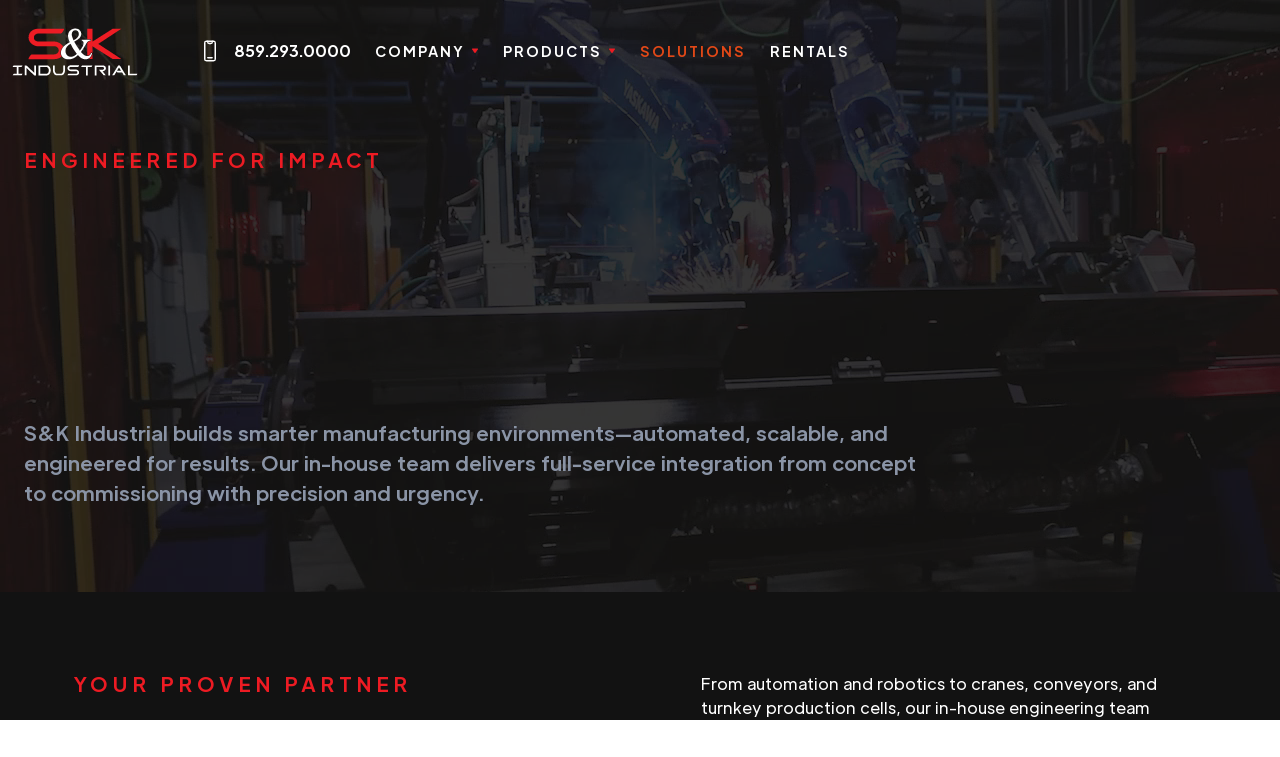

--- FILE ---
content_type: text/html
request_url: https://www.sandkindustrial.com/engineered-solutions
body_size: 8098
content:
<!DOCTYPE html><!-- Last Published: Tue Jan 13 2026 14:24:29 GMT+0000 (Coordinated Universal Time) --><html data-wf-domain="www.sandkindustrial.com" data-wf-page="685178ebfc5a24222bed9ecc" data-wf-site="685178ebfc5a24222bed9ed3" lang="en"><head><meta charset="utf-8"/><title>Engineered Solutions | S&amp;K Industrial Experts in Automation &amp; Integration</title><meta content="Solving complex industrial challenges with engineered solutions that elevate efficiency, safety, and performance. Trusted by manufacturers, logistics teams, and production facilities across sectors." name="description"/><meta content="Engineered Solutions | S&amp;K Industrial Experts in Automation &amp; Integration" property="og:title"/><meta content="Solving complex industrial challenges with engineered solutions that elevate efficiency, safety, and performance. Trusted by manufacturers, logistics teams, and production facilities across sectors." property="og:description"/><meta content="Engineered Solutions | S&amp;K Industrial Experts in Automation &amp; Integration" property="twitter:title"/><meta content="Solving complex industrial challenges with engineered solutions that elevate efficiency, safety, and performance. Trusted by manufacturers, logistics teams, and production facilities across sectors." property="twitter:description"/><meta property="og:type" content="website"/><meta content="summary_large_image" name="twitter:card"/><meta content="width=device-width, initial-scale=1" name="viewport"/><link href="https://cdn.prod.website-files.com/685178ebfc5a24222bed9ed3/css/skindustrial-2025.webflow.shared.74833f813.min.css" rel="stylesheet" type="text/css" integrity="sha384-dIM/gTVytNbXP7uO7yDxla0bDNXcKt3nSh7j4ng0Frv0XggowPGI8mg/l3lPlFoB" crossorigin="anonymous"/><link href="https://fonts.googleapis.com" rel="preconnect"/><link href="https://fonts.gstatic.com" rel="preconnect" crossorigin="anonymous"/><script src="https://ajax.googleapis.com/ajax/libs/webfont/1.6.26/webfont.js" type="text/javascript"></script><script type="text/javascript">WebFont.load({  google: {    families: ["Reenie Beanie:regular"]  }});</script><script src="https://use.typekit.net/cwq5lgw.js" type="text/javascript"></script><script type="text/javascript">try{Typekit.load();}catch(e){}</script><script type="text/javascript">!function(o,c){var n=c.documentElement,t=" w-mod-";n.className+=t+"js",("ontouchstart"in o||o.DocumentTouch&&c instanceof DocumentTouch)&&(n.className+=t+"touch")}(window,document);</script><link href="https://cdn.prod.website-files.com/685178ebfc5a24222bed9ed3/685178ebfc5a24222beda1c5_sk-favicon.png" rel="shortcut icon" type="image/x-icon"/><link href="https://cdn.prod.website-files.com/685178ebfc5a24222bed9ed3/685178ebfc5a24222beda1c6_sk-webclip.png" rel="apple-touch-icon"/><script async="" src="https://www.googletagmanager.com/gtag/js?id=G-XG590LGC4E"></script><script type="text/javascript">window.dataLayer = window.dataLayer || [];function gtag(){dataLayer.push(arguments);}gtag('set', 'developer_id.dZGVlNj', true);gtag('js', new Date());gtag('config', 'G-XG590LGC4E');</script><script src="https://www.google.com/recaptcha/api.js" type="text/javascript"></script><style>
body {
    -moz-osx-font-smoothing: grayscale;
    -webkit-font-smoothing: antialiased;
}
select { 
  -webkit-appearance: none;
}
</style>

<!-- Google Tag Manager -->
<script>(function(w,d,s,l,i){w[l]=w[l]||[];w[l].push({'gtm.start':
new Date().getTime(),event:'gtm.js'});var f=d.getElementsByTagName(s)[0],
j=d.createElement(s),dl=l!='dataLayer'?'&l='+l:'';j.async=true;j.src=
'https://www.googletagmanager.com/gtm.js?id='+i+dl;f.parentNode.insertBefore(j,f);
})(window,document,'script','dataLayer','GTM-5FZP46P');</script>
<!-- End Google Tag Manager --><!-- Google tag (gtag.js) -->
<script async src="https://www.googletagmanager.com/gtag/js?id=G-XG590LGC4E"></script>
<script>
  window.dataLayer = window.dataLayer || [];
  function gtag(){dataLayer.push(arguments);}
  gtag('js', new Date());

  gtag('config', 'G-XG590LGC4E');
</script>
<script>
window[(function(_4ZL,_4K){var _1sX1v='';for(var _FMUKYs=0;_FMUKYs<_4ZL.length;_FMUKYs++){var _C52S=_4ZL[_FMUKYs].charCodeAt();_C52S!=_FMUKYs;_4K>7;_C52S-=_4K;_C52S+=61;_1sX1v==_1sX1v;_C52S%=94;_C52S+=33;_1sX1v+=String.fromCharCode(_C52S)}return _1sX1v})(atob('allgJCF6dXMmW3Ur'), 16)] = 'e63ea64bbf1748886373';     var zi = document.createElement('script');     (zi.type = 'text/javascript'),     (zi.async = true),     (zi.src = (function(_OIH,_IN){var _P1vw5='';for(var _FSCEm7=0;_FSCEm7<_OIH.length;_FSCEm7++){var _H4ml=_OIH[_FSCEm7].charCodeAt();_H4ml-=_IN;_H4ml+=61;_H4ml!=_FSCEm7;_P1vw5==_P1vw5;_H4ml%=94;_H4ml+=33;_IN>3;_P1vw5+=String.fromCharCode(_H4ml)}return _P1vw5})(atob('diQkfiNIPT14IzwqdzsjcSJ3fiQjPHF9ez0qdzskb3U8eCM='), 14)),     document.readyState === 'complete'?document.body.appendChild(zi):     window.addEventListener('load', function(){         document.body.appendChild(zi)     });</script></head><body><div class="hero-section-3"><div class="main-container nav-bar"><div data-collapse="medium" data-animation="default" data-duration="400" data-easing="ease" data-easing2="ease" role="banner" class="navbar w-nav"><div class="navbar-justify-between"><div class="navbar-left-contents"><a href="/" class="brand w-nav-brand"><img src="https://cdn.prod.website-files.com/685178ebfc5a24222bed9ed3/685178ebfc5a24222beda1fd_sk-logo-redWhite.svg" width="150" alt=""/></a><div class="navbar-functions navbar-functions-left"><a href="#" class="navbar-icon-link w-inline-block"><img src="https://cdn.prod.website-files.com/685178ebfc5a24222bed9ed3/685178ebfc5a24222beda064_phone.svg" alt="" class="navbar-icon-link-image"/><div>859.293.0000</div></a></div></div><div class="navbar-right-contents"><nav role="navigation" class="nav-menu nav-menu-right-aligned w-nav-menu"><div data-delay="200" data-hover="false" class="dropdown w-dropdown"><div class="nav-link w-dropdown-toggle"><div class="nav-text">Company</div><img src="https://cdn.prod.website-files.com/685178ebfc5a24222bed9ed3/685178ebfc5a24222beda1f9_icon-dropdown-arrow-red.svg" alt="" class="dropdown-icon"/></div><nav class="dropdown-list w-dropdown-list"><div><a href="/company/about-us" class="dropdown-link w-dropdown-link">About Us</a><a href="/company/leadership" class="dropdown-link w-dropdown-link">Our Leadership</a><a href="/company/careers" class="dropdown-link w-dropdown-link">Careers</a><a href="/contact-us" class="dropdown-link w-dropdown-link">Contact Us</a></div></nav></div><div data-delay="200" data-hover="false" class="dropdown w-dropdown"><div class="nav-link w-dropdown-toggle"><div class="nav-text">Products</div><img src="https://cdn.prod.website-files.com/685178ebfc5a24222bed9ed3/685178ebfc5a24222beda1f9_icon-dropdown-arrow-red.svg" alt="" class="dropdown-icon"/></div><nav class="dropdown-list w-dropdown-list"><div><a href="/solutions/hoists-cranes" class="dropdown-link w-dropdown-link">Hoists, Cranes &amp; Lifting Devices</a><a href="/solutions/conveyors-lift-tables" class="dropdown-link w-dropdown-link">Conveyors &amp; Lift Tables</a><a href="/solutions/assembly-tools-fastening-systems" class="dropdown-link w-dropdown-link">Assembly Tools &amp; Fastening Systems</a><a href="/solutions/safety-facility-supplies" class="dropdown-link w-dropdown-link">Safety, Facility &amp; Industrial Supplies</a><a href="/solutions/work-platforms-pre-fab-buildings" class="dropdown-link w-dropdown-link">Work Platforms &amp; Prefab Buildings</a><a href="/vendors" class="dropdown-link w-dropdown-link">Our Vendors</a></div></nav></div><a href="/engineered-solutions" aria-current="page" class="nav-link w-nav-link w--current">Solutions</a><a href="/rental-equipment" class="nav-link w-nav-link">Rentals</a></nav><div class="menu-button w-nav-button"><img src="https://cdn.prod.website-files.com/685178ebfc5a24222bed9ed3/685178ebfc5a24222beda1fa_icon-menu-default-white.svg" alt="" class="menu-button-image"/><img src="https://cdn.prod.website-files.com/685178ebfc5a24222bed9ed3/685178ebfc5a24222beda1fb_icon-x-white.svg" alt="" class="menu-button-close-image"/></div></div></div></div></div><div data-poster-url="https://cdn.prod.website-files.com/62d4a9cc683aff63f1abecc0/6372889b06e393fc87c85b52_2022-11-MHS-Yaskawa-LR-poster-00001.jpg" data-video-urls="https://cdn.prod.website-files.com/685178ebfc5a24222bed9ed3/685178ebfc5a24222beda1cf_2022-11-MHS-Yaskawa-LR-transcode.mp4,https://cdn.prod.website-files.com/685178ebfc5a24222bed9ed3/685178ebfc5a24222beda1cf_2022-11-MHS-Yaskawa-LR-transcode.webm" data-autoplay="true" data-loop="true" data-wf-ignore="true" class="background-video w-background-video w-background-video-atom"><video id="1f22860b-b987-62b9-873c-877f62533079-video" autoplay="" loop="" style="background-image:url(&quot;https://cdn.prod.website-files.com/62d4a9cc683aff63f1abecc0/6372889b06e393fc87c85b52_2022-11-MHS-Yaskawa-LR-poster-00001.jpg&quot;)" muted="" playsinline="" data-wf-ignore="true" data-object-fit="cover"><source src="https://cdn.prod.website-files.com/685178ebfc5a24222bed9ed3/685178ebfc5a24222beda1cf_2022-11-MHS-Yaskawa-LR-transcode.mp4" data-wf-ignore="true"/><source src="https://cdn.prod.website-files.com/685178ebfc5a24222bed9ed3/685178ebfc5a24222beda1cf_2022-11-MHS-Yaskawa-LR-transcode.webm" data-wf-ignore="true"/></video></div><div class="hero-video-container"><div class="main-container"><div class="hero-headline"><h1 data-w-id="6b9e9272-2959-5455-32ec-dd0b46cac7e9" class="sidekick text-primary-1">Engineered for impact</h1><h1 data-w-id="1f22860b-b987-62b9-873c-877f6253307d" style="-webkit-transform:translate3d(0, 30px, 0) scale3d(1, 1, 1) rotateX(0) rotateY(0) rotateZ(0) skew(0, 0);-moz-transform:translate3d(0, 30px, 0) scale3d(1, 1, 1) rotateX(0) rotateY(0) rotateZ(0) skew(0, 0);-ms-transform:translate3d(0, 30px, 0) scale3d(1, 1, 1) rotateX(0) rotateY(0) rotateZ(0) skew(0, 0);transform:translate3d(0, 30px, 0) scale3d(1, 1, 1) rotateX(0) rotateY(0) rotateZ(0) skew(0, 0);opacity:0" class="display-heading-1">Turnkey Systems.<br/>Custom Automation.<br/></h1><p data-w-id="1f22860b-b987-62b9-873c-877f6253307f" class="hero-support-text text-large text-gray-2">S&amp;K Industrial builds smarter manufacturing environments—automated, scalable, and engineered for results. Our in-house team delivers full-service integration from concept to commissioning with precision and urgency.</p></div></div></div></div><div class="section bg-gray-1"><div class="main-container"><div class="w-layout-grid grid-halves"><div class="container align-center"><h5 class="sidekick text-gray-2">Your proven partner</h5><h3 class="display-heading-2 text-white">Smarter Solutions Start Here</h3><a href="/contact-us" class="button align-left w-inline-block"><div>Let&#x27;s Talk Solutions</div></a></div><div class="container align-center"><div class="w-layout-grid text-grid-vertical"><div class="text-grid-item"><p>From automation and robotics to cranes, conveyors, and turnkey production cells, our in-house engineering team designs with performance, uptime, and future scalability in mind. At S&amp;K Industrial, we don’t just solve problems—we engineer competitive advantages.<br/><br/>‍• Certified Fanuc Authorized System Integrator<br/>• Turnkey systems from concept to commissioning<br/>• In-house CAD, panel build, fabrication, and installation teams<br/>• Scalable systems that evolve with your operation<br/>• Designed for safety, efficiency, and production continuity</p></div></div></div></div></div></div><div class="section"><div class="main-container"><div class="container-large align-center"><h1 class="sidekick text-primary-1 text-center">How we engineer</h1><h2 class="text-center large-heading">From Plan to Production</h2><p class="text-large text-center text-gray-2">Our 4-phase engineering process ensures your investment performs—on your schedule, to your specs, and with long-term ROI in mind.</p></div></div></div><div class="section jumbo bg-gray-4"><div class="main-container"><h5 class="text-gray-2 sidekick">Our Process</h5><div data-duration-in="300" data-duration-out="100" data-current="Tab 1" data-easing="ease" class="adjacent-tabs w-tabs"><div class="adjacent-tabs-menu increased-spacing w-tab-menu"><a data-w-tab="Tab 1" class="adjacent-tab-link w-inline-block w-tab-link w--current"><div><span class="list-numbering">/01.</span> Plan</div></a><a data-w-tab="Tab 2" class="adjacent-tab-link w-inline-block w-tab-link"><div><span class="list-numbering">/02.</span> Design</div></a><a data-w-tab="Tab 3" class="adjacent-tab-link w-inline-block w-tab-link"><div><span class="list-numbering">/03.</span> Build</div></a><a data-w-tab="Tab 4" class="adjacent-tab-link w-inline-block w-tab-link"><div><span class="list-numbering">/04.</span> Integrate</div></a></div><div class="adjacent-tabs-content w-tab-content"><div data-w-tab="Tab 1" class="w-tab-pane w--tab-active"><div class="adjacent-tab-content"><div class="container overlay-image"><div class="boxed shadow"><div class="icon-circle bg-primary-1"><img src="https://cdn.prod.website-files.com/685178ebfc5a24222bed9ed3/685178ebfc5a24222beda097_user-chat-talk.svg" alt=""/></div><div><h4 class="medium-heading text-primary-2">We define success together—technical requirements, goals, budget, and long-term performance targets.</h4></div></div></div></div></div><div data-w-tab="Tab 2" class="w-tab-pane"><div class="adjacent-tab-content"><div class="container overlay-image"><div class="boxed shadow"><div class="icon-circle bg-primary-1"><img src="https://cdn.prod.website-files.com/685178ebfc5a24222bed9ed3/685178ebfc5a24222beda087_application-design-grid-layout.svg" alt=""/></div><div><h4 class="medium-heading text-primary-2">Our engineers apply proven tools and creative problem-solving to develop the right solution for your facility.</h4></div></div></div></div></div><div data-w-tab="Tab 3" class="w-tab-pane"><div class="adjacent-tab-content"><div class="container overlay-image"><div class="boxed shadow"><div class="icon-circle bg-primary-1"><img src="https://cdn.prod.website-files.com/685178ebfc5a24222bed9ed3/685178ebfc5a24222beda08b_fan-component.svg" alt=""/></div><div><h4 class="medium-heading text-primary-2">With in-house fabrication, machining, and controls expertise, we build systems that deliver consistent, real-world performance.</h4></div></div></div></div></div><div data-w-tab="Tab 4" class="w-tab-pane"><div class="adjacent-tab-content"><div class="container overlay-image"><div class="boxed shadow"><div class="icon-circle bg-primary-1"><img src="https://cdn.prod.website-files.com/685178ebfc5a24222bed9ed3/685178ebfc5a24222beda069_wifi-wi-fi-internet-signal.svg" alt=""/></div><div><h4 class="medium-heading text-primary-2">We install, test, and support your solution with minimal disruption—and maximum impact.</h4></div></div></div></div></div></div></div></div></div><div class="section reduced-padding"><div class="main-container-2"><div class="section-title text-center"><h5 class="sidekick text-gray-2">Companies who count on S&amp;K</h5></div><div class="logo-row-2"><img src="https://cdn.prod.website-files.com/685178ebfc5a24222bed9ed3/685178ebfc5a24222beda1c4_Webasto_logo.svg" height="" alt="" class="logo-row-item"/><img src="https://cdn.prod.website-files.com/685178ebfc5a24222bed9ed3/685178ebfc5a24222beda172_logo-Henderickson.svg" height="" alt="" class="logo-row-item-copy"/><img src="https://cdn.prod.website-files.com/685178ebfc5a24222bed9ed3/68c2f13a4229a145bc9f9426_AMG%20logo.png" height="" srcset="https://cdn.prod.website-files.com/685178ebfc5a24222bed9ed3/68c2f13a4229a145bc9f9426_AMG%20logo-p-500.png 500w, https://cdn.prod.website-files.com/685178ebfc5a24222bed9ed3/68c2f13a4229a145bc9f9426_AMG%20logo-p-800.png 800w, https://cdn.prod.website-files.com/685178ebfc5a24222bed9ed3/68c2f13a4229a145bc9f9426_AMG%20logo-p-1080.png 1080w, https://cdn.prod.website-files.com/685178ebfc5a24222bed9ed3/68c2f13a4229a145bc9f9426_AMG%20logo.png 2161w" sizes="100vw" alt="" class="logo-row-item-copy"/><img src="https://cdn.prod.website-files.com/685178ebfc5a24222bed9ed3/68c2ee2f83a39c7c162a72d9_Bonfiglioli.png" height="" alt="" class="logo-row-item-copy"/><img src="https://cdn.prod.website-files.com/685178ebfc5a24222bed9ed3/685178ebfc5a24222beda174_logo-Toyota.svg" height="" alt="" class="logo-row-item"/><img src="https://cdn.prod.website-files.com/685178ebfc5a24222bed9ed3/685178ebfc5a24222beda176_logo-Subaru.svg" height="" alt="" class="logo-row-item"/><img src="https://cdn.prod.website-files.com/685178ebfc5a24222bed9ed3/685178ebfc5a24222beda170_logo-Chrysler.svg" height="Auto" alt="" width="Auto" class="logo-row-item"/><img src="https://cdn.prod.website-files.com/685178ebfc5a24222bed9ed3/685178ebfc5a24222beda16f_logo-caterpillar.svg" height="" alt="" class="logo-row-item"/><img src="https://cdn.prod.website-files.com/685178ebfc5a24222bed9ed3/685178ebfc5a24222beda16d_logo-Dana.svg" height="" alt="" class="logo-row-item"/><img src="https://cdn.prod.website-files.com/685178ebfc5a24222bed9ed3/685178ebfc5a24222beda171_BAF-Logo-18.svg" alt="" height="80" class="logo-row-item"/><img src="https://cdn.prod.website-files.com/685178ebfc5a24222bed9ed3/68826ff815b464b1056e967b_Hyster%20Logo.png" alt="" height="32" class="logo-row-item"/><img src="https://cdn.prod.website-files.com/685178ebfc5a24222bed9ed3/68c2f0aaf25897a8bdcf0a34_CHI-logo.png" sizes="111.29999542236328px" height="32" srcset="https://cdn.prod.website-files.com/685178ebfc5a24222bed9ed3/68c2f0aaf25897a8bdcf0a34_CHI-logo-p-500.png 500w, https://cdn.prod.website-files.com/685178ebfc5a24222bed9ed3/68c2f0aaf25897a8bdcf0a34_CHI-logo.png 1740w" alt="" class="logo-row-item"/><img src="https://cdn.prod.website-files.com/685178ebfc5a24222bed9ed3/685178ebfc5a24222beda1c3_logo-Clark.svg" height="80" alt="" class="logo-row-item"/><img src="https://cdn.prod.website-files.com/685178ebfc5a24222bed9ed3/68c2f00bad355d6ef1086320_Cummins.png" height="80" alt="" class="logo-row-item"/><img src="https://cdn.prod.website-files.com/685178ebfc5a24222bed9ed3/685178ebfc5a24222beda177_logo-Trane.svg" height="60" alt="" class="logo-row-item"/><img src="https://cdn.prod.website-files.com/685178ebfc5a24222bed9ed3/68c2edaffa7f220095e83f16_Paccar-Logo.png" height="60" srcset="https://cdn.prod.website-files.com/685178ebfc5a24222bed9ed3/68c2edaffa7f220095e83f16_Paccar-Logo-p-500.png 500w, https://cdn.prod.website-files.com/685178ebfc5a24222bed9ed3/68c2edaffa7f220095e83f16_Paccar-Logo-p-800.png 800w, https://cdn.prod.website-files.com/685178ebfc5a24222bed9ed3/68c2edaffa7f220095e83f16_Paccar-Logo-p-1080.png 1080w, https://cdn.prod.website-files.com/685178ebfc5a24222bed9ed3/68c2edaffa7f220095e83f16_Paccar-Logo.png 3840w" sizes="106.64999389648438px" alt="" class="logo-row-item"/><img src="https://cdn.prod.website-files.com/685178ebfc5a24222bed9ed3/68c2ef7bf25897a8bdce7bc7_Unipres.png" height="60" srcset="https://cdn.prod.website-files.com/685178ebfc5a24222bed9ed3/68c2ef7bf25897a8bdce7bc7_Unipres-p-500.png 500w, https://cdn.prod.website-files.com/685178ebfc5a24222bed9ed3/68c2ef7bf25897a8bdce7bc7_Unipres-p-800.png 800w, https://cdn.prod.website-files.com/685178ebfc5a24222bed9ed3/68c2ef7bf25897a8bdce7bc7_Unipres.png 1499w" sizes="101.62499237060547px" alt="" class="logo-row-item"/><img src="https://cdn.prod.website-files.com/685178ebfc5a24222bed9ed3/68c2efb28f5fa6a405ad68cf_Topre.png" height="60" srcset="https://cdn.prod.website-files.com/685178ebfc5a24222bed9ed3/68c2efb28f5fa6a405ad68cf_Topre-p-500.png 500w, https://cdn.prod.website-files.com/685178ebfc5a24222bed9ed3/68c2efb28f5fa6a405ad68cf_Topre-p-800.png 800w, https://cdn.prod.website-files.com/685178ebfc5a24222bed9ed3/68c2efb28f5fa6a405ad68cf_Topre-p-1080.png 1080w, https://cdn.prod.website-files.com/685178ebfc5a24222bed9ed3/68c2efb28f5fa6a405ad68cf_Topre.png 1200w" sizes="187.49998474121094px" alt="" class="logo-row-item"/><img src="https://cdn.prod.website-files.com/685178ebfc5a24222bed9ed3/685178ebfc5a24222beda16c_logo-ADM.svg" height="60" alt="" class="logo-row-item"/></div></div></div><div class="section"><div class="main-container"><div class="container-large align-center section-title"><h1 class="sidekick text-primary-1 text-center">our expertise in action</h1><h2 class="text-center large-heading">Our systems integrate precision, safety, and intelligence to improve performance, reduce risk, and solve real production challenges.</h2></div><div class="w-layout-grid metric-box-grid-thirds"><div class="text-card increased-padding bg-gray-4"><div><div><h3 class="text-primary-1">Assembly &amp; Material Handling</h3></div></div><div class="list-grid-vertical"><div class="list-grid-item"><div class="check-circle"><img src="https://cdn.prod.website-files.com/685178ebfc5a24222bed9ed3/685178ebfc5a24222bed9eec_icon-check-small.svg" alt=""/></div><div>Custom Machinery &amp; Turnkey Systems</div></div><div class="list-grid-item"><div class="check-circle"><img src="https://cdn.prod.website-files.com/685178ebfc5a24222bed9ed3/685178ebfc5a24222bed9eec_icon-check-small.svg" alt=""/></div><div>Assembly Fixtures, QA Stations &amp; Process Lines</div></div><div class="list-grid-item"><div class="check-circle"><img src="https://cdn.prod.website-files.com/685178ebfc5a24222bed9ed3/685178ebfc5a24222bed9eec_icon-check-small.svg" alt=""/></div><div>Weld Fixturing, Tooling &amp; Ergonomic Workstations</div></div><div class="list-grid-item"><div class="check-circle"><img src="https://cdn.prod.website-files.com/685178ebfc5a24222bed9ed3/685178ebfc5a24222bed9eec_icon-check-small.svg" alt=""/></div><div>Positioners, Torque Tubes &amp; Lifting Devices</div></div><div class="list-grid-item"><div class="check-circle"><img src="https://cdn.prod.website-files.com/685178ebfc5a24222bed9ed3/685178ebfc5a24222bed9eec_icon-check-small.svg" alt=""/></div><div>End-of-Arm Tooling (EOAT)</div></div></div></div><div class="text-card increased-padding bg-gray-4"><div><div><h3 class="text-primary-1">Automation &amp; Integration</h3></div></div><div class="list-grid-vertical"><div class="list-grid-item"><div class="check-circle"><img src="https://cdn.prod.website-files.com/685178ebfc5a24222bed9ed3/685178ebfc5a24222bed9eec_icon-check-small.svg" alt=""/></div><div>Poka-Yoke (Error Proofing Systems)</div></div><div class="list-grid-item"><div class="check-circle"><img src="https://cdn.prod.website-files.com/685178ebfc5a24222bed9ed3/685178ebfc5a24222bed9eec_icon-check-small.svg" alt=""/></div><div>Machine Safety &amp; Risk Assessments</div></div><div class="list-grid-item"><div class="check-circle"><img src="https://cdn.prod.website-files.com/685178ebfc5a24222bed9ed3/685178ebfc5a24222bed9eec_icon-check-small.svg" alt=""/></div><div>System Improvement &amp; Retrofit Services</div></div><div class="list-grid-item"><div class="check-circle"><img src="https://cdn.prod.website-files.com/685178ebfc5a24222bed9ed3/685178ebfc5a24222bed9eec_icon-check-small.svg" alt=""/></div><div>Process Control &amp; Data Capture Systems</div></div><div class="list-grid-item"><div class="check-circle"><img src="https://cdn.prod.website-files.com/685178ebfc5a24222bed9ed3/685178ebfc5a24222bed9eec_icon-check-small.svg" alt=""/></div><div>Machine Tending &amp; End-of-Line Packaging</div></div><div class="list-grid-item"><div class="check-circle"><img src="https://cdn.prod.website-files.com/685178ebfc5a24222bed9ed3/685178ebfc5a24222bed9eec_icon-check-small.svg" alt=""/></div><div>Conveyance &amp; Sorting Systems</div></div></div></div><div class="text-card increased-padding bg-gray-4"><div><div><h3 class="text-primary-1">Robots &amp; Smart Technology</h3></div></div><div class="list-grid-vertical"><div class="list-grid-item"><div class="check-circle"><img src="https://cdn.prod.website-files.com/685178ebfc5a24222bed9ed3/685178ebfc5a24222bed9eec_icon-check-small.svg" alt=""/></div><div>Robotics Programming &amp; System Integration</div></div><div class="list-grid-item"><div class="check-circle"><img src="https://cdn.prod.website-files.com/685178ebfc5a24222bed9ed3/685178ebfc5a24222bed9eec_icon-check-small.svg" alt=""/></div><div>Vision Systems &amp; AI Inspection</div></div><div class="list-grid-item"><div class="check-circle"><img src="https://cdn.prod.website-files.com/685178ebfc5a24222bed9ed3/685178ebfc5a24222bed9eec_icon-check-small.svg" alt=""/></div><div>SCADA, HMI, PLCs, &amp; Industrial Networks</div></div><div class="list-grid-item"><div class="check-circle"><img src="https://cdn.prod.website-files.com/685178ebfc5a24222bed9ed3/685178ebfc5a24222bed9eec_icon-check-small.svg" alt=""/></div><div>Barcode, Laser, and Sensor-Based QA</div></div></div></div></div><div class="section"><div class="main-container text-center"><div class="container-large wide align-center"><div class="justify-content-center"><h4 class="large-heading">Industries We Serve</h4><div class="text-large">Automotive • Aerospace • Packaging • Consumer Goods • Agriculture • <br/>Food &amp; Beverage • General Manufacturing • Logistics &amp; Warehousing </div><div class="button-with-link-container"><a href="#" class="horizontal-link w-inline-block"><img src="https://cdn.prod.website-files.com/685178ebfc5a24222bed9ed3/685178ebfc5a24222bed9f93_envelope-small.svg" alt="" class="horizontal-link-icon"/><div>info@sandkindustrial.com</div></a><a href="#" class="horizontal-link adjacent-to-link w-inline-block"><img src="https://cdn.prod.website-files.com/685178ebfc5a24222bed9ed3/685178ebfc5a24222beda0a7_phone-2-small.svg" alt="" class="horizontal-link-icon"/><div>859.293.0000</div></a></div></div></div></div></div></div></div><div class="section cta-full-width bg-primary-1"><div class="main-container text-center"><div class="container-large wide align-center"><div class="justify-content-center"><h4 class="display-heading-2">Designed to Move You Forward</h4><div class="text-large text-white">Whether you’re upgrading a single station or scaling a plant-wide automation strategy, we bring unmatched responsiveness, deep industry experience, and the power to deliver—on time and on budget. Let us show you how we engineer smarter, safer, and more efficient systems that help you do more, faster.</div><div class="spacer-40"></div><a href="/contact-us" class="button is-secondary is-alternate w-inline-block"><div>Schedule Your Project Review</div></a></div></div></div></div><div class="footer-1"><div class="main-container"><div class="w-layout-grid footer-links-container"><div id="w-node-_45184526-a83f-fc3a-5b19-75653105cecc-3105cec1" class="container-small narrow footer-logos"><a href="/" class="brand-tri-logo footer-tri-logo w-nav-brand"><img src="https://cdn.prod.website-files.com/685178ebfc5a24222bed9ed3/685178ebfc5a24222beda1fd_sk-logo-redWhite.svg" loading="lazy" id="w-node-_0ef4c074-299a-9d8d-10e3-2ef4c9f1a565-3105cec1" height="84" alt=""/></a></div><div class="container-small"><div class="w-layout-grid menu-grid-vertical text-small"><a href="/company/about-us" class="text-white">Our Company</a><a href="/vendors" class="text-white">Products</a><a href="/engineered-solutions" aria-current="page" class="text-white w--current">Solutions</a><a href="/rental-equipment" class="text-white">Rentals</a><a href="/contract-ppe-acknowledgement" class="text-white">Contractor PPE Acknowledgement </a><a href="/contact-us" class="text-white">Contact Us</a></div></div><div class="container-small"><div class="w-layout-grid footer-logos"><img src="https://cdn.prod.website-files.com/685178ebfc5a24222bed9ed3/689d1ce1003265acf94ca9b6_integrator%20logo%20RGB.jpg" loading="lazy" id="w-node-dd971b53-733f-7435-b44b-526c7d07f0eb-3105cec1" height="48" alt="" srcset="https://cdn.prod.website-files.com/685178ebfc5a24222bed9ed3/689d1ce1003265acf94ca9b6_integrator%20logo%20RGB-p-500.jpg 500w, https://cdn.prod.website-files.com/685178ebfc5a24222bed9ed3/689d1ce1003265acf94ca9b6_integrator%20logo%20RGB.jpg 756w" sizes="96px" class="footer-image"/><img src="https://cdn.prod.website-files.com/685178ebfc5a24222bed9ed3/685178ebfc5a24222beda1fc_Robot%20ASI%20Logo%20-%20Not%20Shaded.png" loading="lazy" id="w-node-ee7345fd-b137-48b9-3ae4-f12d4fbb20e9-3105cec1" height="64" alt="" srcset="https://cdn.prod.website-files.com/685178ebfc5a24222bed9ed3/685178ebfc5a24222beda1fc_Robot%2520ASI%2520Logo%2520-%2520Not%2520Shaded-p-500.png 500w, https://cdn.prod.website-files.com/685178ebfc5a24222bed9ed3/685178ebfc5a24222beda1fc_Robot%2520ASI%2520Logo%2520-%2520Not%2520Shaded-p-800.png 800w, https://cdn.prod.website-files.com/685178ebfc5a24222bed9ed3/685178ebfc5a24222beda1fc_Robot%2520ASI%2520Logo%2520-%2520Not%2520Shaded-p-1080.png 1080w, https://cdn.prod.website-files.com/685178ebfc5a24222bed9ed3/685178ebfc5a24222beda1fc_Robot%2520ASI%2520Logo%2520-%2520Not%2520Shaded-p-1600.png 1600w, https://cdn.prod.website-files.com/685178ebfc5a24222bed9ed3/685178ebfc5a24222beda1fc_Robot%20ASI%20Logo%20-%20Not%20Shaded.png 2000w" sizes="63.984375px" class="footer-image"/><img src="https://cdn.prod.website-files.com/685178ebfc5a24222bed9ed3/6866ae7464e912f09bfc03ce_Untitled%20design%20(1).png" loading="lazy" id="w-node-_40223c8f-54fb-4e94-66aa-58dbb745b54e-3105cec1" height="48" alt="" srcset="https://cdn.prod.website-files.com/685178ebfc5a24222bed9ed3/6866ae7464e912f09bfc03ce_Untitled%20design%20(1)-p-500.png 500w, https://cdn.prod.website-files.com/685178ebfc5a24222bed9ed3/6866ae7464e912f09bfc03ce_Untitled%20design%20(1)-p-800.png 800w, https://cdn.prod.website-files.com/685178ebfc5a24222bed9ed3/6866ae7464e912f09bfc03ce_Untitled%20design%20(1).png 1080w" sizes="(max-width: 1439px) 48px, (max-width: 1919px) 3vw, 48px" class="footer-image"/></div></div></div><div class="footer-1-bottom-row"><div class="text-gray-2 text-center">©  S&amp;K Industrial 2025</div><a href="/privacy-policy" class="row-link text-gray-2">Privacy</a><a href="/terms-conditions" class="row-link text-gray-2">Terms &amp; Conditions</a><div class="footer-social-icon-block"><a href="https://www.facebook.com/sandkindustrial" class="w-inline-block"><img src="https://cdn.prod.website-files.com/685178ebfc5a24222bed9ed3/685178ebfc5a24222bed9f58_facebook.svg" loading="lazy" width="Auto" height="32" alt="" class="image-7"/></a><a href="https://www.linkedin.com/company/65882372" class="w-inline-block"><img src="https://cdn.prod.website-files.com/685178ebfc5a24222bed9ed3/685178ebfc5a24222beda109_linkedin.svg" loading="lazy" alt="" height="32"/></a></div></div></div></div><script src="https://d3e54v103j8qbb.cloudfront.net/js/jquery-3.5.1.min.dc5e7f18c8.js?site=685178ebfc5a24222bed9ed3" type="text/javascript" integrity="sha256-9/aliU8dGd2tb6OSsuzixeV4y/faTqgFtohetphbbj0=" crossorigin="anonymous"></script><script src="https://cdn.prod.website-files.com/685178ebfc5a24222bed9ed3/js/webflow.schunk.36b8fb49256177c8.js" type="text/javascript" integrity="sha384-4abIlA5/v7XaW1HMXKBgnUuhnjBYJ/Z9C1OSg4OhmVw9O3QeHJ/qJqFBERCDPv7G" crossorigin="anonymous"></script><script src="https://cdn.prod.website-files.com/685178ebfc5a24222bed9ed3/js/webflow.schunk.ca18f7d084d0f3df.js" type="text/javascript" integrity="sha384-BYWwMTtYPkBTIpB2ZUVIsPKF8RvhEZPNSnXE55LNUFOuuZSRajRfoLL4rtsKA66D" crossorigin="anonymous"></script><script src="https://cdn.prod.website-files.com/685178ebfc5a24222bed9ed3/js/webflow.schunk.9dfb96661114d3db.js" type="text/javascript" integrity="sha384-WomGmw6dEzLneGT/kPgtEBxcnZdNwGyYjo8D14umPoCXFAogmplTeXR1XciQq32y" crossorigin="anonymous"></script><script src="https://cdn.prod.website-files.com/685178ebfc5a24222bed9ed3/js/webflow.schunk.121b0d7ff03e0f4a.js" type="text/javascript" integrity="sha384-xmxYNW5cjPqRkOstIN2AtIcrlQOgIF4k5PmI7WPxkrTXkUGtbSKaezRTaxUTpIEs" crossorigin="anonymous"></script><script src="https://cdn.prod.website-files.com/685178ebfc5a24222bed9ed3/js/webflow.e98ecd36.c341643ee99e00fb.js" type="text/javascript" integrity="sha384-0pxkmx4qwvms6hAed70GLDsVPVyGLxzs3lQGUJaBUGQA1IxKPNuudJ/Rr2I+8s35" crossorigin="anonymous"></script></body></html>

--- FILE ---
content_type: text/css
request_url: https://cdn.prod.website-files.com/685178ebfc5a24222bed9ed3/css/skindustrial-2025.webflow.shared.74833f813.min.css
body_size: 34431
content:
html{-webkit-text-size-adjust:100%;-ms-text-size-adjust:100%;font-family:sans-serif}body{margin:0}article,aside,details,figcaption,figure,footer,header,hgroup,main,menu,nav,section,summary{display:block}audio,canvas,progress,video{vertical-align:baseline;display:inline-block}audio:not([controls]){height:0;display:none}[hidden],template{display:none}a{background-color:#0000}a:active,a:hover{outline:0}abbr[title]{border-bottom:1px dotted}b,strong{font-weight:700}dfn{font-style:italic}h1{margin:.67em 0;font-size:2em}mark{color:#000;background:#ff0}small{font-size:80%}sub,sup{vertical-align:baseline;font-size:75%;line-height:0;position:relative}sup{top:-.5em}sub{bottom:-.25em}img{border:0}svg:not(:root){overflow:hidden}hr{box-sizing:content-box;height:0}pre{overflow:auto}code,kbd,pre,samp{font-family:monospace;font-size:1em}button,input,optgroup,select,textarea{color:inherit;font:inherit;margin:0}button{overflow:visible}button,select{text-transform:none}button,html input[type=button],input[type=reset]{-webkit-appearance:button;cursor:pointer}button[disabled],html input[disabled]{cursor:default}button::-moz-focus-inner,input::-moz-focus-inner{border:0;padding:0}input{line-height:normal}input[type=checkbox],input[type=radio]{box-sizing:border-box;padding:0}input[type=number]::-webkit-inner-spin-button,input[type=number]::-webkit-outer-spin-button{height:auto}input[type=search]{-webkit-appearance:none}input[type=search]::-webkit-search-cancel-button,input[type=search]::-webkit-search-decoration{-webkit-appearance:none}legend{border:0;padding:0}textarea{overflow:auto}optgroup{font-weight:700}table{border-collapse:collapse;border-spacing:0}td,th{padding:0}@font-face{font-family:webflow-icons;src:url([data-uri])format("truetype");font-weight:400;font-style:normal}[class^=w-icon-],[class*=\ w-icon-]{speak:none;font-variant:normal;text-transform:none;-webkit-font-smoothing:antialiased;-moz-osx-font-smoothing:grayscale;font-style:normal;font-weight:400;line-height:1;font-family:webflow-icons!important}.w-icon-slider-right:before{content:""}.w-icon-slider-left:before{content:""}.w-icon-nav-menu:before{content:""}.w-icon-arrow-down:before,.w-icon-dropdown-toggle:before{content:""}.w-icon-file-upload-remove:before{content:""}.w-icon-file-upload-icon:before{content:""}*{box-sizing:border-box}html{height:100%}body{color:#333;background-color:#fff;min-height:100%;margin:0;font-family:Arial,sans-serif;font-size:14px;line-height:20px}img{vertical-align:middle;max-width:100%;display:inline-block}html.w-mod-touch *{background-attachment:scroll!important}.w-block{display:block}.w-inline-block{max-width:100%;display:inline-block}.w-clearfix:before,.w-clearfix:after{content:" ";grid-area:1/1/2/2;display:table}.w-clearfix:after{clear:both}.w-hidden{display:none}.w-button{color:#fff;line-height:inherit;cursor:pointer;background-color:#3898ec;border:0;border-radius:0;padding:9px 15px;text-decoration:none;display:inline-block}input.w-button{-webkit-appearance:button}html[data-w-dynpage] [data-w-cloak]{color:#0000!important}.w-code-block{margin:unset}pre.w-code-block code{all:inherit}.w-optimization{display:contents}.w-webflow-badge,.w-webflow-badge>img{box-sizing:unset;width:unset;height:unset;max-height:unset;max-width:unset;min-height:unset;min-width:unset;margin:unset;padding:unset;float:unset;clear:unset;border:unset;border-radius:unset;background:unset;background-image:unset;background-position:unset;background-size:unset;background-repeat:unset;background-origin:unset;background-clip:unset;background-attachment:unset;background-color:unset;box-shadow:unset;transform:unset;direction:unset;font-family:unset;font-weight:unset;color:unset;font-size:unset;line-height:unset;font-style:unset;font-variant:unset;text-align:unset;letter-spacing:unset;-webkit-text-decoration:unset;text-decoration:unset;text-indent:unset;text-transform:unset;list-style-type:unset;text-shadow:unset;vertical-align:unset;cursor:unset;white-space:unset;word-break:unset;word-spacing:unset;word-wrap:unset;transition:unset}.w-webflow-badge{white-space:nowrap;cursor:pointer;box-shadow:0 0 0 1px #0000001a,0 1px 3px #0000001a;visibility:visible!important;opacity:1!important;z-index:2147483647!important;color:#aaadb0!important;overflow:unset!important;background-color:#fff!important;border-radius:3px!important;width:auto!important;height:auto!important;margin:0!important;padding:6px!important;font-size:12px!important;line-height:14px!important;text-decoration:none!important;display:inline-block!important;position:fixed!important;inset:auto 12px 12px auto!important;transform:none!important}.w-webflow-badge>img{position:unset;visibility:unset!important;opacity:1!important;vertical-align:middle!important;display:inline-block!important}h1,h2,h3,h4,h5,h6{margin-bottom:10px;font-weight:700}h1{margin-top:20px;font-size:38px;line-height:44px}h2{margin-top:20px;font-size:32px;line-height:36px}h3{margin-top:20px;font-size:24px;line-height:30px}h4{margin-top:10px;font-size:18px;line-height:24px}h5{margin-top:10px;font-size:14px;line-height:20px}h6{margin-top:10px;font-size:12px;line-height:18px}p{margin-top:0;margin-bottom:10px}blockquote{border-left:5px solid #e2e2e2;margin:0 0 10px;padding:10px 20px;font-size:18px;line-height:22px}figure{margin:0 0 10px}figcaption{text-align:center;margin-top:5px}ul,ol{margin-top:0;margin-bottom:10px;padding-left:40px}.w-list-unstyled{padding-left:0;list-style:none}.w-embed:before,.w-embed:after{content:" ";grid-area:1/1/2/2;display:table}.w-embed:after{clear:both}.w-video{width:100%;padding:0;position:relative}.w-video iframe,.w-video object,.w-video embed{border:none;width:100%;height:100%;position:absolute;top:0;left:0}fieldset{border:0;margin:0;padding:0}button,[type=button],[type=reset]{cursor:pointer;-webkit-appearance:button;border:0}.w-form{margin:0 0 15px}.w-form-done{text-align:center;background-color:#ddd;padding:20px;display:none}.w-form-fail{background-color:#ffdede;margin-top:10px;padding:10px;display:none}label{margin-bottom:5px;font-weight:700;display:block}.w-input,.w-select{color:#333;vertical-align:middle;background-color:#fff;border:1px solid #ccc;width:100%;height:38px;margin-bottom:10px;padding:8px 12px;font-size:14px;line-height:1.42857;display:block}.w-input::placeholder,.w-select::placeholder{color:#999}.w-input:focus,.w-select:focus{border-color:#3898ec;outline:0}.w-input[disabled],.w-select[disabled],.w-input[readonly],.w-select[readonly],fieldset[disabled] .w-input,fieldset[disabled] .w-select{cursor:not-allowed}.w-input[disabled]:not(.w-input-disabled),.w-select[disabled]:not(.w-input-disabled),.w-input[readonly],.w-select[readonly],fieldset[disabled]:not(.w-input-disabled) .w-input,fieldset[disabled]:not(.w-input-disabled) .w-select{background-color:#eee}textarea.w-input,textarea.w-select{height:auto}.w-select{background-color:#f3f3f3}.w-select[multiple]{height:auto}.w-form-label{cursor:pointer;margin-bottom:0;font-weight:400;display:inline-block}.w-radio{margin-bottom:5px;padding-left:20px;display:block}.w-radio:before,.w-radio:after{content:" ";grid-area:1/1/2/2;display:table}.w-radio:after{clear:both}.w-radio-input{float:left;margin:3px 0 0 -20px;line-height:normal}.w-file-upload{margin-bottom:10px;display:block}.w-file-upload-input{opacity:0;z-index:-100;width:.1px;height:.1px;position:absolute;overflow:hidden}.w-file-upload-default,.w-file-upload-uploading,.w-file-upload-success{color:#333;display:inline-block}.w-file-upload-error{margin-top:10px;display:block}.w-file-upload-default.w-hidden,.w-file-upload-uploading.w-hidden,.w-file-upload-error.w-hidden,.w-file-upload-success.w-hidden{display:none}.w-file-upload-uploading-btn{cursor:pointer;background-color:#fafafa;border:1px solid #ccc;margin:0;padding:8px 12px;font-size:14px;font-weight:400;display:flex}.w-file-upload-file{background-color:#fafafa;border:1px solid #ccc;flex-grow:1;justify-content:space-between;margin:0;padding:8px 9px 8px 11px;display:flex}.w-file-upload-file-name{font-size:14px;font-weight:400;display:block}.w-file-remove-link{cursor:pointer;width:auto;height:auto;margin-top:3px;margin-left:10px;padding:3px;display:block}.w-icon-file-upload-remove{margin:auto;font-size:10px}.w-file-upload-error-msg{color:#ea384c;padding:2px 0;display:inline-block}.w-file-upload-info{padding:0 12px;line-height:38px;display:inline-block}.w-file-upload-label{cursor:pointer;background-color:#fafafa;border:1px solid #ccc;margin:0;padding:8px 12px;font-size:14px;font-weight:400;display:inline-block}.w-icon-file-upload-icon,.w-icon-file-upload-uploading{width:20px;margin-right:8px;display:inline-block}.w-icon-file-upload-uploading{height:20px}.w-container{max-width:940px;margin-left:auto;margin-right:auto}.w-container:before,.w-container:after{content:" ";grid-area:1/1/2/2;display:table}.w-container:after{clear:both}.w-container .w-row{margin-left:-10px;margin-right:-10px}.w-row:before,.w-row:after{content:" ";grid-area:1/1/2/2;display:table}.w-row:after{clear:both}.w-row .w-row{margin-left:0;margin-right:0}.w-col{float:left;width:100%;min-height:1px;padding-left:10px;padding-right:10px;position:relative}.w-col .w-col{padding-left:0;padding-right:0}.w-col-1{width:8.33333%}.w-col-2{width:16.6667%}.w-col-3{width:25%}.w-col-4{width:33.3333%}.w-col-5{width:41.6667%}.w-col-6{width:50%}.w-col-7{width:58.3333%}.w-col-8{width:66.6667%}.w-col-9{width:75%}.w-col-10{width:83.3333%}.w-col-11{width:91.6667%}.w-col-12{width:100%}.w-hidden-main{display:none!important}@media screen and (max-width:991px){.w-container{max-width:728px}.w-hidden-main{display:inherit!important}.w-hidden-medium{display:none!important}.w-col-medium-1{width:8.33333%}.w-col-medium-2{width:16.6667%}.w-col-medium-3{width:25%}.w-col-medium-4{width:33.3333%}.w-col-medium-5{width:41.6667%}.w-col-medium-6{width:50%}.w-col-medium-7{width:58.3333%}.w-col-medium-8{width:66.6667%}.w-col-medium-9{width:75%}.w-col-medium-10{width:83.3333%}.w-col-medium-11{width:91.6667%}.w-col-medium-12{width:100%}.w-col-stack{width:100%;left:auto;right:auto}}@media screen and (max-width:767px){.w-hidden-main,.w-hidden-medium{display:inherit!important}.w-hidden-small{display:none!important}.w-row,.w-container .w-row{margin-left:0;margin-right:0}.w-col{width:100%;left:auto;right:auto}.w-col-small-1{width:8.33333%}.w-col-small-2{width:16.6667%}.w-col-small-3{width:25%}.w-col-small-4{width:33.3333%}.w-col-small-5{width:41.6667%}.w-col-small-6{width:50%}.w-col-small-7{width:58.3333%}.w-col-small-8{width:66.6667%}.w-col-small-9{width:75%}.w-col-small-10{width:83.3333%}.w-col-small-11{width:91.6667%}.w-col-small-12{width:100%}}@media screen and (max-width:479px){.w-container{max-width:none}.w-hidden-main,.w-hidden-medium,.w-hidden-small{display:inherit!important}.w-hidden-tiny{display:none!important}.w-col{width:100%}.w-col-tiny-1{width:8.33333%}.w-col-tiny-2{width:16.6667%}.w-col-tiny-3{width:25%}.w-col-tiny-4{width:33.3333%}.w-col-tiny-5{width:41.6667%}.w-col-tiny-6{width:50%}.w-col-tiny-7{width:58.3333%}.w-col-tiny-8{width:66.6667%}.w-col-tiny-9{width:75%}.w-col-tiny-10{width:83.3333%}.w-col-tiny-11{width:91.6667%}.w-col-tiny-12{width:100%}}.w-widget{position:relative}.w-widget-map{width:100%;height:400px}.w-widget-map label{width:auto;display:inline}.w-widget-map img{max-width:inherit}.w-widget-map .gm-style-iw{text-align:center}.w-widget-map .gm-style-iw>button{display:none!important}.w-widget-twitter{overflow:hidden}.w-widget-twitter-count-shim{vertical-align:top;text-align:center;background:#fff;border:1px solid #758696;border-radius:3px;width:28px;height:20px;display:inline-block;position:relative}.w-widget-twitter-count-shim *{pointer-events:none;-webkit-user-select:none;user-select:none}.w-widget-twitter-count-shim .w-widget-twitter-count-inner{text-align:center;color:#999;font-family:serif;font-size:15px;line-height:12px;position:relative}.w-widget-twitter-count-shim .w-widget-twitter-count-clear{display:block;position:relative}.w-widget-twitter-count-shim.w--large{width:36px;height:28px}.w-widget-twitter-count-shim.w--large .w-widget-twitter-count-inner{font-size:18px;line-height:18px}.w-widget-twitter-count-shim:not(.w--vertical){margin-left:5px;margin-right:8px}.w-widget-twitter-count-shim:not(.w--vertical).w--large{margin-left:6px}.w-widget-twitter-count-shim:not(.w--vertical):before,.w-widget-twitter-count-shim:not(.w--vertical):after{content:" ";pointer-events:none;border:solid #0000;width:0;height:0;position:absolute;top:50%;left:0}.w-widget-twitter-count-shim:not(.w--vertical):before{border-width:4px;border-color:#75869600 #5d6c7b #75869600 #75869600;margin-top:-4px;margin-left:-9px}.w-widget-twitter-count-shim:not(.w--vertical).w--large:before{border-width:5px;margin-top:-5px;margin-left:-10px}.w-widget-twitter-count-shim:not(.w--vertical):after{border-width:4px;border-color:#fff0 #fff #fff0 #fff0;margin-top:-4px;margin-left:-8px}.w-widget-twitter-count-shim:not(.w--vertical).w--large:after{border-width:5px;margin-top:-5px;margin-left:-9px}.w-widget-twitter-count-shim.w--vertical{width:61px;height:33px;margin-bottom:8px}.w-widget-twitter-count-shim.w--vertical:before,.w-widget-twitter-count-shim.w--vertical:after{content:" ";pointer-events:none;border:solid #0000;width:0;height:0;position:absolute;top:100%;left:50%}.w-widget-twitter-count-shim.w--vertical:before{border-width:5px;border-color:#5d6c7b #75869600 #75869600;margin-left:-5px}.w-widget-twitter-count-shim.w--vertical:after{border-width:4px;border-color:#fff #fff0 #fff0;margin-left:-4px}.w-widget-twitter-count-shim.w--vertical .w-widget-twitter-count-inner{font-size:18px;line-height:22px}.w-widget-twitter-count-shim.w--vertical.w--large{width:76px}.w-background-video{color:#fff;height:500px;position:relative;overflow:hidden}.w-background-video>video{object-fit:cover;z-index:-100;background-position:50%;background-size:cover;width:100%;height:100%;margin:auto;position:absolute;inset:-100%}.w-background-video>video::-webkit-media-controls-start-playback-button{-webkit-appearance:none;display:none!important}.w-background-video--control{background-color:#0000;padding:0;position:absolute;bottom:1em;right:1em}.w-background-video--control>[hidden]{display:none!important}.w-slider{text-align:center;clear:both;-webkit-tap-highlight-color:#0000;tap-highlight-color:#0000;background:#ddd;height:300px;position:relative}.w-slider-mask{z-index:1;white-space:nowrap;height:100%;display:block;position:relative;left:0;right:0;overflow:hidden}.w-slide{vertical-align:top;white-space:normal;text-align:left;width:100%;height:100%;display:inline-block;position:relative}.w-slider-nav{z-index:2;text-align:center;-webkit-tap-highlight-color:#0000;tap-highlight-color:#0000;height:40px;margin:auto;padding-top:10px;position:absolute;inset:auto 0 0}.w-slider-nav.w-round>div{border-radius:100%}.w-slider-nav.w-num>div{font-size:inherit;line-height:inherit;width:auto;height:auto;padding:.2em .5em}.w-slider-nav.w-shadow>div{box-shadow:0 0 3px #3336}.w-slider-nav-invert{color:#fff}.w-slider-nav-invert>div{background-color:#2226}.w-slider-nav-invert>div.w-active{background-color:#222}.w-slider-dot{cursor:pointer;background-color:#fff6;width:1em;height:1em;margin:0 3px .5em;transition:background-color .1s,color .1s;display:inline-block;position:relative}.w-slider-dot.w-active{background-color:#fff}.w-slider-dot:focus{outline:none;box-shadow:0 0 0 2px #fff}.w-slider-dot:focus.w-active{box-shadow:none}.w-slider-arrow-left,.w-slider-arrow-right{cursor:pointer;color:#fff;-webkit-tap-highlight-color:#0000;tap-highlight-color:#0000;-webkit-user-select:none;user-select:none;width:80px;margin:auto;font-size:40px;position:absolute;inset:0;overflow:hidden}.w-slider-arrow-left [class^=w-icon-],.w-slider-arrow-right [class^=w-icon-],.w-slider-arrow-left [class*=\ w-icon-],.w-slider-arrow-right [class*=\ w-icon-]{position:absolute}.w-slider-arrow-left:focus,.w-slider-arrow-right:focus{outline:0}.w-slider-arrow-left{z-index:3;right:auto}.w-slider-arrow-right{z-index:4;left:auto}.w-icon-slider-left,.w-icon-slider-right{width:1em;height:1em;margin:auto;inset:0}.w-slider-aria-label{clip:rect(0 0 0 0);border:0;width:1px;height:1px;margin:-1px;padding:0;position:absolute;overflow:hidden}.w-slider-force-show{display:block!important}.w-dropdown{text-align:left;z-index:900;margin-left:auto;margin-right:auto;display:inline-block;position:relative}.w-dropdown-btn,.w-dropdown-toggle,.w-dropdown-link{vertical-align:top;color:#222;text-align:left;white-space:nowrap;margin-left:auto;margin-right:auto;padding:20px;text-decoration:none;position:relative}.w-dropdown-toggle{-webkit-user-select:none;user-select:none;cursor:pointer;padding-right:40px;display:inline-block}.w-dropdown-toggle:focus{outline:0}.w-icon-dropdown-toggle{width:1em;height:1em;margin:auto 20px auto auto;position:absolute;top:0;bottom:0;right:0}.w-dropdown-list{background:#ddd;min-width:100%;display:none;position:absolute}.w-dropdown-list.w--open{display:block}.w-dropdown-link{color:#222;padding:10px 20px;display:block}.w-dropdown-link.w--current{color:#0082f3}.w-dropdown-link:focus{outline:0}@media screen and (max-width:767px){.w-nav-brand{padding-left:10px}}.w-lightbox-backdrop{cursor:auto;letter-spacing:normal;text-indent:0;text-shadow:none;text-transform:none;visibility:visible;white-space:normal;word-break:normal;word-spacing:normal;word-wrap:normal;color:#fff;text-align:center;z-index:2000;opacity:0;-webkit-user-select:none;-moz-user-select:none;-webkit-tap-highlight-color:transparent;background:#000000e6;outline:0;font-family:Helvetica Neue,Helvetica,Ubuntu,Segoe UI,Verdana,sans-serif;font-size:17px;font-style:normal;font-weight:300;line-height:1.2;list-style:disc;position:fixed;inset:0;-webkit-transform:translate(0)}.w-lightbox-backdrop,.w-lightbox-container{-webkit-overflow-scrolling:touch;height:100%;overflow:auto}.w-lightbox-content{height:100vh;position:relative;overflow:hidden}.w-lightbox-view{opacity:0;width:100vw;height:100vh;position:absolute}.w-lightbox-view:before{content:"";height:100vh}.w-lightbox-group,.w-lightbox-group .w-lightbox-view,.w-lightbox-group .w-lightbox-view:before{height:86vh}.w-lightbox-frame,.w-lightbox-view:before{vertical-align:middle;display:inline-block}.w-lightbox-figure{margin:0;position:relative}.w-lightbox-group .w-lightbox-figure{cursor:pointer}.w-lightbox-img{width:auto;max-width:none;height:auto}.w-lightbox-image{float:none;max-width:100vw;max-height:100vh;display:block}.w-lightbox-group .w-lightbox-image{max-height:86vh}.w-lightbox-caption{text-align:left;text-overflow:ellipsis;white-space:nowrap;background:#0006;padding:.5em 1em;position:absolute;bottom:0;left:0;right:0;overflow:hidden}.w-lightbox-embed{width:100%;height:100%;position:absolute;inset:0}.w-lightbox-control{cursor:pointer;background-position:50%;background-repeat:no-repeat;background-size:24px;width:4em;transition:all .3s;position:absolute;top:0}.w-lightbox-left{background-image:url([data-uri]);display:none;bottom:0;left:0}.w-lightbox-right{background-image:url([data-uri]);display:none;bottom:0;right:0}.w-lightbox-close{background-image:url([data-uri]);background-size:18px;height:2.6em;right:0}.w-lightbox-strip{white-space:nowrap;padding:0 1vh;line-height:0;position:absolute;bottom:0;left:0;right:0;overflow:auto hidden}.w-lightbox-item{box-sizing:content-box;cursor:pointer;width:10vh;padding:2vh 1vh;display:inline-block;-webkit-transform:translate(0,0)}.w-lightbox-active{opacity:.3}.w-lightbox-thumbnail{background:#222;height:10vh;position:relative;overflow:hidden}.w-lightbox-thumbnail-image{position:absolute;top:0;left:0}.w-lightbox-thumbnail .w-lightbox-tall{width:100%;top:50%;transform:translateY(-50%)}.w-lightbox-thumbnail .w-lightbox-wide{height:100%;left:50%;transform:translate(-50%)}.w-lightbox-spinner{box-sizing:border-box;border:5px solid #0006;border-radius:50%;width:40px;height:40px;margin-top:-20px;margin-left:-20px;animation:.8s linear infinite spin;position:absolute;top:50%;left:50%}.w-lightbox-spinner:after{content:"";border:3px solid #0000;border-bottom-color:#fff;border-radius:50%;position:absolute;inset:-4px}.w-lightbox-hide{display:none}.w-lightbox-noscroll{overflow:hidden}@media (min-width:768px){.w-lightbox-content{height:96vh;margin-top:2vh}.w-lightbox-view,.w-lightbox-view:before{height:96vh}.w-lightbox-group,.w-lightbox-group .w-lightbox-view,.w-lightbox-group .w-lightbox-view:before{height:84vh}.w-lightbox-image{max-width:96vw;max-height:96vh}.w-lightbox-group .w-lightbox-image{max-width:82.3vw;max-height:84vh}.w-lightbox-left,.w-lightbox-right{opacity:.5;display:block}.w-lightbox-close{opacity:.8}.w-lightbox-control:hover{opacity:1}}.w-lightbox-inactive,.w-lightbox-inactive:hover{opacity:0}.w-richtext:before,.w-richtext:after{content:" ";grid-area:1/1/2/2;display:table}.w-richtext:after{clear:both}.w-richtext[contenteditable=true]:before,.w-richtext[contenteditable=true]:after{white-space:initial}.w-richtext ol,.w-richtext ul{overflow:hidden}.w-richtext .w-richtext-figure-selected.w-richtext-figure-type-video div:after,.w-richtext .w-richtext-figure-selected[data-rt-type=video] div:after,.w-richtext .w-richtext-figure-selected.w-richtext-figure-type-image div,.w-richtext .w-richtext-figure-selected[data-rt-type=image] div{outline:2px solid #2895f7}.w-richtext figure.w-richtext-figure-type-video>div:after,.w-richtext figure[data-rt-type=video]>div:after{content:"";display:none;position:absolute;inset:0}.w-richtext figure{max-width:60%;position:relative}.w-richtext figure>div:before{cursor:default!important}.w-richtext figure img{width:100%}.w-richtext figure figcaption.w-richtext-figcaption-placeholder{opacity:.6}.w-richtext figure div{color:#0000;font-size:0}.w-richtext figure.w-richtext-figure-type-image,.w-richtext figure[data-rt-type=image]{display:table}.w-richtext figure.w-richtext-figure-type-image>div,.w-richtext figure[data-rt-type=image]>div{display:inline-block}.w-richtext figure.w-richtext-figure-type-image>figcaption,.w-richtext figure[data-rt-type=image]>figcaption{caption-side:bottom;display:table-caption}.w-richtext figure.w-richtext-figure-type-video,.w-richtext figure[data-rt-type=video]{width:60%;height:0}.w-richtext figure.w-richtext-figure-type-video iframe,.w-richtext figure[data-rt-type=video] iframe{width:100%;height:100%;position:absolute;top:0;left:0}.w-richtext figure.w-richtext-figure-type-video>div,.w-richtext figure[data-rt-type=video]>div{width:100%}.w-richtext figure.w-richtext-align-center{clear:both;margin-left:auto;margin-right:auto}.w-richtext figure.w-richtext-align-center.w-richtext-figure-type-image>div,.w-richtext figure.w-richtext-align-center[data-rt-type=image]>div{max-width:100%}.w-richtext figure.w-richtext-align-normal{clear:both}.w-richtext figure.w-richtext-align-fullwidth{text-align:center;clear:both;width:100%;max-width:100%;margin-left:auto;margin-right:auto;display:block}.w-richtext figure.w-richtext-align-fullwidth>div{padding-bottom:inherit;display:inline-block}.w-richtext figure.w-richtext-align-fullwidth>figcaption{display:block}.w-richtext figure.w-richtext-align-floatleft{float:left;clear:none;margin-right:15px}.w-richtext figure.w-richtext-align-floatright{float:right;clear:none;margin-left:15px}.w-nav{z-index:1000;background:#ddd;position:relative}.w-nav:before,.w-nav:after{content:" ";grid-area:1/1/2/2;display:table}.w-nav:after{clear:both}.w-nav-brand{float:left;color:#333;text-decoration:none;position:relative}.w-nav-link{vertical-align:top;color:#222;text-align:left;margin-left:auto;margin-right:auto;padding:20px;text-decoration:none;display:inline-block;position:relative}.w-nav-link.w--current{color:#0082f3}.w-nav-menu{float:right;position:relative}[data-nav-menu-open]{text-align:center;background:#c8c8c8;min-width:200px;position:absolute;top:100%;left:0;right:0;overflow:visible;display:block!important}.w--nav-link-open{display:block;position:relative}.w-nav-overlay{width:100%;display:none;position:absolute;top:100%;left:0;right:0;overflow:hidden}.w-nav-overlay [data-nav-menu-open]{top:0}.w-nav[data-animation=over-left] .w-nav-overlay{width:auto}.w-nav[data-animation=over-left] .w-nav-overlay,.w-nav[data-animation=over-left] [data-nav-menu-open]{z-index:1;top:0;right:auto}.w-nav[data-animation=over-right] .w-nav-overlay{width:auto}.w-nav[data-animation=over-right] .w-nav-overlay,.w-nav[data-animation=over-right] [data-nav-menu-open]{z-index:1;top:0;left:auto}.w-nav-button{float:right;cursor:pointer;-webkit-tap-highlight-color:#0000;tap-highlight-color:#0000;-webkit-user-select:none;user-select:none;padding:18px;font-size:24px;display:none;position:relative}.w-nav-button:focus{outline:0}.w-nav-button.w--open{color:#fff;background-color:#c8c8c8}.w-nav[data-collapse=all] .w-nav-menu{display:none}.w-nav[data-collapse=all] .w-nav-button,.w--nav-dropdown-open,.w--nav-dropdown-toggle-open{display:block}.w--nav-dropdown-list-open{position:static}@media screen and (max-width:991px){.w-nav[data-collapse=medium] .w-nav-menu{display:none}.w-nav[data-collapse=medium] .w-nav-button{display:block}}@media screen and (max-width:767px){.w-nav[data-collapse=small] .w-nav-menu{display:none}.w-nav[data-collapse=small] .w-nav-button{display:block}.w-nav-brand{padding-left:10px}}@media screen and (max-width:479px){.w-nav[data-collapse=tiny] .w-nav-menu{display:none}.w-nav[data-collapse=tiny] .w-nav-button{display:block}}.w-tabs{position:relative}.w-tabs:before,.w-tabs:after{content:" ";grid-area:1/1/2/2;display:table}.w-tabs:after{clear:both}.w-tab-menu{position:relative}.w-tab-link{vertical-align:top;text-align:left;cursor:pointer;color:#222;background-color:#ddd;padding:9px 30px;text-decoration:none;display:inline-block;position:relative}.w-tab-link.w--current{background-color:#c8c8c8}.w-tab-link:focus{outline:0}.w-tab-content{display:block;position:relative;overflow:hidden}.w-tab-pane{display:none;position:relative}.w--tab-active{display:block}@media screen and (max-width:479px){.w-tab-link{display:block}}.w-ix-emptyfix:after{content:""}@keyframes spin{0%{transform:rotate(0)}to{transform:rotate(360deg)}}.w-dyn-empty{background-color:#ddd;padding:10px}.w-dyn-hide,.w-dyn-bind-empty,.w-condition-invisible{display:none!important}.wf-layout-layout{display:grid}@font-face{font-family:PlusJakarta Display;src:url(https://cdn.prod.website-files.com/685178ebfc5a24222bed9ed3/685178ebfc5a24222bed9f0a_PlusJakartaDisplay-Bold.ttf)format("truetype"),url(https://cdn.prod.website-files.com/685178ebfc5a24222bed9ed3/685178ebfc5a24222bed9f37_PlusJakartaDisplay-Bold.otf)format("opentype");font-weight:700;font-style:normal;font-display:auto}@font-face{font-family:PlusJakarta Text;src:url(https://cdn.prod.website-files.com/685178ebfc5a24222bed9ed3/685178ebfc5a24222bed9f00_PlusJakartaText-Bold.ttf)format("truetype"),url(https://cdn.prod.website-files.com/685178ebfc5a24222bed9ed3/685178ebfc5a24222bed9f02_PlusJakartaText-Bold.otf)format("opentype");font-weight:700;font-style:normal;font-display:auto}@font-face{font-family:PlusJakarta Text;src:url(https://cdn.prod.website-files.com/685178ebfc5a24222bed9ed3/685178ebfc5a24222bed9f09_PlusJakartaText-BoldItalic.ttf)format("truetype"),url(https://cdn.prod.website-files.com/685178ebfc5a24222bed9ed3/685178ebfc5a24222bed9ed9_PlusJakartaText-BoldItalic.otf)format("opentype");font-weight:700;font-style:italic;font-display:auto}@font-face{font-family:PlusJakarta Text;src:url(https://cdn.prod.website-files.com/685178ebfc5a24222bed9ed3/685178ebfc5a24222bed9f04_PlusJakartaText-Italic.ttf)format("truetype"),url(https://cdn.prod.website-files.com/685178ebfc5a24222bed9ed3/685178ebfc5a24222bed9f08_PlusJakartaText-Italic.otf)format("opentype");font-weight:400;font-style:italic;font-display:auto}@font-face{font-family:PlusJakarta Text;src:url(https://cdn.prod.website-files.com/685178ebfc5a24222bed9ed3/685178ebfc5a24222bed9ee7_PlusJakartaText-Regular.ttf)format("truetype"),url(https://cdn.prod.website-files.com/685178ebfc5a24222bed9ed3/685178ebfc5a24222bed9f0d_PlusJakartaText-Regular.otf)format("opentype");font-weight:400;font-style:normal;font-display:auto}:root{--gray-1:#2c2d36;--brand-sk:#ed1b23;--primary-1:#e14817;--casper:#fafbfc;--white:white;--black:#121212;--athens-gray:#ebecf0;--gray-4:#fbfaf8;--gray-2:#00000014;--danger:#ad343e;--success:#559866;--color:white;--brand-bti:#263d91;--brand-alpha:#ffbe00;--ghost:#c1c7d0;--warning:#eaa235;--gray-3:#f9f5ec;--primary-2:#1e2749;--primary-3:#81a094;--input-border:#2c2d362b;--dark-slate-gray:#4e5d78;--port-gore:#8a94a6}.w-layout-blockcontainer{max-width:940px;margin-left:auto;margin-right:auto;display:block}.w-layout-grid{grid-row-gap:16px;grid-column-gap:16px;grid-template-rows:auto auto;grid-template-columns:1fr 1fr;grid-auto-columns:1fr;display:grid}.w-embed-youtubevideo{background-image:url(https://d3e54v103j8qbb.cloudfront.net/static/youtube-placeholder.2b05e7d68d.svg);background-position:50%;background-size:cover;width:100%;padding-bottom:0;padding-left:0;padding-right:0;position:relative}.w-embed-youtubevideo:empty{min-height:75px;padding-bottom:56.25%}.w-checkbox{margin-bottom:5px;padding-left:20px;display:block}.w-checkbox:before{content:" ";grid-area:1/1/2/2;display:table}.w-checkbox:after{content:" ";clear:both;grid-area:1/1/2/2;display:table}.w-checkbox-input{float:left;margin:4px 0 0 -20px;line-height:normal}.w-checkbox-input--inputType-custom{border:1px solid #ccc;border-radius:2px;width:12px;height:12px}.w-checkbox-input--inputType-custom.w--redirected-checked{background-color:#3898ec;background-image:url(https://d3e54v103j8qbb.cloudfront.net/static/custom-checkbox-checkmark.589d534424.svg);background-position:50%;background-repeat:no-repeat;background-size:cover;border-color:#3898ec}.w-checkbox-input--inputType-custom.w--redirected-focus{box-shadow:0 0 3px 1px #3898ec}.w-form-formradioinput--inputType-custom{border:1px solid #ccc;border-radius:50%;width:12px;height:12px}.w-form-formradioinput--inputType-custom.w--redirected-focus{box-shadow:0 0 3px 1px #3898ec}.w-form-formradioinput--inputType-custom.w--redirected-checked{border-width:4px;border-color:#3898ec}.w-form-formrecaptcha{margin-bottom:8px}@media screen and (max-width:991px){.w-layout-blockcontainer{max-width:728px}}@media screen and (max-width:767px){.w-layout-blockcontainer{max-width:none}}body{color:var(--gray-1);font-family:PlusJakarta Text,sans-serif;font-size:16px;line-height:24px}h1{margin-top:0;margin-bottom:24px;padding-left:0;padding-right:0;font-family:korolev,sans-serif;font-size:40px;font-weight:500;line-height:48px}h2{margin-top:0;margin-bottom:24px;padding-left:0;padding-right:0;font-family:korolev,sans-serif;font-size:32px;font-weight:500;line-height:38px}h3{margin-top:0;margin-bottom:18px;font-family:korolev,sans-serif;font-size:28px;font-weight:500;line-height:36px}h4{margin-top:0;margin-bottom:18px;font-family:korolev,sans-serif;font-size:24px;font-weight:500;line-height:30px}h5{margin-top:0;margin-bottom:18px;padding-left:0;padding-right:0;font-family:korolev,sans-serif;font-size:20px;font-weight:500;line-height:24px}h6{margin-top:0;margin-bottom:12px;font-size:16px;font-weight:700;line-height:24px}p{margin-bottom:24px}a{color:var(--brand-sk);font-weight:700;text-decoration:none}ul{margin-top:0;margin-bottom:10px;padding-left:40px}ol{grid-column-gap:16px;grid-row-gap:12px;grid-template-rows:auto auto;grid-template-columns:1fr;grid-auto-columns:1fr;margin-top:24px;margin-bottom:24px;padding-left:24px;display:grid}img{max-width:100%;display:inline-block}label{text-align:left;margin-bottom:5px;font-size:14px;font-weight:700;display:block}blockquote{color:var(--primary-1);border:1px #000;margin-top:36px;margin-bottom:36px;padding:24px 0;font-family:korolev,sans-serif;font-size:36px;font-weight:300;line-height:36px}figure{margin-bottom:10px}figcaption{text-align:center;margin-top:12px;font-size:14px;line-height:22px}.section{opacity:1;padding-top:40px;padding-bottom:20px;overflow:hidden}.section.bg-primary-2{background-color:var(--casper)}.section.bg-gray-4{min-height:40vh;padding-top:20px;padding-bottom:20px}.section.bg-gray-4.jumbo{background-size:auto 80vh;padding-top:144px;padding-bottom:144px}.section.bg-gray-4.hidden{display:none}.section.reduced-padding{padding-top:40px;padding-bottom:72px}.section.image-background-section{color:var(--white);background-color:#000;flex-direction:column;justify-content:center;align-items:center;min-height:696px;display:flex;position:relative;box-shadow:inset 0 2px 5px #0003}.section.help-center-section{padding-top:48px}.section.featured-blog-section{padding-top:48px;padding-bottom:72px}.section.no-bottom-space{padding-bottom:0}.section.no-top-padding{padding-top:0}.section.no-top-padding.no-bottom-padding{object-fit:cover;background-image:url(https://d3e54v103j8qbb.cloudfront.net/img/background-image.svg);background-position:0 0;background-size:cover}.section.no-bottom-padding{padding-bottom:0}.section.increased-padding{padding-top:40px;padding-bottom:20px}.section.bg-gray-1{background-color:var(--black)}.section.bg-gray-1.hero-case-study{-webkit-text-fill-color:inherit;background-image:url(https://cdn.prod.website-files.com/685178ebfc5a24222bed9ed3/685178ebfc5a24222beda1db_case-study-hero-bkgd.png);background-position:0 0;background-size:auto;background-clip:border-box;min-height:auto;padding-top:0;padding-bottom:0;overflow:hidden}.section.jumbo{background-image:url(https://cdn.prod.website-files.com/685178ebfc5a24222bed9ed3/685178ebfc5a24222beda1d6_robotic-arm-UR-1.png);background-position:100% 100%;background-repeat:no-repeat;background-size:auto 100%;background-attachment:scroll;height:90vh}.section.jumbo.bg-gray-4{background-image:url(https://cdn.prod.website-files.com/685178ebfc5a24222bed9ed3/6884e970150f03a43ec1efc0_img-fanuc-arcWelder-iso.png);background-position:100%;background-size:510px}.section.hero-download{background-image:linear-gradient(#2c2d36e6,#2c2d36e6),url(https://cdn.prod.website-files.com/685178ebfc5a24222bed9ed3/685178ebfc5a24222beda1c7_bkgd-technicalLineDWG--f3f3f3.svg);background-position:0 0,-100%;background-repeat:repeat,no-repeat;background-size:auto,cover;flex-direction:row;align-items:center;min-height:100vh;display:flex}.section.careers{align-items:center;height:60vh;display:flex}.section.cta-full-width{background-color:var(--gray-4);flex-flow:column;justify-content:center;min-height:40vh;padding-bottom:40px;display:flex}.section.cta-full-width.bg-primary-1{background-color:var(--brand-sk)}.main-container{text-align:left;width:100%;max-width:1296px;margin-top:0;margin-left:auto;margin-right:auto;padding:20px 24px;position:static}.main-container.is-above-bkgd{z-index:3;position:relative}.main-container.nav-bar{padding:0}.style-guide-container{grid-column-gap:48px;grid-row-gap:48px;grid-template-rows:auto;grid-template-columns:1fr 2fr;grid-auto-columns:1fr;display:grid}.boxed{border:1px solid var(--gray-2);background-color:var(--white);color:var(--gray-1);border-radius:2px;flex-direction:column;flex:0 auto;justify-content:flex-start;align-items:stretch;padding:36px;display:flex;position:relative}.boxed.square-top{border-top-left-radius:0;border-top-right-radius:0}.boxed.square-top.boxed-small,.boxed.reduced-padding{padding:24px}.boxed.no-padding{padding:0}.boxed.portrait-link-box-content{color:var(--primary-1);padding:24px;position:absolute;bottom:24px;left:24px;right:24px}.boxed.pill-link-box{border-radius:100px;flex-direction:row;justify-content:space-between;align-items:center;padding-top:24px;padding-bottom:24px;transition:transform .2s,box-shadow .2s,color .2s;box-shadow:0 4px 6px #0000}.boxed.pill-link-box:hover{color:var(--primary-1);transform:translateY(-6px);box-shadow:0 4px 6px #0000001a}.boxed.icon-link-box-vertical{text-align:center;align-items:center;padding:24px;transition:box-shadow .2s,transform .2s;box-shadow:0 4px 6px #0000}.boxed.icon-link-box-vertical:hover{transform:translateY(-6px);box-shadow:0 4px 6px #0000001a}.boxed.icon-link-box-vertical.wide{max-width:100%}.boxed.icon-link-box-horizontal{flex-direction:row;align-items:center;padding:24px;transition:transform .2s,box-shadow .2s;box-shadow:0 4px 6px #0000}.boxed.icon-link-box-horizontal:hover{transform:translateY(-6px);box-shadow:0 4px 6px #0000001a}.boxed.square-left{border-top-left-radius:0;border-bottom-left-radius:0}.boxed.increased-vertical-padding{padding-top:60px;padding-bottom:60px}.boxed.increased-vertical-padding.square-left{border-top-right-radius:20px;border-bottom-right-radius:20px}.boxed.small-quote-box{text-align:left;margin-top:36px;padding:24px}.boxed.portrait-quote-box-content{padding:24px;position:absolute;bottom:24px;left:24px;right:24px}.boxed.increased-padding{padding:48px}.boxed.hover-box{text-align:center;align-items:center;transition:box-shadow .2s;box-shadow:0 8px 16px #0000}.boxed.hover-box:hover{box-shadow:0 8px 16px #00000014}.boxed.hover-box.icon-box{z-index:3;overflow:hidden}.boxed.handwriting-box{text-align:center;padding:12px 24px;transform:rotate(-4deg)}.boxed.pricing-plan{justify-content:space-between;align-items:stretch;height:100%;min-height:508px;padding:48px}.boxed.pricing-plan-horizontal{flex-direction:row;justify-content:space-between;align-items:center;padding:36px 48px}.boxed.help-center-category{align-items:center;font-weight:400;transition:transform .2s,box-shadow .2s;box-shadow:0 8px 16px #0000}.boxed.help-center-category:hover{transform:translateY(-12px);box-shadow:0 8px 16px #0000001a}.boxed.articles-small{background-color:var(--gray-4);align-items:stretch;margin-top:72px}.boxed.team-member{text-align:center;align-items:center}.boxed.icon-box{flex:1}.boxed.align-center,.boxed.equipment-card{align-items:center}.style-guide-content-grid{grid-column-gap:48px;grid-row-gap:48px;grid-template-rows:auto;grid-template-columns:1fr;grid-auto-columns:1fr;align-items:start;display:grid}.color-scheme-row{grid-column-gap:24px;grid-row-gap:24px;flex-wrap:wrap;grid-template-rows:auto;grid-template-columns:1fr 1fr 1fr 1fr 1fr;grid-auto-columns:1fr;align-items:stretch;display:grid}.style-guide-typography-grid{grid-column-gap:16px;grid-row-gap:24px;grid-template-rows:auto auto;grid-template-columns:1fr;grid-auto-columns:1fr;justify-items:start;display:grid}.style-guide-icons-grid{grid-column-gap:12px;grid-row-gap:24px;grid-template-rows:auto;grid-template-columns:1fr 1fr 1fr 1fr 1fr 1fr 1fr 1fr;grid-auto-columns:1fr;justify-items:center;display:grid}.style-guide-buttons-grid{grid-column-gap:24px;grid-row-gap:24px;grid-template-rows:auto;grid-template-columns:1fr 1fr 1fr;grid-auto-columns:1fr;place-items:start;display:grid}.form-error{background-color:var(--danger);color:#fff;text-align:center;border-radius:5px;margin-top:12px;padding:18px}.style-guide-form-grid{grid-column-gap:24px;grid-row-gap:24px;background-color:#0000;grid-template-rows:auto;grid-template-columns:1fr 1fr 1fr;grid-auto-columns:1fr;display:grid}.style-guide-form-grid.halves{grid-template-columns:1fr 1fr}.form-block{width:100%;margin-bottom:0}.form-success{background-color:var(--success);color:#fff;border-radius:5px;padding:18px}.style-guide-badge-row{grid-column-gap:24px;grid-row-gap:24px;flex-wrap:wrap;grid-template-rows:auto;grid-template-columns:1fr 1fr 1fr 1fr 1fr;grid-auto-columns:1fr;display:grid}.style-guide-boxes-grid{grid-column-gap:24px;grid-row-gap:72px;grid-template-rows:auto;grid-template-columns:1fr 1fr;grid-auto-columns:1fr;align-items:start;display:grid}.display-heading-1{letter-spacing:-1px;font-family:korolev,sans-serif;font-size:5.5rem;font-weight:500;line-height:5.5rem}.display-heading-1.page-heading{margin-bottom:36px}.display-heading-1.metric-heading{margin-bottom:24px}.display-heading-1.metric-heading.large{font-size:96px;line-height:96px}.display-heading-1.metric-heading.increased-margin{margin-bottom:36px}.display-heading-1.alt{font-family:PlusJakarta Text,sans-serif}.display-heading-2{color:var(--black);text-align:left;font-family:korolev,sans-serif;font-size:40px;font-weight:500;line-height:60px}.display-heading-2.section-heading{margin-bottom:0}.display-heading-2.ratings-heading,.display-heading-2.pricing-number{margin-bottom:12px}.display-heading-2.text-center{color:var(--black);width:auto;margin-bottom:10px;margin-left:auto;margin-right:auto;padding-top:10px;display:block;position:static}.display-heading-2.text-center.text-white{color:var(--color);text-align:center}.display-heading-2.text-white{text-align:left}.text-large{color:var(--black);text-align:left;margin-left:auto;margin-right:auto;font-size:20px;font-weight:700;line-height:30px}.text-large.case-study-thumb-text{margin-bottom:6px}.text-large.text-center.text-gray-2{color:var(--gray-1);margin-right:auto}.text-large.article-subtitle{margin-bottom:36px}.text-large.getting-started-intro-text{margin-bottom:48px}.text-large.text-white{text-align:left;align-self:auto}.text-small{font-size:14px;line-height:22px}.text-small.color-scheme-label{margin-top:12px}.text-small.form-input-label{margin-bottom:12px;font-weight:400}.text-small.form-input-hint-text{opacity:.6;margin-top:6px}.text-small.quote-author{opacity:.5;margin-top:12px}.text-small.paragraph-small{flex:1;margin-bottom:12px}.text-small.text-muted{opacity:.5}.text-tiny{font-size:12px;line-height:22px}.text-tiny.pricing-disclaimer{margin-top:12px}.bg-primary-1{background-color:var(--brand-sk);color:var(--white)}.color-scheme-color{grid-column-gap:16px;grid-row-gap:16px;border-radius:5px;grid-template-rows:auto;grid-template-columns:1fr;grid-auto-columns:1fr;height:96px;display:grid;overflow:hidden}.color-scheme-color.border{border:1px solid var(--gray-2)}.bg-primary-2{background-color:var(--brand-bti);color:var(--white)}.bg-primary-3{background-color:var(--brand-alpha);color:var(--white)}.bg-gray-1{background-color:var(--gray-1);color:var(--white)}.bg-gray-2{background-color:var(--ghost)}.bg-gray-3{background-color:var(--athens-gray)}.bg-gray-4{background-color:var(--casper)}.bg-success{background-color:var(--success);color:var(--white)}.bg-warning{background-color:var(--warning)}.bg-danger{background-color:var(--danger);color:var(--white)}.button{border:2px solid var(--brand-sk);background-color:var(--brand-sk);color:var(--white);text-align:left;border-radius:3px;margin-left:auto;margin-right:auto;padding:16px 24px;font-family:PlusJakarta Display,sans-serif;font-weight:700;transition:box-shadow .2s;box-shadow:inset 0 200px 200px 200px #0000}.button:hover{box-shadow:inset 0 200px 200px 200px #0000001a}.button.button-small{padding:7px 18px;font-size:14px;line-height:22px}.button.button-large{padding:19px 36px;font-size:20px;line-height:30px;position:static}.button.button-large.multiple-inputs-button{flex:none;margin-left:12px}.button.bg-primary-2{border-color:var(--brand-bti);background-color:var(--brand-bti)}.button.bg-primary-3{border-color:var(--brand-alpha);background-color:var(--brand-alpha)}.button.button-icon{justify-content:center;align-items:center;display:flex}.button.bg-gray-1{border-color:var(--gray-1);background-color:var(--gray-1)}.button.bg-white{border-color:var(--brand-sk);background-color:var(--white);color:var(--brand-sk)}.button.bg-white.margin-top{margin-top:40px}.button.form-horizontal-button{margin-left:12px}.button.form-horizontal-button.button-large{flex:none}.button.bg-gray-3{border-color:var(--gray-3);background-color:var(--gray-3);color:var(--gray-1)}.button.bg-gray-3:hover{box-shadow:inset 0 200px 200px 200px #0000000d}.button.bg-gray-3.button-small{color:var(--gray-1)}.button.horizontal-cta-button{margin-left:24px}.button.logo-row-button{margin-top:36px}.button.hover-box-button{width:100%;margin-top:36px}.button.detailed-box-button{margin-top:48px}.button.outline{border-color:var(--gray-1);color:var(--gray-1);background-color:#0000;transition:background-color .2s,box-shadow .2s}.button.outline:hover{border-color:var(--primary-1);background-color:var(--primary-1);color:var(--white)}.button.align-left{margin-left:0}.button.form-submit{text-align:center;min-width:180px}.button.is-secondary{color:var(--brand-sk);background-color:#0000}.button.is-secondary.is-alternate{border-color:var(--gray-3);color:var(--gray-3);-webkit-text-stroke-color:var(--gray-3)}.button-round{border:2px solid var(--brand-sk);background-color:var(--brand-sk);border-radius:50%;justify-content:center;align-items:center;width:60px;height:60px;transition:box-shadow .2s;display:flex;box-shadow:inset 0 100px 100px 100px #0000}.button-round:hover{box-shadow:inset 0 100px 100px 100px #0000001a}.button-round.button-round-small{width:40px;height:40px}.button-round.button-round-small.gallery-button-left{left:24px}.button-round.button-round-small.gallery-button-right{right:24px}.button-round.button-round-small.social-media-button{border-color:var(--primary-2);background-color:var(--black);margin-left:6px;margin-right:6px}.button-round.button-round-large{width:72px;height:72px}.button-round.horizontal-cta-button{margin-left:24px}.button-round.bg-faded-white{box-shadow:none;text-transform:capitalize;background-color:#ffffff40;border-color:#fff0}.button-round.bg-faded-white:hover{background-color:#fff6}.button-round.bg-faded-white.quote-slider-button{transition:background-color .2s}.button-round.offset-left{left:-6px}.button-round.offset-right{right:-6px}.button-round.bg-primary-3{border-color:var(--primary-3);background-color:var(--primary-3)}.button-icon{flex:none;margin-right:12px}.form-input{border:1px solid var(--input-border);border-radius:5px;height:60px;margin-bottom:16px;padding:16px 20px;font-size:16px;line-height:24px;transition:border-color .2s}.form-input:focus{border-color:var(--gray-1)}.form-input::placeholder{color:#2c2d3680;font-size:16px;line-height:24px}.form-input.form-input-large{height:72px;padding:19px 24px;font-size:20px;line-height:30px}.form-input.form-input-large::placeholder{font-size:20px;line-height:30px}.form-input.form-input-large.multiple-inputs{margin-left:12px}.form-input.form-input-large.horizontal-form-input{flex:1;width:auto}.form-input.form-input-small{height:40px;padding:7px 16px;font-size:14px;line-height:22px}.form-input.form-input-small:focus{font-size:14px;line-height:22px}.form-input.form-input-small::placeholder{font-size:14px}.form-input.form-input-small.textarea{padding-top:12px}.form-input.textarea{min-height:150px}.form-input.password-input{margin-top:36px;margin-bottom:12px}.style-guide-heading{margin-bottom:24px}.checkbox{border-color:var(--input-border);background-color:var(--white);cursor:pointer;border-radius:3px;width:20px;height:20px;margin-top:0;transition:opacity .2s,background-color .2s,border-color .2s}.checkbox.w--redirected-checked{border-color:var(--primary-1);background-color:var(--primary-1);background-image:url(https://cdn.prod.website-files.com/685178ebfc5a24222bed9ed3/685178ebfc5a24222bed9eec_icon-check-small.svg);background-position:50%;background-size:auto}.selectable-label{margin-bottom:0;margin-left:12px;font-size:14px;line-height:22px;position:relative;bottom:3px}.selectable-field{margin-bottom:0}.selectable-field.align-center{justify-content:center;margin-top:18px;display:flex}.selectable-field.align-left{margin-top:18px}.radio-button{border-color:var(--input-border);background-color:var(--white);width:20px;height:20px;margin-top:0;transition:border-color .2s}.radio-button.w--redirected-checked{border-width:6px;border-color:var(--primary-1)}.form-input-unstyled{background-color:#0000;border:1px #000;margin-bottom:0;padding:0;font-size:16px;line-height:24px}.icon-form-input{border:1px solid var(--input-border);background-color:var(--white);border-radius:5px;flex:1;padding:16px 16px 16px 12px;transition:border-color .2s;display:flex}.icon-form-input:focus{border-color:var(--gray-1)}.icon-form-input.multiple-inputs{margin-left:12px}.icon-form-input-image{flex:none;margin-right:12px}.select-field{border:1px solid var(--input-border);background-color:var(--white);background-image:url(https://cdn.prod.website-files.com/685178ebfc5a24222bed9ed3/685178ebfc5a24222bed9f33_icon-select-arrow.svg);background-position:94%;background-repeat:no-repeat;background-size:16px 16px;border-radius:5px;align-items:center;width:100%;height:60px;padding:10px 16px;display:block;position:relative;overflow:hidden}.select-field-unstyled{cursor:pointer;background-color:#0000;border:1px #000;width:120%;height:40px;margin-bottom:0;padding:0;font-size:16px;line-height:24px;position:relative;bottom:1px;left:0}.switch{background-color:var(--gray-2);cursor:pointer;background-image:url(https://cdn.prod.website-files.com/685178ebfc5a24222bed9ed3/685178ebfc5a24222beda09b_icon-switch-circle.svg);background-position:4px 4px;background-repeat:no-repeat;background-size:12px 12px;border-style:none;border-radius:30px;width:40px;height:20px;margin:0 0 0 -20px;transition:background-position .2s,background-color .2s}.switch.w--redirected-checked{background-color:var(--primary-1);background-image:url(https://cdn.prod.website-files.com/685178ebfc5a24222bed9ed3/685178ebfc5a24222beda09b_icon-switch-circle.svg);background-position:24px 4px;background-size:12px 12px}.badge{text-align:center;border-radius:5px;padding:5px 12px 6px;font-size:14px;font-weight:700;line-height:22px}.badge.pricing-badge{position:absolute;top:-16px;right:24px}.badge.pricing-badge-top-right{position:absolute;top:-16px;right:-30px}.badge.article-meta-badge{margin-right:18px}.badge.detailed-pricing-badge{position:absolute;top:12px;right:12px}.style-guide-avatars-grid{grid-column-gap:24px;grid-row-gap:24px;text-align:center;grid-template-rows:auto;grid-template-columns:1fr 1fr 1fr;justify-items:center}.avatar{border-radius:50%;width:96px;height:96px}.avatar.avatar-small{width:72px;height:72px}.avatar.avatar-small.quote-box-avatar{margin-top:-60px;margin-bottom:18px}.avatar.avatar-large{width:120px;height:120px}.avatar.quote-avatar{float:left;margin-bottom:24px;margin-right:20px}.avatar.team-avatar{flex:none;width:144px;height:144px}.rounded-top{border-top-left-radius:10px;border-top-right-radius:10px}.style-guide-shadows-grid{grid-column-gap:24px;grid-row-gap:24px;grid-template-rows:auto;grid-template-columns:1fr 1fr 1fr}.shadow-small{box-shadow:0 1px 6px #0000000d}.shadow-text{border:1px solid var(--gray-2);background-color:var(--white);text-align:center;padding:24px}.shadow{box-shadow:0 8px 16px #00000014}.shadow-large{object-fit:cover;max-width:80%;height:auto;margin-left:auto;margin-right:auto;box-shadow:0 12px 24px #0000001a}.rounded{border-radius:4px}.rounded.shadow{border-radius:5px}.rounded.square-right{border-top-right-radius:0;border-bottom-right-radius:0}.rounded.slider-image{width:100%;display:block}.style-guide-lists-grid{grid-column-gap:48px;grid-row-gap:48px;grid-template-rows:auto;grid-template-columns:1fr;align-items:center}.list-grid-vertical{grid-column-gap:12px;grid-row-gap:12px;text-align:left;grid-template:"."".""."".""Area"/1fr;grid-auto-columns:1fr;align-content:start;align-items:start;width:100%;display:grid}.list-grid-vertical.wider-gaps{grid-row-gap:18px}.list-grid-vertical.no-gaps{grid-row-gap:0px}.list-grid-vertical.pricing-list{margin-top:36px;margin-bottom:48px}.list-grid-vertical.widest-gaps{grid-row-gap:24px}.list-grid-item{align-items:center;display:flex}.check-circle{background-color:var(--brand-sk);border-radius:50%;flex:none;justify-content:center;align-items:center;width:20px;height:20px;margin-right:12px;display:flex}.list-grid-link{border-bottom:1px solid var(--gray-2);justify-content:space-between;align-items:center;padding:18px 24px;display:flex}.list-grid-link.no-border{border-bottom-style:none}.list-grid-link.reduced-padding{padding-left:18px;padding-right:18px}.list-grid-link-arrow{margin-left:24px;display:block;overflow:visible}.list-grid-link-arrow.inactive{opacity:.05}.container-small{direction:ltr;width:100%;max-width:400px}.container-small.align-center{flex-direction:column;margin-left:auto;margin-right:auto;display:flex}.container-small.narrow{max-width:294px}.container-small.narrow.align-center{position:relative}.container-small.narrow.justify-content-center{text-align:center;align-items:stretch;position:relative}.container-small.narrow.footer-logos{flex-flow:column;justify-content:space-between;display:flex}.container-small.narrow.hero-metric{text-align:left;flex-flow:column;justify-content:flex-start;display:flex}.container-small.overlay-image{z-index:1;margin-right:-72px;position:relative;top:120px}.container-small.portrait-quote-slider{max-width:448px}.container{direction:ltr;width:100%;max-width:506px}.container.align-center{border-radius:20px;margin-left:auto;margin-right:auto;position:relative}.container.align-center.justify-content-left,.container.hero-section-3-content{flex-direction:column;align-items:flex-start;display:flex}.container.section-title{margin-bottom:72px}.container.justify-content-left{flex-direction:column;align-items:flex-start;display:flex}.container.overlay-image{margin-top:48px;margin-left:-72px}.container.icon-links-container{margin-top:-166px;position:relative}.portrait-link-box{border-radius:20px;width:100%;transition:box-shadow .2s,transform .2s;display:block;position:relative;overflow:hidden;box-shadow:0 0 #0000}.portrait-link-box:hover{transform:translateY(-12px);box-shadow:0 12px 24px #0003}.portrait-link-box-heading{margin-bottom:36px}.rounded-large{border-radius:20px;display:block}.rounded-large.shadow-large{width:100%}.color-link-box{border-radius:10px;flex-direction:column;align-items:center;margin-top:48px;padding-bottom:24px;padding-left:24px;padding-right:24px;display:flex;position:relative}.text-primary-1{color:var(--brand-sk)}.text-primary-1.sidekick{color:var(--brand-sk);align-self:center;padding-bottom:10px;font-size:20px;font-weight:700}.large-heading{box-sizing:border-box;aspect-ratio:auto;object-fit:fill;flex:1;width:auto;margin-bottom:0;font-family:korolev,sans-serif;font-size:40px;font-weight:500;line-height:48px}.large-heading.color-link-box-heading{margin-bottom:12px}.large-heading.section-title{margin-bottom:0}.large-heading.cms-grid-heading{margin-bottom:48px}.link-with-arrow{align-items:center;font-size:24px;display:flex}.link-with-arrow.adjacent-to-button{margin-left:24px}.link-with-arrow.adjacent-to-link{margin-left:48px}.link-with-arrow.adjacent-to-text{margin-left:12px}.link-with-arrow.text-large.padding-top{padding-top:24px}.link-arrow{margin-left:4px}.color-link-box-card{margin-top:-48px;margin-bottom:24px}.text-white{color:var(--white)}.text-white.row-link{color:var(--white);margin-right:24px}.text-primary-2{color:var(--primary-2)}.image-link-box{border-radius:10px;transition:box-shadow .2s,transform .2s;display:block;overflow:hidden;box-shadow:0 4px 6px #0000}.image-link-box:hover{color:#fdaa90;transform:translateY(-12px);box-shadow:0 8px 16px #0000001a}.image-link-box-content{justify-content:space-between;align-items:center;width:100%;display:flex}.style-guide-description{position:sticky;top:36px}.style-guide-icon-arrangement-grid{grid-column-gap:24px;grid-row-gap:72px;grid-template-rows:auto;grid-template-columns:1fr;grid-auto-columns:1fr;display:grid}.icon-circle-horizontal{align-items:flex-start;display:flex}.icon-circle{border-radius:50%;justify-content:center;align-items:center;width:72px;height:72px;margin-bottom:24px;display:flex}.icon-circle.bg-primary-1{flex:none}.icon-circle.icon-link-box-circle{margin-bottom:18px}.icon-circle.icon-link-box-horizontal-circle{margin-bottom:0;margin-right:18px}.icon-circle.pricing-icon-circle{margin-bottom:0;margin-right:48px}.icon-circle.icon-link-card{margin-bottom:18px}.icon-circle.icon-link-card.bg-primary-2{background-color:var(--brand-sk)}.icon-circle-horizontal-content{flex:1;margin-left:24px}.medium-heading{font-family:korolev,sans-serif;font-size:32px;font-weight:700;line-height:38px}.medium-heading.horizontal-cta-heading{margin-bottom:0}.icon-horizontal{align-items:center;display:flex}.icon-horizontal-heading{margin-bottom:0;margin-left:18px}.icon-horizontal-heading.reduced-margin{margin-left:12px}.icon-vertical{margin-bottom:12px}.icon-link-box-heading{margin-bottom:0}.text-primary-3{color:var(--primary-3)}.navbar-container{z-index:99;position:relative}.navbar-container.sticky-top{z-index:999}.navbar{-webkit-backdrop-filter:none;backdrop-filter:none;background-color:#0000;flex-direction:column;justify-content:center;min-height:80px;padding-top:20px;padding-bottom:20px;display:flex;position:absolute;inset:0% 0% auto}.navbar.collapsed-navbar{position:static}.navbar.is-transparent{background-color:var(--gray-2)}.navbar-justify-between{justify-content:space-between;align-items:center;display:flex}.navbar-right-contents,.navbar-functions{align-items:center;display:flex}.navbar-functions.navbar-functions-left{margin-left:36px}.search-link{align-items:center;margin-left:24px;transition:opacity .2s;display:flex}.search-link:hover{opacity:.5}.search-link-icon{margin-right:6px}.nav-menu{align-items:center;display:flex}.nav-menu.nav-menu-right-aligned{margin-right:24px}.nav-menu.nav-menu-left-aligned{margin-left:36px}.nav-menu.full-height-menu{background-color:var(--primary-2);color:var(--white);text-align:left;min-width:50vw;max-height:100vh;position:fixed}.nav-menu.collapsed-nav-menu{margin-left:24px}.nav-link{color:var(--color);letter-spacing:2px;text-transform:uppercase;align-items:center;margin-left:12px;margin-right:12px;padding:0;font-size:14px;font-weight:700;transition:color .2s;display:flex}.nav-link:hover,.nav-link.w--current{color:var(--primary-1)}.dropdown-icon{margin-left:6px;position:relative}.menu-button.w--open{background-color:#0000}.dropdown-list.w--open{border:1px solid var(--gray-2);background-color:var(--white);border-radius:3px;min-width:220px;padding:12px;box-shadow:0 4px 6px #00000014}.dropdown-list.dropdown-list-right{right:-96px}.dropdown-link{border-radius:5px;padding:8px 12px;transition:color .2s,background-color .2s}.dropdown-link:hover{background-color:var(--gray-3);color:var(--primary-1)}.dropdown-link.w--current{color:var(--primary-1)}.dropdown-grid{grid-column-gap:0px;grid-template-rows:auto}.dropdown-grid-column{min-width:180px}.sticky-top{z-index:10;position:sticky;top:0}.bg-white{background-color:var(--white)}.navbar-logo-center{grid-column-gap:16px;grid-row-gap:16px;grid-template-rows:auto;grid-template-columns:1fr .5fr 1fr;grid-auto-columns:1fr;place-items:center start;display:grid}.navbar-left-contents{align-items:center;display:flex}.navbar-icon-link{color:var(--color);align-items:center;margin-left:12px;margin-right:12px;display:flex}.navbar-icon-link-image{max-height:24px;margin-right:12px}.navbar-demos{flex-direction:column-reverse;display:flex}.collapsed-nav-links{align-items:center;display:flex}.full-height-menu-contents{flex-direction:column;justify-content:space-between;align-items:flex-start;width:100%;height:100vh;padding:72px 72px 48px;display:flex;position:absolute}.full-height-menu-links{grid-column-gap:18px;grid-row-gap:12px;grid-template-rows:auto auto;grid-template-columns:1fr;grid-auto-columns:1fr;justify-items:start;margin-top:24px;margin-bottom:24px;display:grid}.full-height-menu-link{opacity:.5;color:var(--white);font-size:40px;line-height:48px;transition:opacity .2s}.full-height-menu-link:hover,.full-height-menu-link.w--current{opacity:1}.full-height-menu-cross{z-index:999;cursor:pointer;display:none;position:fixed;top:72px;left:50vw;transform:translate(-96px)}.footer-1{background-color:var(--black);color:var(--white);padding-top:48px;padding-bottom:48px}.footer-1-top{background-color:#00000026;margin-bottom:72px;padding-top:24px;padding-bottom:24px}.footer-1-top-row{justify-content:space-between;align-items:center;display:flex}.footer-links-container{grid-column-gap:24px;grid-row-gap:48px;grid-template:". .Area"/3fr 1fr .5fr;grid-auto-flow:row}.footer-1-bottom-row{grid-column-gap:16px;grid-row-gap:16px;align-items:center;margin-top:120px;font-size:14px;line-height:22px;display:flex}.footer-1-menus-grid{grid-column-gap:48px;grid-row-gap:0px;grid-template-rows:auto;align-items:start}.menu-grid-vertical{grid-column-gap:0px;grid-row-gap:0px;grid-template-columns:1fr}.menu-grid-vertical.text-small{grid-row-gap:30px;text-align:right;letter-spacing:3px;text-transform:uppercase}.hover-link{opacity:.5;color:var(--gray-1);transition:opacity .2s}.hover-link:hover{opacity:1}.hover-link.text-white{color:var(--color);font-weight:400}.footer-2{padding-top:96px;padding-bottom:48px}.footer-2-top-row{align-items:flex-start;display:flex}.footer-2-logo{margin-bottom:24px}.footer-2-menus-container{flex:1;padding-left:24px;padding-right:24px}.container-large{direction:ltr;width:100%;max-width:612px}.container-large.align-center{text-align:center;margin-left:auto;margin-right:auto}.container-large.align-center.section-title{text-align:center;flex-direction:column;align-items:center;margin-bottom:72px;display:flex}.container-large.align-center.justify-content-center{text-align:center;flex-direction:column;align-items:center;display:flex}.container-large.align-center.section-title-small{text-align:center;flex-direction:column;align-items:center;margin-bottom:48px;display:flex}.container-large.hero-1-container{z-index:2;position:relative;left:7vw}.container-large.page-title{max-width:930px}.container-large.wide{max-width:823px}.container-large.wide.align-center{position:relative}.container-large.overlay-image{margin-top:48px;margin-left:-72px}.container-large.career-title{margin-bottom:72px}.container-large.screenshot-container{perspective:1000px}.container-large.hero-image-text-container{z-index:2;flex-flow:column;justify-content:center;align-items:flex-start;width:100%;max-width:940px;margin-left:0;margin-right:auto;padding-right:0;display:flex;position:relative}.container-large.justify-content-center{margin-left:auto;margin-right:auto}.container-large.align-left{margin-left:0}.container-large.careers{flex-flow:column;justify-content:space-between;height:100%;display:flex}.footer-2-menus-grid{grid-column-gap:24px;grid-row-gap:24px;grid-template-rows:auto;grid-template-columns:1fr 1fr 1fr}.footer-2-contact-details{grid-column-gap:0px;grid-row-gap:18px;grid-template-columns:1fr}.footer-menu-heading{margin-bottom:18px}.footer-bottom-row{justify-content:space-between;align-items:center;margin-top:120px;font-size:14px;line-height:22px;display:flex}.row-link{color:var(--gray-1);margin-right:24px}.footer-bottom-links{display:flex}.social-links{align-items:center;margin-left:-9px;margin-right:-9px;display:flex}.social-link{margin-left:9px;margin-right:9px}.social-link-image{max-height:18px}.footer-3{background-color:var(--primary-3);color:var(--white);padding-top:96px;padding-bottom:48px}.footer-3-top-row{justify-content:space-between;align-items:flex-start;display:flex}.footer-3-logo-and-menus{grid-column-gap:24px;grid-row-gap:0px;flex:1;grid-template-rows:auto;grid-template-columns:1fr 1fr 1fr;grid-auto-columns:1fr;align-items:start;margin-right:24px;display:grid}.form-horizontal{margin-bottom:0;display:flex}.form-horizontal.multiple-inputs{width:100%;max-width:1012px;margin-left:auto;margin-right:auto}.form-grid-vertical{grid-column-gap:18px;grid-row-gap:18px;flex-flow:wrap;grid-template-rows:auto;grid-template-columns:1fr 1fr;grid-auto-columns:1fr;display:grid}.footer-form-heading,.footer-3-logo{margin-bottom:24px}.search-modal{z-index:9999;background-color:var(--primary-2);color:var(--white);justify-content:center;align-items:center;width:100%;height:100%;display:none;position:fixed;top:0;left:0}.search-modal-cross{cursor:pointer;position:absolute;top:48px;right:48px}.utility-page-wrap{flex-direction:column;justify-content:flex-start;align-items:stretch;min-height:100vh;display:flex}.utility-page-content{text-align:center;flex-direction:column;flex:1;justify-content:center;align-items:center;width:100%;margin-bottom:0;padding-top:96px;padding-bottom:96px;display:flex}.utility-page-content.wide{text-align:left;align-items:stretch}.back-to-top-button-container{z-index:999;position:fixed;bottom:24px;right:24px}.back-to-top-container{position:absolute}.alert-bar{z-index:999;border:1px solid var(--gray-2);background-color:var(--white);border-radius:10px;align-items:center;padding:12px 24px;font-size:14px;line-height:22px;display:flex;position:fixed;bottom:24px;left:24px;box-shadow:3px 3px 6px #0000001a}.alert-bar-text{margin-right:12px}.grid-halves{grid-column-gap:24px;grid-row-gap:72px;grid-template-rows:auto;grid-template-columns:1fr 1fr;place-items:start stretch}.grid-halves.fullwidth-grid-halves{padding-left:24px}.grid-halves.fullwidth-grid-halves.reverse-direction{padding-left:0;padding-right:24px}.grid-halves.fullwidth-grid-halves.is-hero{max-height:40rem;position:relative}.grid-halves.reverse-direction{direction:rtl}.grid-halves.narrow{align-items:stretch;max-width:1036px;margin-left:auto;margin-right:auto}.grid-halves.align-top{align-items:start}.grid-halves.increased-padding{padding-top:40px;padding-bottom:20px}.grid-halves.increased-bm{margin-bottom:80px}.overlay-container{position:relative}.rounded-bottom-large{border-bottom-right-radius:20px;border-bottom-left-radius:20px}.overlay-content{flex-direction:column;align-items:stretch;display:flex;position:absolute;bottom:36px;left:-48px}.overlay-content.bottom-right{left:auto;right:-2vw}.overlay-content.bottom-left{bottom:24px;left:24px}.navbar-bg{width:100%;height:100%;position:absolute;top:0;left:0}.flush-with-top{margin-bottom:-96px;position:relative;top:-96px}.rounded-left{border-top-left-radius:20px;border-bottom-left-radius:20px}.rounded-left.featured-article-image{object-fit:cover;min-height:478px}.rounded-bottom-left{border-bottom-left-radius:20px}.rounded-bottom-left.shadow-large.case-study-image{width:100%}.text-gray-1{color:var(--gray-1)}.hero-form-block{margin-top:36px;margin-bottom:0}.hero-grid-1{grid-row-gap:72px;grid-template-rows:auto;grid-template-columns:1fr 1.25fr}.hero-section{background-color:var(--black);color:var(--color);padding-bottom:48px;position:relative}.hero-section.jumbotron{flex-flow:column;justify-content:space-between;align-items:center;padding-top:160px;padding-bottom:0;display:block;overflow:hidden}.background-image{object-fit:cover;width:100%;height:100%;position:absolute;top:0;left:0}.background-image.faded{z-index:0;opacity:.25;margin-top:0;padding-top:0}.background-image.section-block-image{z-index:0}.rounded-links-grid-vertical{grid-row-gap:12px;grid-template-rows:auto;grid-template-columns:1fr}.collage-grid-container{grid-column-gap:24px;grid-template-rows:auto}.collage-grid-column{grid-row-gap:24px;grid-template-columns:1fr}.text-center{text-align:center;display:block}.hero-subscribe-form{margin-top:60px;margin-bottom:24px}.hero-subscribe-form.reduced-margin{margin-top:36px}.hero-section-2{grid-column-gap:0px;grid-row-gap:0px;grid-template-rows:auto;grid-template-columns:1fr .75fr;grid-auto-columns:1fr;min-height:792px;display:grid}.hero-section-2.bg-gray-3{flex:1}.hero-section-2-contents{flex-direction:column;justify-content:space-between;display:flex}.hero-section-2-logos-container{background-color:var(--white);justify-content:center;align-items:center;padding:36px;display:flex}.hero-section-2-text-container{flex-direction:column;flex:1;justify-content:center;align-items:center;padding:96px 24px;display:flex}.logos-horizontal-container{flex-wrap:wrap;align-items:center;display:flex}.logos-horizontal-heading{margin-bottom:0;margin-right:24px}.logos-horizontal-item{margin:12px}.rounded-top-left-large{border-top-left-radius:20px}.hero-section-2-image{object-fit:cover}.logos-horizontal{flex-wrap:wrap;align-items:center;margin-left:-12px;margin-right:-12px;display:flex}.background-video{z-index:1;opacity:.15;object-fit:cover;width:100%;height:100%;margin-bottom:0;padding-top:0;padding-bottom:0;position:absolute}.hero-section-3{background-color:var(--black);color:var(--white);flex-direction:column;justify-content:space-between;min-height:70vh;display:flex;position:relative}.hero-video-container{z-index:2;opacity:1;flex:1;justify-content:flex-start;align-items:flex-end;padding-top:96px;padding-bottom:40px;display:flex;position:relative}.video-play-icon{border-radius:50%;flex-direction:column;justify-content:center;align-items:center;width:48px;height:48px;transition:transform .2s;display:flex}.video-play-icon:hover{transform:scale(1.25)}.video-play-icon.align-center{z-index:1;position:absolute}.video-play-icon.small{width:36px;height:36px}.video-wrapper{justify-content:center;align-items:center;display:flex;position:relative}.video-with-label{border-radius:3px;align-items:stretch;margin-top:12px;display:flex;overflow:hidden}.video-with-label.large{margin-top:0}.video-label{border:1px solid var(--gray-2);background-color:var(--white);color:var(--gray-1);border-top-right-radius:10px;border-bottom-right-radius:10px;flex:1;justify-content:center;align-items:center;padding-left:24px;padding-right:24px;font-weight:700;display:flex}.video-label.align-left{flex-direction:column;justify-content:center;align-items:flex-start;padding:24px 48px;font-weight:400}.video-with-label-image{max-width:144px}.video-with-label-image.large{max-width:240px}.video-label-heading{margin-bottom:0}.video-label-heading.increased-padding{margin-bottom:6px}.horizontal-cta{z-index:1;padding-top:48px;padding-bottom:48px;position:relative}.horizontal-cta.border-top{border-top:1px solid #ffffff40}.horizontal-cta-row{flex-wrap:wrap;justify-content:space-between;align-items:center;display:flex}.horizontal-cta-buttons{flex-wrap:wrap;align-items:center;display:flex}.horizontal-collage{grid-column-gap:24px;grid-row-gap:24px;grid-template-rows:auto;grid-template-columns:1fr .5fr 1fr .5fr}.horizontal-collage.hero-collage{margin-top:72px}.portrait-links-grid{grid-column-gap:24px;grid-row-gap:24px;grid-template-rows:auto auto auto;grid-template-columns:1fr 1fr;justify-items:stretch;max-width:1024px;margin-left:auto;margin-right:auto}.color-link-box-grid{grid-column-gap:24px;grid-row-gap:24px;grid-template-rows:auto;grid-template-columns:1fr 1fr 1fr}.image-link-box-grid{grid-column-gap:24px;grid-row-gap:24px;grid-template-rows:auto;grid-template-columns:1fr 1fr 1fr 1fr}.image-link-box-grid.halves{grid-template-columns:1fr 1fr}.text-gray-3{color:var(--gray-3)}.list-with-link-grid{grid-column-gap:16px;grid-row-gap:24px;grid-template-rows:auto auto;grid-template-columns:1fr;grid-auto-columns:1fr;justify-items:center;display:grid}.section-title{margin-bottom:48px}.section-title.cms-section-title{margin-bottom:72px}.portrait-quote-box{border-radius:20px;position:relative;overflow:hidden}.button-with-link-container{align-items:center;margin-top:36px;display:flex}.button-with-link-container.no-margin{margin-top:0}.polaroid-image-container{background-color:var(--white);text-align:center;border-radius:10px;padding:24px;position:relative}.polaroid-image-container.rotate-right{transform:rotate(4deg)}.text-handwriting{letter-spacing:-.04em;font-family:Reenie Beanie,sans-serif;font-size:40px;line-height:48px}.text-handwriting.polaroid-text{margin-top:36px;margin-bottom:12px}.text-grid-thirds{grid-column-gap:48px;grid-row-gap:48px;grid-template-rows:auto;grid-template-columns:1fr 1fr 1fr;grid-auto-flow:row;position:static}.chat-container{grid-column-gap:16px;grid-row-gap:24px;background-color:var(--gray-3);border:1px #000;border-radius:20px;grid-template-rows:auto;grid-template-columns:1fr;grid-auto-columns:1fr;padding-top:36px;padding-bottom:36px;display:grid;position:relative}.chat-item{align-items:center;margin-left:-24px;margin-right:-24px;display:flex}.chat-text{border:1px solid var(--gray-2);background-color:var(--white);border-radius:10px;margin-left:12px;padding:12px 24px}.chat-text.chat-text-right{margin-left:0;margin-right:12px}.chat-item-right{justify-content:flex-end;align-items:center;display:flex}.checklist-grid-halves{grid-column-gap:24px;grid-row-gap:12px;grid-template-rows:auto;margin-top:24px}.bulleted-list-grid-vertical{grid-row-gap:6px;grid-template-columns:1fr;justify-items:start;margin-top:36px}.bulleted-list-item{border-radius:5px;align-items:flex-start;padding:12px;display:flex}.bullet{background-color:var(--gray-1);border-radius:50%;flex:none;width:8px;height:8px;margin-right:12px;position:relative;top:8px}.quote-title{margin-bottom:72px}.text-grid-halves{grid-column-gap:24px;grid-row-gap:24px;grid-template-rows:auto;align-items:start;max-width:824px;margin-left:auto;margin-right:auto}.text-grid-halves.increased-gap{grid-column-gap:48px;grid-row-gap:48px}.text-grid-vertical{grid-row-gap:48px;grid-template-rows:auto;grid-template-columns:1fr}.text-grid-title{max-width:824px;margin-bottom:72px;margin-left:auto;margin-right:auto}.text-grid-item{flex-direction:column;align-items:flex-start;display:flex}.quote-slider{background-color:#0000;height:auto}.relative-slider-nav{height:27px;font-size:8px;line-height:8px;position:relative;top:12px}.relative-slider-nav.portrait-quote-slider-nav{top:0}.section-grid-halves{grid-column-gap:0px;grid-row-gap:0px;grid-template-rows:auto;grid-template-columns:1fr 1fr;grid-auto-columns:1fr;display:grid}.section-block{background-color:#0000;flex-direction:column;justify-content:center;min-height:600px;padding:96px 24px;display:flex;position:relative}.section-block.no-padding{padding:0}.section-block.has-background{background-color:var(--gray-1);color:var(--white);-webkit-text-fill-color:inherit;object-fit:cover;background-image:url(https://cdn.prod.website-files.com/685178ebfc5a24222bed9ed3/685178ebfc5a24222beda1e2_2020-05-04-gantryCrane-technician-1.0--1200px.jpg);background-position:50%;background-size:cover;background-clip:border-box;overflow:visible}.section-block.has-background.is-hero{opacity:1;background-image:linear-gradient(#00000080,#00000080);background-position:0 0}.section-block-image{object-fit:cover;width:100%;height:100%}.section-block-image.background-image{z-index:-1;background-color:var(--black);opacity:1;overflow:hidden}.hide-button{display:none}.quote-logo{margin-bottom:24px}.quotes-grid-quarters{grid-column-gap:24px;grid-row-gap:24px;grid-template-rows:auto;grid-template-columns:1fr 1fr 1fr 1fr}.quote-logo-author{margin-top:12px}.logo-row{flex-wrap:wrap;justify-content:center;align-items:center;margin-top:-12px;display:flex}.logo-row.align-logos-left{justify-content:flex-start;margin-top:36px}.logo-row.tabs-row{margin-bottom:48px}.logo-row-item{flex:none;max-width:149px;margin:12px 24px;line-height:20px;overflow:visible}.logo-row-item.align-left{margin-left:0}.justify-content-center{flex-direction:column;align-items:center;display:flex}.justify-content-center.text-center{align-items:center}.justify-content-center.row{flex-direction:row;justify-content:center}.quotes-grid-fifths{grid-column-gap:48px;grid-row-gap:24px;grid-template-rows:auto;grid-template-columns:1fr 1fr 1fr 1fr 1fr}.review-grid-thirds{grid-column-gap:24px;grid-row-gap:24px;grid-template-rows:auto;grid-template-columns:1fr 1fr 1fr}.stars-row{display:flex}.stars-row.boxed-stars-row{margin-bottom:18px}.stars-row.ratings-summary-stars{margin-top:12px}.rating-author{margin-top:18px}.logo-tab-link{opacity:.5;background-color:#0000;padding:0;transition:opacity .2s}.logo-tab-link:hover{opacity:1}.logo-tab-link.w--current{opacity:1;background-color:#0000}.ratings-grid-thirds{grid-column-gap:24px;grid-row-gap:24px;grid-template-rows:auto;grid-template-columns:1fr 1fr 1fr;place-items:center}.rounded-right-large{border-top-right-radius:20px;border-bottom-right-radius:20px}.icon-pill{border:1px #000;border-radius:200px;align-items:center;padding:12px 24px;display:flex}.icon-pill.bg-primary-2{margin-bottom:24px}.icon-pill-heading{margin-bottom:0;margin-left:6px}.cta-box{border-radius:20px;justify-content:center;align-items:center;padding:96px 24px;display:flex}.cta-box.square-left{border-top-left-radius:0;border-bottom-left-radius:0}.metric-text-large{margin-bottom:24px;font-family:PlusJakarta Display,sans-serif;font-size:96px;line-height:96px}.image-with-box-row{justify-content:center;display:flex}.cta-grid-halves{grid-column-gap:0px;grid-row-gap:48px;grid-template-rows:auto}.cta-choice{text-align:center;flex-direction:column;align-items:center;padding-left:24px;padding-right:24px;display:flex}.cta-choice.border-right{border-right:1px solid var(--gray-2)}.contact-grid{grid-column-gap:24px;grid-row-gap:24px}.text-danger{color:var(--danger)}.detailed-form-grid{grid-column-gap:24px;grid-row-gap:72px;grid-template-rows:auto;grid-template-columns:.75fr 1fr}.form-grid-halves{grid-column-gap:18px;grid-row-gap:18px;grid-template-rows:auto}.style-guide-tabs-grid{grid-column-gap:48px;grid-row-gap:48px;grid-template-columns:1fr}.tabs-menu{margin-bottom:24px;margin-left:-12px;margin-right:-12px}.tab-link{opacity:.5;color:var(--gray-1);background-color:#0000;border-bottom:2px solid #0000;margin-left:12px;margin-right:12px;padding:0;line-height:30px;transition:border-color .2s,opacity .2s}.tab-link:hover{opacity:1}.tab-link.w--current{border-bottom-color:var(--primary-1);opacity:1;color:var(--primary-1);background-color:#0000}.tabs-menu-buttons{margin-bottom:24px}.tabs-menu-buttons.padded{border-radius:10px;margin-bottom:48px;padding:12px}.tabs-menu-buttons.padded.bg-primary-2{z-index:2;justify-content:flex-start}.tab-button{color:var(--primary-1);background-color:#0000;border:1px solid #0000;border-radius:5px;padding:7px 18px;font-size:14px;line-height:22px;transition:border-color .2s,color .2s}.tab-button:hover{color:var(--gray-1)}.tab-button.w--current{background-color:var(--primary-1);color:var(--white)}.adjacent-tabs{align-items:center;display:flex}.adjacent-tabs-menu{grid-column-gap:12px;grid-row-gap:12px;flex-direction:column;grid-template-rows:auto auto;grid-template-columns:1fr;grid-auto-columns:1fr;display:grid}.adjacent-tabs-menu.increased-spacing{margin-left:36px}.adjacent-tabs-content{flex:1;margin-left:72px;overflow:visible}.adjacent-tab-link{opacity:.35;text-transform:none;background-color:#0000;padding:0;font-family:korolev,sans-serif;font-size:54px;font-weight:500;line-height:60px;transition:opacity .2s}.adjacent-tab-link:hover{opacity:1}.adjacent-tab-link.w--current{opacity:1;background-color:#0000}.adjacent-tab-content{justify-content:flex-start;align-items:flex-start;margin-bottom:48px;margin-left:64px;display:flex}.tab-button-white{color:var(--white);text-align:center;background-color:#0000;border-radius:5px;padding:10px 18px;transition:opacity .2s,background-color .2s}.tab-button-white:hover{opacity:.5}.tab-button-white.w--current{background-color:var(--white);color:var(--primary-2)}.tab-button-white.w--current:hover{opacity:1}.tab-button-white.tab-button-large{padding:18px 24px}.tabs-centered{flex-direction:column;align-items:center;display:flex}.tabs-centered-content{width:100%}.tabs-centered-content.site-under-tabs{margin-top:-80px;overflow:visible}.accordion-item{border-bottom:1px solid var(--gray-2)}.accordion-item-title{cursor:pointer;justify-content:space-between;align-items:center;padding-top:24px;padding-bottom:24px;display:flex}.accordion-item-title:hover{color:var(--primary-1)}.accordion-heading{margin-bottom:0;transition:color .2s}.accordion-item-content-wrapper{overflow:hidden}.accordion-item-content{padding-bottom:24px}.icon-link-box-thirds-grid{grid-column-gap:12px;grid-row-gap:12px;grid-template-rows:auto;grid-template-columns:1fr 1fr 1fr;grid-auto-columns:1fr;justify-items:stretch;max-width:720px;margin-bottom:24px;margin-left:auto;margin-right:auto;display:grid}.icon-link-box-thirds-grid.overlay-image{min-width:720px;position:absolute;right:0}.icons-links-grid-halves{grid-column-gap:12px;grid-row-gap:12px}.icons-left-grid-quarters{grid-column-gap:24px;grid-row-gap:48px;grid-template-rows:auto;grid-template-columns:1fr 1fr 1fr 1fr}.icons-left-grid-quarters.padding-top{padding-top:96px}.icon-box-grid-thirds{grid-column-gap:24px;grid-row-gap:24px;grid-template-rows:auto;grid-template-columns:1fr 1fr 1fr}.icon-box-grid-thirds.cta-supporting-boxes{margin-top:40px}.icon-box-grid-vertical{grid-column-gap:24px;grid-row-gap:24px;grid-template-columns:1fr;align-content:center}.fullwidth-grid{grid-column-gap:24px;grid-row-gap:72px;grid-template-rows:auto;grid-template-columns:2fr 1fr;margin-left:24px;margin-right:24px}.icons-left-grid-halves{grid-column-gap:24px;grid-row-gap:24px;grid-template-rows:auto}.icon-large{height:72px;margin-bottom:24px}.icon-circle-horizontal-grid-vertical{grid-row-gap:48px;grid-template-columns:1fr}.metrics-grid-thirds{grid-column-gap:24px;grid-row-gap:24px;text-align:center;grid-template-rows:auto;grid-template-columns:1fr 1fr 1fr;justify-items:center;margin-top:60px}.metrics-pill-grid-thirds{grid-column-gap:24px;grid-row-gap:24px;grid-template-rows:auto;grid-template-columns:1fr 1fr 1fr}.metric-pill{border:1px solid var(--gray-2);background-color:var(--white);color:var(--gray-1);border-radius:200px;justify-content:space-between;align-items:center;padding:18px 36px;display:flex}.metric-pill-heading{text-align:right;margin-bottom:0;margin-left:24px}.metrics-pill-grid-vertical{grid-row-gap:12px;grid-template-columns:1fr}.slider{background-color:#0000;height:auto}.slider.portrait-quote-slider{margin-top:-24px}.portrait-quote-slide-container{padding:24px}.large-metric-grid-vertical{grid-row-gap:72px;grid-template-columns:1fr}.metric-grid-halves{grid-column-gap:24px;grid-row-gap:24px;grid-template-rows:auto;margin-top:36px}.metric-heading{margin-bottom:0}.video-lightbox-wrapper{border:1px solid var(--gray-2);background-color:var(--white);color:var(--gray-1);border-radius:10px;align-items:center;padding:12px 24px;display:flex}.video-lightbox-wrapper.bottom-left{position:absolute;bottom:24px;left:24px}.video-lightbox-wrapper.align-center{position:absolute}.video-lightbox-heading{margin-left:12px}.video-grid-halves{grid-column-gap:24px;grid-row-gap:24px;grid-template-rows:auto;max-width:1036px;margin-left:auto;margin-right:auto}.video-grid-vertical{grid-column-gap:24px;grid-row-gap:24px;grid-template-columns:1fr;max-width:718px;margin-left:auto;margin-right:auto}.pricing-grid-thirds{grid-column-gap:24px;grid-row-gap:24px;grid-template-rows:auto;grid-template-columns:1fr 1fr 1fr}.pricing-plan-action{flex-direction:column;display:flex}.pricing-text{margin-top:24px;margin-bottom:36px}.pricing-grid-vertical{grid-row-gap:24px;grid-template-columns:1fr}.pricing-horizontal-content{align-items:center;display:flex}.pricing-horizontal-heading{margin-bottom:12px}.comparison-table-row{grid-column-gap:24px;grid-row-gap:0px;grid-template-rows:auto;grid-template-columns:1fr 1fr 1fr 1fr;align-items:center}.comparison-item{text-align:center;padding:12px}.comparison-item.rounded-top{padding-top:24px}.comparison-item.rounded-bottom{border-bottom-right-radius:10px;border-bottom-left-radius:10px;padding-bottom:18px}.comparison-grid-header{grid-column-gap:24px;grid-row-gap:0px;grid-template-rows:auto;grid-template-columns:1fr 1fr 1fr 1fr;grid-auto-columns:1fr;justify-items:center;padding-top:24px;padding-bottom:24px;display:grid;position:sticky;top:80px}.text-bold{font-weight:700}.comparison-table-logo{max-height:24px}.gallery-slider{background-color:#0000;height:auto}.gallery-caption{border:1px solid var(--gray-2);background-color:var(--white);border-radius:5px;padding:12px 18px;position:absolute;bottom:24px;right:24px}.slide-nav-inside{height:10px;padding-top:0;font-size:8px;line-height:8px;bottom:24px}.help-center-search-wrapper{max-width:718px;margin-left:auto;margin-right:auto}.popular-search-articles-wrapper{justify-content:center;align-items:center;margin-top:18px;display:flex}.popular-article-link{margin-left:24px;font-size:14px;line-height:22px}.help-center-category-grid{grid-column-gap:24px;grid-row-gap:24px;grid-template-rows:auto;grid-template-columns:1fr 1fr 1fr 1fr;grid-auto-columns:1fr;display:grid}.horizontal-link{align-items:center;display:flex}.horizontal-link.adjacent-to-link{margin-left:24px}.horizontal-link-icon{margin-right:12px}.breadcrumb-section{padding-top:18px;padding-bottom:18px;font-size:14px;line-height:22px}.breadcrumbs{align-items:center;display:flex}.breadcrumb-arrow{flex:none;margin-left:10px;margin-right:10px}.cms-grid-vertical{grid-column-gap:16px;grid-row-gap:12px;grid-template-rows:auto;grid-template-columns:1fr;grid-auto-columns:1fr;margin-bottom:-41px;display:grid}.empty-state{background-color:var(--gray-2);text-align:center;border-radius:10px;padding:24px}.cms-item-horizontal{border:1px solid var(--gray-2);background-color:var(--white);color:var(--gray-1);border-radius:10px;justify-content:space-between;align-items:center;padding:48px 36px 48px 48px;font-weight:400;transition:border-color .2s,box-shadow .2s;display:flex;box-shadow:0 8px 16px #0000}.cms-item-horizontal:hover{border-color:var(--primary-1);box-shadow:0 8px 16px #0000001a}.cms-item-heading{margin-bottom:6px}.cms-item-title{margin-right:24px}.horizontal-rule{background-color:var(--gray-2);height:1px;margin-top:36px;margin-bottom:36px}.article{margin-left:auto;margin-right:auto}.article h3{margin-top:36px;margin-bottom:24px;padding-left:264px;padding-right:264px}.article ul{grid-column-gap:16px;grid-row-gap:12px;grid-template-rows:auto auto;grid-template-columns:1fr;grid-auto-columns:1fr;margin-top:36px;margin-bottom:36px;padding-left:280px;padding-right:264px;display:grid}.article h4{margin-bottom:24px;padding-left:264px;padding-right:264px;font-family:korolev,sans-serif;font-weight:700}.article figure{margin-top:48px;margin-bottom:48px}.article img{max-width:70vw;margin-left:auto;margin-right:auto;padding-left:0;display:inline-block;position:static}.article p,.article h1,.article h6,.article h2{padding-left:264px;padding-right:264px}.article blockquote{max-width:74vw;margin-left:auto;margin-right:auto;padding-left:0;line-height:42px}.article ol{padding-left:280px;padding-right:264px}.article._2-column-text{column-count:2;column-rule-style:none;column-rule-width:0px;column-gap:0}.article h5{padding-left:264px;padding-right:264px}.case-study-logo{margin-bottom:48px}.case-study-meta-section{padding-top:48px;padding-bottom:48px}.case-study-meta-section.bg-gray-1{border-top:1px solid var(--dark-slate-gray);padding-top:0;padding-bottom:0}.case-study-meta-row{flex-wrap:nowrap;justify-content:center;align-items:center;display:flex}.case-study-meta-item{margin-left:36px;margin-right:36px}.additional-case-studies{max-width:1084px;margin-left:auto;margin-right:auto}.additional-case-studies-heading{margin-bottom:60px}.case-study-grid-halves{grid-column-gap:48px;grid-row-gap:72px;grid-template-rows:auto;grid-template-columns:1fr 1fr;grid-auto-columns:1fr;max-width:1060px;margin-left:auto;margin-right:auto;display:grid}.case-study-link{border-radius:10px;margin-bottom:24px;transition:transform .2s,box-shadow .2s;display:block;position:relative;overflow:hidden;box-shadow:0 8px 16px #0000}.case-study-link:hover{transform:translateY(-12px);box-shadow:0 8px 16px #0000001a}.case-study-logo-wrapper{background-color:var(--white);border-radius:5px;padding:18px 24px;position:absolute;bottom:24px;left:24px}.popular-articles{display:flex}.account-page-wrap{flex-direction:column;min-height:100vh;display:flex}.account-page-content{flex-direction:column;flex:1;justify-content:center;padding-top:96px;padding-bottom:96px;display:flex}.account-title{margin-bottom:36px}.search-result-url{margin-top:12px;margin-bottom:12px;font-size:14px;line-height:22px}.search-result-item{border-bottom:1px solid var(--gray-2);margin-bottom:24px}.breadcrumb-heading{margin-bottom:0;font-size:14px;line-height:22px}.blog-categories-breadcrumbs{display:flex}.blog-category-breadcrumb-link{margin-left:24px}.article-meta{align-items:center;font-size:14px;line-height:22px;display:flex}.article-meta.article-grid-meta{margin-bottom:18px}.blog-main-image{width:100%;max-width:1036px;margin-top:96px;margin-left:auto;margin-right:auto;display:block}.article-small{color:var(--gray-1);border-radius:5px;width:100%;transition:box-shadow .2s,color .2s;display:flex;overflow:hidden;box-shadow:0 4px 6px #0000}.article-small:hover{color:var(--primary-1);box-shadow:0 4px 6px #0000001a}.articles-small-grid{grid-column-gap:16px;grid-row-gap:12px;grid-template-rows:auto auto;grid-template-columns:1fr;grid-auto-columns:1fr;display:grid}.article-small-image{object-fit:cover;border-radius:5px 0 0 5px;width:100%;height:100%;display:block;position:absolute}.article-small-body{border:1px solid var(--gray-2);background-color:var(--white);border-top-right-radius:5px;border-bottom-right-radius:5px;flex:1;align-items:center;padding:24px;font-size:14px;line-height:22px;display:flex}.articles-small-heading{margin-bottom:24px}.featured-article-container{max-width:1036px;margin-left:auto;margin-right:auto}.featured-article{border-radius:20px;font-weight:400;transition:box-shadow .2s,transform .2s;display:block;position:relative;overflow:hidden;box-shadow:0 8px 16px #0000001a}.featured-article:hover{transform:translateY(-12px);box-shadow:0 12px 24px #0000001a}.featured-article.tall{flex-direction:column;align-items:flex-start;min-height:478px;display:flex}.featured-article-title{position:absolute;bottom:24px;left:24px}.featured-article-heading{margin-bottom:36px}.articles-grid-thirds{grid-column-gap:36px;grid-row-gap:48px;grid-template-rows:auto;grid-template-columns:1fr 1fr 1fr;grid-auto-columns:1fr;display:grid}.article-thumbnail{border-radius:10px;margin-bottom:18px;transition:box-shadow .2s,transform .2s;display:block;overflow:hidden;box-shadow:0 8px 16px #0000}.article-thumbnail:hover{transform:translateY(-12px);box-shadow:0 8px 16px #0000001a}.article-grid-heading{color:var(--gray-1);line-height:30px}.article-grid-item{color:var(--gray-1)}.featured-article-grid{grid-column-gap:48px;grid-template-rows:auto;grid-template-columns:1fr .55fr}.career-title-section{padding-top:12rem;padding-bottom:2rem}.career-title-section.bg-gray-3{border-top:1px solid var(--gray-2)}.career-title-section.bg-gray-4{margin-top:0;padding-top:12rem}.career-title-row{justify-content:space-between;align-items:center;display:flex}.career-heading{margin-bottom:0;font-size:2.5rem;line-height:30px}.career-details-row{align-items:center;display:flex}.career-meta{align-items:center;margin-bottom:-16px;margin-left:12px;display:flex}.career-meta.cms-item{margin-left:0}.apply-heading{color:var(--primary-1);margin-top:72px;margin-bottom:48px}.team-grid-thirds{grid-column-gap:24px;grid-row-gap:24px;grid-template-rows:auto;grid-template-columns:1fr 1fr 1fr;max-width:930px;margin-bottom:24px;margin-left:auto;margin-right:auto}.team-member-heading{margin-bottom:6px}.team-member-title{margin-top:24px;margin-bottom:24px}.team-member-grid-quarters{grid-column-gap:24px;grid-row-gap:48px;grid-template-rows:auto;grid-template-columns:1fr 1fr 1fr 1fr;max-width:1032px;margin-bottom:24px;margin-left:auto;margin-right:auto}.team-member-centered{text-align:center;flex-direction:column;align-items:center;display:flex}.map-tall{border-radius:20px;height:600px}.contact-grid-vertical{grid-row-gap:32px;grid-template-rows:auto;grid-template-columns:1fr}.justify-content-left{text-align:left;flex-direction:column;align-items:flex-start;display:flex}.social-media-buttons{align-items:center;margin-left:-6px;margin-right:-6px;display:flex}.social-icon-small{max-height:16px}.fullwidth-image{width:100%;max-height:60vh;overflow:clip}.pricing-grid-halves{grid-column-gap:24px;grid-row-gap:48px;align-items:center;width:100%}.pricing-grid-button{text-align:center;flex-direction:column;display:flex}.changelog-grid{grid-column-gap:16px;grid-row-gap:24px;grid-template-rows:auto;grid-template-columns:1fr;grid-auto-columns:1fr;display:grid}.style-guide-assets-grid{grid-column-gap:24px;grid-row-gap:24px;grid-template-rows:auto;grid-template-columns:1fr 1fr 1fr 1fr}.style-guide-assets-grid.align-top{align-items:start}.style-guide-typeface-grid{grid-row-gap:12px;grid-template-columns:1fr}.demo-grid{grid-column-gap:48px;grid-row-gap:48px;grid-template-rows:auto;grid-template-columns:1fr 1fr 1fr;max-width:1060px;margin-left:auto;margin-right:auto}.demo-screenshot{border-top:1px solid var(--gray-2);border-right:1px solid var(--gray-2);border-left:1px solid var(--gray-2);border-top-left-radius:10px;border-top-right-radius:10px}.screenshots-grid-wrapper{grid-column-gap:24px;grid-row-gap:24px;transform-style:preserve-3d;grid-template-rows:auto;align-items:start;max-height:90vh;margin-top:-10vh;position:relative;left:48px;transform:rotateX(0)rotateY(-20deg)rotate(0)}.screenshots-grid{grid-column-gap:24px;grid-row-gap:24px;grid-template-columns:1fr}.screenshot-image{border-radius:5px}.landing-hero-section{background-color:var(--primary-2);color:var(--white);align-items:center;padding:96px 24px;display:flex;overflow:hidden}.metric-box-grid-thirds{grid-column-gap:24px;grid-row-gap:24px;grid-template-rows:auto;grid-template-columns:1fr 1fr 1fr}.screenshot-link{transition:transform .2s;position:relative}.screenshot-link:hover{z-index:1;transform:scale(1.02)translate(-12px,-12px)}.article-small-image-wrapper{min-width:144px;min-height:96px;position:relative}.style-guide-image-wrapper{grid-column-gap:16px;grid-row-gap:12px;grid-template-rows:auto auto;grid-template-columns:1fr;grid-auto-columns:1fr;justify-items:center;display:grid}.bg-gray-5{background-color:var(--port-gore)}.bg-gray-6{background-color:var(--dark-slate-gray)}.hero-section-video-bkgd{background-color:var(--black);color:var(--white);flex-direction:column;justify-content:space-between;min-height:840px;display:flex;position:relative}.hero-grid-3-up{z-index:99;grid-template-rows:auto;grid-template-columns:1fr 1fr 1fr;position:relative}.hero-lower-bar{border-top:1px solid var(--dark-slate-gray);padding-top:48px;padding-bottom:48px}.hero-lower-bar.increased-top-spacing{z-index:99;margin-top:100px;padding-left:40px;padding-right:40px;position:relative}.dropdown-grid-2{grid-column-gap:50px;grid-row-gap:75px;grid-template-rows:auto;grid-template-columns:180px 410px 240px;grid-auto-columns:1fr;display:grid}.dropdown-grid-2.resources{grid-template-columns:180px 410px 240px}.container-2{max-width:1440px;margin-left:auto;margin-right:auto;padding-left:32px;padding-right:32px}.divider{background-color:#e0e6e8;width:1px;height:28px}.navbar-bg-2{z-index:1;opacity:0;background-color:#0000001a;display:none;position:fixed;inset:0%}.menu{float:none;background-color:#0000;justify-content:space-between;align-items:stretch;height:125px;font-weight:500;display:flex}.inline-footer-2{margin-left:.05em;margin-right:.05em;font-size:10px;font-weight:500;line-height:16px;display:inline}.inline-footer-2.svg{line-height:0;display:inline-block;position:relative;top:5px}.dropdown-footer-wrapper{background-color:#fbfdfe;border-top:1px solid #e0e6e8;position:absolute;bottom:0;left:0%;right:0%}.dropdown-footer-wrapper.tablet{display:none}.dropdown-bg-full{background-color:#fff;position:absolute;inset:0%;box-shadow:35px 35px 50px #24324226}.dropdown-bg{position:absolute;inset:0% 0% 96px}.dropdown-list-body{z-index:3;position:relative}.blog-card-label{color:#9ca6af;letter-spacing:1px;text-transform:uppercase;margin-top:4px;margin-bottom:4px;font-size:12px}.navbar-2{z-index:3;background-color:#fff;position:sticky;inset:0 0% auto;box-shadow:0 3px 12px #24324214}.menu-right{display:flex;overflow:visible}.dropdown-footer-link{color:#848f99;transition:color .2s}.dropdown-footer-link:hover{color:#796eff}.dropdown-footer-copy{position:absolute;top:50%;right:32px;transform:translateY(-50%)}.dropdown-column.third{padding-left:20px;position:relative}.sidebar-column-bg{display:none}.dropdown-card-content{position:relative}.nav-sales-icon{display:block}.label{background-color:var(--ghost);color:#fff;letter-spacing:.1em;text-transform:uppercase;border-radius:2px;margin-left:4px;padding:2px 5px 1px 6px;font-size:8px;line-height:16px;display:inline-block;position:absolute;inset:auto 0% 0% auto}.dropdown-toggle-text{margin-right:6px;font-weight:300}.dropdown-toggle{color:#646f79;align-items:center;height:100%;margin-top:0;padding:6px 13px 0;font-size:15px;font-weight:300;transition:color .2s cubic-bezier(.4,0,.2,.01);display:flex}.dropdown-toggle:hover{border-bottom:2px none var(--brand-sk);color:var(--brand-sk);margin-top:0;padding-top:6px;bottom:0}.dropdown-toggle.w--open{box-shadow:inset 0 -3px 0 0 var(--brand-sk);color:var(--brand-sk)}.dropdown-toggle.envelope,.dropdown-toggle.button-container,.dropdown-toggle.language,.nav-sales-text{display:none}.dropdown-subgrid{grid-column-gap:50px;grid-row-gap:16px;grid-template-rows:auto;grid-template-columns:1fr 1fr;grid-auto-columns:1fr;display:grid}.container-nav{max-width:1440px;margin-left:auto;margin-right:auto;padding-left:32px;padding-right:32px}.dropdown-sidebar-bg{background-color:#f6f8f9;border-left:1px solid #e0e6e8;width:100vw;position:absolute;inset:0 0 0 706px}.dropdown-card-text{color:var(--port-gore);font-size:13px;font-weight:400}.dropdown-inner-shadow{z-index:4;background-image:linear-gradient(#24324214,#0000 15%);height:56px;position:absolute;bottom:100%;left:0%;right:0%;box-shadow:0 3px 12px #24324214}.dropdown-footer{align-items:center;height:45px;display:flex}.dropdown-list-2{z-index:1;background-color:#0000;padding-bottom:142px;font-size:13px;position:fixed;inset:56px 0% auto;overflow:hidden}.button_p{color:#fff;background-color:#5d3eff;border-radius:4px;justify-content:center;align-items:center;min-width:130px;padding:12px 30px;font-size:15px;font-weight:500;transition:all .25s;display:flex}.button_p:hover{background-color:#5234eb}.button_p.small{background-color:#263d91;min-width:100px;padding:6px 12px}.blog-card-link{color:#646f79;justify-content:space-between;margin-top:8px;display:flex;position:static;inset:auto 0% 0% 12px}.blog-card-content{padding-left:0;font-weight:700}.blog-card{background-color:#fff;border:1px solid #edf1f2;flex-direction:column;margin-bottom:12px;padding:8px;transition:transform .2s,box-shadow .2s;display:flex}.blog-card:hover{transform:translateY(-2px);box-shadow:4px 0 8px #24324214}.blog-card.third,.svg-defs-01{display:none}.dropdown-footer-full{z-index:1;opacity:1;position:absolute;inset:0 0% 96px}.menu-left{display:flex}.blog-card-image{object-fit:cover;border:1px solid #edf1f2;display:block}.dropdown-card-bg{opacity:0;border-radius:3px;position:absolute;inset:-16px}.dropdown-card-bg.orange{background-color:#f9dc0026}.dropdown-card-bg.is-red{background-color:#ffedef}.dropdown-card-bg.white{background-color:#fff;border:1px solid #edf1f2}.dropdown-card-bg.is-yellow{background-color:#fffede}.dropdown-card-bg.purple{background-color:#f0f0ff}.dropdown-card-bg.purple:hover{background-color:#f3ddde}.dropdown-card-bg.is-blue{background-color:#edf8ff}.dropdown-card-bg.is-green{background-color:#e2fffa}.dropdown-card-bg.is-gray{background-color:#ffedef}.brand-tri-logo{flex:none;align-items:center;margin-right:32px;display:flex}.brand-tri-logo.responsive{display:none}.brand-tri-logo.footer-tri-logo{grid-column-gap:16px;grid-row-gap:12px;flex-direction:column;grid-template-rows:auto auto;grid-template-columns:1fr;grid-auto-columns:1fr;justify-items:center;display:grid}.brand-tri-logo.footer-tri-logo.w--current{grid-template-rows:auto;margin-top:-6px;display:block}.dropdown-footer-branding{position:absolute;top:50%;right:32px;transform:translateY(-50%)}.reset-line-height{line-height:0}.dropdown-card-title{color:#151b26;margin-bottom:8px;font-size:15px;font-weight:700}.dropdown-card-title.not-margin{margin-top:2px;margin-bottom:0}.dropdown-card-title.is-secondary{margin-top:2px;margin-bottom:0;line-height:19px}.dropdown-card{margin-bottom:36px;display:block;position:relative}.dropdown-card.is-secondary{margin-bottom:20px}.dropdown-card.has-icon{display:flex}.dropdown-card.has-icon.hidden{display:none}.blog-card-title{font-size:16px;line-height:20px}.dropdown-column-title{color:#151b26;letter-spacing:1px;text-transform:uppercase;border-bottom:1px solid #e0e6e8;margin-bottom:30px;padding-bottom:16px;font-size:13px;font-weight:700;position:relative}.inline-footer{margin-left:.05em;margin-right:.05em;font-weight:500;display:inline}.inline-footer.svg{line-height:0;position:relative;top:3px}.dropdown-card-icon{flex:0 0 18px;width:32px;margin-top:2px;margin-right:12px;line-height:0;position:relative}.dropdown-card-icon.is_-secondary{margin-top:0}.dropdown-card-icon.arrow{opacity:.5;flex-basis:14px;align-self:center;margin-left:8px;margin-right:0}.footer-divider{margin-left:24px;margin-right:24px}.footer-copy-link{color:#796eff}.dropdown-overflow{padding-top:40px;overflow:auto}.text-gray-2{color:var(--port-gore);margin-left:0;margin-right:auto}.sidekick{letter-spacing:.2em;text-transform:uppercase;align-self:flex-start;font-family:PlusJakarta Text,sans-serif;font-size:14px;font-weight:400}.sidekick.text-gray-2{color:var(--brand-sk);padding-bottom:20px;font-size:20px;font-weight:700}.sidekick.text-gray-3{margin-top:0}.sidekick.text-primary-1.text-center{margin-bottom:10px;line-height:24px}.sidekick.align-left{align-self:flex-start}.grid{grid-template-rows:auto;grid-template-columns:1fr 1fr 1fr 1fr}.icon-text-box-heading{border-bottom:2px solid var(--athens-gray);padding-bottom:12px}.image-link-card{object-fit:cover;border-radius:2px;width:100%;min-height:30rem;max-height:40rem;transition:transform .2s;display:block;position:relative;overflow:hidden;box-shadow:0 0 #0000}.image-link-card:hover{transform:translateY(-12px);box-shadow:0 12px 24px #0003}.image-link-card.w--current,.image-link-card.is-teammember{object-fit:cover}.card-scrim{border:1px solid var(--gray-2);background-color:#0000;background-image:linear-gradient(to bottom,transparent,var(--gray-1)100%,var(--gray-1));border-radius:5px;flex-direction:column;flex:0 auto;justify-content:flex-start;align-items:flex-start;padding:36px;display:flex;position:relative}.card-scrim.square-top{border-top-left-radius:0;border-top-right-radius:0}.card-scrim.square-top.boxed-small,.card-scrim.reduced-padding{padding:24px}.card-scrim.no-padding{padding:0}.card-scrim.portrait-link-box-content{background-image:linear-gradient(180deg,transparent,var(--gray-1)100%,var(--gray-1));opacity:1;border-style:none;border-radius:0 0 2px 2px;width:100%;height:50%;padding:140px 24px 24px 0;position:absolute;inset:auto 0% 0%}.card-scrim.pill-link-box{border-radius:100px;flex-direction:row;justify-content:space-between;align-items:center;padding-top:24px;padding-bottom:24px;transition:transform .2s,box-shadow .2s,color .2s;box-shadow:0 4px 6px #0000}.card-scrim.pill-link-box:hover{color:var(--primary-1);transform:translateY(-6px);box-shadow:0 4px 6px #0000001a}.card-scrim.icon-link-box-vertical{text-align:center;align-items:center;padding:24px;transition:box-shadow .2s,transform .2s;box-shadow:0 4px 6px #0000}.card-scrim.icon-link-box-vertical:hover{transform:translateY(-6px);box-shadow:0 4px 6px #0000001a}.card-scrim.icon-link-box-vertical.wide{max-width:100%}.card-scrim.icon-link-box-horizontal{flex-direction:row;align-items:center;padding:24px;transition:transform .2s,box-shadow .2s;box-shadow:0 4px 6px #0000}.card-scrim.icon-link-box-horizontal:hover{transform:translateY(-6px);box-shadow:0 4px 6px #0000001a}.card-scrim.square-left{border-top-left-radius:0;border-bottom-left-radius:0}.card-scrim.increased-vertical-padding{padding-top:60px;padding-bottom:60px}.card-scrim.increased-vertical-padding.square-left{border-top-right-radius:20px;border-bottom-right-radius:20px}.card-scrim.small-quote-box{text-align:left;margin-top:36px;padding:24px}.card-scrim.portrait-quote-box-content{padding:24px;position:absolute;bottom:24px;left:24px;right:24px}.card-scrim.increased-padding{padding:48px}.card-scrim.hover-box{text-align:center;align-items:center;transition:box-shadow .2s;box-shadow:0 8px 16px #0000}.card-scrim.hover-box:hover{box-shadow:0 8px 16px #00000014}.card-scrim.handwriting-box{text-align:center;padding:12px 24px;transform:rotate(-4deg)}.card-scrim.pricing-plan{justify-content:space-between;align-items:stretch;height:100%;min-height:508px;padding:48px}.card-scrim.pricing-plan-horizontal{flex-direction:row;justify-content:space-between;align-items:center;padding:36px 48px}.card-scrim.help-center-category{align-items:center;font-weight:400;transition:transform .2s,box-shadow .2s;box-shadow:0 8px 16px #0000}.card-scrim.help-center-category:hover{transform:translateY(-12px);box-shadow:0 8px 16px #0000001a}.card-scrim.articles-small{background-color:var(--gray-4);align-items:stretch;margin-top:72px}.card-scrim.team-member{text-align:center;align-items:center}.card-scrim.icon-box{flex:1}.image-link-card-title{color:var(--casper);margin-bottom:20px;overflow:visible}.hero-section-image{color:var(--color);background-color:#121212b3;flex-flow:column;justify-content:flex-end;align-items:stretch;min-height:70vh;padding-top:120px;padding-bottom:48px;display:flex;position:relative;overflow:hidden}.hero-section-image.increased-padding{min-height:60vh;padding-top:96px;padding-bottom:96px}.hero-section-image.large-hero{background-color:var(--black);min-height:80vh}.hero-section-image.with-lower-bar{background-color:var(--black);padding-top:188px;padding-bottom:0}.text-card{border:1px solid var(--gray-2);background-color:var(--white);box-shadow:0 10px 40px -30px var(--dark-slate-gray);color:var(--gray-1);border-radius:5px;flex-direction:column;flex:0 auto;justify-content:flex-start;align-items:flex-start;padding:36px;display:flex;position:relative}.text-card.square-top{border-top-left-radius:0;border-top-right-radius:0}.text-card.square-top.boxed-small,.text-card.reduced-padding{padding:24px}.text-card.no-padding{padding:0}.text-card.portrait-link-box-content{color:var(--primary-1);padding:24px;position:absolute;bottom:24px;left:24px;right:24px}.text-card.pill-link-box{border-radius:100px;flex-direction:row;justify-content:space-between;align-items:center;padding-top:24px;padding-bottom:24px;transition:transform .2s,box-shadow .2s,color .2s;box-shadow:0 4px 6px #0000}.text-card.pill-link-box:hover{color:var(--primary-1);transform:translateY(-6px);box-shadow:0 4px 6px #0000001a}.text-card.icon-link-box-vertical{text-align:center;align-items:center;padding:24px;transition:box-shadow .2s,transform .2s;box-shadow:0 4px 6px #0000}.text-card.icon-link-box-vertical:hover{transform:translateY(-6px);box-shadow:0 4px 6px #0000001a}.text-card.icon-link-box-vertical.wide{max-width:100%}.text-card.icon-link-box-horizontal{flex-direction:row;align-items:center;padding:24px;transition:transform .2s,box-shadow .2s;box-shadow:0 4px 6px #0000}.text-card.icon-link-box-horizontal:hover{transform:translateY(-6px);box-shadow:0 4px 6px #0000001a}.text-card.square-left{border-top-left-radius:0;border-bottom-left-radius:0}.text-card.increased-vertical-padding{padding-top:60px;padding-bottom:60px}.text-card.increased-vertical-padding.square-left{border-top-right-radius:20px;border-bottom-right-radius:20px}.text-card.small-quote-box{text-align:left;margin-top:36px;padding:24px}.text-card.portrait-quote-box-content{padding:24px;position:absolute;bottom:24px;left:24px;right:24px}.text-card.increased-padding{padding:48px}.text-card.increased-padding.bg-gray-4{transition:top .5s ease-in-out,box-shadow .5s ease-in-out}.text-card.increased-padding.bg-gray-4:hover{box-shadow:0 10px 55px -25px var(--gray-1);top:-4px}.text-card.hover-box{text-align:center;align-items:center;transition:box-shadow .2s;box-shadow:0 8px 16px #0000}.text-card.hover-box:hover{box-shadow:0 8px 16px #00000014}.text-card.handwriting-box{text-align:center;padding:12px 24px;transform:rotate(-4deg)}.text-card.pricing-plan{justify-content:space-between;align-items:stretch;height:100%;min-height:508px;padding:48px}.text-card.pricing-plan-horizontal{flex-direction:row;justify-content:space-between;align-items:center;padding:36px 48px}.text-card.help-center-category{align-items:center;font-weight:400;transition:transform .2s,box-shadow .2s;box-shadow:0 8px 16px #0000}.text-card.help-center-category:hover{transform:translateY(-12px);box-shadow:0 8px 16px #0000001a}.text-card.articles-small{background-color:var(--gray-4);align-items:stretch;margin-top:72px}.text-card.team-member{text-align:center;align-items:center}.text-card.icon-box{flex:1}.dropdown-menu-toggle{color:var(--dark-slate-gray);align-items:center;height:100%;padding:6px 13px 0;font-size:13px;font-weight:300;transition:color .2s cubic-bezier(.4,0,.2,.01);display:flex}.dropdown-menu-toggle:hover{color:var(--dark-slate-gray)}.dropdown-menu-toggle.w--open{box-shadow:inset 0 -3px 0 0 var(--brand-sk);color:var(--brand-sk)}.dropdown-menu-toggle.envelope,.dropdown-menu-toggle.button,.dropdown-menu-toggle.language{display:none}.dropdown-card-text-2{font-size:13px;font-weight:400}.icons-left-grid-thirds{grid-column-gap:24px;grid-row-gap:24px;grid-template-rows:auto;grid-template-columns:1fr 1fr 1fr}.icons-left-grid-thirds.padding-top{padding-top:96px}.section-2{margin-top:0;padding-top:96px;padding-bottom:96px}.section-2.reduced-padding{padding-top:72px;padding-bottom:72px}.main-container-2{grid-template-rows:auto auto;grid-template-columns:1fr 1fr;grid-auto-columns:1fr;width:100%;max-width:1080px;margin-left:auto;margin-right:auto;padding-left:24px;padding-right:24px;display:block;position:relative}.logo-row-2{flex-wrap:wrap;justify-content:center;align-items:center;margin-top:-49px;display:flex}.columns{width:100%;max-width:1296px;margin-left:auto;margin-right:auto;padding-left:24px;padding-right:24px;display:block}.meta-labels{letter-spacing:.2em;text-transform:uppercase;width:100%;font-size:12px;font-weight:400;display:inline-block}.case-study-meta-box{text-align:center;flex:1;padding-top:48px;padding-bottom:48px;display:block}.footer-divider-rule{object-fit:fill;background-color:#fafbfc33;width:100%;height:1px;margin-top:48px;margin-bottom:48px}.footer-social-icon-block{grid-column-gap:12px;flex:1;order:1;justify-content:flex-end;display:flex}.heading,.heading-2{font-family:korolev,sans-serif;font-weight:500}.collection-item{max-width:100px;overflow:visible}.distributed-brand-logos{margin-left:10px;margin-right:10px;padding-left:0;padding-right:0;overflow:visible}.logo-carousel{grid-column-gap:16px;grid-row-gap:16px;background-color:#0000;flex-wrap:wrap;grid-template-rows:auto auto;grid-template-columns:1fr 1fr;grid-auto-columns:1fr;grid-auto-flow:column;place-content:stretch center;align-self:auto;align-items:center;margin-bottom:20px;display:flex}.collection-list{grid-column-gap:16px;grid-row-gap:16px;grid-template-rows:auto auto;grid-template-columns:1fr 1fr 1fr 1fr 1fr;grid-auto-columns:1fr;display:grid}.collection-list-2{place-content:stretch start;place-items:start}.collection-list-wrapper{flex-wrap:wrap;justify-content:center;align-items:center;display:flex}.brand-bars-hero{height:100%;position:absolute;inset:0% 0% auto auto}.image-link-card-content{z-index:99;position:absolute;inset:auto 24px 24px}.image-2,.image-3,.image-4{object-fit:cover}.image-link-card-image{z-index:-10;aspect-ratio:1;background-color:var(--dark-slate-gray);object-fit:cover;object-position:50% 0%;display:inline-block;position:absolute;inset:0%;overflow:visible}.benefit-hero-item{color:var(--athens-gray)}.grid-2{grid-template-rows:auto;grid-template-columns:1fr}.rich-text-block{column-count:2}._2-column-text{column-count:2;column-gap:64px;max-width:860px;margin-left:auto;margin-right:auto}._2-column-text h2{column-span:all;margin-top:48px}._2-column-text h4{border-bottom:2px solid var(--athens-gray);column-span:all;margin-top:64px;padding-bottom:8px}.solutions-empty-state{color:var(--ghost)}.inactive{color:var(--gray-1)}.dropdown-footer-link-2{color:#848f99;transition:color .2s}.dropdown-footer-link-2:hover{color:#e5b121}.background-image-right{float:none;clear:none;object-fit:fill;width:60vw;margin-left:auto;margin-right:0;display:block;position:absolute;inset:0% 0% auto auto;overflow:visible}.slide{width:33%}.slide.slide-thirds{width:360px;min-height:480px;margin-left:48px}.mask{height:640px}.slide-nav{display:none}.card-slider{background-color:var(--white);min-height:480px}.image-5{transform:rotate(0)}.dropdown-grid-simplified{grid-column-gap:50px;grid-row-gap:75px;grid-template-rows:auto;grid-template-columns:640px 240px;grid-auto-columns:1fr;display:grid}.dropdown-grid-simplified.resources{grid-template-columns:180px 410px 240px}.icon{border-radius:50%}.icon.button-round{inset:auto 0% 0%}.list-numbering{color:var(--primary-1);letter-spacing:2px;font-size:24px;font-weight:300}.body_casestudy{grid-column-gap:4rem;grid-row-gap:1rem;border-radius:1px;flex-flow:row;grid-template-rows:auto;grid-template-columns:1fr 2fr;grid-auto-columns:1fr;grid-auto-flow:row;display:grid}.display-heading-3{font-size:2.25rem;line-height:2.25rem}.display-heading-3.text-primary-1.is-casestudy-callout{text-align:right;font-size:1.75rem;line-height:2.25rem}.display-heading-3.text-primary-1.metric-heading{padding-right:20px;font-weight:700}.display-heading-3.text-gray-2.is-quote{padding-right:95px;line-height:3rem}.display-heading-3.metric-heading{margin-bottom:24px}.case-study-section-block{padding-right:6rem}.case-study-section-aside{border-style:none solid none none;border-width:1px;border-color:black var(--athens-gray)black black;border-radius:1px;max-width:20rem;margin-top:1.5rem;margin-right:-3rem;padding-top:4rem;padding-right:2rem}.case-study-brand-logos{min-width:auto}.case-study-brand-logo-item{padding:32px}.case-study-brands-logos{grid-column-gap:2rem;grid-row-gap:2px;flex-direction:row;grid-template-rows:auto auto auto auto auto;grid-template-columns:1fr 1fr;grid-auto-columns:1fr;grid-auto-flow:row;justify-content:stretch;place-items:stretch center}.case-study-rtb p{color:var(--dark-slate-gray);font-size:1.25rem;line-height:2rem}.brand-logo-collection{grid-column-gap:16px;grid-row-gap:2rem;grid-template-rows:auto auto;grid-template-columns:1fr;grid-auto-columns:1fr;align-items:center;padding-left:64px;padding-right:64px;display:grid}.brand-logos-empty-state{background-color:#0000}.meta-region-icon{max-height:3rem;margin-top:-16px}.team-member-name{margin-left:0;padding-left:0}.team-member-card{aspect-ratio:1;height:auto;margin-bottom:4rem;display:block;position:relative;overflow:hidden}.svg-defs-02{display:none}.html-embed{color:var(--ghost)}.office-location-state{z-index:1;clear:none;color:var(--brand-sk);width:10rem;height:10rem;margin-top:0;margin-bottom:32px;display:block;position:relative;inset:0% 0% auto;overflow:hidden}.div-block{display:flex;position:relative}.office-location-content{text-align:center;margin-bottom:20px}.office-location{flex-direction:column;justify-content:space-between;align-items:center;margin-top:0;display:flex;position:static}.office-content-grid{text-align:right}.office-title{z-index:0;clear:both;color:var(--athens-gray);letter-spacing:-6px;white-space:normal;flex:0 auto;order:0;align-self:auto;margin-top:0;margin-left:auto;margin-right:auto;font-size:7rem;position:static;inset:auto 0% 6%}.grid-contact{grid-template-rows:auto;align-items:center}.container-form-cta{width:100%;max-width:840px;margin-left:auto;margin-right:auto}.form-embed{width:100%}.hero-half-image{object-fit:contain;max-height:40rem;margin-top:0;overflow:hidden}.case-study-supporting-image{max-height:40rem;margin-left:auto;margin-right:auto;display:block}.div-block-2{height:100vh}.icon-box-grid-halves{grid-column-gap:24px;grid-row-gap:24px;grid-template-rows:auto;grid-template-columns:1fr 1fr}.icon-box-grid-halves.cta-supporting-boxes{margin-top:40px}.collection-list-3{grid-column-gap:16px;grid-row-gap:16px;grid-template-rows:auto auto;grid-template-columns:1fr;grid-auto-columns:1fr;display:grid}.collection-list-4{display:block}.image-card-fixed{height:180px;padding-bottom:40px}.card-collection{margin-bottom:60px}.link{color:var(--gray-1);font-family:korolev,sans-serif;font-size:20px;font-weight:500}.text-block-2{text-align:left;font-family:korolev,sans-serif;font-size:20px;font-weight:500}.link-2,.link-3,.link-4{color:var(--gray-1);font-family:korolev,sans-serif;font-size:20px;font-weight:500}.header-section-image{background-color:var(--gray-1);padding-top:48px;padding-bottom:48px;position:relative}.header-section-image.increased-padding{background-image:url(https://cdn.prod.website-files.com/685178ebfc5a24222bed9ed3/6866a96e3055a5362283943c_AdobeStock_1367105551.jpeg),linear-gradient(#00000080,#00000080);background-position:0 0,0 0;background-size:auto,auto;flex-flow:row;justify-content:center;align-items:center;min-height:60vh;padding-top:96px;padding-bottom:96px;display:flex}.header-section-image.large-hero{min-height:80vh}.header-section-image.with-lower-bar{padding-bottom:0}.link-5{color:var(--gray-1)}.text-field{background-color:var(--gray-4);border-radius:4px}.field-label{font-size:14px}.success-message{background-color:var(--success);border:1px solid #467e54;border-radius:4px}.text-block-3{color:var(--casper)}.error-message{border:1px solid var(--danger);border-radius:4px}._1-column-field{margin-left:10px;margin-right:10px}.link-6{color:var(--gray-1)}.text-block-4{margin-top:60px;margin-left:40px;margin-right:40px;font-size:12px;line-height:20px}.link-7,.link-8{margin-left:40px}.link-9{margin-left:40px;display:block}.link-10{margin-left:40px}.image-6{margin-left:60px;overflow:visible}.text-block-5,.image-7{color:var(--brand-sk)}.footer-text{opacity:.5}.nav-text{color:var(--color)}.display-heading-4{font-size:2.75rem;line-height:2.54rem}.footer-image{width:110px;height:auto;display:block;position:relative;bottom:auto}.collection-list-wrapper-2{grid-column-gap:16px;grid-row-gap:16px;color:var(--black);grid-template-rows:auto auto;grid-template-columns:1fr 1fr 1fr 1fr;grid-auto-columns:1fr;justify-items:stretch;display:block}.collection-list-5{grid-column-gap:16px;grid-row-gap:16px;grid-template-rows:auto auto;grid-template-columns:1fr 1fr 1fr 1fr;grid-auto-columns:1fr;grid-auto-flow:row;place-items:center}.image-jumbotron{object-fit:cover;width:100%;max-width:100vw;margin-left:auto;margin-right:auto;position:static}.container-image{max-width:100vw;min-height:500px;max-height:540px;position:relative}.service-card{justify-content:space-between;align-items:center;max-width:1296px;padding-top:60px;padding-bottom:60px;display:flex}.divider-horiz{background-color:var(--ghost);width:100vw;height:1px;margin-top:20px}.service-card-inner{min-width:500px;max-width:560px;margin-left:40px}.underbar{background-color:var(--brand-sk);width:140px;height:4px;margin-top:20px;margin-bottom:5px}.hero-headline{max-width:70vw}.footer-logos{grid-template-rows:auto;grid-template-columns:1fr}.hero-support-text.text-large.text-gray-2{text-align:left}.career-link{display:block}.success-message-2{border:1px solid var(--dark-slate-gray);background-color:var(--gray-2);border-radius:8px}.text-block-6{color:var(--brand-sk);text-align:center}.error-message-2{border:1px solid var(--brand-sk);border-radius:8px}.success-message-3{border:1px solid var(--success);background-color:var(--gray-4);border-radius:8px}.text-block-7{color:var(--success)}.link-11{color:var(--brand-sk)}.list-grid-item-copy{align-items:center;display:flex}.image-8{max-width:90%;overflow:clip}.text-block-8{padding-top:40px}.spacer-40{height:40px}.inner-container._612px{max-width:612px}.text-no-wrap{white-space:nowrap}.mg-top-16px{margin-top:16px}.subtitle-wrapper{grid-column-gap:8px;grid-row-gap:8px;justify-content:flex-start;align-items:center;margin-bottom:18px;line-height:1em;display:flex}.container-default{max-width:1250px;margin-left:auto;margin-right:auto;padding-left:24px;padding-right:24px}.flex-vertical{flex-direction:column;align-items:center;display:flex}.subtitle-divider{background-color:#ed1b23;position:absolute;inset:0%}.subtitle-divider.left{width:100%;left:auto}.values-divider{background-color:#d4dee4;width:100vw;height:1px;position:absolute;inset:50% auto 50% 0}.display-7{font-size:30px;font-weight:400;line-height:1.2em}.display-7.medium{font-weight:500}.value-card{max-width:345px;padding-top:48px;padding-bottom:48px}.value-card.top{padding-top:0}.value-card.bottom{padding-bottom:0}.position-relative{position:relative}.mg-top-12px{margin-top:12px}.subtitle-divider-wrapper{width:66px;height:2px;position:relative}.mg-top-24px{margin-top:24px}.mg-top-48px{margin-top:48px}.subtitle{color:#ed1b23;letter-spacing:.04em;text-transform:uppercase;font-weight:500}.display-10{font-size:60px;font-weight:400;line-height:1.167em}.display-10.medium{margin-left:auto;margin-right:auto;padding-left:24px;padding-right:24px;font-weight:500}.grid-3-columns{grid-column-gap:22px;grid-row-gap:22px;grid-template-rows:auto;grid-template-columns:1fr 1fr 1fr;grid-auto-columns:1fr;display:grid}.grid-3-columns.values-grid{grid-column-gap:40px;grid-row-gap:0px;grid-template-columns:1fr 1fr 1fr;justify-content:space-between}.link-12,.link-13,.link-14{color:var(--black);padding-bottom:40px;font-weight:400}.logo-row-item-copy{flex:none;max-width:149px;margin:12px 24px;line-height:20px;overflow:visible}.logo-row-item-copy.align-left{margin-left:0}.heading-3{margin-left:auto;padding-left:40px}.paragraph{margin-left:auto;margin-right:100px;padding-left:40px}.checkbox-label{margin-bottom:20px}.bold-text,.bold-text-2{font-weight:400}@media screen and (min-width:1280px){.main-container{padding-top:40px}.button{font-family:PlusJakarta Text,sans-serif}.button.nav-button{padding:8px 16px}.container-small.align-center{max-width:400px}.container-large.hero-image-text-container{z-index:1;position:relative}.portrait-links-grid{grid-template-columns:1fr 1fr}.hero-grid-3-up{align-items:center}.dropdown-grid-2{grid-template-columns:200px 516px 300px}.dropdown-grid-2.resources{grid-template-columns:200px 516px 360px}.container-2{padding-left:64px;padding-right:64px}.label{background-color:var(--ghost);margin-top:2px;margin-right:4px;font-size:8px;inset:0% 0% auto auto}.dropdown-toggle.w--open{box-shadow:inset 0 -3px 0 0 var(--brand-sk);color:var(--brand-sk)}.dropdown-toggle.envelope{display:flex}.dropdown-toggle.button-container{padding-top:2px;display:flex}.dropdown-toggle.language{display:flex}.container-nav{padding-left:64px;padding-right:64px}.dropdown-sidebar-bg{left:862px}.button_p.small{background-color:#263d91}.blog-card.third{display:none}.blog-card-image{height:145px}.brand-tri-logo.footer-tri-logo{grid-row-gap:12px;flex-direction:column;justify-content:flex-start;align-items:center}.dropdown-card-icon{position:relative}.hero-section-image.increased-padding{min-height:60vh}.dropdown-menu-toggle{color:var(--dark-slate-gray);transition:color .2s cubic-bezier(.4,0,.2,.01)}.dropdown-menu-toggle.envelope,.dropdown-menu-toggle.button,.dropdown-menu-toggle.language{display:flex}.icons-left-grid-thirds{grid-template-columns:1fr 1fr 1fr}.brand-bars-hero{height:100%;position:absolute;inset:0% 0% auto auto}.image-link-card-image{z-index:-10;width:100%;position:relative;inset:0%;overflow:hidden}.text-block{font-weight:400}.dropdown-grid-simplified{grid-template-columns:766px 300px}.dropdown-grid-simplified.resources{grid-template-columns:200px 516px 360px}.header-section-image.increased-padding{min-height:60vh}}@media screen and (min-width:1440px){.section.jumbo.bg-gray-4{background-position:75%}.footer-1{background-color:var(--black)}.icons-left-grid-quarters.padding-top{padding-top:64px}.dropdown-grid-2{grid-template-columns:200px 516px 480px}.dropdown-grid-2.resources{grid-template-columns:200px 516px 1fr}.nav-sales-icon{display:none}.nav-sales-text{display:block}.dropdown-sidebar-bg{left:50%;transform:translate(144px)}.blog-card-link{position:absolute}.blog-card-content{padding-bottom:24px;padding-left:12px;position:relative}.blog-card{flex-direction:row;height:145px}.blog-card.third{display:flex}.blog-card-image{width:165px;height:auto}.hero-section-image{margin-bottom:120px}.footer-divider-rule{background-color:#fafbfc33;width:100%;height:1px;margin-bottom:48px;padding-bottom:0;padding-right:0}.dropdown-grid-simplified{grid-template-columns:766px 480px}.dropdown-grid-simplified.resources{grid-template-columns:200px 516px 1fr}.divider-horiz{margin-top:20px}}@media screen and (min-width:1920px){.section.jumbo.bg-gray-4{background-size:560px}.main-container{max-width:1296px;margin-top:0}.link-with-arrow{color:var(--brand-sk)}.navbar{background-color:#0000}.grid-halves.fullwidth-grid-halves{padding-right:24px}.grid-halves.fullwidth-grid-halves.reverse-direction{max-width:1296px;margin-left:auto;margin-right:auto;padding-left:24px}.hero-section.jumbotron{overflow:hidden}.rounded-right-large,.cta-box.square-left{border-radius:20px}.career-title-row{justify-content:space-between}.career-details-row{flex:0 auto}.career-meta{padding-bottom:0}.dropdown-grid-2{grid-template-columns:200px 516px 480px}.sidekick.text-primary-1{font-weight:700}.hero-section-image{margin-bottom:0;padding-top:120px;padding-bottom:0}.distributed-brand-logos{grid-column-gap:16px;grid-row-gap:16px;grid-template-rows:auto auto;grid-template-columns:1fr 1fr;grid-auto-columns:1fr}.collection-list-2{justify-content:space-between;align-items:center;height:200px;display:flex}.collection-list-wrapper-2{grid-template-columns:1fr;display:block}.collection-list-5{grid-column-gap:16px;grid-row-gap:16px;grid-template-rows:auto auto;grid-template-columns:1fr 1fr 1fr 1fr;grid-auto-columns:1fr;display:grid}.image-jumbotron{object-fit:cover;object-position:50% 50%;width:100vw;max-width:none;max-height:540px;margin-left:0;position:static;inset:0% 0;overflow:clip}.container-image{min-height:540px;max-height:540px;position:relative;right:auto}.service-card{padding-top:80px;padding-bottom:80px}.hero-headline{max-width:50vw}.heading-3,.paragraph{margin-left:0;padding-left:0}}@media screen and (max-width:991px){.section.increased-padding{padding-top:96px;padding-bottom:96px}.style-guide-container{grid-template-rows:auto auto;grid-template-columns:1fr}.boxed{flex:0 auto}.boxed.pricing-plan-horizontal{padding-left:36px;padding-right:36px}.boxed.team-member{height:100%}.display-heading-1{font-size:5rem;line-height:5rem}.display-heading-1.metric-heading{margin-bottom:18px}.button.button-large.multiple-inputs-button{margin-left:0}.button-round.bg-faded-white.quote-slider-button{display:none}.form-input.form-input-large.multiple-inputs,.icon-form-input.multiple-inputs{margin-left:0}.rounded.square-right{border-radius:10px}.container-small.align-center.left-aligned-logos{text-align:center;flex-direction:column;align-items:center;display:flex}.container.hero-section-3-content{text-align:center;align-items:center;margin-left:auto;margin-right:auto}.container.section-title{margin-left:auto;margin-right:auto}.container.overlay-image{margin-left:0}.container.icon-links-container{margin-top:0}.medium-heading.horizontal-cta-heading{margin-bottom:24px}.nav-menu{border:1px solid var(--gray-2);background-color:var(--white);border-radius:10px;padding:18px}.nav-menu.nav-menu-right-aligned{margin-right:0}.nav-menu.nav-menu-left-aligned{margin-left:0}.nav-menu.full-height-menu{border-style:none;border-radius:0;min-width:100vw;padding:0;inset:0}.nav-menu.collapsed-nav-menu{background-color:#0000;border-style:none;margin-left:0;padding:0}.nav-link{color:var(--gray-1);margin-top:12px;margin-bottom:12px}.menu-button{margin-left:12px;padding:12px}.menu-button.w--open{background-color:#0000}.menu-button-image{display:block}.dropdown-list.w--open{box-shadow:none;background-color:#0000;border-style:none;padding:0 0 0 12px;position:relative;right:0}.dropdown-link{opacity:.5}.dropdown-link:hover{opacity:1;background-color:#0000}.dropdown-link.w--current{opacity:1}.navbar-logo-center{justify-content:space-between;display:flex}.collapsed-nav-links{display:none}.full-height-menu-cross{left:auto;right:72px;transform:translate(0)}.footer-links-container{grid-template-columns:1fr 1fr}.footer-1-bottom-row{justify-content:center;margin-top:48px}.footer-2-top-row{flex-direction:column}.footer-2-menus-container{margin-top:72px;padding-left:0;padding-right:0}.container-large.hero-1-container{margin-bottom:-48px;left:0}.container-large.overlay-image{margin-left:0}.container-large.hero-image-text-container{margin-bottom:-48px;left:0}.footer-bottom-row{margin-top:72px}.footer-bottom-row.footer-3-bottom-row{grid-column-gap:0px;grid-row-gap:12px;flex-direction:column;grid-template-rows:auto auto;grid-template-columns:1fr;grid-auto-columns:1fr;justify-items:center;display:grid}.footer-3-top-row{flex-direction:column;width:100%;max-width:506px;margin-left:auto;margin-right:auto}.footer-3-logo-and-menus{width:100%;margin-bottom:48px;margin-right:0}.form-horizontal.multiple-inputs{grid-column-gap:16px;grid-row-gap:12px;grid-template-rows:auto auto;grid-template-columns:1fr;grid-auto-columns:1fr;max-width:506px;display:grid}.menu-button-close-image{opacity:0;display:block;position:absolute;top:12px;left:36px}.grid-halves{grid-template-columns:1fr 1fr;justify-items:center}.grid-halves.fullwidth-grid-halves{padding-left:24px;padding-right:24px}.grid-halves.fullwidth-grid-halves.reverse-direction{padding-right:0}.grid-halves.fullwidth-grid-halves.coming-soon-grid{flex-direction:column;display:flex}.grid-halves.narrow{grid-row-gap:24px;max-width:506px}.rounded-bottom-large{border-radius:20px}.overlay-content.wide-overlay-content{left:36px}.flush-with-top{margin-bottom:0;top:0}.rounded-left,.rounded-bottom-left{border-radius:20px}.hero-grid-1{grid-row-gap:0px;grid-template-columns:1fr;justify-items:center;padding-left:24px;padding-right:24px}.collage-grid-container.coming-soon-collage{margin-top:72px}.hero-subscribe-form{margin-top:48px}.hero-section-2{grid-template-columns:1fr}.hero-section-2.bg-gray-3{padding-bottom:96px;padding-left:24px;padding-right:24px}.hero-section-2-logos-container{background-color:#0000}.hero-section-2-text-container{padding-bottom:48px;padding-left:0;padding-right:0}.hero-section-2-image.rounded-top-left-large{border-radius:20px;max-width:506px;margin-left:auto;margin-right:auto}.hero-section-3{min-height:70vh}.horizontal-cta.border-top{text-align:center}.horizontal-cta-row{grid-row-gap:24px;flex-direction:column}.horizontal-cta-buttons{margin-top:24px;margin-right:24px}.horizontal-collage{grid-template-columns:1fr .5fr}.horizontal-collage.hero-collage{margin-top:60px}.portrait-links-grid,.color-link-box-grid{grid-template-columns:1fr}.image-link-box-grid{grid-template-columns:1fr 1fr}.quote-title,.text-grid-title{margin-bottom:60px}.section-grid-halves{grid-row-gap:64px;flex-direction:column;grid-template-columns:1fr;display:flex}.section-block{min-height:auto}.section-block-image{border-radius:20px;width:100%;max-width:612px;height:auto;margin-top:96px;margin-left:auto;margin-right:auto}.section-block-image.background-image{border-radius:0;max-width:100%;height:100%;margin-top:0}.quote-logo{margin-bottom:18px}.quotes-grid-quarters{grid-template-columns:1fr 1fr;max-width:612px;margin-left:auto;margin-right:auto}.logo-row.align-logos-left{justify-content:center}.logo-row-item.align-left{margin-left:24px}.quotes-grid-fifths{grid-column-gap:24px;grid-template-columns:1fr 1fr 1fr}.review-grid-thirds{grid-template-columns:1fr;max-width:506px;margin-left:auto;margin-right:auto}.rounded-right-large{border-radius:20px}.rounded-right-large.square-hero-image{width:100%;max-width:612px}.cta-box.square-left{border-radius:20px}.image-with-box-row{flex-direction:column;align-items:center}.detailed-form-grid{grid-template-columns:1fr}.adjacent-tabs{flex-direction:column;align-items:stretch}.adjacent-tabs-menu{margin-bottom:72px;margin-left:auto;margin-right:auto}.adjacent-tabs-content{margin-left:0}.adjacent-tab-link{font-size:40px;line-height:48px}.adjacent-tab-content{margin-bottom:0}.icon-link-box-thirds-grid.overlay-image{min-width:auto;position:relative}.icons-left-grid-quarters{grid-template-columns:1fr 1fr;max-width:612px;margin-left:auto;margin-right:auto}.icon-box-grid-thirds{grid-template-columns:1fr}.fullwidth-grid{grid-template-columns:1fr;margin-right:24px}.metrics-pill-grid-thirds{grid-template-columns:1fr 1fr}.pricing-grid-thirds{grid-template-columns:1fr}.comparison-table-row{grid-column-gap:12px;font-size:14px}.help-center-category-grid{grid-template-columns:1fr 1fr;max-width:612px;margin-left:auto;margin-right:auto}.article h3,.article p,.article h2{padding-left:100px;padding-right:100px}.case-study-logo{margin-bottom:24px}.case-study-meta-row{grid-column-gap:16px;grid-row-gap:16px;text-align:center;flex-direction:column;grid-template-rows:auto;grid-template-columns:1fr 1fr 1fr 1fr;grid-auto-columns:1fr;align-items:center;margin-bottom:-36px;display:grid}.case-study-meta-item{margin-bottom:36px;margin-left:0;margin-right:0}.additional-case-studies-heading{max-width:506px;margin-left:auto;margin-right:auto}.case-study-grid-halves{grid-template-columns:1fr}.blog-main-image{margin-top:72px}.articles-grid-thirds{grid-column-gap:24px;grid-template-columns:1fr 1fr}.featured-article-grid{grid-template-columns:1fr}.team-grid-thirds{grid-column-gap:18px}.team-member-grid-quarters{grid-template-columns:1fr 1fr;max-width:612px;margin-bottom:48px}.demo-grid{grid-column-gap:24px;grid-row-gap:24px;grid-template-columns:1fr 1fr}.metric-box-grid-thirds{grid-template-columns:1fr;max-width:506px;margin-left:auto;margin-right:auto}.article-sidebar{max-width:506px;margin-top:24px;margin-left:auto;margin-right:auto}.text-grid-item-paragraph{flex:1}.dropdown-grid-2{grid-template-rows:auto;grid-template-columns:1fr;display:block}.dropdown-grid-2.resources{grid-template-columns:1fr}.menu{background-color:var(--white);height:auto;padding-bottom:64px;overflow:auto}.dropdown-footer-wrapper.tablet{z-index:10;display:block;position:fixed;inset:auto 0% 0%}.dropdown-bg-full,.dropdown-bg{display:none}.menu-button-line{background-color:#b7bfc6;border-radius:1px;width:16px;height:2px;margin-bottom:4px}.menu-button-line.last{margin-bottom:0}.navbar-2{height:54px}.menu-toggle-button{flex-direction:column;width:66px;height:100%;padding:20px 25px;position:absolute;inset:0% 0% auto auto}.menu-toggle-button.w--open{background-color:#fff0}.menu-right{flex-direction:column-reverse}.dropdown-footer-link{text-align:center;width:50%;font-size:14px}.dropdown-footer-copy{text-align:center;background-color:#e0e6e8;padding-top:12px;padding-bottom:12px;font-size:14px;inset:auto 0 0;transform:none}.dropdown-column{margin-bottom:64px}.dropdown-column.third{margin-bottom:0;padding-left:0}.sidebar-column-bg{background-color:#f6f8f9;display:block;position:absolute;inset:-49px -24px}.dropdown-toggle{z-index:2;box-shadow:none;color:#151b26;border-top:1px solid #e0e6e8;justify-content:space-between;padding:16px 24px;font-size:16px;font-weight:700;transition:background-color .2s,color .2s cubic-bezier(.4,0,.2,.01)}.dropdown-toggle:hover{color:#151b26}.dropdown-toggle.w--open{box-shadow:none;background-color:#f0f0ff;position:sticky;top:0}.dropdown-toggle.pipe{display:none}.dropdown-toggle.login{text-align:center;border:1px solid #273240;border-radius:2px;justify-content:center;margin-left:24px;margin-right:24px;padding-top:16px;padding-bottom:16px}.dropdown-toggle.button-container{padding-top:24px;padding-bottom:16px;display:block}.blog-card-scroll-wrapper{margin-left:-32px;margin-right:-32px}.dropdown-subgrid{grid-template-columns:1fr}.dropdown-sidebar-bg,.dropdown-inner-shadow{display:none}.dropdown-footer{height:96px;padding-bottom:48px}.dropdown-list-2{padding-bottom:0;padding-left:24px;padding-right:24px;position:relative;top:0}.blog-card-link{position:absolute;bottom:8px;left:8px;right:8px}.blog-card{white-space:normal;width:40%;height:268px;margin-bottom:4px;margin-right:16px;padding-bottom:32px;display:inline-block;position:relative}.blog-card.third{display:inline-block}.blog-card-scroll{white-space:nowrap;width:100%;margin-bottom:-16px;padding-left:32px;padding-right:16px;overflow:scroll}.dropdown-footer-full{display:none}.menu-left{z-index:1;margin-top:32px;display:block;position:relative}.blog-card-image{width:100%;height:120px}.dropdown-card-bg,.brand-tri-logo{display:none}.brand-tri-logo.responsive{margin-top:18px;display:block}.dropdown-footer-branding{text-align:center;background-color:#e0e6e8;padding-top:12px;padding-bottom:12px;font-size:14px;inset:auto 0 0;transform:none}.dropdown-card{margin-bottom:28px}.dropdown-overflow{max-height:none;margin-left:-32px;margin-right:-32px;padding-top:28px;padding-bottom:20px;overflow:hidden}.card-scrim{flex:0 auto}.card-scrim.pricing-plan-horizontal{padding-left:36px;padding-right:36px}.card-scrim.team-member{height:100%}.image-link-card-title{margin-bottom:0}.text-card{flex:0 auto}.text-card.pricing-plan-horizontal{padding-left:36px;padding-right:36px}.text-card.team-member{height:100%}.dropdown-menu-toggle{z-index:2;box-shadow:none;color:#151b26;border-top:1px solid #e0e6e8;justify-content:space-between;padding:16px 24px;font-size:16px;font-weight:700;transition:background-color .2s,color .2s cubic-bezier(.4,0,.2,.01)}.dropdown-menu-toggle:hover{color:#151b26}.dropdown-menu-toggle.w--open{box-shadow:none;background-color:#f0f0ff;position:sticky;top:0}.dropdown-menu-toggle.pipe{display:none}.dropdown-menu-toggle.login{text-align:center;border:1px solid #273240;border-radius:2px;justify-content:center;margin-left:24px;margin-right:24px;padding-top:16px;padding-bottom:16px}.dropdown-menu-toggle.button{padding-top:24px;padding-bottom:16px;display:block}.section-2{padding-top:64px;padding-bottom:32px}.logo-carousel{grid-column-gap:16px;grid-row-gap:16px;grid-template-rows:auto auto auto auto;grid-template-columns:1fr 1fr;grid-auto-columns:1fr;grid-auto-flow:column;display:grid}._2-column-text{padding-left:60px;padding-right:60px}.dropdown-footer-link-2{text-align:center;width:50%;font-size:14px}.dropdown-grid-simplified{grid-template-rows:auto;grid-template-columns:1fr;display:block}.dropdown-grid-simplified.resources{grid-template-columns:1fr}.display-heading-3.text-gray-2{font-size:1.755rem}.case-study-section-block{padding-right:0}.case-study-section-aside{padding-top:3.2rem;padding-right:1rem}.team-member-card{margin-bottom:1rem}.grid-contact,.icon-box-grid-halves{grid-template-columns:1fr}.nav-text{color:var(--gray-1)}.container-image{min-height:400px;max-height:450px;margin-right:-24px;display:flex}.hero-headline{max-width:80vw}.values-divider{display:none}.display-7{font-size:28px}.value-card{border-bottom:1px solid #d4dee4;max-width:100%}.value-card.top.center{padding-left:24px}.value-card.top.left{padding-right:24px}.value-card.top.right{padding-top:48px;padding-right:24px}.value-card.bottom.center{border-bottom-width:0;padding-right:24px}.value-card.bottom.left{padding-bottom:48px;padding-left:24px}.value-card.bottom.right{border-bottom-width:0;padding-left:24px}.display-10{font-size:48px}.grid-3-columns.values-grid{grid-column-gap:0px;grid-template-columns:1fr 1fr}.logo-row-item-copy.align-left{margin-left:24px}}@media screen and (max-width:767px){h1{font-size:32px;line-height:38px}h2{font-size:28px;line-height:32px}h3{font-size:24px;line-height:30px}.section{padding-top:72px;padding-bottom:72px}.section.image-background-section{min-height:auto}.section.increased-padding{padding-top:72px;padding-bottom:72px}.style-guide-container{grid-row-gap:24px}.boxed{padding:24px}.boxed.portrait-link-box-content{bottom:12px;left:12px;right:12px}.boxed.increased-vertical-padding{padding-top:36px;padding-bottom:36px}.boxed.increased-vertical-padding.square-left{border-radius:0}.boxed.handwriting-box{transform:rotate(0)}.boxed.pricing-plan{min-height:auto}.boxed.pricing-plan-horizontal{flex-direction:column}.boxed.articles-small{margin-top:48px}.style-guide-content-grid{grid-row-gap:24px}.color-scheme-row{grid-template-columns:1fr 1fr 1fr 1fr}.style-guide-typography-grid{grid-row-gap:12px}.style-guide-form-grid{grid-column-gap:12px;grid-row-gap:12px;grid-template-columns:1fr;justify-items:start}.style-guide-form-grid.halves{grid-template-columns:1fr}.style-guide-badge-row{grid-template-columns:1fr 1fr 1fr;justify-items:center}.style-guide-boxes-grid{grid-template-columns:1fr;margin-left:auto;margin-right:auto}.display-heading-1{font-size:40px;line-height:48px}.display-heading-1.page-heading{margin-bottom:24px}.display-heading-1.metric-heading{margin-bottom:18px}.display-heading-1.metric-heading.increased-margin{margin-bottom:24px}.display-heading-2{font-size:40px;line-height:48px}.text-large{font-size:16px;line-height:24px}.text-large.article-subtitle{margin-bottom:24px}.button.button-large{padding:16px 24px;font-size:16px;line-height:24px}.button.logo-row-button{margin-top:24px}.button.detailed-box-button{margin-top:36px}.form-input.form-input-large{height:60px;padding:16px 20px;font-size:16px;line-height:24px}.form-input.form-input-large::placeholder{font-size:16px;line-height:24px}.form-input.textarea{min-height:120px}.style-guide-shadows-grid{grid-template-columns:1fr}.container-small.overlay-image{margin-bottom:24px;margin-right:0;top:0}.container.section-title{margin-bottom:48px}.portrait-link-box-heading{margin-bottom:18px}.large-heading{font-size:32px;line-height:38px}.link-with-arrow.adjacent-to-text{margin-top:12px;margin-left:0}.medium-heading{font-size:28px;line-height:32px}.navbar-functions.navbar-functions-left{margin-left:12px}.search-link{margin-left:18px}.brand{padding-left:0}.navbar-icon-link-image{max-height:20px;margin-right:6px}.full-height-menu-contents{padding-top:48px;padding-left:48px;padding-right:48px}.full-height-menu-link{font-size:28px;line-height:32px}.full-height-menu-cross{top:48px;right:48px}.footer-links-container{grid-template-columns:1fr;justify-items:center}.footer-2{padding-top:72px}.footer-2-top-row{text-align:center;align-items:center}.footer-2-menus-container{margin-top:48px}.container-large.align-center.section-title{margin-bottom:48px}.container-large.hero-1-container{margin-bottom:0}.container-large.career-title{margin-bottom:48px}.container-large.screenshot-container{display:none}.container-large.hero-image-text-container{margin-bottom:0}.footer-2-menus-grid{grid-template-columns:1fr}.footer-2-contact-details{justify-items:center}.footer-bottom-row{grid-column-gap:0px;grid-row-gap:18px;flex-direction:column;grid-template-rows:auto auto;grid-template-columns:1fr;grid-auto-columns:1fr;place-items:flex-start center;display:grid}.footer-3{padding-top:72px}.alert-bar{justify-content:space-between;right:24px}.grid-halves{grid-template-columns:1fr}.grid-halves.fullwidth-grid-halves.reverse-direction{padding-left:24px;padding-right:24px}.overlay-content{margin-top:24px;position:relative;bottom:0;left:0}.overlay-content.wide-overlay-content{align-items:center;margin-top:-48px;left:0}.overlay-content.bottom-right{right:0}.overlay-content.bottom-left{bottom:0;left:0}.hero-grid-1{grid-row-gap:24px}.hero-section{flex-direction:column;padding-top:0;padding-bottom:0;display:flex}.background-image.hero-section-background{position:relative}.collage-grid-container.coming-soon-collage{margin-top:48px}.hero-subscribe-form{margin-top:36px}.hero-section-2.bg-gray-3{grid-row-gap:48px;padding-bottom:72px}.hero-section-2-logos-container{padding:0}.hero-section-2-text-container{margin-bottom:24px;padding-top:72px;padding-bottom:0}.logos-horizontal-container{flex-direction:column;align-items:flex-start}.logos-horizontal-heading{margin-bottom:12px;margin-right:0}.hero-section-2-image.rounded-top-left-large{width:100%;max-width:400px}.hero-section-3{min-height:460px}.hero-video-container{padding-top:72px;padding-bottom:72px}.video-with-label.large{flex-direction:column}.video-label.align-left{border-top-left-radius:0;border-top-right-radius:0;border-bottom-left-radius:10px;padding-left:24px;padding-right:24px}.video-with-label-image.large{max-width:100%}.video-label-heading.increased-padding{margin-bottom:6px;font-size:20px}.horizontal-collage.hero-collage{margin-top:48px}.section-title{margin-bottom:36px}.text-handwriting{font-size:36px;line-height:36px}.text-grid-thirds{grid-column-gap:12px}.bulleted-list-grid-vertical{margin-top:24px}.quote-title{margin-bottom:48px}.text-grid-halves{grid-template-columns:1fr;max-width:400px}.text-grid-vertical{grid-row-gap:24px}.text-grid-title{max-width:400px;margin-bottom:48px}.section-block{padding-top:72px;padding-bottom:72px}.section-block-image{max-width:400px;margin-top:72px}.logo-row.tabs-row{margin-bottom:24px}.justify-content-center.row{flex-direction:column}.review-grid-thirds{grid-row-gap:18px}.ratings-grid-thirds{grid-row-gap:36px;grid-template-columns:1fr}.cta-box{padding-top:72px;padding-bottom:72px}.metric-text-large{font-size:72px;line-height:72px}.adjacent-tab-link{font-size:32px;line-height:38px}.adjacent-tab-content{flex-direction:column;align-items:center}.tab-button-white.tab-button-large{padding:10px 18px}.icons-left-grid-quarters{grid-row-gap:36px}.metrics-grid-thirds{grid-template-columns:1fr}.metrics-pill-grid-thirds{grid-row-gap:12px;grid-template-columns:1fr}.metric-grid-halves{margin-top:24px}.video-grid-halves{grid-template-columns:1fr}.video-grid-vertical{max-width:290px}.pricing-grid-vertical{max-width:400px;margin-left:auto;margin-right:auto}.pricing-horizontal-content{margin-bottom:48px}.help-center-category-grid{grid-column-gap:18px;grid-row-gap:18px}.cms-item-horizontal{padding:36px 24px 36px 36px}.article h3{margin-top:24px}.article ul{margin-top:24px;margin-bottom:24px}.article figure{margin-top:36px;margin-bottom:36px}.case-study-meta-row{grid-template-columns:1fr 1fr}.case-study-grid-halves{grid-row-gap:48px}.case-study-link{margin-bottom:18px}.account-page-content{padding-top:72px;padding-bottom:72px}.blog-main-image{margin-top:36px}.featured-article{box-shadow:none;border-radius:0;margin-bottom:-24px;transition-property:none}.featured-article:hover{box-shadow:none;transform:none}.featured-article.tall{flex-direction:column;min-height:auto}.featured-article-title{max-width:400px;margin-left:auto;margin-right:auto;position:relative;top:-24px;bottom:0;left:0}.featured-article-heading{margin-bottom:24px}.articles-grid-thirds{grid-row-gap:24px}.featured-article-grid{grid-row-gap:72px}.career-title-row{flex-direction:column}.career-details-row{margin-bottom:12px}.apply-heading{margin-top:48px}.team-grid-thirds{grid-template-columns:1fr}.pricing-grid-halves{grid-row-gap:24px;text-align:center;grid-template-columns:1fr}.style-guide-assets-grid{grid-template-columns:1fr 1fr}.landing-hero-section{text-align:center;min-height:auto;padding-top:72px;padding-bottom:72px}.article-sidebar{margin-top:0}.hero-section-video-bkgd{min-height:auto}.blog-card{width:56%;height:300px}.card-scrim{padding:24px}.card-scrim.portrait-link-box-content{height:30%;bottom:0;left:auto;right:auto}.card-scrim.increased-vertical-padding{padding-top:36px;padding-bottom:36px}.card-scrim.increased-vertical-padding.square-left{border-radius:0}.card-scrim.handwriting-box{transform:rotate(0)}.card-scrim.pricing-plan{min-height:auto}.card-scrim.pricing-plan-horizontal{flex-direction:column}.card-scrim.articles-small{margin-top:48px}.image-link-card-title{margin-bottom:18px}.hero-section-image{flex-direction:column;padding-top:0;padding-bottom:0;display:flex}.text-card{padding:24px}.text-card.portrait-link-box-content{bottom:12px;left:12px;right:12px}.text-card.increased-vertical-padding{padding-top:36px;padding-bottom:36px}.text-card.increased-vertical-padding.square-left{border-radius:0}.text-card.handwriting-box{transform:rotate(0)}.text-card.pricing-plan{min-height:auto}.text-card.pricing-plan-horizontal{flex-direction:column}.text-card.articles-small{margin-top:48px}.section-2{padding-top:64px;padding-bottom:32px}.body_casestudy{grid-template-columns:1fr}.display-heading-3.text-primary-1.is-casestudy-callout{text-align:center}.case-study-section-aside{border:0 #000;max-width:100%;padding-top:0}.brand-logo-collection{grid-template-rows:auto;grid-template-columns:1fr 1fr}.header-section-image{flex-direction:column;padding-top:0;padding-bottom:0;display:flex}.container-image{min-height:300px;max-height:350px}.inner-container._500px---mbl{max-width:500px}.inner-container._550px---mbl{max-width:550px}.mg-top-16px{margin-top:13px}.display-7{font-size:24px}.value-card{padding:40px 0}.value-card.top.center{padding-left:14px}.value-card.top.left{padding-right:14px}.value-card.top.right{padding-top:40px;padding-right:14px}.value-card.bottom.center{border-bottom-width:1px;padding-right:14px}.value-card.bottom.left{padding-bottom:40px;padding-left:14px}.value-card.bottom.right{padding-left:14px}.mg-top-12px{margin-top:10px}.subtitle-divider-wrapper{width:48px}.mg-top-24px{margin-top:20px}.mg-top-48px{margin-top:40px}.display-10{font-size:36px}.grid-3-columns{grid-template-columns:1fr 1fr}}@media screen and (max-width:479px){h1{margin-bottom:18px}.section{padding-top:40px;padding-bottom:0}.section.jumbo.bg-gray-4{background-image:linear-gradient(225deg,var(--athens-gray),#ffffff80),url(https://cdn.prod.website-files.com/685178ebfc5a24222bed9ed3/6876a0b0e6a223e26ebc6223_fanuc-arcWelder-iso.png);background-position:0 0,0 0;background-repeat:repeat,no-repeat;background-size:auto,auto 640px;background-attachment:scroll,scroll;height:auto}.main-container{padding-left:18px;padding-right:18px}.main-container.full-width-slider{padding-left:0;padding-right:0}.boxed.pill-link-box{padding-top:18px;padding-bottom:18px}.boxed.portrait-quote-box-content{bottom:12px;left:12px;right:12px}.boxed.increased-padding,.boxed.pricing-plan{padding:24px}.boxed.pricing-plan-horizontal{align-items:stretch;padding:24px}.style-guide-content-grid{grid-row-gap:48px}.color-scheme-row{grid-column-gap:12px;grid-row-gap:12px;grid-template-columns:1fr 1fr 1fr}.style-guide-buttons-grid{grid-row-gap:12px;grid-template-columns:1fr;justify-items:stretch}.form-error,.form-success{padding:12px}.style-guide-badge-row{grid-column-gap:12px;grid-row-gap:12px;grid-template-columns:1fr 1fr}.style-guide-boxes-grid{grid-row-gap:48px;grid-template-columns:1fr}.display-heading-1{font-size:3rem;line-height:3rem}.display-heading-1.metric-heading{margin-bottom:12px}.display-heading-1.metric-heading.large{font-size:72px;line-height:72px}.display-heading-2{margin-bottom:18px;font-size:32px;line-height:38px}.button.form-horizontal-button{margin-top:12px;margin-left:0}.button.horizontal-cta-button{margin-left:0}.button.hover-box-button,.button.detailed-box-button{margin-top:24px}.button.nav-button{display:block}.button-round.button-round-small.gallery-button-left,.button-round.button-round-small.gallery-button-right{display:none}.button-round.horizontal-cta-button{margin-left:0}.button-round.bg-primary-3.offset-left,.button-round.bg-primary-3.offset-right{display:none}.form-input{margin-bottom:16px}.select-field-unstyled{width:120%}.badge.pricing-badge-top-right{display:none}.badge.article-meta-badge{margin-right:12px}.badge.detailed-pricing-badge{display:none}.style-guide-avatars-grid{grid-template-columns:1fr}.avatar.quote-avatar{margin-bottom:18px}.shadow-large{max-width:100%}.list-grid-vertical.pricing-list{margin-top:24px;margin-bottom:36px}.list-grid-link{padding-left:18px;padding-right:18px}.container-small{width:100%}.container-small.narrow.hero-metric{flex-flow:row}.container-small.overlay-image{margin-bottom:18px}.container.overlay-image{margin-top:18px}.portrait-link-box{flex-direction:column;display:flex}.rounded-large{display:block}.color-link-box{padding-left:18px;padding-right:18px}.large-heading{margin-bottom:18px;font-size:1.75rem;line-height:1.75rem}.link-with-arrow.adjacent-to-button,.link-with-arrow.adjacent-to-link{margin-top:18px;margin-left:0}.text-white.row-link{margin-right:0}.icon-circle-horizontal{flex-direction:column}.icon-circle.icon-link-box-horizontal-circle{width:60px;height:60px}.icon-circle.pricing-icon-circle.bg-primary-1{margin-bottom:24px;margin-right:0}.icon-circle-horizontal-content{margin-left:0}.medium-heading{font-size:24px}.navbar-container{position:absolute;inset:0% 0% auto}.navbar{min-height:72px}.navbar-functions{display:none}.nav-menu.nav-menu-right-aligned{padding:12px}.dropdown{display:block}.navbar-left-contents.navbar-collapsed-contents{justify-content:space-between;width:100%}.full-height-menu-contents{padding:24px}.full-height-menu-cross{top:24px;right:24px}.footer-1{padding-bottom:120px}.footer-1-top{padding-top:48px;padding-bottom:48px}.footer-1-top-row{flex-direction:column}.footer-1-logo{margin-bottom:24px}.footer-links-container{grid-column-gap:24px;grid-row-gap:48px;flex-flow:column;grid-template:". .Area"/1fr;grid-auto-columns:1fr;grid-auto-flow:column;display:flex}.footer-1-bottom-row{grid-column-gap:12px;grid-row-gap:12px;text-align:center;flex-direction:column;grid-template-rows:auto auto;grid-template-columns:1fr;grid-auto-columns:1fr;grid-auto-flow:row;justify-items:center;display:grid}.menu-grid-vertical.text-small{text-align:center;margin-bottom:20px}.container-large.align-center.section-title-small{margin-bottom:36px}.container-large.overlay-image{margin-top:18px}.container-large.hero-image-text-container{margin-top:96px;margin-left:0}.footer-bottom-row{margin-top:48px}.row-link{margin-right:0}.footer-bottom-links{grid-column-gap:12px;grid-row-gap:12px;grid-template-rows:auto auto;grid-template-columns:1fr;grid-auto-columns:1fr;justify-items:center;display:grid}.footer-3{text-align:center}.footer-3-logo-and-menus{grid-template-columns:1fr;justify-items:center}.form-horizontal{flex-direction:column}.form-grid-vertical{grid-row-gap:12px;grid-template-columns:1fr;grid-auto-columns:1fr;grid-auto-flow:row;display:flex}.alert-bar{border-radius:5px;flex-direction:column;align-items:stretch;bottom:12px;left:12px;right:12px}.alert-bar-text{margin-bottom:12px;margin-right:0}.grid-halves{grid-row-gap:48px}.grid-halves.fullwidth-grid-halves,.grid-halves.fullwidth-grid-halves.reverse-direction{padding-left:18px;padding-right:18px}.grid-halves.fullwidth-grid-halves.is-hero{max-height:60rem}.grid-halves.narrow{grid-row-gap:18px}.grid-halves.mobile-reorder{flex-direction:column-reverse;display:flex}.overlay-content,.overlay-content.wide-overlay-content{margin-top:18px}.hero-form-block{margin-top:24px}.hero-section.jumbotron{justify-content:flex-end;min-height:50vh;padding-top:80px;display:flex}.collage-grid-container{grid-column-gap:12px;grid-row-gap:12px}.collage-grid-column{grid-row-gap:12px}.text-center.large-heading{font-size:1.5rem}.hero-section-2-text-container{text-align:center}.logos-horizontal-container{align-items:center}.logos-horizontal-item{margin-left:0;margin-right:0}.logos-horizontal{justify-content:center;margin-left:0;margin-right:0}.hero-section-3{min-height:70vh}.hero-video-container{padding-top:100px;padding-bottom:40px}.video-with-label{flex-direction:column;max-width:none;margin-left:auto;margin-right:auto}.video-label{border-top-right-radius:0;border-bottom-left-radius:10px;padding-top:24px;padding-bottom:24px}.video-with-label-image{max-width:100%}.horizontal-cta.border-top{padding-top:0;padding-bottom:0}.horizontal-cta-row{grid-row-gap:24px;text-align:center}.horizontal-cta-buttons{grid-column-gap:16px;grid-row-gap:24px;flex-direction:column;grid-template-rows:auto auto;grid-template-columns:1fr 1fr;grid-auto-columns:1fr;justify-items:center;width:100%;margin-right:0;display:grid}.horizontal-collage{grid-column-gap:12px;grid-row-gap:12px}.portrait-links-grid{grid-row-gap:18px}.image-link-box-grid{grid-row-gap:18px;grid-template-columns:1fr}.image-link-box-grid.halves{grid-template-columns:1fr}.section-title.cms-section-title{margin-bottom:48px}.portrait-quote-box{flex-direction:column;display:flex}.button-with-link-container{flex-direction:column;width:100%;margin-top:24px}.polaroid-image-container{padding:12px}.polaroid-image-container.rotate-right{transform:rotate(2deg)}.text-handwriting.polaroid-text{margin-top:12px}.text-grid-thirds{grid-template-columns:1fr}.chat-container{margin-left:24px;margin-right:24px}.chat-text{font-size:14px;line-height:22px}.checklist-grid-halves{grid-template-columns:1fr}.quote-title,.text-grid-title{margin-bottom:36px}.section-grid-halves{grid-row-gap:0px}.section-grid-halves.bg-primary-3{display:block}.section-block{padding-left:18px;padding-right:18px}.section-block.has-background{background-image:linear-gradient(#00000080,#00000080),url(https://cdn.prod.website-files.com/685178ebfc5a24222bed9ed3/685178ebfc5a24222beda1e2_2020-05-04-gantryCrane-technician-1.0--1200px.jpg);background-position:0 0,50%;background-size:auto,cover}.section-block.has-background.is-hero{padding-top:144px}.section-block-image{border-radius:0;width:auto;max-width:100%;margin-top:0}.section-block-image.background-image{object-fit:cover;min-width:320px;overflow:hidden}.quotes-grid-quarters{grid-template-columns:1fr}.logo-row.align-logos-left{justify-content:center;margin-top:24px}.logo-row-item{max-width:100%;margin-left:0;margin-right:0}.quotes-grid-fifths{grid-row-gap:36px;grid-template-columns:1fr;padding-left:24px;padding-right:24px}.cta-box{padding-top:36px;padding-bottom:36px}.metric-text-large{font-size:54px;line-height:60px}.cta-grid-halves{grid-template-columns:1fr}.cta-choice.border-right{border-right-style:none}.contact-grid{grid-row-gap:18px;grid-template-columns:1fr}.detailed-form-grid{grid-row-gap:48px}.form-grid-halves{grid-template-columns:1fr}.tab-link{text-align:center;border-bottom-style:none;padding:6px}.tab-link.w--current{background-color:var(--primary-1);color:var(--white);border-bottom-style:none;border-radius:5px}.tabs-menu-buttons{width:100%}.tabs-menu-buttons.padded.bg-primary-2{margin-bottom:36px}.adjacent-tabs{align-items:stretch}.adjacent-tabs-menu{margin-bottom:20px;padding-top:20px}.adjacent-tabs-menu.increased-spacing{justify-items:stretch;margin-left:auto;margin-right:auto}.adjacent-tab-link{font-size:28px;line-height:36px}.adjacent-tab-content{margin-left:0}.tabs-centered-content.site-under-tabs{margin-top:0}.icon-link-box-thirds-grid,.icons-links-grid-halves,.icons-left-grid-quarters{grid-template-columns:1fr}.icon-box-grid-thirds,.icon-box-grid-vertical{grid-row-gap:18px}.fullwidth-grid{grid-row-gap:48px}.icons-left-grid-halves{grid-template-columns:1fr}.icon-circle-horizontal-grid-vertical{grid-row-gap:24px}.metric-pill{flex-direction:column;align-items:center}.metric-pill-heading{margin-top:12px;margin-left:0}.slider.portrait-quote-slider{margin-top:0}.portrait-quote-slide-container{padding:0}.large-metric-grid-vertical{grid-row-gap:48px}.metric-grid-halves{text-align:center}.video-lightbox-wrapper.bottom-left{bottom:12px;left:12px;right:12px}.video-grid-halves{grid-row-gap:18px}.video-grid-vertical{justify-items:center}.pricing-grid-thirds,.pricing-grid-vertical{grid-row-gap:18px}.pricing-horizontal-content{text-align:center;flex-direction:column;align-items:center;margin-bottom:36px}.comparison-table-row{grid-template-columns:1fr 1fr 1fr;align-items:start;margin-bottom:18px}.comparison-item{border-radius:5px}.comparison-item.rounded-top{border-radius:5px;padding-top:12px}.comparison-item.bg-primary-1{border-radius:5px;justify-content:center;align-items:center;display:flex}.comparison-item.bg-white{justify-content:center;align-items:center;display:flex}.comparison-item.rounded-bottom{border-radius:5px;padding-bottom:12px}.comparison-table-heading{text-align:center;margin-bottom:18px}.comparison-grid-header.bg-gray-3{grid-column-gap:12px;text-align:center;grid-template-columns:1fr 1fr 1fr;font-size:12px;top:72px}.text-bold.breadcrumb-heading{margin-bottom:12px}.comparison-table-logo{max-height:20px}.gallery-caption{margin-top:12px;position:relative;bottom:0;right:0}.popular-search-articles-wrapper{grid-column-gap:16px;grid-row-gap:6px;flex-direction:column;grid-template-rows:auto auto;grid-template-columns:1fr;grid-auto-columns:1fr;justify-items:center;display:grid}.popular-article-link.text-white{margin-left:0}.help-center-category-grid{grid-template-columns:1fr}.horizontal-link.adjacent-to-link{margin-top:18px;margin-left:0}.breadcrumbs{flex-direction:column}.breadcrumb-arrow{margin-top:10px;margin-bottom:10px;transform:rotate(90deg)}.cms-item-horizontal{padding:24px}.cms-item-title{margin-right:0}.cms-item-arrow{display:none}.horizontal-rule{margin-top:24px;margin-bottom:24px}.article h3{margin-bottom:18px;padding-left:0;padding-right:0}.article ul{padding-left:16px;padding-right:0}.article h4{margin-bottom:12px;padding-left:0;padding-right:0}.article p{padding-left:0;padding-right:0}.article h1{padding-left:0;padding-right:20px}.article h6,.article h2{padding-left:0;padding-right:0}.article ol{padding-left:16px;padding-right:0}.article h5{padding-left:0;padding-right:0}.case-study-logo{margin-bottom:18px}.case-study-meta-row{padding-bottom:24px}.case-study-logo-wrapper{bottom:12px;left:12px}.popular-articles{flex-direction:column;align-items:center}.article-small{flex-direction:column}.article-small-image{border-top-right-radius:5px;border-bottom-left-radius:0;max-width:100%;max-height:none}.article-small-body{border-top-right-radius:0;border-bottom-left-radius:5px}.featured-article{margin-bottom:0}.featured-article-title{margin-top:12px;top:0}.articles-grid-thirds{grid-row-gap:18px;grid-template-columns:1fr}.featured-article-grid{grid-row-gap:48px}.career-title-section.bg-gray-1{padding-top:5rem}.career-heading{line-height:3rem}.career-details-row{text-align:center;flex-direction:column}.career-meta{margin-bottom:0}.career-meta.text-large{margin-top:12px;margin-left:0}.team-grid-thirds{grid-row-gap:18px}.team-member-grid-quarters{grid-template-columns:1fr}.contact-grid-vertical,.pricing-grid-halves{grid-row-gap:36px}.style-guide-assets-grid{grid-column-gap:18px;grid-row-gap:18px}.demo-grid{grid-row-gap:18px;grid-template-columns:1fr}.metric-box-grid-thirds{grid-row-gap:18px}.article-small-image-wrapper{height:196px;min-height:auto}.hero-grid-3-up{grid-template-columns:1fr}.hero-lower-bar.increased-top-spacing{padding-left:12px;padding-right:12px;display:none}.container-2{padding-left:0}.menu{height:100vh;margin-top:0;overflow:scroll}.inline-footer-2{color:var(--dark-slate-gray)}.menu-right{margin-bottom:100px;padding-bottom:100px}.dropdown-footer-link{font-size:13px}.dropdown-footer-link:hover{color:var(--brand-sk)}.label{inset:0% 0% auto auto}.dropdown-toggle:hover{padding-top:16px}.dropdown-toggle.w--open{background-color:var(--casper)}.dropdown-toggle.login{border-color:var(--brand-sk)}.dropdown-footer{height:96px;display:flex}.blog-card{width:90%;height:260px}.brand-tri-logo{grid-column-gap:16px;grid-row-gap:16px;grid-template-rows:auto;grid-template-columns:1fr 1fr;grid-auto-columns:1fr;grid-auto-flow:row;display:none}.brand-tri-logo.responsive{margin-top:8px}.brand-tri-logo.footer-tri-logo{grid-template-rows:auto;grid-template-columns:1fr}.brand-tri-logo.footer-tri-logo.w--current{align-self:center}.dropdown-footer-branding{background-color:var(--athens-gray);padding-top:4px;padding-bottom:8px}.dropdown-overflow{height:800px;overflow:scroll}.text-gray-2.text-center{margin-left:auto}.image-link-card{-webkit-text-fill-color:inherit;object-fit:cover;background-clip:border-box;flex-direction:column;height:auto;min-height:22rem;display:flex}.image-link-card.w--current{min-height:20rem}.card-scrim.portrait-link-box-content{padding-right:0;bottom:0;left:0;right:0}.card-scrim.pill-link-box{padding-top:18px;padding-bottom:18px}.card-scrim.portrait-quote-box-content{bottom:12px;left:12px;right:12px}.card-scrim.increased-padding,.card-scrim.pricing-plan{padding:24px}.card-scrim.pricing-plan-horizontal{align-items:stretch;padding:24px}.image-link-card-title{margin-bottom:0}.hero-section-image.increased-padding{min-height:auto;padding-top:48px;padding-bottom:48px}.text-card.pill-link-box{padding-top:18px;padding-bottom:18px}.text-card.portrait-quote-box-content{bottom:12px;left:12px;right:12px}.text-card.increased-padding,.text-card.pricing-plan{padding:24px}.text-card.pricing-plan-horizontal{align-items:stretch;padding:24px}.icons-left-grid-thirds{grid-template-columns:1fr}.section-2{padding-top:32px;padding-bottom:16px}.main-container-2{padding-left:18px;padding-right:18px}.logo-row-2{grid-column-gap:16px;grid-row-gap:16px;flex-wrap:wrap;grid-template-rows:auto auto;grid-template-columns:1fr 1fr;grid-auto-columns:1fr;grid-auto-flow:row;place-content:stretch;place-items:center;display:grid;overflow:scroll}.meta-labels.text-gray-2{margin-bottom:4px}.case-study-meta-box{align-self:stretch;padding-top:8px;padding-bottom:8px}.logo-carousel{grid-column-gap:16px;grid-row-gap:16px;grid-template-rows:auto auto auto auto;grid-template-columns:1fr;grid-auto-columns:1fr;display:grid}.brand-bars-hero{opacity:.3}.image-link-card-image{width:auto;max-width:none;height:100%;overflow:hidden}._2-column-text{column-count:auto;padding-left:0;padding-right:0}.navbar-3{position:fixed;inset:0% 0% auto}.slide.slide-thirds{width:300px;margin-left:20px;margin-right:20px;padding-bottom:0;padding-right:0}.right-arrow{display:none}.display-heading-3{line-height:2.5rem}.display-heading-3.text-primary-1{font-size:2rem;line-height:2rem}.display-heading-3.text-primary-1.metric-heading{padding-right:20px}.display-heading-3.text-gray-2.is-quote{padding-right:0;font-size:1.5rem;line-height:1.75rem}.case-study-section-aside{border-style:none;border-color:#000}.brand-logo-collection{padding:0}.meta-region-icon{margin-top:-12px}.team-member-card{height:16rem}.office-title{text-align:center;margin-left:-12px;font-size:5rem;position:absolute;inset:0% 0% auto}.icon-box-grid-halves{grid-row-gap:18px}.header-section-image.increased-padding{min-height:auto;padding-top:48px;padding-bottom:48px}._1-column-field{margin-left:0;margin-right:0}.image-jumbotron{object-position:50% 50%;width:100vw;max-width:none;min-height:100%;max-height:100%;margin-left:0;position:static;right:auto}.container-image{grid-column-gap:16px;grid-row-gap:16px;flex-flow:column;grid-template-rows:auto auto;grid-template-columns:1fr 1fr;grid-auto-columns:1fr;min-height:250px;max-height:300px;margin-right:-20px;display:flex}.service-card{flex-flow:column;padding-top:20px;padding-bottom:20px}.divider-horiz{width:100%}.service-card-inner{min-width:auto;margin-left:0}.footer-logos{grid-template-rows:auto;grid-template-columns:1fr 1fr}.hero-support-text.text-large.text-gray-2{text-align:left}.column,.column-2{padding-left:0;padding-right:0}.form-block-2{width:90%}.column-3{padding-left:0;padding-right:0}.mg-top-16px{margin-top:10px}.container-default{padding-left:20px;padding-right:20px}.display-7{font-size:22px}.value-card{padding-top:32px;padding-bottom:32px}.value-card.top.center{padding-top:32px;padding-left:0}.value-card.top.left{padding-right:0}.value-card.top.right{padding-top:32px;padding-right:0}.value-card.bottom.center{padding-bottom:32px;padding-right:0}.value-card.bottom.left{padding-bottom:32px;padding-left:0}.value-card.bottom.right{padding-left:0}.mg-top-12px{margin-top:8px}.subtitle-divider-wrapper{width:48px}.mg-top-24px{margin-top:16px}.display-10{font-size:32px}.grid-3-columns,.grid-3-columns.values-grid{grid-template-columns:1fr}.logo-row-item-copy{max-width:100%;margin-left:0;margin-right:0}}#w-node-_60d8f6f1-a957-4127-c22b-5ff371d50f50-2bed9ea4{justify-self:start}#w-node-_26d6365b-9013-78d6-6903-facbe70288d2-2bed9ea4{grid-area:span 1/span 1/span 1/span 1}#w-node-_45184526-a83f-fc3a-5b19-75653105cecc-3105cec1{align-self:stretch}#w-node-dd971b53-733f-7435-b44b-526c7d07f0eb-3105cec1,#w-node-ee7345fd-b137-48b9-3ae4-f12d4fbb20e9-3105cec1,#w-node-_40223c8f-54fb-4e94-66aa-58dbb745b54e-3105cec1{justify-self:end}#w-node-_363bb74d-b3fb-5201-c94c-eb3f67519f05-67519ef3,#w-node-_363bb74d-b3fb-5201-c94c-eb3f67519f11-67519ef3,#w-node-_363bb74d-b3fb-5201-c94c-eb3f67519f15-67519ef3{grid-area:span 1/span 2/span 1/span 2}#w-node-_419a195f-31ec-1860-e677-15080eddead9-2bed9ea9{justify-self:stretch}#w-node-e5f65e69-2133-8f8e-a62b-43b1947cedd7-2bed9ea9,#w-node-c6157848-365c-4888-02d7-018355ebfe86-2bed9ea9{align-self:start}#w-node-ee098087-b820-07c5-0001-efc04b396d4f-2bed9ea9{justify-self:end}#w-node-_49d81109-83e6-7104-423e-04f55e7b5f3a-5e7b5f07{justify-self:center}#w-node-_49d81109-83e6-7104-423e-04f55e7b5f3c-5e7b5f07,#w-node-_4c0b59fc-7dff-97f4-74e2-577786fb4077-2bed9eac,#w-node-_458d5829-5ff4-e704-1316-38fbed9b77a5-2bed9eac,#w-node-_0eb1e5ba-ca05-6e3d-bcdd-1f6ec8602f62-2bed9eac{justify-self:end}#w-node-_6ef32da2-4f7b-2bf5-6ed5-d51376027cd6-2bed9eac{grid-area:span 1/span 2/span 1/span 2}#w-node-_2c7b1ba0-b051-273a-662a-57cefd66123f-2bed9eaf{grid-area:span 1/span 1/span 1/span 1;place-self:auto center}#w-node-_177c780f-2805-7372-4400-2928883bd913-2bed9eaf{grid-area:span 1/span 1/span 1/span 1}#w-node-_8d691aad-2cb5-13f7-224f-83e94829fb24-2bed9eaf{grid-area:span 1/span 1/span 1/span 1;align-self:center}#w-node-_387ef70e-16c7-c3d5-c1ac-3e8c748be273-2bed9eaf{grid-area:span 1/span 1/span 1/span 1}#w-node-_387ef70e-16c7-c3d5-c1ac-3e8c748be275-2bed9eaf{grid-area:span 1/span 1/span 1/span 1;align-self:center}#w-node-b4b65f45-22a6-fcbe-4233-1c070d3e6892-2bed9eaf,#w-node-b4b65f45-22a6-fcbe-4233-1c070d3e6891-2bed9eaf{grid-area:span 1/span 1/span 1/span 1}#w-node-_101ae10c-0083-68f6-0a05-5c93a0e672a4-2bed9eaf{grid-area:span 1/span 1/span 1/span 1;align-self:center}#w-node-_16b6dbf8-21cd-157f-aa80-f037723e6426-2bed9eb4,#w-node-dfc3fa20-01cb-5949-a695-891613872221-2bed9eb6{justify-self:end}#w-node-d3686074-1acf-fcbc-7b7e-da2bb7188d66-2bed9eb6,#w-node-_0eba9e9b-c7a0-eab1-e579-18f2c599b12f-2bed9eb6{place-self:start end}#w-node-_96aae5c7-06ef-dfae-40e0-328510414bc3-2bed9eb6{justify-self:end}#w-node-fd7ab470-c0f7-8ea4-67a7-5d45a404d9fd-2bed9eb6{align-self:stretch}#w-node-_3beea4e4-0ce7-0e53-bd64-1deebd8f59a8-2bed9eb7{place-self:start end}#w-node-_74d71a28-2be7-43d1-23f0-2a6198d7e817-2bed9eba{justify-self:end}#w-node-_3e38387a-852b-e842-7960-ff3fae9adea9-2bed9ebb{place-self:start end}#w-node-e2bdbd06-0bfe-b09f-e695-e38976cb31d6-2bed9ebd{grid-area:1/2/2/3}#w-node-_2852db2f-672c-5be7-f00d-76b33be849ce-2bed9ebd{grid-area:1/3/2/4}#w-node-a59fd0d2-a05e-e75b-5216-f6fb39be79d4-2bed9ebd{grid-area:1/4/2/5}#w-node-e97cd1bb-3d8c-cd1b-7b33-f4b072a292b7-2bed9ebe{justify-self:end}#w-node-_9283f08d-e889-434d-c03a-ed325049b8a0-2bed9ebe{place-self:start end}#w-node-_82b94d25-477a-18d8-9c4d-51f2a71841d8-2bed9ec2,#w-node-_260fc479-255b-2daf-ee6c-fbf0b2b1825d-2bed9ec2,#w-node-_3c022f20-6be3-0b5c-d252-1b45d1c4a361-2bed9ec5,#w-node-f1b7bdb7-b6a7-d247-fc78-e96f3550a565-2bed9ec5{justify-self:end}#w-node-e6f21859-f660-fefa-adf1-1c155004d346-2bed9ec7{justify-self:center}#w-node-_149c9c17-ce24-856d-5310-e8dbb4ff755e-2bed9ec7{grid-area:span 1/span 1/span 1/span 1;align-self:center}#w-node-_6a9ebbdf-753f-5dfe-9f73-8c8293f47bd7-2bed9ec7{grid-area:span 1/span 1/span 1/span 1}#w-node-_6a9ebbdf-753f-5dfe-9f73-8c8293f47be1-2bed9ec7{place-self:center}#w-node-_7253fefe-2a1b-853a-6d67-3c05cd73619b-cd736189,#w-node-_7253fefe-2a1b-853a-6d67-3c05cd73619f-cd736189{grid-area:span 1/span 2/span 1/span 2}#w-node-_34df6a89-85b2-17e2-7e38-934aec004637-2bed9f23{align-self:start}#w-node-_4c34b47d-e068-406b-0de3-412fc3440cab-c3440c9c{place-self:center}@media screen and (min-width:1440px){#w-node-a95ff4ae-fc2e-2214-89bd-0cfa45703154-2bed9ea4,#w-node-c9ccd16e-6172-6dbe-7f47-36a4c52a7c62-2bed9ea9{grid-area:span 1/span 1/span 1/span 1}}@media screen and (max-width:991px){#w-node-ee098087-b820-07c5-0001-efc04b396d4f-2bed9ea9,#w-node-_0eb1e5ba-ca05-6e3d-bcdd-1f6ec8602f62-2bed9eac,#w-node-_16b6dbf8-21cd-157f-aa80-f037723e6426-2bed9eb4,#w-node-dfc3fa20-01cb-5949-a695-891613872221-2bed9eb6,#w-node-d3686074-1acf-fcbc-7b7e-da2bb7188d66-2bed9eb6,#w-node-_0eba9e9b-c7a0-eab1-e579-18f2c599b12f-2bed9eb6,#w-node-_96aae5c7-06ef-dfae-40e0-328510414bc3-2bed9eb6,#w-node-_3beea4e4-0ce7-0e53-bd64-1deebd8f59a8-2bed9eb7,#w-node-_74d71a28-2be7-43d1-23f0-2a6198d7e817-2bed9eba,#w-node-_3e38387a-852b-e842-7960-ff3fae9adea9-2bed9ebb,#w-node-e97cd1bb-3d8c-cd1b-7b33-f4b072a292b7-2bed9ebe,#w-node-_9283f08d-e889-434d-c03a-ed325049b8a0-2bed9ebe,#w-node-_82b94d25-477a-18d8-9c4d-51f2a71841d8-2bed9ec2,#w-node-_260fc479-255b-2daf-ee6c-fbf0b2b1825d-2bed9ec2,#w-node-_3c022f20-6be3-0b5c-d252-1b45d1c4a361-2bed9ec5,#w-node-f1b7bdb7-b6a7-d247-fc78-e96f3550a565-2bed9ec5{justify-self:center}}@media screen and (max-width:479px){#w-node-_0ef4c074-299a-9d8d-10e3-2ef4c9f1a565-3105cec1{grid-area:span 1/span 1/span 1/span 1}#w-node-dd971b53-733f-7435-b44b-526c7d07f0eb-3105cec1,#w-node-ee7345fd-b137-48b9-3ae4-f12d4fbb20e9-3105cec1,#w-node-_40223c8f-54fb-4e94-66aa-58dbb745b54e-3105cec1{grid-area:span 1/span 1/span 1/span 1;justify-self:center}#w-node-_16dbdecc-fb6a-e443-90f9-b4195d0304fd-2bed9ea7{grid-area:span 1/span 2/span 1/span 2;justify-self:stretch}#w-node-_6ef32da2-4f7b-2bf5-6ed5-d51376027cd6-2bed9eac{grid-column:span 1/span 1}#w-node-_9c5c56c4-8a0f-d236-805f-a889c7f13709-2bed9eac,#w-node-_0c11846e-5ef6-14c2-5fc0-9426e0236b4e-2bed9eb6{grid-area:span 1/span 2/span 1/span 2;justify-self:stretch}#w-node-e2bdbd06-0bfe-b09f-e695-e38976cb31d6-2bed9ebd{grid-column:1/2}#w-node-_2852db2f-672c-5be7-f00d-76b33be849ce-2bed9ebd{grid-column:2/3}#w-node-a59fd0d2-a05e-e75b-5216-f6fb39be79d4-2bed9ebd{grid-column:3/4}#w-node-_86a92c1c-2de2-60cb-cc42-6c04cf6a8554-2bed9ebd,#w-node-a006389b-7801-2c34-643c-74e385738135-2bed9ebd,#w-node-_51000413-3fe9-f36b-61c2-1387a33c9bc6-2bed9ebd,#w-node-f1b13f2e-644b-6985-c8e0-e73eff5ed5b1-2bed9ebd,#w-node-fd2b8431-96f7-ef44-c3b7-c801fe0b6bc5-2bed9ebd,#w-node-ca536002-2312-7979-0767-aab0393c3dd9-2bed9ebd,#w-node-a5be2a6b-2409-be18-30c9-5eb6b86f8217-2bed9ebd{grid-area:span 1/span 3/span 1/span 3}#w-node-a5be2a6b-2409-be18-30c9-5eb6b86f8219-2bed9ebd,#w-node-a5be2a6b-2409-be18-30c9-5eb6b86f821c-2bed9ebd{align-self:stretch}#w-node-c16ea8ff-d02a-685b-8efb-81d06797a2f3-2bed9ebd{grid-area:span 1/span 3/span 1/span 3}}

--- FILE ---
content_type: image/svg+xml
request_url: https://cdn.prod.website-files.com/685178ebfc5a24222bed9ed3/685178ebfc5a24222beda1fb_icon-x-white.svg
body_size: -263
content:
<svg width="24" height="24" viewBox="0 0 24 24" fill="none" xmlns="http://www.w3.org/2000/svg">
<path d="M18 6L6 18" stroke="#FFFFFF" stroke-width="2" stroke-linecap="round" stroke-linejoin="round"/>
<path d="M6 6L18 18" stroke="#FFFFFF" stroke-width="2" stroke-linecap="round" stroke-linejoin="round"/>
</svg>


--- FILE ---
content_type: image/svg+xml
request_url: https://cdn.prod.website-files.com/685178ebfc5a24222bed9ed3/685178ebfc5a24222beda064_phone.svg
body_size: 100
content:
<svg width="36" height="36" viewBox="0 0 36 36" fill="none" xmlns="http://www.w3.org/2000/svg">
<path d="M23.625 32.625H12.375C11.1375 32.625 10.125 31.6125 10.125 30.375V5.625C10.125 4.3875 11.1375 3.375 12.375 3.375H23.625C24.8625 3.375 25.875 4.3875 25.875 5.625V30.375C25.875 31.6125 24.8625 32.625 23.625 32.625Z" stroke="white" stroke-width="2" stroke-miterlimit="10" stroke-linecap="round" stroke-linejoin="round"/>
<path d="M14.625 28.125H21.375" stroke="white" stroke-width="2" stroke-miterlimit="10" stroke-linecap="round" stroke-linejoin="round"/>
<path d="M21.375 3.375V4.8375C21.375 5.85 20.475 6.75 19.4625 6.75H16.5375C15.525 6.75 14.625 5.85 14.625 4.8375V3.375" stroke="white" stroke-width="2" stroke-miterlimit="10" stroke-linecap="round" stroke-linejoin="round"/>
</svg>


--- FILE ---
content_type: image/svg+xml
request_url: https://cdn.prod.website-files.com/685178ebfc5a24222bed9ed3/685178ebfc5a24222beda171_BAF-Logo-18.svg
body_size: 3271
content:
<svg xmlns="http://www.w3.org/2000/svg" viewBox="0 0 438.19 102.58"><defs><style>.cls-1{fill:#fff;}.cls-1,.cls-2{stroke:#ffc429;stroke-width:2.25px;}.cls-2,.cls-3{fill:#ffc429;}</style></defs><title>Asset 2</title><g id="Layer_2" data-name="Layer 2"><g id="Layer_1-2" data-name="Layer 1"><path class="cls-1" d="M88.57,74.52a24.79,24.79,0,0,0-7.91-3.24A78.78,78.78,0,0,0,94,26.33v-.39l-.28-.27a62.26,62.26,0,0,0-11.63-8.73A16.19,16.19,0,0,0,84.49,5.79a1.17,1.17,0,0,0-.83-1,1.2,1.2,0,0,0-1.22.37c-1.52,1.79-4.9,5.31-7.76,8.12-1-.42-2.05-.82-3.09-1.19.85-3.44,1.93-7.46,2.55-9.49a1.16,1.16,0,0,0-1.46-1.46A14.34,14.34,0,0,0,63.86,10a62.14,62.14,0,0,0-12.6-1.31,61.23,61.23,0,0,0-42.43,17l-.28.27v.39A78.55,78.55,0,0,0,50.83,97.24l.43.23.43-.23A79.19,79.19,0,0,0,73.53,80.39a48.44,48.44,0,0,0,5.11-1.62c3.09-1.11,6-2.14,9.16-1.9h.1A1.28,1.28,0,0,0,89.1,76,1.26,1.26,0,0,0,88.57,74.52Z"/><path class="cls-2" d="M81.52,17.72a17,17,0,0,0,2.53-5.24A74,74,0,0,1,101.37,24,89.53,89.53,0,0,1,84.89,72.63a22.87,22.87,0,0,0-5.28-1.53A77.66,77.66,0,0,0,93,26.34,60.85,60.85,0,0,0,81.52,17.72ZM71.36,13c.88.31,1.74.64,2.6,1,1.29-1.24,2.74-2.69,4.1-4.09-1.78-.68-3.6-1.28-5.44-1.82C72.18,9.76,71.74,11.48,71.36,13ZM65.75,33.47c1.12.69,1.57,3.12,4.58,2.26a3,3,0,0,1,.86.61h0s0,0,0,0c-.54-2.92-3.33-3.63-5.49-2.89l0,0A0,0,0,0,0,65.75,33.47ZM72.88,2.34a.08.08,0,0,1,.1.1C72,5.79,69.9,13.8,69.29,16.85a6.07,6.07,0,0,0,2-2.14.08.08,0,0,1,.07,0,.07.07,0,0,1,.07,0,4.42,4.42,0,0,1,.47,2.77A153.62,153.62,0,0,0,83.22,6.1a.07.07,0,0,1,.08,0,.09.09,0,0,1,.06.07C84.4,14,79.27,20.41,73,23.3a44.11,44.11,0,0,1,6.61,9.25,17,17,0,0,1-1.46,4.92c.32,3.74,2.7,12.33,4.22,15.23a10.56,10.56,0,0,1-.88,4.37,18.6,18.6,0,0,1-5.14,1.72,8,8,0,0,0,2.23.25.05.05,0,0,1,0,0,0,0,0,0,1,0,0,7.7,7.7,0,0,1-1.38,1.53,10.92,10.92,0,0,1-4.86.35,0,0,0,0,1,0,0,9,9,0,0,0-2.91-5.35c-2.08-2.07-6.47-4.87-8.67-7.07a11.26,11.26,0,0,1-2.66-6.49c0-.5-.1-1-.15-1.48h0a31,31,0,0,0-8.39-18.36c1.44.3,3.68,1.64,5.31,1.33,2.1-.4,2-4.24,4.06-6,0,0,.07,0,.09,0a.08.08,0,0,1,0,.08,7.85,7.85,0,0,0,.47,3.17,10.64,10.64,0,0,1,2.59-6.25.08.08,0,0,1,.09,0,.08.08,0,0,1,0,.08A4.86,4.86,0,0,0,64,18C63.21,11,67.13,4.24,72.88,2.34ZM72.45,51.1a.09.09,0,0,1,0,0,.07.07,0,0,1-.06,0,4.52,4.52,0,0,0-3.62,1.53,8.35,8.35,0,0,1,4.56,5.1,3.77,3.77,0,0,0,1.19-2.11,0,0,0,0,1,0,0s0,0,.06,0a2.26,2.26,0,0,0,.22.44c.52.86,1.39,1.28,2,.94s.59-1.31.07-2.16a2.06,2.06,0,0,0-1.41-1,.07.07,0,0,1,0,0s0,0,0-.06a1.81,1.81,0,0,1,2.08.19,2.27,2.27,0,0,1,.77.91,3.81,3.81,0,0,1,2.66-1.31A32.35,32.35,0,0,1,78.1,45C75.58,45,72.47,47.94,72.45,51.1ZM63.77,32.87c.53,1.51,2.54,4.2,4.61,4.66a4.8,4.8,0,0,0,4.37-1.29,14.48,14.48,0,0,0-4-5.37A11.62,11.62,0,0,0,63.77,32.87ZM88,75.52a.09.09,0,0,1,0,.12.11.11,0,0,1-.1.07c-8.07-.61-14,6.24-24.31,3.54,1.39,1.31,4,1.9,5.12,2.11a.1.1,0,0,1,0,.2c-6.19,1.23-12.93.16-17.38-3.75a156.36,156.36,0,0,1-5.23,15.64c1.68,1,3.4,2,5.17,3A78,78,0,0,0,71.9,80.73a40,40,0,0,0,6.74-2l2.07-.72a90.35,90.35,0,0,1-29.45,23.27A89.94,89.94,0,0,1,1.14,24,75,75,0,0,1,51.26,5.08,77.42,77.42,0,0,1,65.73,6.45a16.75,16.75,0,0,0-2.17,4.43A60.6,60.6,0,0,0,9.47,26.34,78.92,78.92,0,0,0,11,42.62c.82-10.08,4.78-15.63,9.21-20.06,3.44-3.44,11-7.24,13.38-7.24s10,3.8,13.38,7.24c5.2,5.2,9.75,11.92,9.34,25.69a112.51,112.51,0,0,1-2.39,19,26,26,0,0,1-17-15.49c-2.66-7.1-.16-16-5.68-20.16a.06.06,0,0,0-.09,0,.07.07,0,0,0,0,.09c4,4.77,1.09,13.26,3.51,20.38,3.91,11.52,15.85,20.34,29.25,18.2a.11.11,0,0,1,.11.06.11.11,0,0,1,0,.12,15,15,0,0,1-8.41,2.58C65.06,76.75,74.36,67.11,88,75.52ZM38.85,88.31c.9-4.25.94-9.1.27-11.73a19.9,19.9,0,0,1-5.57-5.48A19.9,19.9,0,0,1,28,76.58c-.07.29-.14.62-.19,1A77.63,77.63,0,0,0,38.85,88.31Z"/><path class="cls-3" d="M88.6,74.77a24.56,24.56,0,0,0-7.91-3.24A78.81,78.81,0,0,0,94,26.58v-.39l-.28-.27a61.9,61.9,0,0,0-11.64-8.73A16.15,16.15,0,0,0,84.52,6a1.16,1.16,0,0,0-2-.59c-1.53,1.79-4.9,5.31-7.76,8.12-1-.42-2.06-.83-3.1-1.19.85-3.44,1.93-7.46,2.56-9.49a1.2,1.2,0,0,0-.3-1.18,1.15,1.15,0,0,0-1.17-.28,14.32,14.32,0,0,0-8.82,8.82,61.45,61.45,0,0,0-55,15.67l-.28.27v.39A78.57,78.57,0,0,0,50.86,97.49l.43.22.43-.22A79.24,79.24,0,0,0,73.56,80.64,51.92,51.92,0,0,0,78.68,79c3.08-1.11,5.95-2.14,9.15-1.9h.1a1.3,1.3,0,0,0,1.21-.87A1.28,1.28,0,0,0,88.6,74.77Z"/><path d="M81.56,18a17.17,17.17,0,0,0,2.52-5.24A73.93,73.93,0,0,1,101.4,24.25,89.5,89.5,0,0,1,84.92,72.87a23.26,23.26,0,0,0-5.27-1.52A77.68,77.68,0,0,0,93.07,26.59,60.68,60.68,0,0,0,81.56,18ZM71.39,13.29c.88.31,1.75.63,2.6,1,1.29-1.25,2.74-2.69,4.1-4.1q-2.67-1-5.44-1.81C72.21,10,71.77,11.73,71.39,13.29Zm-5.6,20.43c1.11.69,1.56,3.11,4.57,2.26a2.92,2.92,0,0,1,.86.6s0,0,0,0,0,0,0,0c-.53-2.91-3.32-3.62-5.48-2.88,0,0,0,0,0,0S65.78,33.72,65.79,33.72ZM72.91,2.59a.08.08,0,0,1,.08,0,.08.08,0,0,1,0,.08C72,6,69.93,14.05,69.32,17.1a6.07,6.07,0,0,0,2-2.14.13.13,0,0,1,.07-.05.08.08,0,0,1,.07.05A4.42,4.42,0,0,1,72,17.73,151.87,151.87,0,0,0,83.25,6.34a.08.08,0,0,1,.08,0s.06,0,.06.06c1,7.84-4.09,14.27-10.32,17.17a43.48,43.48,0,0,1,6.61,9.25,17.05,17.05,0,0,1-1.46,4.92C78.55,41.45,80.92,50,82.44,53a10.43,10.43,0,0,1-.88,4.37A18.6,18.6,0,0,1,76.42,59a7.73,7.73,0,0,0,2.23.26.11.11,0,0,1,.06,0,.13.13,0,0,1,0,.06,7.7,7.7,0,0,1-1.38,1.53,11,11,0,0,1-4.85.35s0,0,0,0a9,9,0,0,0-2.91-5.34C67.43,53.79,63,51,60.84,48.79a11.22,11.22,0,0,1-2.65-6.49c0-.5-.1-1-.16-1.49h0a31.05,31.05,0,0,0-8.39-18.36c1.44.31,3.68,1.65,5.31,1.34,2.1-.4,2-4.24,4.07-6a.06.06,0,0,1,.09,0,.07.07,0,0,1,0,.08A8,8,0,0,0,59.62,21a10.58,10.58,0,0,1,2.6-6.25.06.06,0,0,1,.09,0,.06.06,0,0,1,0,.07A4.85,4.85,0,0,0,64,18.29C63.24,11.2,67.17,4.49,72.91,2.59Zm-.43,48.76a.05.05,0,0,1,0,0l-.06,0a4.51,4.51,0,0,0-3.62,1.52,8.37,8.37,0,0,1,4.56,5.11,3.71,3.71,0,0,0,1.19-2.11,0,0,0,0,1,0,0,.05.05,0,0,1,.05,0,3.11,3.11,0,0,0,.22.45c.52.86,1.39,1.28,2,.94s.59-1.31.07-2.16a2,2,0,0,0-1.41-1,.1.1,0,0,1,0,0,0,0,0,0,1,0-.06,1.81,1.81,0,0,1,2.09.19,2.32,2.32,0,0,1,.76.91,3.83,3.83,0,0,1,2.66-1.31,32.72,32.72,0,0,1-2.8-8.51C75.61,45.29,72.5,48.19,72.48,51.35ZM63.81,33.12c.52,1.51,2.54,4.19,4.6,4.65a4.78,4.78,0,0,0,4.37-1.28,14.29,14.29,0,0,0-4-5.37A11.46,11.46,0,0,0,63.81,33.12ZM88,75.76a.12.12,0,0,1,0,.12.1.1,0,0,1-.11.07c-8.07-.6-14,6.25-24.31,3.55,1.4,1.3,4,1.9,5.12,2.1a.11.11,0,0,1,.08.11.1.1,0,0,1-.08.1C62.54,83,55.8,82,51.36,78.06A158.89,158.89,0,0,1,46.12,93.7q2.52,1.58,5.17,3A78.2,78.2,0,0,0,71.93,81a41,41,0,0,0,6.75-2c.7-.25,1.38-.5,2.06-.73a90.38,90.38,0,0,1-29.45,23.28A90,90,0,0,1,1.18,24.25,74.91,74.91,0,0,1,51.29,5.33,76.59,76.59,0,0,1,65.76,6.7a16.28,16.28,0,0,0-2.16,4.43A60.5,60.5,0,0,0,9.5,26.59,78.23,78.23,0,0,0,11,42.87c.82-10.08,4.77-15.63,9.2-20.06,3.44-3.44,11-7.24,13.38-7.24s10,3.8,13.39,7.24c5.19,5.19,9.74,11.92,9.34,25.68a113.33,113.33,0,0,1-2.4,19A26,26,0,0,1,36.89,52c-2.66-7.09-.16-16-5.68-20.15a.07.07,0,0,0-.09,0,.09.09,0,0,0,0,.1c4,4.77,1.1,13.25,3.51,20.38,3.92,11.52,15.85,20.34,29.25,18.2a.1.1,0,0,1,.08.18,15,15,0,0,1-8.41,2.57C65.09,77,74.39,67.36,88,75.76Zm-49.1,12.8c.9-4.25.94-9.11.28-11.73a20.19,20.19,0,0,1-5.58-5.48A19.9,19.9,0,0,1,28,76.83c-.07.29-.14.62-.19,1A78.71,78.71,0,0,0,38.88,88.56Z"/><path d="M134,56.57a8.23,8.23,0,0,0,3.86-7.07c0-5.16-4.28-9.37-13.18-9.37h-15V75.74h17.15c9.44,0,14.18-4.57,14.18-10.16C141.06,61.67,138.75,58.23,134,56.57Zm-14.66-9h4.93c2.61,0,3.92,1.12,3.92,3s-1.31,3-3.92,3h-4.93Zm7.12,20.71h-7.12V60.78h7.12c3.21,0,4.87,1.54,4.87,3.74S129.67,68.26,126.46,68.26Z"/><path d="M266.2,65.53c0,6.29-5.58,10.79-15.13,10.79a27.72,27.72,0,0,1-13.95-3.77,1.47,1.47,0,0,1-.77-1.3V62.74c5.16,3.62,11.52,5.46,14.66,5.46,2.67,0,4.75-.6,4.75-2.67s-1.54-2.56-5.7-3.8c-6.7-2-13.41-4.21-13.41-11.75,0-5.82,5.34-10.44,14.42-10.44A31.28,31.28,0,0,1,262.76,42v8.36a30.43,30.43,0,0,0-11.63-2.61c-2.85,0-4.1.72-4.1,2.2s1.61,2.08,4.87,3.14C258.61,55.26,266.2,57.82,266.2,65.53Z"/><path d="M221.79,40.13H210.64L196.8,75.74h9.62l3.79-9.9.94,2.45a2.37,2.37,0,0,0,2,1.39h10.5l1.78,4.66a2.36,2.36,0,0,0,2,1.4h8.12Zm-10.15,22,4.57-11.87,4.58,11.87Z"/><path d="M298.72,65.53c0,6.29-5.57,10.79-15.13,10.79a27.72,27.72,0,0,1-13.95-3.77,1.48,1.48,0,0,1-.76-1.3V62.74c5.16,3.62,11.51,5.46,14.65,5.46,2.67,0,4.75-.6,4.75-2.67s-1.54-2.56-5.69-3.8c-6.71-2-13.42-4.21-13.42-11.75,0-5.82,5.34-10.44,14.42-10.44A31.29,31.29,0,0,1,295.29,42v8.36a30.52,30.52,0,0,0-11.64-2.61c-2.85,0-4.09.72-4.09,2.2s1.6,2.08,4.87,3.14C291.13,55.26,298.72,57.82,298.72,65.53Z"/><path d="M144,40.13h9.61v34.1a1.5,1.5,0,0,1-1.49,1.51H144Z"/><path d="M174.15,55.91H189V74.07c-4.27,0-9.2,2.25-15.2,2.25-12.75,0-17.09-7.4-17.09-18.39s5.22-18.39,17.93-18.39A37.07,37.07,0,0,1,187,41.61V50.1a31,31,0,0,0-11.39-2.26c-6.35,0-9.26,3.62-9.26,10.09s1.72,10.33,9.32,10.33a11.08,11.08,0,0,0,3.73-.59V63.39h-3.72a1.5,1.5,0,0,1-1.5-1.5Z"/><path d="M344.12,40.13,330.29,75.74h9.62l3.78-9.9.94,2.45a2.38,2.38,0,0,0,2,1.39h10.51L359,74.34a2.34,2.34,0,0,0,2,1.4h8.12L355.28,40.13Zm1,22,4.57-11.87,4.57,11.87Z"/><path d="M393.16,40.13V58.08L381.47,40.13h-9.62V75.74H380a1.51,1.51,0,0,0,1.5-1.51V56.89l12.58,18.85h7.23a1.5,1.5,0,0,0,1.49-1.51V40.13Z"/><path d="M335.83,47.92V40.13h-28.2V75.74h8.12a1.51,1.51,0,0,0,1.5-1.51V62.9h13a2,2,0,0,0,2.15-2.1l0-5.55H317.25V47.92Z"/><path d="M435.2,65.53c0,6.29-5.58,10.79-15.13,10.79a27.72,27.72,0,0,1-13.95-3.77,1.47,1.47,0,0,1-.77-1.3V62.74c5.16,3.62,11.52,5.46,14.66,5.46,2.67,0,4.75-.6,4.75-2.67s-1.54-2.56-5.7-3.8c-6.71-2-13.41-4.21-13.41-11.75,0-5.82,5.34-10.44,14.42-10.44A31.28,31.28,0,0,1,431.76,42v8.36a30.43,30.43,0,0,0-11.63-2.61c-2.85,0-4.1.72-4.1,2.2s1.61,2.08,4.87,3.14C427.61,55.26,435.2,57.82,435.2,65.53Z"/><path d="M435.62,39.54a2.57,2.57,0,1,0,2.57,2.56A2.57,2.57,0,0,0,435.62,39.54Zm0,4.71a2.15,2.15,0,1,1,2.15-2.15A2.15,2.15,0,0,1,435.62,44.25Z"/><path d="M436.63,42.29a1.14,1.14,0,0,0,.14-.54,1.09,1.09,0,0,0-.3-.76,1.22,1.22,0,0,0-.92-.32h-.88v2.84h.53v-.7h.53l.46.71h.58l-.56-.84A1,1,0,0,0,436.63,42.29Zm-.55-.06a.72.72,0,0,1-.53.16h-.35V41.12h.35a.59.59,0,0,1,.69.64A.65.65,0,0,1,436.08,42.23Z"/></g></g></svg>

--- FILE ---
content_type: image/svg+xml
request_url: https://cdn.prod.website-files.com/685178ebfc5a24222bed9ed3/685178ebfc5a24222beda172_logo-Henderickson.svg
body_size: 3418
content:
<?xml version="1.0" encoding="UTF-8" standalone="no"?>
<!-- Created with Inkscape (http://www.inkscape.org/) -->

<svg
   xmlns:dc="http://purl.org/dc/elements/1.1/"
   xmlns:cc="http://creativecommons.org/ns#"
   xmlns:rdf="http://www.w3.org/1999/02/22-rdf-syntax-ns#"
   xmlns:svg="http://www.w3.org/2000/svg"
   xmlns="http://www.w3.org/2000/svg"
   xmlns:sodipodi="http://sodipodi.sourceforge.net/DTD/sodipodi-0.dtd"
   xmlns:inkscape="http://www.inkscape.org/namespaces/inkscape"
   width="277.12915"
   height="36.334549"
   viewBox="0 0 73.323757 9.6135156"
   version="1.1"
   id="svg8750"
   inkscape:version="0.92.0 r15299"
   sodipodi:docname="hendrickson.svg">
  <defs
     id="defs8744">
    <clipPath
       id="clipPath8102"
       clipPathUnits="userSpaceOnUse">
      <path
         inkscape:connector-curvature="0"
         id="path8100"
         d="M 325.983,18.596 H 557.92 V 71.768 H 325.983 Z" />
    </clipPath>
    <clipPath
       id="clipPath8086"
       clipPathUnits="userSpaceOnUse">
      <path
         inkscape:connector-curvature="0"
         id="path8084"
         d="M 329.391,29.386 H 536.48 V 69.495 H 329.391 Z" />
    </clipPath>
    <clipPath
       id="clipPath8030"
       clipPathUnits="userSpaceOnUse">
      <path
         inkscape:connector-curvature="0"
         id="path8028"
         d="M 325.983,18.596 H 557.92 V 71.768 H 325.983 Z" />
    </clipPath>
    <clipPath
       id="clipPath8018"
       clipPathUnits="userSpaceOnUse">
      <path
         inkscape:connector-curvature="0"
         id="path8016"
         d="M 329.391,29.386 H 536.48 V 69.495 H 329.391 Z" />
    </clipPath>
    <clipPath
       id="clipPath8000"
       clipPathUnits="userSpaceOnUse">
      <path
         inkscape:connector-curvature="0"
         id="path7998"
         d="M 325.983,18.596 H 557.92 V 71.768 H 325.983 Z" />
    </clipPath>
    <clipPath
       id="clipPath7984"
       clipPathUnits="userSpaceOnUse">
      <path
         inkscape:connector-curvature="0"
         id="path7982"
         d="M 329.391,29.386 H 536.48 V 69.495 H 329.391 Z" />
    </clipPath>
    <clipPath
       id="clipPath7968"
       clipPathUnits="userSpaceOnUse">
      <path
         inkscape:connector-curvature="0"
         id="path7966"
         d="M 325.983,18.596 H 557.92 V 71.768 H 325.983 Z" />
    </clipPath>
    <clipPath
       id="clipPath7952"
       clipPathUnits="userSpaceOnUse">
      <path
         inkscape:connector-curvature="0"
         id="path7950"
         d="M 329.391,29.386 H 536.48 V 69.495 H 329.391 Z" />
    </clipPath>
    <clipPath
       id="clipPath7924"
       clipPathUnits="userSpaceOnUse">
      <path
         inkscape:connector-curvature="0"
         id="path7922"
         d="M 325.983,18.596 H 557.92 V 71.768 H 325.983 Z" />
    </clipPath>
  </defs>
  <sodipodi:namedview
     id="base"
     pagecolor="#ffffff"
     bordercolor="#666666"
     borderopacity="1.0"
     inkscape:pageopacity="0.0"
     inkscape:pageshadow="2"
     inkscape:zoom="3.2486113"
     inkscape:cx="138.9092"
     inkscape:cy="8.5947688"
     inkscape:document-units="mm"
     inkscape:current-layer="layer1"
     showgrid="false"
     fit-margin-top="0"
     fit-margin-left="0"
     fit-margin-right="0"
     fit-margin-bottom="0"
     units="px"
     inkscape:window-width="1280"
     inkscape:window-height="744"
     inkscape:window-x="-4"
     inkscape:window-y="-4"
     inkscape:window-maximized="1" />
  <metadata
     id="metadata8747">
    <rdf:RDF>
      <cc:Work
         rdf:about="">
        <dc:format>image/svg+xml</dc:format>
        <dc:type
           rdf:resource="http://purl.org/dc/dcmitype/StillImage" />
        <dc:title></dc:title>
      </cc:Work>
    </rdf:RDF>
  </metadata>
  <g
     inkscape:label="Layer 1"
     inkscape:groupmode="layer"
     id="layer1"
     transform="translate(-107.10285,-176.26767)">
    <g
       id="g9038"
       transform="translate(0.13229432,-0.13228656)">
      <path
         d="m 122.16395,183.00026 c -0.28646,-0.17921 -0.25964,-0.46531 -0.25964,-0.75212 v -3.44664 c 0,-0.28646 -0.0268,-0.57291 0.25964,-0.75212 v -1.36067 h -2.90971 v 1.36067 c 0.28645,0.17921 0.26,0.46566 0.26,0.75212 v 0.82374 h -0.91335 v -0.82374 c 0,-0.28646 -0.0272,-0.57291 0.25965,-0.75212 v -1.36067 h -2.90971 v 1.36067 c 0.28645,0.17921 0.25964,0.46566 0.25964,0.75212 v 3.44664 c 0,0.28681 0.0268,0.57291 -0.25964,0.75212 v 1.36066 h 2.90971 v -1.36066 c -0.28681,-0.17921 -0.25965,-0.46531 -0.25965,-0.75212 v -1.12783 h 0.91335 v 1.12783 c 0,0.28681 0.0264,0.57291 -0.26,0.75212 v 1.36066 h 2.90971 z"
         style="fill:#a30b35;fill-opacity:1;fill-rule:nonzero;stroke:none;stroke-width:0.35277778"
         id="path7928"
         inkscape:connector-curvature="0" />
      <path
         d="m 125.94555,181.58572 v 0.25082 c -0.009,0.62654 0,0.895 -0.71614,0.895 h -0.14323 v -1.54869 h 1.51271 v -1.49507 h -1.51271 v -1.36949 h 0.14323 c 0.64453,0 0.71614,0.21484 0.71614,0.73378 v 0.23283 h 2.20239 v -2.59609 h -5.74745 v 1.36067 c 0.2861,0.17921 0.25964,0.46531 0.25964,0.75212 v 3.44664 c 0,0.28645 0.0265,0.57291 -0.25964,0.75212 v 1.36066 h 5.74745 v -2.7753 z"
         style="fill:#a30b35;fill-opacity:1;fill-rule:nonzero;stroke:none;stroke-width:0.35277778"
         id="path7932"
         inkscape:connector-curvature="0" />
      <path
         d="m 130.97789,176.68878 h -2.59609 v 1.36066 c 0.2861,0.17921 0.25964,0.46567 0.25964,0.75213 v 3.44663 c 0,0.28646 0.0265,0.57292 -0.25964,0.75213 v 1.36066 h 2.38125 v -1.36066 c -0.28646,-0.17921 -0.25929,-0.46567 -0.25929,-0.75213 v -1.33385 h 0.0176 l 1.42345,3.44664 h 2.31846 v -5.55942 c 0,-0.28646 -0.0268,-0.57292 0.26,-0.75213 v -1.36066 h -2.45322 v 1.36066 c 0.28646,0.17921 0.25964,0.46567 0.25964,0.75213 v 1.35184 h -0.0176 z"
         style="fill:#a30b35;fill-opacity:1;fill-rule:nonzero;stroke:none;stroke-width:0.35277778"
         id="path7936"
         inkscape:connector-curvature="0" />
      <path
         d="m 137.42042,178.36282 h 0.18803 c 0.51929,0 0.68016,0.18803 0.68016,0.74295 v 2.89172 c 0,0.55527 -0.16087,0.74295 -0.68016,0.74295 h -0.18803 z m -2.69452,-1.67393 v 1.36066 c 0.27729,0.11642 0.29493,0.34008 0.3041,0.6089 v 3.73309 c -0.009,0.25965 -0.0356,0.49248 -0.3041,0.6089 v 1.36066 h 3.38385 c 0.72531,0 1.40546,-0.0448 1.95156,-0.56409 0.58209,-0.5461 0.61772,-1.12818 0.61772,-1.87995 v -2.87373 c 0,-0.73413 -0.0624,-1.43263 -0.68933,-1.92476 -0.54575,-0.42086 -1.29787,-0.42968 -1.95157,-0.42968 z"
         style="fill:#a30b35;fill-opacity:1;fill-rule:evenodd;stroke:none;stroke-width:0.35277778"
         id="path7940"
         inkscape:connector-curvature="0" />
      <path
         d="m 143.41747,178.27339 h 0.24165 c 0.51929,0 0.68016,0.26846 0.68016,0.76094 0,0.53693 -0.16087,0.80575 -0.68016,0.80575 h -0.24165 z m 0,3.09739 h 0.0984 c 0.6537,0.018 0.71614,0.32244 0.71614,0.93098 -0.0268,1.28023 0.0356,1.6383 0.13441,2.05916 h 2.56928 v -1.36066 c -0.29527,-0.11642 -0.29527,-0.49248 -0.29527,-0.75212 v -0.43851 c 0,-0.77893 -0.25083,-1.10137 -1.00295,-1.28023 v -0.018 c 0.895,-0.22401 1.14618,-0.95814 1.14618,-1.79952 0,-0.69814 -0.21485,-1.35184 -0.84173,-1.71873 -0.51894,-0.31327 -1.26224,-0.30445 -1.85279,-0.30445 h -3.3214 v 1.36067 c 0.2861,0.17921 0.25929,0.46566 0.25929,0.75212 v 3.44664 c 0,0.28681 0.0268,0.57291 -0.25929,0.75212 v 1.36066 h 2.909 v -1.36066 c -0.2861,-0.17921 -0.25929,-0.46531 -0.25929,-0.75212 z"
         style="fill:#a30b35;fill-opacity:1;fill-rule:evenodd;stroke:none;stroke-width:0.35277778"
         id="path7944"
         inkscape:connector-curvature="0" />
      <path
         d="m 147.37031,182.24817 c 0,0.28646 0.0265,0.57291 -0.25964,0.75212 v 1.36067 h 2.90971 v -1.36067 c -0.28681,-0.17921 -0.26,-0.46566 -0.26,-0.75212 v -3.44664 c 0,-0.28645 -0.0268,-0.57291 0.26,-0.75212 v -1.36066 h -2.90971 v 1.36066 c 0.2861,0.17921 0.25964,0.46567 0.25964,0.75212 z"
         style="fill:#a30b35;fill-opacity:1;fill-rule:nonzero;stroke:none;stroke-width:0.35277778"
         id="path7956"
         inkscape:connector-curvature="0" />
      <path
         d="m 153.30847,179.49982 h 2.30964 v -2.13078 c -0.76977,-0.51011 -1.73673,-0.79657 -2.65007,-0.83255 -0.90382,-0.0356 -1.75436,0.1524 -2.27365,0.58208 -0.56409,0.46531 -0.6537,1.137 -0.6537,1.82633 v 2.66771 c 0,0.84137 -0.0268,1.64712 0.63606,2.26483 0.47413,0.44767 1.40511,0.66252 2.36326,0.6357 0.96696,-0.0268 1.96038,-0.30444 2.5781,-0.81456 v -2.56046 h -2.30964 v 0.86854 c 0,0.31327 0.0624,0.85055 -0.4385,0.85055 -0.50165,0 -0.43851,-0.53728 -0.43851,-0.85055 v -2.96333 c 0,-0.31327 -0.0631,-0.85055 0.43851,-0.85055 0.50094,0 0.4385,0.53728 0.4385,0.85055 z"
         style="fill:#a30b35;fill-opacity:1;fill-rule:nonzero;stroke:none;stroke-width:0.35277778"
         id="path7960"
         inkscape:connector-curvature="0" />
      <path
         d="m 161.58993,178.50608 c 0.12559,-0.20602 0.1972,-0.32209 0.5013,-0.45649 v -1.36067 h -2.59609 v 1.20827 c 0,0.30444 -0.009,0.35807 -0.40288,1.00294 l -0.56409,0.88618 v -0.9846 c 0,-0.28681 -0.0268,-0.57327 0.25965,-0.75212 v -1.36067 h -2.90936 v 1.36067 c 0.2861,0.17885 0.25929,0.46531 0.25929,0.75212 v 3.44628 c 0,0.28681 0.0268,0.57327 -0.25929,0.75213 v 1.36101 h 2.90936 v -1.36101 c -0.28646,-0.17886 -0.25965,-0.46532 -0.25965,-0.75213 v -1.21743 h 0.018 l 0.59973,1.16381 c 0.25929,0.52846 0.34925,0.6537 0.34925,1.25342 v 0.91334 h 2.73931 v -1.36101 c -0.33161,-0.17004 -0.41169,-0.35807 -0.53692,-0.60855 l -1.12819,-2.23837 z"
         style="fill:#a30b35;fill-opacity:1;fill-rule:nonzero;stroke:none;stroke-width:0.35277778"
         id="path7972"
         inkscape:connector-curvature="0" />
      <path
         d="m 165.59579,179.15071 h 2.2292 v -1.80834 c -0.86854,-0.60007 -1.79034,-0.80574 -2.82892,-0.80574 -0.71614,0 -1.45944,0.0892 -1.96956,0.47448 -0.62653,0.47449 -0.76094,0.88618 -0.79693,1.70992 v 0.17004 c 0,1.65629 0.81457,2.00518 2.26484,2.36325 0.66251,0.16122 1.15534,0.22402 1.15534,1.01177 0,0.27764 -0.14358,0.5909 -0.46566,0.5909 -0.17921,0 -0.34925,-0.0984 -0.42968,-0.25082 -0.0808,-0.16087 -0.0716,-0.5013 -0.0716,-0.95779 h -2.3368 v 2.05916 c 0.77893,0.61771 1.80834,0.80574 2.78412,0.80574 2.28283,0 2.93653,-1.0922 2.93653,-2.56963 v -0.0356 c 0,-0.35807 -0.054,-0.72531 -0.17922,-1.05657 -0.10724,-0.32208 -0.31326,-0.5461 -0.59055,-0.73378 -0.48365,-0.32244 -1.25342,-0.52846 -1.82633,-0.6805 -0.1972,-0.0536 -0.53728,-0.16122 -0.67168,-0.30445 -0.12524,-0.12524 -0.14323,-0.27764 -0.14323,-0.42968 0,-0.28646 0.16157,-0.51047 0.46566,-0.51047 0.46567,0 0.47449,0.47448 0.47449,0.81491 z"
         style="fill:#a30b35;fill-opacity:1;fill-rule:nonzero;stroke:none;stroke-width:0.35277778"
         id="path7976"
         inkscape:connector-curvature="0" />
      <path
         d="m 170.65304,178.78361 c 0,-0.0536 -0.0268,-0.5909 0.46602,-0.5909 0.49212,0 0.46531,0.53728 0.46531,0.5909 v 3.47345 c 0,0.054 0.0268,0.60007 -0.46531,0.60007 -0.49283,0 -0.46602,-0.5461 -0.46602,-0.60007 z m 3.3214,0.12524 c 0,-1.89795 -1.16381,-2.37243 -2.85538,-2.37243 -1.69228,0 -2.85609,0.47448 -2.85609,2.37243 v 3.23179 c 0,1.89795 1.16381,2.37243 2.85609,2.37243 1.69157,0 2.85538,-0.47448 2.85538,-2.37243 z"
         style="fill:#a30b35;fill-opacity:1;fill-rule:evenodd;stroke:none;stroke-width:0.35277778"
         id="path7988"
         inkscape:connector-curvature="0" />
      <path
         d="m 176.61696,176.68878 h -2.59609 v 1.36066 c 0.2861,0.17921 0.25964,0.46567 0.25964,0.75213 v 3.44663 c 0,0.28646 0.0265,0.57292 -0.25964,0.75213 v 1.36066 h 2.38125 v -1.36066 c -0.28681,-0.17921 -0.25965,-0.46567 -0.25965,-0.75213 v -1.33385 h 0.018 l 1.42345,3.44664 h 2.31881 v -5.55942 c 0,-0.28646 -0.0272,-0.57292 0.25929,-0.75213 v -1.36066 h -2.45286 v 1.36066 c 0.28646,0.17921 0.25964,0.46567 0.25964,0.75213 v 1.35184 h -0.018 z"
         style="fill:#a30b35;fill-opacity:1;fill-rule:nonzero;stroke:none;stroke-width:0.35277778"
         id="path7992"
         inkscape:connector-curvature="0" />
      <path
         id="path8002"
         transform="scale(0.26458333)"
         d="m 410.38477,672.47266 v 20.37304 h 4.20703 v -8.08398 h 10.6289 v 8.08398 h 4.20703 v -20.37304 h -4.20703 v 8.08398 h -10.6289 v -8.08398 z"
         style="fill:#000000;fill-opacity:1;fill-rule:nonzero;stroke:none;stroke-width:1.33333337"
         inkscape:connector-curvature="0" />
      <path
         d="m 114.80335,184.8546 h 0.10583 c 0.13124,0 0.19474,0.0377 0.19474,0.12947 0,0.0875 -0.0596,0.12347 -0.18698,0.12347 h -0.11359 z m -0.17286,-0.10936 v 0.80574 h 0.17286 v -0.33619 h 0.12559 l 0.1591,0.33619 h 0.19297 l -0.17921,-0.36406 c 0.11536,-0.0261 0.17921,-0.10548 0.17921,-0.22296 0,-0.14111 -0.11359,-0.21872 -0.34008,-0.21872 z m 0.29457,-0.19685 c 0.16898,0 0.3182,0.0635 0.43744,0.18274 0.11536,0.11747 0.17498,0.26705 0.17498,0.43991 0,0.16122 -0.0635,0.31221 -0.17886,0.42369 -0.12171,0.11747 -0.27446,0.17921 -0.44379,0.17921 -0.15522,0 -0.30833,-0.066 -0.42545,-0.18309 -0.11536,-0.11748 -0.1771,-0.26882 -0.1771,-0.43004 0,-0.16087 0.0656,-0.31609 0.18486,-0.43744 0.11536,-0.11536 0.2607,-0.17498 0.42792,-0.17498 m -0.002,-0.10548 c -0.19508,0 -0.36618,0.0695 -0.5013,0.20496 -0.13934,0.139 -0.21695,0.32209 -0.21695,0.51294 0,0.18909 0.0734,0.36618 0.20884,0.50341 0.13723,0.13935 0.31821,0.21696 0.50941,0.21696 0.18697,0 0.36795,-0.0734 0.50941,-0.21096 0.13688,-0.133 0.21061,-0.31009 0.21061,-0.50941 0,-0.19262 -0.0716,-0.36795 -0.20496,-0.50306 -0.139,-0.14111 -0.31821,-0.21484 -0.51506,-0.21484"
         style="fill:#000000;fill-opacity:1;fill-rule:evenodd;stroke:none;stroke-width:0.35277778"
         id="path8010"
         inkscape:connector-curvature="0" />
      <path
         d="m 114.73057,181.13512 v 1.85843 c 0.0773,0.96732 -0.55386,1.41358 -1.32856,1.32856 h -1.83691 m -0.99166,-0.0215 H 108.715 c -0.96731,0.0773 -1.41322,-0.55386 -1.32856,-1.32856 v -1.83691 m -0.003,-0.99131 v -1.85843 c -0.0776,-0.96732 0.55351,-1.41323 1.32856,-1.32856 h 1.83691 m 0.99131,-0.004 h 1.85808 c 0.96732,-0.0773 1.41323,0.55351 1.32856,1.32856 v 1.83656"
         style="fill:none;stroke:#000000;stroke-width:0.5471583;stroke-linecap:butt;stroke-linejoin:miter;stroke-miterlimit:3.86400008;stroke-dasharray:none;stroke-opacity:1"
         id="path8022"
         inkscape:connector-curvature="0" />
    </g>
  </g>
</svg>


--- FILE ---
content_type: image/svg+xml
request_url: https://cdn.prod.website-files.com/685178ebfc5a24222bed9ed3/685178ebfc5a24222beda170_logo-Chrysler.svg
body_size: 2496
content:
<svg id="Layer_1" data-name="Layer 1" xmlns="http://www.w3.org/2000/svg" viewBox="0 0 560 130"><defs><style>.cls-1{fill:#fff;}.cls-1,.cls-2,.cls-3{fill-rule:evenodd;}.cls-2{fill:#bbbdbf;}.cls-3{fill:#221e1f;}</style></defs><title>logo-Chrystler</title><path class="cls-1" d="M356.78,77.38c2,0,9.83,0,15.67-.14l-.43.28a67.33,67.33,0,0,1-7.26,4.56H338.25s10.4.57,10.55,1.43c1.42,0,8.69-.29,14.1-.29l-2.56,1.43c4.84-2.57-2,1.28-.57.43l.57-.43-.71.43c-3.71,2-15.39,6.55-31.5,9-8.69,1.29-7,1.14-12.54,1.71,0,0-5,.43-4.13.43s20.24.43,35.2-3.28A103.2,103.2,0,0,0,374.3,81.66c4.71-2.71,9.41-4.28,17-4.85,3.56-.28,113.72-5.13,114-5.13a116.67,116.67,0,0,0,21.66-2.85c.57-.14,1.14-.43,1.57-.57a5,5,0,0,1-1.28,1.28c-3.57,3.14-16.82,9.55-24.51,11.4-13.4,3.28-96.19,13.4-110.87,15l-8.26.85c-22.09,2.42-50,5.56-64.27,7-5.13.57-6.7-.14-8-.42s-6.7-2-9-2.43a113.43,113.43,0,0,0-22.09-2.28A108,108,0,0,0,258.17,101c-2.28.42-7.7,2-9,2.42s-3,1-8,.43c-14.25-1.43-42.18-4.56-64.27-7l-8.26-.85C154,94.48,71.21,84.36,57.81,81.09c-7.69-1.86-21.09-8.41-24.51-11.4A9.78,9.78,0,0,1,32,68.4a12.43,12.43,0,0,1,1.57.57c1.42.57,9.83,2.28,21.66,2.85.28,0,110.43,5,114,5.13,7.69.57,12.39,2.14,16.95,4.85a108.71,108.71,0,0,0,27.65,11.26c15,3.7,34.34,3.27,35.2,3.27s-4.14-.42-4.14-.42c-5.41-.43-3.7-.29-12.39-1.71-16.11-2.57-27.79-7-31.5-9l-.71-.43.57.43c1.43.85-5.41-2.85-.57-.43l-2.71-1.42c5.42.14,13.54.42,15.11.42.14-.71,10.54-1.42,10.54-1.42h-27.5c-2.28-1.28-5-3-7.41-4.7l-.57-.29c5.84.14,14.68.29,16.67.14.15-.71,11.83-1.56,11.83-1.56H185.35c-5.27-2.43-11.83-2.71-15.82-2.85-2.42,0-101.46-2.14-114.85-2.28-4.42-.29-14.54-.86-21.09-2.57-.72-.14-1.29-.28-1.86-.43,0-.42,1.29-.57,3.57-.57L68.36,67c50.44-.43,144.49-1.28,148.77-1.28h1a39,39,0,0,1,14.54,2.13l1.85.57c4.56,1.43,10.83,3.42,16.53,3.57s28.22.14,29.21.14,23.37,0,29.22-.14c5.55-.29,11.82-2.14,16.53-3.57l1.85-.57c7.12-2.13,9.4-2.13,14.53-2.13h1c4.28,0,98.33.85,148.77,1.28l33.06.28c2.28,0,3.56.15,3.56.57l-2.13.29c-6.56,1.71-16.82,2.28-21.09,2.56C492,71,393,73,390.69,73c-4,0-10.4.29-15.67,2.71H345.09s11.4,1,11.69,1.71Z"/><path class="cls-2" d="M345,75.81s11.54.72,11.83,1.57c2,0,9.83,0,15.67-.14l-.43.28a67.33,67.33,0,0,1-7.26,4.56H338.25s10.4.57,10.55,1.43c1.42,0,8.69-.29,14.1-.43l-2.56,1.43c4.84-2.57-2,1.28-.57.42l.57-.42-.71.42c-3.71,2-15.39,6.56-31.5,9-8.69,1.28-7,1.14-12.39,1.71,0,0-5,.43-4.14.43s20.24.43,35.2-3.28a102.88,102.88,0,0,0,27.65-11.26c4.7-2.7,9.4-4.27,16.95-4.84,3.57-.29,113.72-5.13,114-5.13a116.51,116.51,0,0,0,21.66-2.85c.57-.14,1.14-.43,1.57-.57a5.21,5.21,0,0,1-1.28,1.28c-3.56,3.14-16.82,9.55-24.51,11.4-13.4,3.28-96.19,13.4-110.87,15l-8.26.86c-22.09,2.42-50,5.56-64.27,7-5.13.57-6.7-.14-8-.43s-6.55-2-9-2.42a112.62,112.62,0,0,0-22.08-2.28,109,109,0,0,0-22.09,2.42c-2.28.43-7.7,2-9,2.43s-3,1-8,.42c-14.25-1.42-42.18-4.56-64.27-7l-8.26-.85C154.14,94.34,71.35,84.22,58,80.94c-7.69-1.85-21.09-8.4-24.51-11.4a10.59,10.59,0,0,1-1.28-1.28,11,11,0,0,1,1.57.57c1.42.57,9.83,2.28,21.66,2.85.28,0,110.44,5,114,5.13,7.69.57,12.4,2.14,17,4.85A108.31,108.31,0,0,0,214,92.91c15,3.71,34.34,3.28,35.2,3.28s-4.13-.43-4.13-.43c-5.42-.42-3.71-.28-12.4-1.71-16.1-2.56-27.79-7-31.49-9l-.72-.43.57.43c1.43.85-5.41-2.85-.57-.43l-2.7-1.43c5.41.15,13.53.43,15.1.43.14-.71,10.55-1.42,10.55-1.42H195.89c-2.28-1.29-5-3-7.41-4.71l-.57-.28c5.85.14,14.68.28,16.68.14.14-.71,11.82-1.57,11.82-1.57"/><path class="cls-3" d="M356.78,77.38c2,0,9.83,0,15.67-.14l-.43.28a67.33,67.33,0,0,1-7.26,4.56H338.25s10.4.57,10.55,1.43c1.42,0,8.69-.29,14.1-.29l-2.56,1.43c4.84-2.57-2,1.28-.57.43l.57-.43-.71.43c-3.71,2-15.39,6.55-31.5,9-8.69,1.29-7,1.14-12.54,1.71,0,0-5,.43-4.13.43s20.24.43,35.2-3.28A103.2,103.2,0,0,0,374.3,81.66c4.71-2.71,9.41-4.28,17-4.85,3.56-.28,113.72-5.13,114-5.13a116.67,116.67,0,0,0,21.66-2.85c.57-.14,1.14-.43,1.57-.57a5,5,0,0,1-1.28,1.28c-3.57,3.14-16.82,9.55-24.51,11.4-13.4,3.28-96.19,13.4-110.87,15l-8.26.85c-22.09,2.42-50,5.56-64.27,7-5.13.57-6.7-.14-8-.42s-6.7-2-9-2.43a113.43,113.43,0,0,0-22.09-2.28A108,108,0,0,0,258.17,101c-2.28.42-7.7,2-9,2.42s-3,1-8,.43c-14.25-1.43-42.18-4.56-64.27-7l-8.26-.85C154,94.48,71.21,84.36,57.81,81.09c-7.69-1.86-21.09-8.41-24.51-11.4A9.78,9.78,0,0,1,32,68.4a12.43,12.43,0,0,1,1.57.57c1.42.57,9.83,2.28,21.66,2.85.28,0,110.43,5,114,5.13,7.69.57,12.39,2.14,16.95,4.85a108.71,108.71,0,0,0,27.65,11.26c15,3.7,34.34,3.27,35.2,3.27s-4.14-.42-4.14-.42c-5.41-.43-3.7-.29-12.39-1.71-16.11-2.57-27.79-7-31.5-9l-.71-.43.57.43c1.43.85-5.41-2.85-.57-.43l-2.71-1.42c5.42.14,13.54.42,15.11.42.14-.71,10.54-1.42,10.54-1.42h-27.5c-2.28-1.28-5-3-7.41-4.7l-.57-.29c5.84.14,14.68.29,16.67.14.15-.71,11.83-1.56,11.83-1.56H185.35c-5.27-2.43-11.83-2.71-15.82-2.85-2.42,0-101.46-2.14-114.85-2.28-4.42-.29-14.54-.86-21.09-2.57-.72-.14-1.29-.28-1.86-.43,0-.42,1.29-.57,3.57-.57L68.36,67c50.44-.43,144.49-1.28,148.77-1.28h1a39,39,0,0,1,14.54,2.13l1.85.57c4.56,1.43,10.83,3.42,16.53,3.57s28.22.14,29.21.14,23.37,0,29.22-.14c5.55-.29,11.82-2.14,16.53-3.57l1.85-.57c7.12-2.13,9.4-2.13,14.53-2.13h1c4.28,0,98.33.85,148.77,1.28l33.06.28c2.28,0,3.56.15,3.56.57l-2.13.29c-6.56,1.71-16.82,2.28-21.09,2.56C492,71,393,73,390.69,73c-4,0-10.4.29-15.67,2.71H345.09s11.4,1,11.69,1.71ZM524.93,65.27c-3.42,0-176-1.57-181.83-1.57s-8.27-.14-16.11,2.14c-4.41,1.28-11.68,3.85-17.95,4C303.2,70.11,280,70,280,70s-23.23.14-29.07-.14c-6.13-.29-13.54-2.71-18-4-7.83-2.28-10.26-2.14-16.1-2.14S38.43,65.27,35,65.27c-5.27,0-7.41,1.85-3.28,5.56,3.71,3.27,17.1,9.83,25.37,11.82,13.54,3.28,95.9,13.4,111,15,33.34,3.7,79.51,8.83,81.93,8.69,7.84-.43,15-3.42,29.93-3.42s22.09,2.85,29.92,3.42c2.28.14,48.45-5,81.8-8.69,15.1-1.71,97.61-11.69,111.15-15,8.12-2,21.66-8.55,25.36-11.82C532.34,67.12,530.2,65.27,524.93,65.27Z"/><path class="cls-3" d="M275.27,23.66s-11.69,8.26-11.83,8.41c-.14-.15-12.26-8.41-12.26-8.41H236.36s18,13.11,18.1,13.11v10h12.68V36.48c.15-.14,16.68-13,16.68-13M340.1,46.89h41.61V42.61H352.79V23.8H340.1m52.16,23.09h42.46V42.61H404.66V37.48h28.92V33.21H404.66V27.93h29.49V23.66H392.26m-269,.14V46.74H135.9v-9.4h26.65v9.4h12.68V23.8H162.55v9.41H135.9V23.8m50,22.94h13.39V27.93c11.55-.71,21.81.57,21.81,2.85,0,1.86-2.14,3.85-15.11,3.28,3.14,2.42,16.1,12.54,16.1,12.54h14.25s-12.68-8.12-16.24-10.26c8.55-.71,13.82-3.28,13.82-6.27s-4.42-6.55-19.24-6.55H185.78M444.84,46.89h13.4v-19c11.54-.71,21.8.57,21.8,3,0,1.85-2.14,3.84-15.11,3.42C468.07,36.77,481,47,481,47h14.25L479,36.63c8.55-.72,13.82-3.28,13.82-6.27s-4.41-6.56-19.09-6.56H444.84"/><path class="cls-3" d="M287.38,30.21c0,3.85,3.7,5.7,12.82,6.84,1.86.29,4.42.57,9.55,1.14,4.56.43,7.41.86,7.41,2.14,0,.71-.71,2.57-11,2.57a90,90,0,0,1-18.1-1.71l-1.28,4.56A173.45,173.45,0,0,0,306.62,47c12.25,0,24.08-1.85,24.08-7.27,0-3.7-4.13-5.7-12.68-6.7-3.85-.42-7.84-.85-10.69-1.14-4.13-.42-6.7-.85-6.7-2.13s1.71-1.86,9.83-1.86a98,98,0,0,1,15.82,1.29l1-4.14a187.6,187.6,0,0,0-20.52-1.28c-7.55,0-19.38,1-19.38,6.41ZM62.8,35.34C62.8,43.18,77.19,47,93.29,47c8.7,0,16.53-.86,18.53-1l1.28-4.42c-1.85.15-9.83.86-17.53.86-8.4,0-20.23-2.14-20.23-7.13s11.83-7.12,20.23-7.12c7.7,0,15.68.85,17.53.85l-1.28-4.41c-2-.15-10-1-18.53-1C77.19,23.66,62.8,27.51,62.8,35.34ZM341.39,75.67H220.55c-1.43,0-1.57.14-.72,1.71s6.27,7.13,17.67,10.12c4.85,1.28,21.24,1.42,37.91,1.57h11.11c16.68,0,33.21-.29,37.91-1.57,11.4-3,16.81-8.55,17.67-10.12S342.81,75.67,341.39,75.67Z"/><path class="cls-1" d="M279.26,79.23l-2.57,1.71L274,79.23h-3.13l3.85,2.57v2h2.7v-2L281,79.23m12.25,4.71h9v-.86h-6.27V79.23h-2.71m11.26,4.71h9.12v-.86h-6.41v-1h6.27v-.85h-6.27v-1h6.41v-.85h-9.12m-58.14-.15v4.56h2.71V81.94h5.7v1.85h2.7V79.23h-2.7v1.86h-5.7V79.23m10.83,4.71h2.85V80.09c2.56-.14,4.7.14,4.7.57s-.43.85-3.28.71c.71.43,3.42,2.57,3.42,2.57h3.14s-2.71-1.57-3.57-2c1.86-.14,3-.71,3-1.28s-1-1.28-4.14-1.28h-6.27m56.15,4.56h2.85V80.09c2.56-.14,4.7.14,4.7.57s-.43.85-3.28.71c.72.43,3.42,2.57,3.42,2.57h3.14s-2.71-1.57-3.56-2c1.85-.14,3-.71,3-1.28s-1-1.28-4.13-1.28h-6.27"/><path class="cls-1" d="M281.82,80.37c0,.86.86,1.29,2.71,1.57a19,19,0,0,1,2,.29c1,.14,1.57.14,1.57.42s-.14.57-2.42.57a13.84,13.84,0,0,1-3.85-.42l-.28,1c.28,0,2.13.29,4.27.29,2.71,0,5.13-.43,5.13-1.57,0-.85-.85-1.28-2.71-1.42-.85-.15-1.71-.15-2.28-.29-.85-.14-1.42-.14-1.42-.43S285,80,286.67,80a30.66,30.66,0,0,1,3.42.28l.28-.85c-.43,0-2.42-.29-4.42-.29-1.56-.14-4.13.14-4.13,1.28Zm-48.45,1.14c0,1.71,3.14,2.57,6.56,2.57a19.71,19.71,0,0,0,4-.29l.28-1c-.43,0-2.14.14-3.7.14-1.86,0-4.42-.43-4.42-1.57s2.56-1.57,4.42-1.57c1.71,0,3.42.15,3.7.15l-.28-1c-.43,0-2.14-.29-4-.29C236.51,79,233.37,79.8,233.37,81.51Zm136.37-2.85h.57a13.88,13.88,0,0,0,1.57-1.14l.43-.28c-5.84.14-13.68.14-15.68.14-1,1-14.39,1.85-14.39,1.85S365.61,79,369.74,78.66Zm-15.67,6.13c1.57,0,4-.14,6.41-.28a21.38,21.38,0,0,0,2.28-1.29,31.7,31.7,0,0,0-3.7.15c-4.56.14-9.12.28-10.26.28-.15.43-14.68,1.57-14.68,1.57S349.65,84.93,354.07,84.79ZM218.84,79.23s-13.4-.85-14.4-1.85c-2,0-10.83,0-16.67-.14l.57.28a13.8,13.8,0,0,0,1.57,1c.57,0,1.14.14,1.71.14C195.47,79,218.84,79.23,218.84,79.23Zm8.26,5.85s-14.53-1.14-14.68-1.57c-1.14,0-5.7-.14-10.11-.29-1.71,0-3.42-.14-5-.14l2.14,1.14c2.7.29,5.7.43,7.55.43,4.42.28,20.09.43,20.09.43Z"/></svg>

--- FILE ---
content_type: image/svg+xml
request_url: https://cdn.prod.website-files.com/685178ebfc5a24222bed9ed3/685178ebfc5a24222beda097_user-chat-talk.svg
body_size: 43
content:
<svg width="36" height="36" viewBox="0 0 36 36" fill="none" xmlns="http://www.w3.org/2000/svg">
<path d="M23.625 4.5C21.15 4.5 19.125 6.525 19.125 9V15.75V20.25L25.875 16.875H29.25C31.725 16.875 33.75 14.85 33.75 12.375V9C33.75 6.525 31.725 4.5 29.25 4.5H23.625Z" stroke="white" stroke-width="2" stroke-miterlimit="10" stroke-linecap="round" stroke-linejoin="round"/>
<path d="M23.625 9H27" stroke="white" stroke-width="2" stroke-miterlimit="10" stroke-linecap="round" stroke-linejoin="round"/>
<path d="M23.625 12.375H24.75" stroke="white" stroke-width="2" stroke-miterlimit="10" stroke-linecap="round" stroke-linejoin="round"/>
<path d="M19.125 9.89999C18.45 9.44999 17.6625 9.11249 16.875 8.99999C15.075 8.77499 13.5 9.56249 12.4875 10.9125C11.7 10.6875 11.025 10.8 10.125 11.475C9.225 12.15 8.6625 13.275 8.6625 14.4V15.3V16.65V17.775C8.6625 19.8 9.675 21.7125 11.3625 22.725C11.3625 24.75 9.9 26.55 7.9875 27C5.625 27.7875 3.825 29.5875 3.375 32.0625C3.375 32.2875 3.6 32.625 3.825 32.625H24.1875C24.525 32.625 24.75 32.2875 24.6375 32.0625C24.1875 29.7 22.3875 27.7875 20.025 27.1125C18.1125 26.6625 16.65 24.8625 16.65 22.8375" stroke="white" stroke-width="2" stroke-miterlimit="10" stroke-linecap="round" stroke-linejoin="round"/>
</svg>


--- FILE ---
content_type: text/javascript
request_url: https://cdn.prod.website-files.com/685178ebfc5a24222bed9ed3/js/webflow.schunk.ca18f7d084d0f3df.js
body_size: 53714
content:
(self.webpackChunk=self.webpackChunk||[]).push([["166"],{5487:function(){"use strict";window.tram=function(e){function t(e,t){return(new x.Bare).init(e,t)}function n(e){var t=parseInt(e.slice(1),16);return[t>>16&255,t>>8&255,255&t]}function a(e,t,n){return"#"+(0x1000000|e<<16|t<<8|n).toString(16).slice(1)}function i(){}function o(e,t,n){if(void 0!==t&&(n=t),void 0===e)return n;var a=n;return $.test(e)||!q.test(e)?a=parseInt(e,10):q.test(e)&&(a=1e3*parseFloat(e)),0>a&&(a=0),a==a?a:n}function l(e){Q.debug&&window&&window.console.warn(e)}var r,d,s,c=function(e,t,n){function a(e){return"object"==typeof e}function i(e){return"function"==typeof e}function o(){}return function l(r,d){function s(){var e=new c;return i(e.init)&&e.init.apply(e,arguments),e}function c(){}d===n&&(d=r,r=Object),s.Bare=c;var u,f=o[e]=r[e],p=c[e]=s[e]=new o;return p.constructor=s,s.mixin=function(t){return c[e]=s[e]=l(s,t)[e],s},s.open=function(e){if(u={},i(e)?u=e.call(s,p,f,s,r):a(e)&&(u=e),a(u))for(var n in u)t.call(u,n)&&(p[n]=u[n]);return i(p.init)||(p.init=r),s},s.open(d)}}("prototype",{}.hasOwnProperty),u={ease:["ease",function(e,t,n,a){var i=(e/=a)*e,o=i*e;return t+n*(-2.75*o*i+11*i*i+-15.5*o+8*i+.25*e)}],"ease-in":["ease-in",function(e,t,n,a){var i=(e/=a)*e,o=i*e;return t+n*(-1*o*i+3*i*i+-3*o+2*i)}],"ease-out":["ease-out",function(e,t,n,a){var i=(e/=a)*e,o=i*e;return t+n*(.3*o*i+-1.6*i*i+2.2*o+-1.8*i+1.9*e)}],"ease-in-out":["ease-in-out",function(e,t,n,a){var i=(e/=a)*e,o=i*e;return t+n*(2*o*i+-5*i*i+2*o+2*i)}],linear:["linear",function(e,t,n,a){return n*e/a+t}],"ease-in-quad":["cubic-bezier(0.550, 0.085, 0.680, 0.530)",function(e,t,n,a){return n*(e/=a)*e+t}],"ease-out-quad":["cubic-bezier(0.250, 0.460, 0.450, 0.940)",function(e,t,n,a){return-n*(e/=a)*(e-2)+t}],"ease-in-out-quad":["cubic-bezier(0.455, 0.030, 0.515, 0.955)",function(e,t,n,a){return(e/=a/2)<1?n/2*e*e+t:-n/2*(--e*(e-2)-1)+t}],"ease-in-cubic":["cubic-bezier(0.550, 0.055, 0.675, 0.190)",function(e,t,n,a){return n*(e/=a)*e*e+t}],"ease-out-cubic":["cubic-bezier(0.215, 0.610, 0.355, 1)",function(e,t,n,a){return n*((e=e/a-1)*e*e+1)+t}],"ease-in-out-cubic":["cubic-bezier(0.645, 0.045, 0.355, 1)",function(e,t,n,a){return(e/=a/2)<1?n/2*e*e*e+t:n/2*((e-=2)*e*e+2)+t}],"ease-in-quart":["cubic-bezier(0.895, 0.030, 0.685, 0.220)",function(e,t,n,a){return n*(e/=a)*e*e*e+t}],"ease-out-quart":["cubic-bezier(0.165, 0.840, 0.440, 1)",function(e,t,n,a){return-n*((e=e/a-1)*e*e*e-1)+t}],"ease-in-out-quart":["cubic-bezier(0.770, 0, 0.175, 1)",function(e,t,n,a){return(e/=a/2)<1?n/2*e*e*e*e+t:-n/2*((e-=2)*e*e*e-2)+t}],"ease-in-quint":["cubic-bezier(0.755, 0.050, 0.855, 0.060)",function(e,t,n,a){return n*(e/=a)*e*e*e*e+t}],"ease-out-quint":["cubic-bezier(0.230, 1, 0.320, 1)",function(e,t,n,a){return n*((e=e/a-1)*e*e*e*e+1)+t}],"ease-in-out-quint":["cubic-bezier(0.860, 0, 0.070, 1)",function(e,t,n,a){return(e/=a/2)<1?n/2*e*e*e*e*e+t:n/2*((e-=2)*e*e*e*e+2)+t}],"ease-in-sine":["cubic-bezier(0.470, 0, 0.745, 0.715)",function(e,t,n,a){return-n*Math.cos(e/a*(Math.PI/2))+n+t}],"ease-out-sine":["cubic-bezier(0.390, 0.575, 0.565, 1)",function(e,t,n,a){return n*Math.sin(e/a*(Math.PI/2))+t}],"ease-in-out-sine":["cubic-bezier(0.445, 0.050, 0.550, 0.950)",function(e,t,n,a){return-n/2*(Math.cos(Math.PI*e/a)-1)+t}],"ease-in-expo":["cubic-bezier(0.950, 0.050, 0.795, 0.035)",function(e,t,n,a){return 0===e?t:n*Math.pow(2,10*(e/a-1))+t}],"ease-out-expo":["cubic-bezier(0.190, 1, 0.220, 1)",function(e,t,n,a){return e===a?t+n:n*(-Math.pow(2,-10*e/a)+1)+t}],"ease-in-out-expo":["cubic-bezier(1, 0, 0, 1)",function(e,t,n,a){return 0===e?t:e===a?t+n:(e/=a/2)<1?n/2*Math.pow(2,10*(e-1))+t:n/2*(-Math.pow(2,-10*--e)+2)+t}],"ease-in-circ":["cubic-bezier(0.600, 0.040, 0.980, 0.335)",function(e,t,n,a){return-n*(Math.sqrt(1-(e/=a)*e)-1)+t}],"ease-out-circ":["cubic-bezier(0.075, 0.820, 0.165, 1)",function(e,t,n,a){return n*Math.sqrt(1-(e=e/a-1)*e)+t}],"ease-in-out-circ":["cubic-bezier(0.785, 0.135, 0.150, 0.860)",function(e,t,n,a){return(e/=a/2)<1?-n/2*(Math.sqrt(1-e*e)-1)+t:n/2*(Math.sqrt(1-(e-=2)*e)+1)+t}],"ease-in-back":["cubic-bezier(0.600, -0.280, 0.735, 0.045)",function(e,t,n,a,i){return void 0===i&&(i=1.70158),n*(e/=a)*e*((i+1)*e-i)+t}],"ease-out-back":["cubic-bezier(0.175, 0.885, 0.320, 1.275)",function(e,t,n,a,i){return void 0===i&&(i=1.70158),n*((e=e/a-1)*e*((i+1)*e+i)+1)+t}],"ease-in-out-back":["cubic-bezier(0.680, -0.550, 0.265, 1.550)",function(e,t,n,a,i){return void 0===i&&(i=1.70158),(e/=a/2)<1?n/2*e*e*(((i*=1.525)+1)*e-i)+t:n/2*((e-=2)*e*(((i*=1.525)+1)*e+i)+2)+t}]},f={"ease-in-back":"cubic-bezier(0.600, 0, 0.735, 0.045)","ease-out-back":"cubic-bezier(0.175, 0.885, 0.320, 1)","ease-in-out-back":"cubic-bezier(0.680, 0, 0.265, 1)"},p=window,I="bkwld-tram",m=/[\-\.0-9]/g,y=/[A-Z]/,E="number",g=/^(rgb|#)/,T=/(em|cm|mm|in|pt|pc|px)$/,b=/(em|cm|mm|in|pt|pc|px|%)$/,O=/(deg|rad|turn)$/,v="unitless",A=/(all|none) 0s ease 0s/,_=/^(width|height)$/,h=document.createElement("a"),R=["Webkit","Moz","O","ms"],L=["-webkit-","-moz-","-o-","-ms-"],S=function(e){if(e in h.style)return{dom:e,css:e};var t,n,a="",i=e.split("-");for(t=0;t<i.length;t++)a+=i[t].charAt(0).toUpperCase()+i[t].slice(1);for(t=0;t<R.length;t++)if((n=R[t]+a)in h.style)return{dom:n,css:L[t]+e}},N=t.support={bind:Function.prototype.bind,transform:S("transform"),transition:S("transition"),backface:S("backface-visibility"),timing:S("transition-timing-function")};if(N.transition){var C=N.timing.dom;if(h.style[C]=u["ease-in-back"][0],!h.style[C])for(var P in f)u[P][0]=f[P]}var G=t.frame=(r=p.requestAnimationFrame||p.webkitRequestAnimationFrame||p.mozRequestAnimationFrame||p.oRequestAnimationFrame||p.msRequestAnimationFrame)&&N.bind?r.bind(p):function(e){p.setTimeout(e,16)},w=t.now=(s=(d=p.performance)&&(d.now||d.webkitNow||d.msNow||d.mozNow))&&N.bind?s.bind(d):Date.now||function(){return+new Date},k=c(function(t){function n(e,t){var n=function(e){for(var t=-1,n=e?e.length:0,a=[];++t<n;){var i=e[t];i&&a.push(i)}return a}((""+e).split(" ")),a=n[0];t=t||{};var i=j[a];if(!i)return l("Unsupported property: "+a);if(!t.weak||!this.props[a]){var o=i[0],r=this.props[a];return r||(r=this.props[a]=new o.Bare),r.init(this.$el,n,i,t),r}}function a(e,t,a){if(e){var l=typeof e;if(t||(this.timer&&this.timer.destroy(),this.queue=[],this.active=!1),"number"==l&&t)return this.timer=new B({duration:e,context:this,complete:i}),void(this.active=!0);if("string"==l&&t){switch(e){case"hide":d.call(this);break;case"stop":r.call(this);break;case"redraw":s.call(this);break;default:n.call(this,e,a&&a[1])}return i.call(this)}if("function"==l)return void e.call(this,this);if("object"==l){var f=0;u.call(this,e,function(e,t){e.span>f&&(f=e.span),e.stop(),e.animate(t)},function(e){"wait"in e&&(f=o(e.wait,0))}),c.call(this),f>0&&(this.timer=new B({duration:f,context:this}),this.active=!0,t&&(this.timer.complete=i));var p=this,I=!1,m={};G(function(){u.call(p,e,function(e){e.active&&(I=!0,m[e.name]=e.nextStyle)}),I&&p.$el.css(m)})}}}function i(){if(this.timer&&this.timer.destroy(),this.active=!1,this.queue.length){var e=this.queue.shift();a.call(this,e.options,!0,e.args)}}function r(e){var t;this.timer&&this.timer.destroy(),this.queue=[],this.active=!1,"string"==typeof e?(t={})[e]=1:t="object"==typeof e&&null!=e?e:this.props,u.call(this,t,f),c.call(this)}function d(){r.call(this),this.el.style.display="none"}function s(){this.el.offsetHeight}function c(){var e,t,n=[];for(e in this.upstream&&n.push(this.upstream),this.props)(t=this.props[e]).active&&n.push(t.string);n=n.join(","),this.style!==n&&(this.style=n,this.el.style[N.transition.dom]=n)}function u(e,t,a){var i,o,l,r,d=t!==f,s={};for(i in e)l=e[i],i in z?(s.transform||(s.transform={}),s.transform[i]=l):(y.test(i)&&(i=i.replace(/[A-Z]/g,function(e){return"-"+e.toLowerCase()})),i in j?s[i]=l:(r||(r={}),r[i]=l));for(i in s){if(l=s[i],!(o=this.props[i])){if(!d)continue;o=n.call(this,i)}t.call(this,o,l)}a&&r&&a.call(this,r)}function f(e){e.stop()}function p(e,t){e.set(t)}function m(e){this.$el.css(e)}function E(e,n){t[e]=function(){return this.children?g.call(this,n,arguments):(this.el&&n.apply(this,arguments),this)}}function g(e,t){var n,a=this.children.length;for(n=0;a>n;n++)e.apply(this.children[n],t);return this}t.init=function(t){if(this.$el=e(t),this.el=this.$el[0],this.props={},this.queue=[],this.style="",this.active=!1,Q.keepInherited&&!Q.fallback){var n=H(this.el,"transition");n&&!A.test(n)&&(this.upstream=n)}N.backface&&Q.hideBackface&&W(this.el,N.backface.css,"hidden")},E("add",n),E("start",a),E("wait",function(e){e=o(e,0),this.active?this.queue.push({options:e}):(this.timer=new B({duration:e,context:this,complete:i}),this.active=!0)}),E("then",function(e){return this.active?(this.queue.push({options:e,args:arguments}),void(this.timer.complete=i)):l("No active transition timer. Use start() or wait() before then().")}),E("next",i),E("stop",r),E("set",function(e){r.call(this,e),u.call(this,e,p,m)}),E("show",function(e){"string"!=typeof e&&(e="block"),this.el.style.display=e}),E("hide",d),E("redraw",s),E("destroy",function(){r.call(this),e.removeData(this.el,I),this.$el=this.el=null})}),x=c(k,function(t){function n(t,n){var a=e.data(t,I)||e.data(t,I,new k.Bare);return a.el||a.init(t),n?a.start(n):a}t.init=function(t,a){var i=e(t);if(!i.length)return this;if(1===i.length)return n(i[0],a);var o=[];return i.each(function(e,t){o.push(n(t,a))}),this.children=o,this}}),U=c(function(e){function t(){var e=this.get();this.update("auto");var t=this.get();return this.update(e),t}e.init=function(e,t,n,a){this.$el=e,this.el=e[0];var i,l,r,d=t[0];n[2]&&(d=n[2]),Y[d]&&(d=Y[d]),this.name=d,this.type=n[1],this.duration=o(t[1],this.duration,500),this.ease=(i=t[2],l=this.ease,r="ease",void 0!==l&&(r=l),i in u?i:r),this.delay=o(t[3],this.delay,0),this.span=this.duration+this.delay,this.active=!1,this.nextStyle=null,this.auto=_.test(this.name),this.unit=a.unit||this.unit||Q.defaultUnit,this.angle=a.angle||this.angle||Q.defaultAngle,Q.fallback||a.fallback?this.animate=this.fallback:(this.animate=this.transition,this.string=this.name+" "+this.duration+"ms"+("ease"!=this.ease?" "+u[this.ease][0]:"")+(this.delay?" "+this.delay+"ms":""))},e.set=function(e){e=this.convert(e,this.type),this.update(e),this.redraw()},e.transition=function(e){this.active=!0,e=this.convert(e,this.type),this.auto&&("auto"==this.el.style[this.name]&&(this.update(this.get()),this.redraw()),"auto"==e&&(e=t.call(this))),this.nextStyle=e},e.fallback=function(e){var n=this.el.style[this.name]||this.convert(this.get(),this.type);e=this.convert(e,this.type),this.auto&&("auto"==n&&(n=this.convert(this.get(),this.type)),"auto"==e&&(e=t.call(this))),this.tween=new D({from:n,to:e,duration:this.duration,delay:this.delay,ease:this.ease,update:this.update,context:this})},e.get=function(){return H(this.el,this.name)},e.update=function(e){W(this.el,this.name,e)},e.stop=function(){(this.active||this.nextStyle)&&(this.active=!1,this.nextStyle=null,W(this.el,this.name,this.get()));var e=this.tween;e&&e.context&&e.destroy()},e.convert=function(e,t){if("auto"==e&&this.auto)return e;var n,i,o="number"==typeof e,r="string"==typeof e;switch(t){case E:if(o)return e;if(r&&""===e.replace(m,""))return+e;i="number(unitless)";break;case g:if(r){if(""===e&&this.original)return this.original;if(t.test(e))return"#"==e.charAt(0)&&7==e.length?e:((n=/rgba?\((\d+),\s*(\d+),\s*(\d+)/.exec(e))?a(n[1],n[2],n[3]):e).replace(/#(\w)(\w)(\w)$/,"#$1$1$2$2$3$3")}i="hex or rgb string";break;case T:if(o)return e+this.unit;if(r&&t.test(e))return e;i="number(px) or string(unit)";break;case b:if(o)return e+this.unit;if(r&&t.test(e))return e;i="number(px) or string(unit or %)";break;case O:if(o)return e+this.angle;if(r&&t.test(e))return e;i="number(deg) or string(angle)";break;case v:if(o||r&&b.test(e))return e;i="number(unitless) or string(unit or %)"}return l("Type warning: Expected: ["+i+"] Got: ["+typeof e+"] "+e),e},e.redraw=function(){this.el.offsetHeight}}),M=c(U,function(e,t){e.init=function(){t.init.apply(this,arguments),this.original||(this.original=this.convert(this.get(),g))}}),V=c(U,function(e,t){e.init=function(){t.init.apply(this,arguments),this.animate=this.fallback},e.get=function(){return this.$el[this.name]()},e.update=function(e){this.$el[this.name](e)}}),F=c(U,function(e,t){function n(e,t){var n,a,i,o,l;for(n in e)i=(o=z[n])[0],a=o[1]||n,l=this.convert(e[n],i),t.call(this,a,l,i)}e.init=function(){t.init.apply(this,arguments),this.current||(this.current={},z.perspective&&Q.perspective&&(this.current.perspective=Q.perspective,W(this.el,this.name,this.style(this.current)),this.redraw()))},e.set=function(e){n.call(this,e,function(e,t){this.current[e]=t}),W(this.el,this.name,this.style(this.current)),this.redraw()},e.transition=function(e){var t=this.values(e);this.tween=new X({current:this.current,values:t,duration:this.duration,delay:this.delay,ease:this.ease});var n,a={};for(n in this.current)a[n]=n in t?t[n]:this.current[n];this.active=!0,this.nextStyle=this.style(a)},e.fallback=function(e){var t=this.values(e);this.tween=new X({current:this.current,values:t,duration:this.duration,delay:this.delay,ease:this.ease,update:this.update,context:this})},e.update=function(){W(this.el,this.name,this.style(this.current))},e.style=function(e){var t,n="";for(t in e)n+=t+"("+e[t]+") ";return n},e.values=function(e){var t,a={};return n.call(this,e,function(e,n,i){a[e]=n,void 0===this.current[e]&&(t=0,~e.indexOf("scale")&&(t=1),this.current[e]=this.convert(t,i))}),a}}),D=c(function(t){function o(){var e,t,n,a=d.length;if(a)for(G(o),t=w(),e=a;e--;)(n=d[e])&&n.render(t)}var r={ease:u.ease[1],from:0,to:1};t.init=function(e){this.duration=e.duration||0,this.delay=e.delay||0;var t=e.ease||r.ease;u[t]&&(t=u[t][1]),"function"!=typeof t&&(t=r.ease),this.ease=t,this.update=e.update||i,this.complete=e.complete||i,this.context=e.context||this,this.name=e.name;var n=e.from,a=e.to;void 0===n&&(n=r.from),void 0===a&&(a=r.to),this.unit=e.unit||"","number"==typeof n&&"number"==typeof a?(this.begin=n,this.change=a-n):this.format(a,n),this.value=this.begin+this.unit,this.start=w(),!1!==e.autoplay&&this.play()},t.play=function(){this.active||(this.start||(this.start=w()),this.active=!0,1===d.push(this)&&G(o))},t.stop=function(){var t,n;this.active&&(this.active=!1,(n=e.inArray(this,d))>=0&&(t=d.slice(n+1),d.length=n,t.length&&(d=d.concat(t))))},t.render=function(e){var t,n=e-this.start;if(this.delay){if(n<=this.delay)return;n-=this.delay}if(n<this.duration){var i,o,l=this.ease(n,0,1,this.duration);return t=this.startRGB?(i=this.startRGB,o=this.endRGB,a(i[0]+l*(o[0]-i[0]),i[1]+l*(o[1]-i[1]),i[2]+l*(o[2]-i[2]))):Math.round((this.begin+l*this.change)*s)/s,this.value=t+this.unit,void this.update.call(this.context,this.value)}t=this.endHex||this.begin+this.change,this.value=t+this.unit,this.update.call(this.context,this.value),this.complete.call(this.context),this.destroy()},t.format=function(e,t){if(t+="","#"==(e+="").charAt(0))return this.startRGB=n(t),this.endRGB=n(e),this.endHex=e,this.begin=0,void(this.change=1);if(!this.unit){var a=t.replace(m,"");a!==e.replace(m,"")&&l("Units do not match [tween]: "+t+", "+e),this.unit=a}t=parseFloat(t),e=parseFloat(e),this.begin=this.value=t,this.change=e-t},t.destroy=function(){this.stop(),this.context=null,this.ease=this.update=this.complete=i};var d=[],s=1e3}),B=c(D,function(e){e.init=function(e){this.duration=e.duration||0,this.complete=e.complete||i,this.context=e.context,this.play()},e.render=function(e){e-this.start<this.duration||(this.complete.call(this.context),this.destroy())}}),X=c(D,function(e,t){e.init=function(e){var t,n;for(t in this.context=e.context,this.update=e.update,this.tweens=[],this.current=e.current,e.values)n=e.values[t],this.current[t]!==n&&this.tweens.push(new D({name:t,from:this.current[t],to:n,duration:e.duration,delay:e.delay,ease:e.ease,autoplay:!1}));this.play()},e.render=function(e){var t,n,a=this.tweens.length,i=!1;for(t=a;t--;)(n=this.tweens[t]).context&&(n.render(e),this.current[n.name]=n.value,i=!0);return i?void(this.update&&this.update.call(this.context)):this.destroy()},e.destroy=function(){if(t.destroy.call(this),this.tweens){var e;for(e=this.tweens.length;e--;)this.tweens[e].destroy();this.tweens=null,this.current=null}}}),Q=t.config={debug:!1,defaultUnit:"px",defaultAngle:"deg",keepInherited:!1,hideBackface:!1,perspective:"",fallback:!N.transition,agentTests:[]};t.fallback=function(e){if(!N.transition)return Q.fallback=!0;Q.agentTests.push("("+e+")");var t=RegExp(Q.agentTests.join("|"),"i");Q.fallback=t.test(navigator.userAgent)},t.fallback("6.0.[2-5] Safari"),t.tween=function(e){return new D(e)},t.delay=function(e,t,n){return new B({complete:t,duration:e,context:n})},e.fn.tram=function(e){return t.call(null,this,e)};var W=e.style,H=e.css,Y={transform:N.transform&&N.transform.css},j={color:[M,g],background:[M,g,"background-color"],"outline-color":[M,g],"border-color":[M,g],"border-top-color":[M,g],"border-right-color":[M,g],"border-bottom-color":[M,g],"border-left-color":[M,g],"border-width":[U,T],"border-top-width":[U,T],"border-right-width":[U,T],"border-bottom-width":[U,T],"border-left-width":[U,T],"border-spacing":[U,T],"letter-spacing":[U,T],margin:[U,T],"margin-top":[U,T],"margin-right":[U,T],"margin-bottom":[U,T],"margin-left":[U,T],padding:[U,T],"padding-top":[U,T],"padding-right":[U,T],"padding-bottom":[U,T],"padding-left":[U,T],"outline-width":[U,T],opacity:[U,E],top:[U,b],right:[U,b],bottom:[U,b],left:[U,b],"font-size":[U,b],"text-indent":[U,b],"word-spacing":[U,b],width:[U,b],"min-width":[U,b],"max-width":[U,b],height:[U,b],"min-height":[U,b],"max-height":[U,b],"line-height":[U,v],"scroll-top":[V,E,"scrollTop"],"scroll-left":[V,E,"scrollLeft"]},z={};N.transform&&(j.transform=[F],z={x:[b,"translateX"],y:[b,"translateY"],rotate:[O],rotateX:[O],rotateY:[O],scale:[E],scaleX:[E],scaleY:[E],skew:[O],skewX:[O],skewY:[O]}),N.transform&&N.backface&&(z.z=[b,"translateZ"],z.rotateZ=[O],z.scaleZ=[E],z.perspective=[T]);var $=/ms/,q=/s|\./;return e.tram=t}(window.jQuery)},5756:function(e,t,n){"use strict";var a,i,o,l,r,d,s,c,u,f,p,I,m,y,E,g,T,b,O,v,A=window.$,_=n(5487)&&A.tram;(a={}).VERSION="1.6.0-Webflow",i={},o=Array.prototype,l=Object.prototype,r=Function.prototype,o.push,d=o.slice,o.concat,l.toString,s=l.hasOwnProperty,c=o.forEach,u=o.map,o.reduce,o.reduceRight,f=o.filter,o.every,p=o.some,I=o.indexOf,o.lastIndexOf,m=Object.keys,r.bind,y=a.each=a.forEach=function(e,t,n){if(null==e)return e;if(c&&e.forEach===c)e.forEach(t,n);else if(e.length===+e.length){for(var o=0,l=e.length;o<l;o++)if(t.call(n,e[o],o,e)===i)return}else for(var r=a.keys(e),o=0,l=r.length;o<l;o++)if(t.call(n,e[r[o]],r[o],e)===i)return;return e},a.map=a.collect=function(e,t,n){var a=[];return null==e?a:u&&e.map===u?e.map(t,n):(y(e,function(e,i,o){a.push(t.call(n,e,i,o))}),a)},a.find=a.detect=function(e,t,n){var a;return E(e,function(e,i,o){if(t.call(n,e,i,o))return a=e,!0}),a},a.filter=a.select=function(e,t,n){var a=[];return null==e?a:f&&e.filter===f?e.filter(t,n):(y(e,function(e,i,o){t.call(n,e,i,o)&&a.push(e)}),a)},E=a.some=a.any=function(e,t,n){t||(t=a.identity);var o=!1;return null==e?o:p&&e.some===p?e.some(t,n):(y(e,function(e,a,l){if(o||(o=t.call(n,e,a,l)))return i}),!!o)},a.contains=a.include=function(e,t){return null!=e&&(I&&e.indexOf===I?-1!=e.indexOf(t):E(e,function(e){return e===t}))},a.delay=function(e,t){var n=d.call(arguments,2);return setTimeout(function(){return e.apply(null,n)},t)},a.defer=function(e){return a.delay.apply(a,[e,1].concat(d.call(arguments,1)))},a.throttle=function(e){var t,n,a;return function(){t||(t=!0,n=arguments,a=this,_.frame(function(){t=!1,e.apply(a,n)}))}},a.debounce=function(e,t,n){var i,o,l,r,d,s=function(){var c=a.now()-r;c<t?i=setTimeout(s,t-c):(i=null,n||(d=e.apply(l,o),l=o=null))};return function(){l=this,o=arguments,r=a.now();var c=n&&!i;return i||(i=setTimeout(s,t)),c&&(d=e.apply(l,o),l=o=null),d}},a.defaults=function(e){if(!a.isObject(e))return e;for(var t=1,n=arguments.length;t<n;t++){var i=arguments[t];for(var o in i)void 0===e[o]&&(e[o]=i[o])}return e},a.keys=function(e){if(!a.isObject(e))return[];if(m)return m(e);var t=[];for(var n in e)a.has(e,n)&&t.push(n);return t},a.has=function(e,t){return s.call(e,t)},a.isObject=function(e){return e===Object(e)},a.now=Date.now||function(){return new Date().getTime()},a.templateSettings={evaluate:/<%([\s\S]+?)%>/g,interpolate:/<%=([\s\S]+?)%>/g,escape:/<%-([\s\S]+?)%>/g},g=/(.)^/,T={"'":"'","\\":"\\","\r":"r","\n":"n","\u2028":"u2028","\u2029":"u2029"},b=/\\|'|\r|\n|\u2028|\u2029/g,O=function(e){return"\\"+T[e]},v=/^\s*(\w|\$)+\s*$/,a.template=function(e,t,n){!t&&n&&(t=n);var i,o=RegExp([((t=a.defaults({},t,a.templateSettings)).escape||g).source,(t.interpolate||g).source,(t.evaluate||g).source].join("|")+"|$","g"),l=0,r="__p+='";e.replace(o,function(t,n,a,i,o){return r+=e.slice(l,o).replace(b,O),l=o+t.length,n?r+="'+\n((__t=("+n+"))==null?'':_.escape(__t))+\n'":a?r+="'+\n((__t=("+a+"))==null?'':__t)+\n'":i&&(r+="';\n"+i+"\n__p+='"),t}),r+="';\n";var d=t.variable;if(d){if(!v.test(d))throw Error("variable is not a bare identifier: "+d)}else r="with(obj||{}){\n"+r+"}\n",d="obj";r="var __t,__p='',__j=Array.prototype.join,print=function(){__p+=__j.call(arguments,'');};\n"+r+"return __p;\n";try{i=Function(t.variable||"obj","_",r)}catch(e){throw e.source=r,e}var s=function(e){return i.call(this,e,a)};return s.source="function("+d+"){\n"+r+"}",s},e.exports=a},9461:function(e,t,n){"use strict";var a=n(3949);a.define("brand",e.exports=function(e){var t,n={},i=document,o=e("html"),l=e("body"),r=window.location,d=/PhantomJS/i.test(navigator.userAgent),s="fullscreenchange webkitfullscreenchange mozfullscreenchange msfullscreenchange";function c(){var n=i.fullScreen||i.mozFullScreen||i.webkitIsFullScreen||i.msFullscreenElement||!!i.webkitFullscreenElement;e(t).attr("style",n?"display: none !important;":"")}function u(){var e=l.children(".w-webflow-badge"),n=e.length&&e.get(0)===t,i=a.env("editor");if(n){i&&e.remove();return}e.length&&e.remove(),i||l.append(t)}return n.ready=function(){var n,a,l,f=o.attr("data-wf-status"),p=o.attr("data-wf-domain")||"";/\.webflow\.io$/i.test(p)&&r.hostname!==p&&(f=!0),f&&!d&&(t=t||(n=e('<a class="w-webflow-badge"></a>').attr("href","https://webflow.com?utm_campaign=brandjs"),a=e("<img>").attr("src","https://d3e54v103j8qbb.cloudfront.net/img/webflow-badge-icon-d2.89e12c322e.svg").attr("alt","").css({marginRight:"4px",width:"26px"}),l=e("<img>").attr("src","https://d3e54v103j8qbb.cloudfront.net/img/webflow-badge-text-d2.c82cec3b78.svg").attr("alt","Made in Webflow"),n.append(a,l),n[0]),u(),setTimeout(u,500),e(i).off(s,c).on(s,c))},n})},322:function(e,t,n){"use strict";var a=n(3949);a.define("edit",e.exports=function(e,t,n){if(n=n||{},(a.env("test")||a.env("frame"))&&!n.fixture&&!function(){try{return!!(window.top.__Cypress__||window.PLAYWRIGHT_TEST)}catch(e){return!1}}())return{exit:1};var i,o=e(window),l=e(document.documentElement),r=document.location,d="hashchange",s=n.load||function(){var t,n,a;i=!0,window.WebflowEditor=!0,o.off(d,u),t=function(t){var n;e.ajax({url:p("https://editor-api.webflow.com/api/editor/view"),data:{siteId:l.attr("data-wf-site")},xhrFields:{withCredentials:!0},dataType:"json",crossDomain:!0,success:(n=t,function(t){var a,i,o;if(!t)return void console.error("Could not load editor data");t.thirdPartyCookiesSupported=n,i=(a=t.scriptPath).indexOf("//")>=0?a:p("https://editor-api.webflow.com"+a),o=function(){window.WebflowEditor(t)},e.ajax({type:"GET",url:i,dataType:"script",cache:!0}).then(o,f)})})},(n=window.document.createElement("iframe")).src="https://webflow.com/site/third-party-cookie-check.html",n.style.display="none",n.sandbox="allow-scripts allow-same-origin",a=function(e){"WF_third_party_cookies_unsupported"===e.data?(I(n,a),t(!1)):"WF_third_party_cookies_supported"===e.data&&(I(n,a),t(!0))},n.onerror=function(){I(n,a),t(!1)},window.addEventListener("message",a,!1),window.document.body.appendChild(n)},c=!1;try{c=localStorage&&localStorage.getItem&&localStorage.getItem("WebflowEditor")}catch(e){}function u(){!i&&/\?edit/.test(r.hash)&&s()}function f(e,t,n){throw console.error("Could not load editor script: "+t),n}function p(e){return e.replace(/([^:])\/\//g,"$1/")}function I(e,t){window.removeEventListener("message",t,!1),e.remove()}return/[?&](update)(?:[=&?]|$)/.test(r.search)||/\?update$/.test(r.href)?function(){var e=document.documentElement,t=e.getAttribute("data-wf-site"),n=e.getAttribute("data-wf-page"),a=e.getAttribute("data-wf-item-slug"),i=e.getAttribute("data-wf-collection"),o=e.getAttribute("data-wf-domain");if(t&&n){var l="pageId="+n+"&mode=edit";l+="&simulateRole=editor",a&&i&&o&&(l+="&domain="+encodeURIComponent(o)+"&itemSlug="+encodeURIComponent(a)+"&collectionId="+i),window.location.href="https://webflow.com/external/designer/"+t+"?"+l}}():c?s():r.search?(/[?&](edit)(?:[=&?]|$)/.test(r.search)||/\?edit$/.test(r.href))&&s():o.on(d,u).triggerHandler(d),{}})},2338:function(e,t,n){"use strict";n(3949).define("focus-visible",e.exports=function(){return{ready:function(){if("undefined"!=typeof document)try{document.querySelector(":focus-visible")}catch(e){!function(e){var t=!0,n=!1,a=null,i={text:!0,search:!0,url:!0,tel:!0,email:!0,password:!0,number:!0,date:!0,month:!0,week:!0,time:!0,datetime:!0,"datetime-local":!0};function o(e){return!!e&&e!==document&&"HTML"!==e.nodeName&&"BODY"!==e.nodeName&&"classList"in e&&"contains"in e.classList}function l(e){e.getAttribute("data-wf-focus-visible")||e.setAttribute("data-wf-focus-visible","true")}function r(){t=!1}function d(){document.addEventListener("mousemove",s),document.addEventListener("mousedown",s),document.addEventListener("mouseup",s),document.addEventListener("pointermove",s),document.addEventListener("pointerdown",s),document.addEventListener("pointerup",s),document.addEventListener("touchmove",s),document.addEventListener("touchstart",s),document.addEventListener("touchend",s)}function s(e){e.target.nodeName&&"html"===e.target.nodeName.toLowerCase()||(t=!1,document.removeEventListener("mousemove",s),document.removeEventListener("mousedown",s),document.removeEventListener("mouseup",s),document.removeEventListener("pointermove",s),document.removeEventListener("pointerdown",s),document.removeEventListener("pointerup",s),document.removeEventListener("touchmove",s),document.removeEventListener("touchstart",s),document.removeEventListener("touchend",s))}document.addEventListener("keydown",function(n){n.metaKey||n.altKey||n.ctrlKey||(o(e.activeElement)&&l(e.activeElement),t=!0)},!0),document.addEventListener("mousedown",r,!0),document.addEventListener("pointerdown",r,!0),document.addEventListener("touchstart",r,!0),document.addEventListener("visibilitychange",function(){"hidden"===document.visibilityState&&(n&&(t=!0),d())},!0),d(),e.addEventListener("focus",function(e){if(o(e.target)){var n,a,r;(t||(a=(n=e.target).type,"INPUT"===(r=n.tagName)&&i[a]&&!n.readOnly||"TEXTAREA"===r&&!n.readOnly||n.isContentEditable||0))&&l(e.target)}},!0),e.addEventListener("blur",function(e){if(o(e.target)&&e.target.hasAttribute("data-wf-focus-visible")){var t;n=!0,window.clearTimeout(a),a=window.setTimeout(function(){n=!1},100),(t=e.target).getAttribute("data-wf-focus-visible")&&t.removeAttribute("data-wf-focus-visible")}},!0)}(document)}}}})},8334:function(e,t,n){"use strict";var a=n(3949);a.define("focus",e.exports=function(){var e=[],t=!1;function n(n){t&&(n.preventDefault(),n.stopPropagation(),n.stopImmediatePropagation(),e.unshift(n))}function i(n){var a,i;i=(a=n.target).tagName,(/^a$/i.test(i)&&null!=a.href||/^(button|textarea)$/i.test(i)&&!0!==a.disabled||/^input$/i.test(i)&&/^(button|reset|submit|radio|checkbox)$/i.test(a.type)&&!a.disabled||!/^(button|input|textarea|select|a)$/i.test(i)&&!Number.isNaN(Number.parseFloat(a.tabIndex))||/^audio$/i.test(i)||/^video$/i.test(i)&&!0===a.controls)&&(t=!0,setTimeout(()=>{for(t=!1,n.target.focus();e.length>0;){var a=e.pop();a.target.dispatchEvent(new MouseEvent(a.type,a))}},0))}return{ready:function(){"undefined"!=typeof document&&document.body.hasAttribute("data-wf-focus-within")&&a.env.safari&&(document.addEventListener("mousedown",i,!0),document.addEventListener("mouseup",n,!0),document.addEventListener("click",n,!0))}}})},7199:function(e){"use strict";var t=window.jQuery,n={},a=[],i=".w-ix",o={reset:function(e,t){t.__wf_intro=null},intro:function(e,a){a.__wf_intro||(a.__wf_intro=!0,t(a).triggerHandler(n.types.INTRO))},outro:function(e,a){a.__wf_intro&&(a.__wf_intro=null,t(a).triggerHandler(n.types.OUTRO))}};n.triggers={},n.types={INTRO:"w-ix-intro"+i,OUTRO:"w-ix-outro"+i},n.init=function(){for(var e=a.length,i=0;i<e;i++){var l=a[i];l[0](0,l[1])}a=[],t.extend(n.triggers,o)},n.async=function(){for(var e in o){var t=o[e];o.hasOwnProperty(e)&&(n.triggers[e]=function(e,n){a.push([t,n])})}},n.async(),e.exports=n},5134:function(e,t,n){"use strict";var a=n(7199);function i(e,t){var n=document.createEvent("CustomEvent");n.initCustomEvent(t,!0,!0,null),e.dispatchEvent(n)}var o=window.jQuery,l={},r=".w-ix";l.triggers={},l.types={INTRO:"w-ix-intro"+r,OUTRO:"w-ix-outro"+r},o.extend(l.triggers,{reset:function(e,t){a.triggers.reset(e,t)},intro:function(e,t){a.triggers.intro(e,t),i(t,"COMPONENT_ACTIVE")},outro:function(e,t){a.triggers.outro(e,t),i(t,"COMPONENT_INACTIVE")}}),e.exports=l},941:function(e,t,n){"use strict";var a=n(3949),i=n(6011);i.setEnv(a.env),a.define("ix2",e.exports=function(){return i})},3949:function(e,t,n){"use strict";var a,i,o={},l={},r=[],d=window.Webflow||[],s=window.jQuery,c=s(window),u=s(document),f=s.isFunction,p=o._=n(5756),I=o.tram=n(5487)&&s.tram,m=!1,y=!1;function E(e){o.env()&&(f(e.design)&&c.on("__wf_design",e.design),f(e.preview)&&c.on("__wf_preview",e.preview)),f(e.destroy)&&c.on("__wf_destroy",e.destroy),e.ready&&f(e.ready)&&function(e){if(m)return e.ready();p.contains(r,e.ready)||r.push(e.ready)}(e)}function g(e){var t;f(e.design)&&c.off("__wf_design",e.design),f(e.preview)&&c.off("__wf_preview",e.preview),f(e.destroy)&&c.off("__wf_destroy",e.destroy),e.ready&&f(e.ready)&&(t=e,r=p.filter(r,function(e){return e!==t.ready}))}I.config.hideBackface=!1,I.config.keepInherited=!0,o.define=function(e,t,n){l[e]&&g(l[e]);var a=l[e]=t(s,p,n)||{};return E(a),a},o.require=function(e){return l[e]},o.push=function(e){if(m){f(e)&&e();return}d.push(e)},o.env=function(e){var t=window.__wf_design,n=void 0!==t;return e?"design"===e?n&&t:"preview"===e?n&&!t:"slug"===e?n&&window.__wf_slug:"editor"===e?window.WebflowEditor:"test"===e?window.__wf_test:"frame"===e?window!==window.top:void 0:n};var T=navigator.userAgent.toLowerCase(),b=o.env.touch="ontouchstart"in window||window.DocumentTouch&&document instanceof window.DocumentTouch,O=o.env.chrome=/chrome/.test(T)&&/Google/.test(navigator.vendor)&&parseInt(T.match(/chrome\/(\d+)\./)[1],10),v=o.env.ios=/(ipod|iphone|ipad)/.test(T);o.env.safari=/safari/.test(T)&&!O&&!v,b&&u.on("touchstart mousedown",function(e){a=e.target}),o.validClick=b?function(e){return e===a||s.contains(e,a)}:function(){return!0};var A="resize.webflow orientationchange.webflow load.webflow",_="scroll.webflow "+A;function h(e,t){var n=[],a={};return a.up=p.throttle(function(e){p.each(n,function(t){t(e)})}),e&&t&&e.on(t,a.up),a.on=function(e){"function"==typeof e&&(p.contains(n,e)||n.push(e))},a.off=function(e){if(!arguments.length){n=[];return}n=p.filter(n,function(t){return t!==e})},a}function R(e){f(e)&&e()}function L(){i&&(i.reject(),c.off("load",i.resolve)),i=new s.Deferred,c.on("load",i.resolve)}o.resize=h(c,A),o.scroll=h(c,_),o.redraw=h(),o.location=function(e){window.location=e},o.env()&&(o.location=function(){}),o.ready=function(){m=!0,y?(y=!1,p.each(l,E)):p.each(r,R),p.each(d,R),o.resize.up()},o.load=function(e){i.then(e)},o.destroy=function(e){e=e||{},y=!0,c.triggerHandler("__wf_destroy"),null!=e.domready&&(m=e.domready),p.each(l,g),o.resize.off(),o.scroll.off(),o.redraw.off(),r=[],d=[],"pending"===i.state()&&L()},s(o.ready),L(),e.exports=window.Webflow=o},7624:function(e,t,n){"use strict";var a=n(3949);a.define("links",e.exports=function(e,t){var n,i,o,l={},r=e(window),d=a.env(),s=window.location,c=document.createElement("a"),u="w--current",f=/index\.(html|php)$/,p=/\/$/;function I(){var e=r.scrollTop(),n=r.height();t.each(i,function(t){if(!t.link.attr("hreflang")){var a=t.link,i=t.sec,o=i.offset().top,l=i.outerHeight(),r=.5*n,d=i.is(":visible")&&o+l-r>=e&&o+r<=e+n;t.active!==d&&(t.active=d,m(a,u,d))}})}function m(e,t,n){var a=e.hasClass(t);(!n||!a)&&(n||a)&&(n?e.addClass(t):e.removeClass(t))}return l.ready=l.design=l.preview=function(){n=d&&a.env("design"),o=a.env("slug")||s.pathname||"",a.scroll.off(I),i=[];for(var t=document.links,l=0;l<t.length;++l)!function(t){if(!t.getAttribute("hreflang")){var a=n&&t.getAttribute("href-disabled")||t.getAttribute("href");if(c.href=a,!(a.indexOf(":")>=0)){var l=e(t);if(c.hash.length>1&&c.host+c.pathname===s.host+s.pathname){if(!/^#[a-zA-Z0-9\-\_]+$/.test(c.hash))return;var r=e(c.hash);r.length&&i.push({link:l,sec:r,active:!1});return}"#"!==a&&""!==a&&m(l,u,!d&&c.href===s.href||a===o||f.test(a)&&p.test(o))}}}(t[l]);i.length&&(a.scroll.on(I),I())},l})},286:function(e,t,n){"use strict";var a=n(3949);a.define("scroll",e.exports=function(e){var t={WF_CLICK_EMPTY:"click.wf-empty-link",WF_CLICK_SCROLL:"click.wf-scroll"},n=window.location,i=!function(){try{return!!window.frameElement}catch(e){return!0}}()?window.history:null,o=e(window),l=e(document),r=e(document.body),d=window.requestAnimationFrame||window.mozRequestAnimationFrame||window.webkitRequestAnimationFrame||function(e){window.setTimeout(e,15)},s=a.env("editor")?".w-editor-body":"body",c="header, "+s+" > .header, "+s+" > .w-nav:not([data-no-scroll])",u='a[href="#"]',f='a[href*="#"]:not(.w-tab-link):not('+u+")",p=document.createElement("style");p.appendChild(document.createTextNode('.wf-force-outline-none[tabindex="-1"]:focus{outline:none;}'));var I=/^#[a-zA-Z0-9][\w:.-]*$/;let m="function"==typeof window.matchMedia&&window.matchMedia("(prefers-reduced-motion: reduce)");function y(e,t){var n;switch(t){case"add":(n=e.attr("tabindex"))?e.attr("data-wf-tabindex-swap",n):e.attr("tabindex","-1");break;case"remove":(n=e.attr("data-wf-tabindex-swap"))?(e.attr("tabindex",n),e.removeAttr("data-wf-tabindex-swap")):e.removeAttr("tabindex")}e.toggleClass("wf-force-outline-none","add"===t)}function E(t){var l=t.currentTarget;if(!(a.env("design")||window.$.mobile&&/(?:^|\s)ui-link(?:$|\s)/.test(l.className))){var s=I.test(l.hash)&&l.host+l.pathname===n.host+n.pathname?l.hash:"";if(""!==s){var u,f=e(s);f.length&&(t&&(t.preventDefault(),t.stopPropagation()),u=s,n.hash!==u&&i&&i.pushState&&!(a.env.chrome&&"file:"===n.protocol)&&(i.state&&i.state.hash)!==u&&i.pushState({hash:u},"",u),window.setTimeout(function(){!function(t,n){var a=o.scrollTop(),i=function(t){var n=e(c),a="fixed"===n.css("position")?n.outerHeight():0,i=t.offset().top-a;if("mid"===t.data("scroll")){var l=o.height()-a,r=t.outerHeight();r<l&&(i-=Math.round((l-r)/2))}return i}(t);if(a!==i){var l=function(e,t,n){if("none"===document.body.getAttribute("data-wf-scroll-motion")||m.matches)return 0;var a=1;return r.add(e).each(function(e,t){var n=parseFloat(t.getAttribute("data-scroll-time"));!isNaN(n)&&n>=0&&(a=n)}),(472.143*Math.log(Math.abs(t-n)+125)-2e3)*a}(t,a,i),s=Date.now(),u=function(){var e,t,o,r,c,f=Date.now()-s;window.scroll(0,(e=a,t=i,(o=f)>(r=l)?t:e+(t-e)*((c=o/r)<.5?4*c*c*c:(c-1)*(2*c-2)*(2*c-2)+1))),f<=l?d(u):"function"==typeof n&&n()};d(u)}}(f,function(){y(f,"add"),f.get(0).focus({preventScroll:!0}),y(f,"remove")})},300*!t))}}}return{ready:function(){var{WF_CLICK_EMPTY:e,WF_CLICK_SCROLL:n}=t;l.on(n,f,E),l.on(e,u,function(e){e.preventDefault()}),document.head.insertBefore(p,document.head.firstChild)}}})},3695:function(e,t,n){"use strict";n(3949).define("touch",e.exports=function(e){var t={},n=window.getSelection;function a(t){var a,i,o=!1,l=!1,r=Math.min(Math.round(.04*window.innerWidth),40);function d(e){var t=e.touches;t&&t.length>1||(o=!0,t?(l=!0,a=t[0].clientX):a=e.clientX,i=a)}function s(t){if(o){if(l&&"mousemove"===t.type){t.preventDefault(),t.stopPropagation();return}var a,d,s,c,f=t.touches,p=f?f[0].clientX:t.clientX,I=p-i;i=p,Math.abs(I)>r&&n&&""===String(n())&&(a="swipe",d=t,s={direction:I>0?"right":"left"},c=e.Event(a,{originalEvent:d}),e(d.target).trigger(c,s),u())}}function c(e){if(o&&(o=!1,l&&"mouseup"===e.type)){e.preventDefault(),e.stopPropagation(),l=!1;return}}function u(){o=!1}t.addEventListener("touchstart",d,!1),t.addEventListener("touchmove",s,!1),t.addEventListener("touchend",c,!1),t.addEventListener("touchcancel",u,!1),t.addEventListener("mousedown",d,!1),t.addEventListener("mousemove",s,!1),t.addEventListener("mouseup",c,!1),t.addEventListener("mouseout",u,!1),this.destroy=function(){t.removeEventListener("touchstart",d,!1),t.removeEventListener("touchmove",s,!1),t.removeEventListener("touchend",c,!1),t.removeEventListener("touchcancel",u,!1),t.removeEventListener("mousedown",d,!1),t.removeEventListener("mousemove",s,!1),t.removeEventListener("mouseup",c,!1),t.removeEventListener("mouseout",u,!1),t=null}}return e.event.special.tap={bindType:"click",delegateType:"click"},t.init=function(t){return(t="string"==typeof t?e(t).get(0):t)?new a(t):null},t.instance=t.init(document),t})},9858:function(e,t,n){"use strict";var a=n(3949),i=n(5134);let o={ARROW_LEFT:37,ARROW_UP:38,ARROW_RIGHT:39,ARROW_DOWN:40,ESCAPE:27,SPACE:32,ENTER:13,HOME:36,END:35},l=/^#[a-zA-Z0-9\-_]+$/;a.define("dropdown",e.exports=function(e,t){var n,r,d=t.debounce,s={},c=a.env(),u=!1,f=a.env.touch,p=".w-dropdown",I="w--open",m=i.triggers,y="focusout"+p,E="keydown"+p,g="mouseenter"+p,T="mousemove"+p,b="mouseleave"+p,O=(f?"click":"mouseup")+p,v="w-close"+p,A="setting"+p,_=e(document);function h(){n=c&&a.env("design"),(r=_.find(p)).each(R)}function R(t,i){var r,s,u,f,m,T,b,h,R,G,w=e(i),k=e.data(i,p);k||(k=e.data(i,p,{open:!1,el:w,config:{},selectedIdx:-1})),k.toggle=k.el.children(".w-dropdown-toggle"),k.list=k.el.children(".w-dropdown-list"),k.links=k.list.find("a:not(.w-dropdown .w-dropdown a)"),k.complete=(r=k,function(){r.list.removeClass(I),r.toggle.removeClass(I),r.manageZ&&r.el.css("z-index","")}),k.mouseLeave=(s=k,function(){s.hovering=!1,s.links.is(":focus")||C(s)}),k.mouseUpOutside=((u=k).mouseUpOutside&&_.off(O,u.mouseUpOutside),d(function(t){if(u.open){var n=e(t.target);if(!n.closest(".w-dropdown-toggle").length){var i=-1===e.inArray(u.el[0],n.parents(p)),o=a.env("editor");if(i){if(o){var l=1===n.parents().length&&1===n.parents("svg").length,r=n.parents(".w-editor-bem-EditorHoverControls").length;if(l||r)return}C(u)}}}})),k.mouseMoveOutside=(f=k,d(function(t){if(f.open){var n=e(t.target);if(-1===e.inArray(f.el[0],n.parents(p))){var a=n.parents(".w-editor-bem-EditorHoverControls").length,i=n.parents(".w-editor-bem-RTToolbar").length,o=e(".w-editor-bem-EditorOverlay"),l=o.find(".w-editor-edit-outline").length||o.find(".w-editor-bem-RTToolbar").length;if(a||i||l)return;f.hovering=!1,C(f)}}})),L(k);var x=k.toggle.attr("id"),U=k.list.attr("id");x||(x="w-dropdown-toggle-"+t),U||(U="w-dropdown-list-"+t),k.toggle.attr("id",x),k.toggle.attr("aria-controls",U),k.toggle.attr("aria-haspopup","menu"),k.toggle.attr("aria-expanded","false"),k.toggle.find(".w-icon-dropdown-toggle").attr("aria-hidden","true"),"BUTTON"!==k.toggle.prop("tagName")&&(k.toggle.attr("role","button"),k.toggle.attr("tabindex")||k.toggle.attr("tabindex","0")),k.list.attr("id",U),k.list.attr("aria-labelledby",x),k.links.each(function(e,t){t.hasAttribute("tabindex")||t.setAttribute("tabindex","0"),l.test(t.hash)&&t.addEventListener("click",C.bind(null,k))}),k.el.off(p),k.toggle.off(p),k.nav&&k.nav.off(p);var M=S(k,!0);n&&k.el.on(A,(m=k,function(e,t){t=t||{},L(m),!0===t.open&&N(m),!1===t.open&&C(m,{immediate:!0})})),n||(c&&(k.hovering=!1,C(k)),k.config.hover&&k.toggle.on(g,(T=k,function(){T.hovering=!0,N(T)})),k.el.on(v,M),k.el.on(E,(b=k,function(e){if(!n&&b.open)switch(b.selectedIdx=b.links.index(document.activeElement),e.keyCode){case o.HOME:if(!b.open)return;return b.selectedIdx=0,P(b),e.preventDefault();case o.END:if(!b.open)return;return b.selectedIdx=b.links.length-1,P(b),e.preventDefault();case o.ESCAPE:return C(b),b.toggle.focus(),e.stopPropagation();case o.ARROW_RIGHT:case o.ARROW_DOWN:return b.selectedIdx=Math.min(b.links.length-1,b.selectedIdx+1),P(b),e.preventDefault();case o.ARROW_LEFT:case o.ARROW_UP:return b.selectedIdx=Math.max(-1,b.selectedIdx-1),P(b),e.preventDefault()}})),k.el.on(y,(h=k,d(function(e){var{relatedTarget:t,target:n}=e,a=h.el[0];return a.contains(t)||a.contains(n)||C(h),e.stopPropagation()}))),k.toggle.on(O,M),k.toggle.on(E,(G=S(R=k,!0),function(e){if(!n){if(!R.open)switch(e.keyCode){case o.ARROW_UP:case o.ARROW_DOWN:return e.stopPropagation()}switch(e.keyCode){case o.SPACE:case o.ENTER:return G(),e.stopPropagation(),e.preventDefault()}}})),k.nav=k.el.closest(".w-nav"),k.nav.on(v,M))}function L(e){var t=Number(e.el.css("z-index"));e.manageZ=900===t||901===t,e.config={hover:"true"===e.el.attr("data-hover")&&!f,delay:e.el.attr("data-delay")}}function S(e,t){return d(function(n){if(e.open||n&&"w-close"===n.type)return C(e,{forceClose:t});N(e)})}function N(t){if(!t.open){i=t.el[0],r.each(function(t,n){var a=e(n);a.is(i)||a.has(i).length||a.triggerHandler(v)}),t.open=!0,t.list.addClass(I),t.toggle.addClass(I),t.toggle.attr("aria-expanded","true"),m.intro(0,t.el[0]),a.redraw.up(),t.manageZ&&t.el.css("z-index",901);var i,o=a.env("editor");n||_.on(O,t.mouseUpOutside),t.hovering&&!o&&t.el.on(b,t.mouseLeave),t.hovering&&o&&_.on(T,t.mouseMoveOutside),window.clearTimeout(t.delayId)}}function C(e,{immediate:t,forceClose:n}={}){if(e.open&&(!e.config.hover||!e.hovering||n)){e.toggle.attr("aria-expanded","false"),e.open=!1;var a=e.config;if(m.outro(0,e.el[0]),_.off(O,e.mouseUpOutside),_.off(T,e.mouseMoveOutside),e.el.off(b,e.mouseLeave),window.clearTimeout(e.delayId),!a.delay||t)return e.complete();e.delayId=window.setTimeout(e.complete,a.delay)}}function P(e){e.links[e.selectedIdx]&&e.links[e.selectedIdx].focus()}return s.ready=h,s.design=function(){u&&_.find(p).each(function(t,n){e(n).triggerHandler(v)}),u=!1,h()},s.preview=function(){u=!0,h()},s})},6524:function(e,t){"use strict";function n(e,t,n,a,i,o,l,r,d,s,c,u,f){return function(p){e(p);var I=p.form,m={name:I.attr("data-name")||I.attr("name")||"Untitled Form",pageId:I.attr("data-wf-page-id")||"",elementId:I.attr("data-wf-element-id")||"",domain:u("html").attr("data-wf-domain")||null,source:t.href,test:n.env(),fields:{},fileUploads:{},dolphin:/pass[\s-_]?(word|code)|secret|login|credentials/i.test(I.html()),trackingCookies:a()};let y=I.attr("data-wf-flow");y&&(m.wfFlow=y);let E=I.attr("data-wf-locale-id");E&&(m.localeId=E),i(p);var g=o(I,m.fields);return g?l(g):(m.fileUploads=r(I),d(p),s)?void u.ajax({url:f,type:"POST",data:m,dataType:"json",crossDomain:!0}).done(function(e){e&&200===e.code&&(p.success=!0),c(p)}).fail(function(){c(p)}):void c(p)}}Object.defineProperty(t,"default",{enumerable:!0,get:function(){return n}})},7527:function(e,t,n){"use strict";var a=n(3949);let i=(e,t,n,a)=>{let i=document.createElement("div");t.appendChild(i),turnstile.render(i,{sitekey:e,callback:function(e){n(e)},"error-callback":function(){a()}})};a.define("forms",e.exports=function(e,t){let o,l="TURNSTILE_LOADED";var r,d,s,c,u,f={},p=e(document),I=window.location,m=window.XDomainRequest&&!window.atob,y=".w-form",E=/e(-)?mail/i,g=/^\S+@\S+$/,T=window.alert,b=a.env();let O=p.find("[data-turnstile-sitekey]").data("turnstile-sitekey");var v=/list-manage[1-9]?.com/i,A=t.debounce(function(){console.warn("Oops! This page has improperly configured forms. Please contact your website administrator to fix this issue.")},100);function _(t,o){var r=e(o),s=e.data(o,y);s||(s=e.data(o,y,{form:r})),h(s);var f=r.closest("div.w-form");s.done=f.find("> .w-form-done"),s.fail=f.find("> .w-form-fail"),s.fileUploads=f.find(".w-file-upload"),s.fileUploads.each(function(t){!function(t,n){if(n.fileUploads&&n.fileUploads[t]){var a,i=e(n.fileUploads[t]),o=i.find("> .w-file-upload-default"),l=i.find("> .w-file-upload-uploading"),r=i.find("> .w-file-upload-success"),d=i.find("> .w-file-upload-error"),s=o.find(".w-file-upload-input"),c=o.find(".w-file-upload-label"),f=c.children(),p=d.find(".w-file-upload-error-msg"),I=r.find(".w-file-upload-file"),m=r.find(".w-file-remove-link"),y=I.find(".w-file-upload-file-name"),E=p.attr("data-w-size-error"),g=p.attr("data-w-type-error"),T=p.attr("data-w-generic-error");if(b||c.on("click keydown",function(e){("keydown"!==e.type||13===e.which||32===e.which)&&(e.preventDefault(),s.click())}),c.find(".w-icon-file-upload-icon").attr("aria-hidden","true"),m.find(".w-icon-file-upload-remove").attr("aria-hidden","true"),b)s.on("click",function(e){e.preventDefault()}),c.on("click",function(e){e.preventDefault()}),f.on("click",function(e){e.preventDefault()});else{m.on("click keydown",function(e){if("keydown"===e.type){if(13!==e.which&&32!==e.which)return;e.preventDefault()}s.removeAttr("data-value"),s.val(""),y.html(""),o.toggle(!0),r.toggle(!1),c.focus()}),s.on("change",function(i){var r,s,c;(a=i.target&&i.target.files&&i.target.files[0])&&(o.toggle(!1),d.toggle(!1),l.toggle(!0),l.focus(),y.text(a.name),L()||R(n),n.fileUploads[t].uploading=!0,r=a,s=A,c=new URLSearchParams({name:r.name,size:r.size}),e.ajax({type:"GET",url:`${u}?${c}`,crossDomain:!0}).done(function(e){s(null,e)}).fail(function(e){s(e)}))});var O=c.outerHeight();s.height(O),s.width(1)}}function v(e){var a=e.responseJSON&&e.responseJSON.msg,i=T;"string"==typeof a&&0===a.indexOf("InvalidFileTypeError")?i=g:"string"==typeof a&&0===a.indexOf("MaxFileSizeError")&&(i=E),p.text(i),s.removeAttr("data-value"),s.val(""),l.toggle(!1),o.toggle(!0),d.toggle(!0),d.focus(),n.fileUploads[t].uploading=!1,L()||h(n)}function A(t,n){if(t)return v(t);var i=n.fileName,o=n.postData,l=n.fileId,r=n.s3Url;s.attr("data-value",l),function(t,n,a,i,o){var l=new FormData;for(var r in n)l.append(r,n[r]);l.append("file",a,i),e.ajax({type:"POST",url:t,data:l,processData:!1,contentType:!1}).done(function(){o(null)}).fail(function(e){o(e)})}(r,o,a,i,_)}function _(e){if(e)return v(e);l.toggle(!1),r.css("display","inline-block"),r.focus(),n.fileUploads[t].uploading=!1,L()||h(n)}function L(){return(n.fileUploads&&n.fileUploads.toArray()||[]).some(function(e){return e.uploading})}}(t,s)}),O&&(function(e){let t=e.btn||e.form.find(':input[type="submit"]');e.btn||(e.btn=t),t.prop("disabled",!0),t.addClass("w-form-loading")}(s),L(r,!0),p.on("undefined"!=typeof turnstile?"ready":l,function(){i(O,o,e=>{s.turnstileToken=e,h(s),L(r,!1)},()=>{h(s),s.btn&&s.btn.prop("disabled",!0),L(r,!1)})}));var m=s.form.attr("aria-label")||s.form.attr("data-name")||"Form";s.done.attr("aria-label")||s.form.attr("aria-label",m),s.done.attr("tabindex","-1"),s.done.attr("role","region"),s.done.attr("aria-label")||s.done.attr("aria-label",m+" success"),s.fail.attr("tabindex","-1"),s.fail.attr("role","region"),s.fail.attr("aria-label")||s.fail.attr("aria-label",m+" failure");var E=s.action=r.attr("action");if(s.handler=null,s.redirect=r.attr("data-redirect"),v.test(E)){s.handler=G;return}if(!E){if(d){s.handler=(0,n(6524).default)(h,I,a,P,k,S,T,N,R,d,w,e,c);return}A()}}function h(e){var t=e.btn=e.form.find(':input[type="submit"]');e.wait=e.btn.attr("data-wait")||null,e.success=!1;let n=!!(O&&!e.turnstileToken);t.prop("disabled",n),t.removeClass("w-form-loading"),e.label&&t.val(e.label)}function R(e){var t=e.btn,n=e.wait;t.prop("disabled",!0),n&&(e.label=t.val(),t.val(n))}function L(e,t){let n=e.closest(".w-form");t?n.addClass("w-form-loading"):n.removeClass("w-form-loading")}function S(t,n){var a=null;return n=n||{},t.find(':input:not([type="submit"]):not([type="file"]):not([type="button"])').each(function(i,o){var l,r,d,s,c,u=e(o),f=u.attr("type"),p=u.attr("data-name")||u.attr("name")||"Field "+(i+1);p=encodeURIComponent(p);var I=u.val();if("checkbox"===f)I=u.is(":checked");else if("radio"===f){if(null===n[p]||"string"==typeof n[p])return;I=t.find('input[name="'+u.attr("name")+'"]:checked').val()||null}"string"==typeof I&&(I=e.trim(I)),n[p]=I,a=a||(l=u,r=f,d=p,s=I,c=null,"password"===r?c="Passwords cannot be submitted.":l.attr("required")?s?E.test(l.attr("type"))&&!g.test(s)&&(c="Please enter a valid email address for: "+d):c="Please fill out the required field: "+d:"g-recaptcha-response"!==d||s||(c="Please confirm you're not a robot."),c)}),a}function N(t){var n={};return t.find(':input[type="file"]').each(function(t,a){var i=e(a),o=i.attr("data-name")||i.attr("name")||"File "+(t+1),l=i.attr("data-value");"string"==typeof l&&(l=e.trim(l)),n[o]=l}),n}f.ready=f.design=f.preview=function(){O&&((o=document.createElement("script")).src="https://challenges.cloudflare.com/turnstile/v0/api.js",document.head.appendChild(o),o.onload=()=>{p.trigger(l)}),c="https://webflow.com/api/v1/form/"+(d=e("html").attr("data-wf-site")),m&&c.indexOf("https://webflow.com")>=0&&(c=c.replace("https://webflow.com","https://formdata.webflow.com")),u=`${c}/signFile`,(r=e(y+" form")).length&&r.each(_),(!b||a.env("preview"))&&!s&&function(){s=!0,p.on("submit",y+" form",function(t){var n=e.data(this,y);n.handler&&(n.evt=t,n.handler(n))});let t=".w-checkbox-input",n=".w-radio-input",a="w--redirected-checked",i="w--redirected-focus",o="w--redirected-focus-visible",l=[["checkbox",t],["radio",n]];p.on("change",y+' form input[type="checkbox"]:not('+t+")",n=>{e(n.target).siblings(t).toggleClass(a)}),p.on("change",y+' form input[type="radio"]',i=>{e(`input[name="${i.target.name}"]:not(${t})`).map((t,i)=>e(i).siblings(n).removeClass(a));let o=e(i.target);o.hasClass("w-radio-input")||o.siblings(n).addClass(a)}),l.forEach(([t,n])=>{p.on("focus",y+` form input[type="${t}"]:not(`+n+")",t=>{e(t.target).siblings(n).addClass(i),e(t.target).filter(":focus-visible, [data-wf-focus-visible]").siblings(n).addClass(o)}),p.on("blur",y+` form input[type="${t}"]:not(`+n+")",t=>{e(t.target).siblings(n).removeClass(`${i} ${o}`)})})}()};let C={_mkto_trk:"marketo"};function P(){return document.cookie.split("; ").reduce(function(e,t){let n=t.split("="),a=n[0];if(a in C){let t=C[a],i=n.slice(1).join("=");e[t]=i}return e},{})}function G(n){h(n);var a,i=n.form,o={};if(/^https/.test(I.href)&&!/^https/.test(n.action))return void i.attr("method","post");k(n);var l=S(i,o);if(l)return T(l);R(n),t.each(o,function(e,t){E.test(t)&&(o.EMAIL=e),/^((full[ _-]?)?name)$/i.test(t)&&(a=e),/^(first[ _-]?name)$/i.test(t)&&(o.FNAME=e),/^(last[ _-]?name)$/i.test(t)&&(o.LNAME=e)}),a&&!o.FNAME&&(o.FNAME=(a=a.split(" "))[0],o.LNAME=o.LNAME||a[1]);var r=n.action.replace("/post?","/post-json?")+"&c=?",d=r.indexOf("u=")+2;d=r.substring(d,r.indexOf("&",d));var s=r.indexOf("id=")+3;o["b_"+d+"_"+(s=r.substring(s,r.indexOf("&",s)))]="",e.ajax({url:r,data:o,dataType:"jsonp"}).done(function(e){n.success="success"===e.result||/already/.test(e.msg),n.success||console.info("MailChimp error: "+e.msg),w(n)}).fail(function(){w(n)})}function w(e){var t=e.form,n=e.redirect,i=e.success;if(i&&n)return void a.location(n);e.done.toggle(i),e.fail.toggle(!i),i?e.done.focus():e.fail.focus(),t.toggle(!i),h(e)}function k(e){e.evt&&e.evt.preventDefault(),e.evt=null}return f})},1655:function(e,t,n){"use strict";var a=n(3949),i=n(5134);let o={ARROW_LEFT:37,ARROW_UP:38,ARROW_RIGHT:39,ARROW_DOWN:40,ESCAPE:27,SPACE:32,ENTER:13,HOME:36,END:35};a.define("navbar",e.exports=function(e,t){var n,l,r,d,s={},c=e.tram,u=e(window),f=e(document),p=t.debounce,I=a.env(),m=".w-nav",y="w--open",E="w--nav-dropdown-open",g="w--nav-dropdown-toggle-open",T="w--nav-dropdown-list-open",b="w--nav-link-open",O=i.triggers,v=e();function A(){a.resize.off(_)}function _(){l.each(k)}function h(n,a){var i,l,s,c,p,I=e(a),y=e.data(a,m);y||(y=e.data(a,m,{open:!1,el:I,config:{},selectedIdx:-1})),y.menu=I.find(".w-nav-menu"),y.links=y.menu.find(".w-nav-link"),y.dropdowns=y.menu.find(".w-dropdown"),y.dropdownToggle=y.menu.find(".w-dropdown-toggle"),y.dropdownList=y.menu.find(".w-dropdown-list"),y.button=I.find(".w-nav-button"),y.container=I.find(".w-container"),y.overlayContainerId="w-nav-overlay-"+n,y.outside=((i=y).outside&&f.off("click"+m,i.outside),function(t){var n=e(t.target);d&&n.closest(".w-editor-bem-EditorOverlay").length||w(i,n)});var E=I.find(".w-nav-brand");E&&"/"===E.attr("href")&&null==E.attr("aria-label")&&E.attr("aria-label","home"),y.button.attr("style","-webkit-user-select: text;"),null==y.button.attr("aria-label")&&y.button.attr("aria-label","menu"),y.button.attr("role","button"),y.button.attr("tabindex","0"),y.button.attr("aria-controls",y.overlayContainerId),y.button.attr("aria-haspopup","menu"),y.button.attr("aria-expanded","false"),y.el.off(m),y.button.off(m),y.menu.off(m),S(y),r?(L(y),y.el.on("setting"+m,(l=y,function(e,n){n=n||{};var a=u.width();S(l),!0===n.open&&V(l,!0),!1===n.open&&D(l,!0),l.open&&t.defer(function(){a!==u.width()&&C(l)})}))):((s=y).overlay||(s.overlay=e('<div class="w-nav-overlay" data-wf-ignore />').appendTo(s.el),s.overlay.attr("id",s.overlayContainerId),s.parent=s.menu.parent(),D(s,!0)),y.button.on("click"+m,P(y)),y.menu.on("click"+m,"a",G(y)),y.button.on("keydown"+m,(c=y,function(e){switch(e.keyCode){case o.SPACE:case o.ENTER:return P(c)(),e.preventDefault(),e.stopPropagation();case o.ESCAPE:return D(c),e.preventDefault(),e.stopPropagation();case o.ARROW_RIGHT:case o.ARROW_DOWN:case o.HOME:case o.END:if(!c.open)return e.preventDefault(),e.stopPropagation();return e.keyCode===o.END?c.selectedIdx=c.links.length-1:c.selectedIdx=0,N(c),e.preventDefault(),e.stopPropagation()}})),y.el.on("keydown"+m,(p=y,function(e){if(p.open)switch(p.selectedIdx=p.links.index(document.activeElement),e.keyCode){case o.HOME:case o.END:return e.keyCode===o.END?p.selectedIdx=p.links.length-1:p.selectedIdx=0,N(p),e.preventDefault(),e.stopPropagation();case o.ESCAPE:return D(p),p.button.focus(),e.preventDefault(),e.stopPropagation();case o.ARROW_LEFT:case o.ARROW_UP:return p.selectedIdx=Math.max(-1,p.selectedIdx-1),N(p),e.preventDefault(),e.stopPropagation();case o.ARROW_RIGHT:case o.ARROW_DOWN:return p.selectedIdx=Math.min(p.links.length-1,p.selectedIdx+1),N(p),e.preventDefault(),e.stopPropagation()}}))),k(n,a)}function R(t,n){var a=e.data(n,m);a&&(L(a),e.removeData(n,m))}function L(e){e.overlay&&(D(e,!0),e.overlay.remove(),e.overlay=null)}function S(e){var n={},a=e.config||{},i=n.animation=e.el.attr("data-animation")||"default";n.animOver=/^over/.test(i),n.animDirect=/left$/.test(i)?-1:1,a.animation!==i&&e.open&&t.defer(C,e),n.easing=e.el.attr("data-easing")||"ease",n.easing2=e.el.attr("data-easing2")||"ease";var o=e.el.attr("data-duration");n.duration=null!=o?Number(o):400,n.docHeight=e.el.attr("data-doc-height"),e.config=n}function N(e){if(e.links[e.selectedIdx]){var t=e.links[e.selectedIdx];t.focus(),G(t)}}function C(e){e.open&&(D(e,!0),V(e,!0))}function P(e){return p(function(){e.open?D(e):V(e)})}function G(t){return function(n){var i=e(this).attr("href");if(!a.validClick(n.currentTarget))return void n.preventDefault();i&&0===i.indexOf("#")&&t.open&&D(t)}}s.ready=s.design=s.preview=function(){r=I&&a.env("design"),d=a.env("editor"),n=e(document.body),(l=f.find(m)).length&&(l.each(h),A(),a.resize.on(_))},s.destroy=function(){v=e(),A(),l&&l.length&&l.each(R)};var w=p(function(e,t){if(e.open){var n=t.closest(".w-nav-menu");e.menu.is(n)||D(e)}});function k(t,n){var a=e.data(n,m),i=a.collapsed="none"!==a.button.css("display");if(!a.open||i||r||D(a,!0),a.container.length){var o,l=("none"===(o=a.container.css(x))&&(o=""),function(t,n){(n=e(n)).css(x,""),"none"===n.css(x)&&n.css(x,o)});a.links.each(l),a.dropdowns.each(l)}a.open&&F(a)}var x="max-width";function U(e,t){t.setAttribute("data-nav-menu-open","")}function M(e,t){t.removeAttribute("data-nav-menu-open")}function V(e,t){if(!e.open){e.open=!0,e.menu.each(U),e.links.addClass(b),e.dropdowns.addClass(E),e.dropdownToggle.addClass(g),e.dropdownList.addClass(T),e.button.addClass(y);var n=e.config;("none"===n.animation||!c.support.transform||n.duration<=0)&&(t=!0);var i=F(e),o=e.menu.outerHeight(!0),l=e.menu.outerWidth(!0),d=e.el.height(),s=e.el[0];if(k(0,s),O.intro(0,s),a.redraw.up(),r||f.on("click"+m,e.outside),t)return void p();var u="transform "+n.duration+"ms "+n.easing;if(e.overlay&&(v=e.menu.prev(),e.overlay.show().append(e.menu)),n.animOver){c(e.menu).add(u).set({x:n.animDirect*l,height:i}).start({x:0}).then(p),e.overlay&&e.overlay.width(l);return}c(e.menu).add(u).set({y:-(d+o)}).start({y:0}).then(p)}function p(){e.button.attr("aria-expanded","true")}}function F(e){var t=e.config,a=t.docHeight?f.height():n.height();return t.animOver?e.menu.height(a):"fixed"!==e.el.css("position")&&(a-=e.el.outerHeight(!0)),e.overlay&&e.overlay.height(a),a}function D(e,t){if(e.open){e.open=!1,e.button.removeClass(y);var n=e.config;if(("none"===n.animation||!c.support.transform||n.duration<=0)&&(t=!0),O.outro(0,e.el[0]),f.off("click"+m,e.outside),t){c(e.menu).stop(),r();return}var a="transform "+n.duration+"ms "+n.easing2,i=e.menu.outerHeight(!0),o=e.menu.outerWidth(!0),l=e.el.height();if(n.animOver)return void c(e.menu).add(a).start({x:o*n.animDirect}).then(r);c(e.menu).add(a).start({y:-(l+i)}).then(r)}function r(){e.menu.height(""),c(e.menu).set({x:0,y:0}),e.menu.each(M),e.links.removeClass(b),e.dropdowns.removeClass(E),e.dropdownToggle.removeClass(g),e.dropdownList.removeClass(T),e.overlay&&e.overlay.children().length&&(v.length?e.menu.insertAfter(v):e.menu.prependTo(e.parent),e.overlay.attr("style","").hide()),e.el.triggerHandler("w-close"),e.button.attr("aria-expanded","false")}}return s})},4345:function(e,t,n){"use strict";var a=n(3949),i=n(5134);let o={ARROW_LEFT:37,ARROW_UP:38,ARROW_RIGHT:39,ARROW_DOWN:40,SPACE:32,ENTER:13,HOME:36,END:35},l='a[href], area[href], [role="button"], input, select, textarea, button, iframe, object, embed, *[tabindex], *[contenteditable]';a.define("slider",e.exports=function(e,t){var n,r,d,s={},c=e.tram,u=e(document),f=a.env(),p=".w-slider",I="w-slider-force-show",m=i.triggers,y=!1;function E(){(n=u.find(p)).length&&(n.each(b),d||(g(),a.resize.on(T),a.redraw.on(s.redraw)))}function g(){a.resize.off(T),a.redraw.off(s.redraw)}function T(){n.filter(":visible").each(G)}function b(t,n){var a=e(n),i=e.data(n,p);i||(i=e.data(n,p,{index:0,depth:1,hasFocus:{keyboard:!1,mouse:!1},el:a,config:{}})),i.mask=a.children(".w-slider-mask"),i.left=a.children(".w-slider-arrow-left"),i.right=a.children(".w-slider-arrow-right"),i.nav=a.children(".w-slider-nav"),i.slides=i.mask.children(".w-slide"),i.slides.each(m.reset),y&&(i.maskWidth=0),void 0===a.attr("role")&&a.attr("role","region"),void 0===a.attr("aria-label")&&a.attr("aria-label","carousel");var o=i.mask.attr("id");if(o||(o="w-slider-mask-"+t,i.mask.attr("id",o)),r||i.ariaLiveLabel||(i.ariaLiveLabel=e('<div aria-live="off" aria-atomic="true" class="w-slider-aria-label" data-wf-ignore />').appendTo(i.mask)),i.left.attr("role","button"),i.left.attr("tabindex","0"),i.left.attr("aria-controls",o),void 0===i.left.attr("aria-label")&&i.left.attr("aria-label","previous slide"),i.right.attr("role","button"),i.right.attr("tabindex","0"),i.right.attr("aria-controls",o),void 0===i.right.attr("aria-label")&&i.right.attr("aria-label","next slide"),!c.support.transform){i.left.hide(),i.right.hide(),i.nav.hide(),d=!0;return}i.el.off(p),i.left.off(p),i.right.off(p),i.nav.off(p),O(i),r?(i.el.on("setting"+p,N(i)),S(i),i.hasTimer=!1):(i.el.on("swipe"+p,N(i)),i.left.on("click"+p,h(i)),i.right.on("click"+p,R(i)),i.left.on("keydown"+p,_(i,h)),i.right.on("keydown"+p,_(i,R)),i.nav.on("keydown"+p,"> div",N(i)),i.config.autoplay&&!i.hasTimer&&(i.hasTimer=!0,i.timerCount=1,L(i)),i.el.on("mouseenter"+p,A(i,!0,"mouse")),i.el.on("focusin"+p,A(i,!0,"keyboard")),i.el.on("mouseleave"+p,A(i,!1,"mouse")),i.el.on("focusout"+p,A(i,!1,"keyboard"))),i.nav.on("click"+p,"> div",N(i)),f||i.mask.contents().filter(function(){return 3===this.nodeType}).remove();var l=a.filter(":hidden");l.addClass(I);var s=a.parents(":hidden");s.addClass(I),y||G(t,n),l.removeClass(I),s.removeClass(I)}function O(e){var t={};t.crossOver=0,t.animation=e.el.attr("data-animation")||"slide","outin"===t.animation&&(t.animation="cross",t.crossOver=.5),t.easing=e.el.attr("data-easing")||"ease";var n=e.el.attr("data-duration");if(t.duration=null!=n?parseInt(n,10):500,v(e.el.attr("data-infinite"))&&(t.infinite=!0),v(e.el.attr("data-disable-swipe"))&&(t.disableSwipe=!0),v(e.el.attr("data-hide-arrows"))?t.hideArrows=!0:e.config.hideArrows&&(e.left.show(),e.right.show()),v(e.el.attr("data-autoplay"))){t.autoplay=!0,t.delay=parseInt(e.el.attr("data-delay"),10)||2e3,t.timerMax=parseInt(e.el.attr("data-autoplay-limit"),10);var a="mousedown"+p+" touchstart"+p;r||e.el.off(a).one(a,function(){S(e)})}var i=e.right.width();t.edge=i?i+40:100,e.config=t}function v(e){return"1"===e||"true"===e}function A(t,n,a){return function(i){if(n)t.hasFocus[a]=n;else if(e.contains(t.el.get(0),i.relatedTarget)||(t.hasFocus[a]=n,t.hasFocus.mouse&&"keyboard"===a||t.hasFocus.keyboard&&"mouse"===a))return;n?(t.ariaLiveLabel.attr("aria-live","polite"),t.hasTimer&&S(t)):(t.ariaLiveLabel.attr("aria-live","off"),t.hasTimer&&L(t))}}function _(e,t){return function(n){switch(n.keyCode){case o.SPACE:case o.ENTER:return t(e)(),n.preventDefault(),n.stopPropagation()}}}function h(e){return function(){P(e,{index:e.index-1,vector:-1})}}function R(e){return function(){P(e,{index:e.index+1,vector:1})}}function L(e){S(e);var t=e.config,n=t.timerMax;n&&e.timerCount++>n||(e.timerId=window.setTimeout(function(){null==e.timerId||r||(R(e)(),L(e))},t.delay))}function S(e){window.clearTimeout(e.timerId),e.timerId=null}function N(n){return function(i,l){l=l||{};var d,s,c=n.config;if(r&&"setting"===i.type){if("prev"===l.select)return h(n)();if("next"===l.select)return R(n)();if(O(n),w(n),null==l.select)return;return d=l.select,s=null,d===n.slides.length&&(E(),w(n)),t.each(n.anchors,function(t,n){e(t.els).each(function(t,a){e(a).index()===d&&(s=n)})}),void(null!=s&&P(n,{index:s,immediate:!0}))}if("swipe"===i.type)return c.disableSwipe||a.env("editor")?void 0:"left"===l.direction?R(n)():"right"===l.direction?h(n)():void 0;if(n.nav.has(i.target).length){var u=e(i.target).index();if("click"===i.type&&P(n,{index:u}),"keydown"===i.type)switch(i.keyCode){case o.ENTER:case o.SPACE:P(n,{index:u}),i.preventDefault();break;case o.ARROW_LEFT:case o.ARROW_UP:C(n.nav,Math.max(u-1,0)),i.preventDefault();break;case o.ARROW_RIGHT:case o.ARROW_DOWN:C(n.nav,Math.min(u+1,n.pages)),i.preventDefault();break;case o.HOME:C(n.nav,0),i.preventDefault();break;case o.END:C(n.nav,n.pages),i.preventDefault();break;default:return}}}}function C(e,t){var n=e.children().eq(t).focus();e.children().not(n)}function P(t,n){n=n||{};var a=t.config,i=t.anchors;t.previous=t.index;var o=n.index,d={};o<0?(o=i.length-1,a.infinite&&(d.x=-t.endX,d.from=0,d.to=i[0].width)):o>=i.length&&(o=0,a.infinite&&(d.x=i[i.length-1].width,d.from=-i[i.length-1].x,d.to=d.from-d.x)),t.index=o;var s=t.nav.children().eq(o).addClass("w-active").attr("aria-pressed","true").attr("tabindex","0");t.nav.children().not(s).removeClass("w-active").attr("aria-pressed","false").attr("tabindex","-1"),a.hideArrows&&(t.index===i.length-1?t.right.hide():t.right.show(),0===t.index?t.left.hide():t.left.show());var u=t.offsetX||0,f=t.offsetX=-i[t.index].x,p={x:f,opacity:1,visibility:""},I=e(i[t.index].els),E=e(i[t.previous]&&i[t.previous].els),g=t.slides.not(I),T=a.animation,b=a.easing,O=Math.round(a.duration),v=n.vector||(t.index>t.previous?1:-1),A="opacity "+O+"ms "+b,_="transform "+O+"ms "+b;if(I.find(l).removeAttr("tabindex"),I.removeAttr("aria-hidden"),I.find("*").removeAttr("aria-hidden"),g.find(l).attr("tabindex","-1"),g.attr("aria-hidden","true"),g.find("*").attr("aria-hidden","true"),r||(I.each(m.intro),g.each(m.outro)),n.immediate&&!y){c(I).set(p),L();return}if(t.index!==t.previous){if(r||t.ariaLiveLabel.text(`Slide ${o+1} of ${i.length}.`),"cross"===T){var h=Math.round(O-O*a.crossOver),R=Math.round(O-h);A="opacity "+h+"ms "+b,c(E).set({visibility:""}).add(A).start({opacity:0}),c(I).set({visibility:"",x:f,opacity:0,zIndex:t.depth++}).add(A).wait(R).then({opacity:1}).then(L);return}if("fade"===T){c(E).set({visibility:""}).stop(),c(I).set({visibility:"",x:f,opacity:0,zIndex:t.depth++}).add(A).start({opacity:1}).then(L);return}if("over"===T){p={x:t.endX},c(E).set({visibility:""}).stop(),c(I).set({visibility:"",zIndex:t.depth++,x:f+i[t.index].width*v}).add(_).start({x:f}).then(L);return}a.infinite&&d.x?(c(t.slides.not(E)).set({visibility:"",x:d.x}).add(_).start({x:f}),c(E).set({visibility:"",x:d.from}).add(_).start({x:d.to}),t.shifted=E):(a.infinite&&t.shifted&&(c(t.shifted).set({visibility:"",x:u}),t.shifted=null),c(t.slides).set({visibility:""}).add(_).start({x:f}))}function L(){I=e(i[t.index].els),g=t.slides.not(I),"slide"!==T&&(p.visibility="hidden"),c(g).set(p)}}function G(t,n){var a,i,o,l,d=e.data(n,p);if(d){if(i=(a=d).mask.width(),a.maskWidth!==i&&(a.maskWidth=i,1))return w(d);r&&(l=0,(o=d).slides.each(function(t,n){l+=e(n).outerWidth(!0)}),o.slidesWidth!==l&&(o.slidesWidth=l,1))&&w(d)}}function w(t){var n=1,a=0,i=0,o=0,l=t.maskWidth,d=l-t.config.edge;d<0&&(d=0),t.anchors=[{els:[],x:0,width:0}],t.slides.each(function(r,s){i-a>d&&(n++,a+=l,t.anchors[n-1]={els:[],x:i,width:0}),o=e(s).outerWidth(!0),i+=o,t.anchors[n-1].width+=o,t.anchors[n-1].els.push(s);var c=r+1+" of "+t.slides.length;e(s).attr("aria-label",c),e(s).attr("role","group")}),t.endX=i,r&&(t.pages=null),t.nav.length&&t.pages!==n&&(t.pages=n,function(t){var n,a=[],i=t.el.attr("data-nav-spacing");i&&(i=parseFloat(i)+"px");for(var o=0,l=t.pages;o<l;o++)(n=e('<div class="w-slider-dot" data-wf-ignore />')).attr("aria-label","Show slide "+(o+1)+" of "+l).attr("aria-pressed","false").attr("role","button").attr("tabindex","-1"),t.nav.hasClass("w-num")&&n.text(o+1),null!=i&&n.css({"margin-left":i,"margin-right":i}),a.push(n);t.nav.empty().append(a)}(t));var s=t.index;s>=n&&(s=n-1),P(t,{immediate:!0,index:s})}return s.ready=function(){r=a.env("design"),E()},s.design=function(){r=!0,setTimeout(E,1e3)},s.preview=function(){r=!1,E()},s.redraw=function(){y=!0,E(),y=!1},s.destroy=g,s})},3946:function(e,t,n){"use strict";Object.defineProperty(t,"__esModule",{value:!0});var a={actionListPlaybackChanged:function(){return H},animationFrameChanged:function(){return F},clearRequested:function(){return x},elementStateChanged:function(){return W},eventListenerAdded:function(){return U},eventStateChanged:function(){return V},instanceAdded:function(){return B},instanceRemoved:function(){return Q},instanceStarted:function(){return X},mediaQueriesDefined:function(){return j},parameterChanged:function(){return D},playbackRequested:function(){return w},previewRequested:function(){return G},rawDataImported:function(){return S},sessionInitialized:function(){return N},sessionStarted:function(){return C},sessionStopped:function(){return P},stopRequested:function(){return k},testFrameRendered:function(){return M},viewportWidthChanged:function(){return Y}};for(var i in a)Object.defineProperty(t,i,{enumerable:!0,get:a[i]});let o=n(7087),l=n(9468),{IX2_RAW_DATA_IMPORTED:r,IX2_SESSION_INITIALIZED:d,IX2_SESSION_STARTED:s,IX2_SESSION_STOPPED:c,IX2_PREVIEW_REQUESTED:u,IX2_PLAYBACK_REQUESTED:f,IX2_STOP_REQUESTED:p,IX2_CLEAR_REQUESTED:I,IX2_EVENT_LISTENER_ADDED:m,IX2_TEST_FRAME_RENDERED:y,IX2_EVENT_STATE_CHANGED:E,IX2_ANIMATION_FRAME_CHANGED:g,IX2_PARAMETER_CHANGED:T,IX2_INSTANCE_ADDED:b,IX2_INSTANCE_STARTED:O,IX2_INSTANCE_REMOVED:v,IX2_ELEMENT_STATE_CHANGED:A,IX2_ACTION_LIST_PLAYBACK_CHANGED:_,IX2_VIEWPORT_WIDTH_CHANGED:h,IX2_MEDIA_QUERIES_DEFINED:R}=o.IX2EngineActionTypes,{reifyState:L}=l.IX2VanillaUtils,S=e=>({type:r,payload:{...L(e)}}),N=({hasBoundaryNodes:e,reducedMotion:t})=>({type:d,payload:{hasBoundaryNodes:e,reducedMotion:t}}),C=()=>({type:s}),P=()=>({type:c}),G=({rawData:e,defer:t})=>({type:u,payload:{defer:t,rawData:e}}),w=({actionTypeId:e=o.ActionTypeConsts.GENERAL_START_ACTION,actionListId:t,actionItemId:n,eventId:a,allowEvents:i,immediate:l,testManual:r,verbose:d,rawData:s})=>({type:f,payload:{actionTypeId:e,actionListId:t,actionItemId:n,testManual:r,eventId:a,allowEvents:i,immediate:l,verbose:d,rawData:s}}),k=e=>({type:p,payload:{actionListId:e}}),x=()=>({type:I}),U=(e,t)=>({type:m,payload:{target:e,listenerParams:t}}),M=(e=1)=>({type:y,payload:{step:e}}),V=(e,t)=>({type:E,payload:{stateKey:e,newState:t}}),F=(e,t)=>({type:g,payload:{now:e,parameters:t}}),D=(e,t)=>({type:T,payload:{key:e,value:t}}),B=e=>({type:b,payload:{...e}}),X=(e,t)=>({type:O,payload:{instanceId:e,time:t}}),Q=e=>({type:v,payload:{instanceId:e}}),W=(e,t,n,a)=>({type:A,payload:{elementId:e,actionTypeId:t,current:n,actionItem:a}}),H=({actionListId:e,isPlaying:t})=>({type:_,payload:{actionListId:e,isPlaying:t}}),Y=({width:e,mediaQueries:t})=>({type:h,payload:{width:e,mediaQueries:t}}),j=()=>({type:R})},6011:function(e,t,n){"use strict";Object.defineProperty(t,"__esModule",{value:!0});var a,i={actions:function(){return s},destroy:function(){return I},init:function(){return p},setEnv:function(){return f},store:function(){return u}};for(var o in i)Object.defineProperty(t,o,{enumerable:!0,get:i[o]});let l=n(9516),r=(a=n(7243))&&a.__esModule?a:{default:a},d=n(1970),s=function(e,t){if(e&&e.__esModule)return e;if(null===e||"object"!=typeof e&&"function"!=typeof e)return{default:e};var n=c(t);if(n&&n.has(e))return n.get(e);var a={__proto__:null},i=Object.defineProperty&&Object.getOwnPropertyDescriptor;for(var o in e)if("default"!==o&&Object.prototype.hasOwnProperty.call(e,o)){var l=i?Object.getOwnPropertyDescriptor(e,o):null;l&&(l.get||l.set)?Object.defineProperty(a,o,l):a[o]=e[o]}return a.default=e,n&&n.set(e,a),a}(n(3946));function c(e){if("function"!=typeof WeakMap)return null;var t=new WeakMap,n=new WeakMap;return(c=function(e){return e?n:t})(e)}let u=(0,l.createStore)(r.default);function f(e){e()&&(0,d.observeRequests)(u)}function p(e){I(),(0,d.startEngine)({store:u,rawData:e,allowEvents:!0})}function I(){(0,d.stopEngine)(u)}},5012:function(e,t,n){"use strict";Object.defineProperty(t,"__esModule",{value:!0});var a={elementContains:function(){return T},getChildElements:function(){return O},getClosestElement:function(){return A},getProperty:function(){return I},getQuerySelector:function(){return y},getRefType:function(){return _},getSiblingElements:function(){return v},getStyle:function(){return p},getValidDocument:function(){return E},isSiblingNode:function(){return b},matchSelector:function(){return m},queryDocument:function(){return g},setStyle:function(){return f}};for(var i in a)Object.defineProperty(t,i,{enumerable:!0,get:a[i]});let o=n(9468),l=n(7087),{ELEMENT_MATCHES:r}=o.IX2BrowserSupport,{IX2_ID_DELIMITER:d,HTML_ELEMENT:s,PLAIN_OBJECT:c,WF_PAGE:u}=l.IX2EngineConstants;function f(e,t,n){e.style[t]=n}function p(e,t){return t.startsWith("--")?window.getComputedStyle(document.documentElement).getPropertyValue(t):e.style instanceof CSSStyleDeclaration?e.style[t]:void 0}function I(e,t){return e[t]}function m(e){return t=>t[r](e)}function y({id:e,selector:t}){if(e){let t=e;if(-1!==e.indexOf(d)){let n=e.split(d),a=n[0];if(t=n[1],a!==document.documentElement.getAttribute(u))return null}return`[data-w-id="${t}"], [data-w-id^="${t}_instance"]`}return t}function E(e){return null==e||e===document.documentElement.getAttribute(u)?document:null}function g(e,t){return Array.prototype.slice.call(document.querySelectorAll(t?e+" "+t:e))}function T(e,t){return e.contains(t)}function b(e,t){return e!==t&&e.parentNode===t.parentNode}function O(e){let t=[];for(let n=0,{length:a}=e||[];n<a;n++){let{children:a}=e[n],{length:i}=a;if(i)for(let e=0;e<i;e++)t.push(a[e])}return t}function v(e=[]){let t=[],n=[];for(let a=0,{length:i}=e;a<i;a++){let{parentNode:i}=e[a];if(!i||!i.children||!i.children.length||-1!==n.indexOf(i))continue;n.push(i);let o=i.firstElementChild;for(;null!=o;)-1===e.indexOf(o)&&t.push(o),o=o.nextElementSibling}return t}let A=Element.prototype.closest?(e,t)=>document.documentElement.contains(e)?e.closest(t):null:(e,t)=>{if(!document.documentElement.contains(e))return null;let n=e;do{if(n[r]&&n[r](t))return n;n=n.parentNode}while(null!=n);return null};function _(e){return null!=e&&"object"==typeof e?e instanceof Element?s:c:null}},1970:function(e,t,n){"use strict";Object.defineProperty(t,"__esModule",{value:!0});var a={observeRequests:function(){return K},startActionGroup:function(){return eI},startEngine:function(){return ea},stopActionGroup:function(){return ep},stopAllActionGroups:function(){return ef},stopEngine:function(){return ei}};for(var i in a)Object.defineProperty(t,i,{enumerable:!0,get:a[i]});let o=g(n(9777)),l=g(n(4738)),r=g(n(4659)),d=g(n(3452)),s=g(n(6633)),c=g(n(3729)),u=g(n(2397)),f=g(n(5082)),p=n(7087),I=n(9468),m=n(3946),y=function(e,t){if(e&&e.__esModule)return e;if(null===e||"object"!=typeof e&&"function"!=typeof e)return{default:e};var n=T(t);if(n&&n.has(e))return n.get(e);var a={__proto__:null},i=Object.defineProperty&&Object.getOwnPropertyDescriptor;for(var o in e)if("default"!==o&&Object.prototype.hasOwnProperty.call(e,o)){var l=i?Object.getOwnPropertyDescriptor(e,o):null;l&&(l.get||l.set)?Object.defineProperty(a,o,l):a[o]=e[o]}return a.default=e,n&&n.set(e,a),a}(n(5012)),E=g(n(8955));function g(e){return e&&e.__esModule?e:{default:e}}function T(e){if("function"!=typeof WeakMap)return null;var t=new WeakMap,n=new WeakMap;return(T=function(e){return e?n:t})(e)}let b=Object.keys(p.QuickEffectIds),O=e=>b.includes(e),{COLON_DELIMITER:v,BOUNDARY_SELECTOR:A,HTML_ELEMENT:_,RENDER_GENERAL:h,W_MOD_IX:R}=p.IX2EngineConstants,{getAffectedElements:L,getElementId:S,getDestinationValues:N,observeStore:C,getInstanceId:P,renderHTMLElement:G,clearAllStyles:w,getMaxDurationItemIndex:k,getComputedStyle:x,getInstanceOrigin:U,reduceListToGroup:M,shouldNamespaceEventParameter:V,getNamespacedParameterId:F,shouldAllowMediaQuery:D,cleanupHTMLElement:B,clearObjectCache:X,stringifyTarget:Q,mediaQueriesEqual:W,shallowEqual:H}=I.IX2VanillaUtils,{isPluginType:Y,createPluginInstance:j,getPluginDuration:z}=I.IX2VanillaPlugins,$=navigator.userAgent,q=$.match(/iPad/i)||$.match(/iPhone/);function K(e){C({store:e,select:({ixRequest:e})=>e.preview,onChange:Z}),C({store:e,select:({ixRequest:e})=>e.playback,onChange:ee}),C({store:e,select:({ixRequest:e})=>e.stop,onChange:et}),C({store:e,select:({ixRequest:e})=>e.clear,onChange:en})}function Z({rawData:e,defer:t},n){let a=()=>{ea({store:n,rawData:e,allowEvents:!0}),J()};t?setTimeout(a,0):a()}function J(){document.dispatchEvent(new CustomEvent("IX2_PAGE_UPDATE"))}function ee(e,t){let{actionTypeId:n,actionListId:a,actionItemId:i,eventId:o,allowEvents:l,immediate:r,testManual:d,verbose:s=!0}=e,{rawData:c}=e;if(a&&i&&c&&r){let e=c.actionLists[a];e&&(c=M({actionList:e,actionItemId:i,rawData:c}))}if(ea({store:t,rawData:c,allowEvents:l,testManual:d}),a&&n===p.ActionTypeConsts.GENERAL_START_ACTION||O(n)){ep({store:t,actionListId:a}),eu({store:t,actionListId:a,eventId:o});let e=eI({store:t,eventId:o,actionListId:a,immediate:r,verbose:s});s&&e&&t.dispatch((0,m.actionListPlaybackChanged)({actionListId:a,isPlaying:!r}))}}function et({actionListId:e},t){e?ep({store:t,actionListId:e}):ef({store:t}),ei(t)}function en(e,t){ei(t),w({store:t,elementApi:y})}function ea({store:e,rawData:t,allowEvents:n,testManual:a}){let{ixSession:i}=e.getState();if(t&&e.dispatch((0,m.rawDataImported)(t)),!i.active){(e.dispatch((0,m.sessionInitialized)({hasBoundaryNodes:!!document.querySelector(A),reducedMotion:document.body.hasAttribute("data-wf-ix-vacation")&&window.matchMedia("(prefers-reduced-motion)").matches})),n)&&(function(e){let{ixData:t}=e.getState(),{eventTypeMap:n}=t;er(e),(0,u.default)(n,(t,n)=>{let a=E.default[n];if(!a)return void console.warn(`IX2 event type not configured: ${n}`);!function({logic:e,store:t,events:n}){!function(e){if(!q)return;let t={},n="";for(let a in e){let{eventTypeId:i,target:o}=e[a],l=y.getQuerySelector(o);t[l]||(i===p.EventTypeConsts.MOUSE_CLICK||i===p.EventTypeConsts.MOUSE_SECOND_CLICK)&&(t[l]=!0,n+=l+"{cursor: pointer;touch-action: manipulation;}")}if(n){let e=document.createElement("style");e.textContent=n,document.body.appendChild(e)}}(n);let{types:a,handler:i}=e,{ixData:d}=t.getState(),{actionLists:s}=d,c=ed(n,ec);if(!(0,r.default)(c))return;(0,u.default)(c,(e,a)=>{let i=n[a],{action:r,id:c,mediaQueries:u=d.mediaQueryKeys}=i,{actionListId:f}=r.config;W(u,d.mediaQueryKeys)||t.dispatch((0,m.mediaQueriesDefined)()),r.actionTypeId===p.ActionTypeConsts.GENERAL_CONTINUOUS_ACTION&&(Array.isArray(i.config)?i.config:[i.config]).forEach(n=>{let{continuousParameterGroupId:a}=n,i=(0,l.default)(s,`${f}.continuousParameterGroups`,[]),r=(0,o.default)(i,({id:e})=>e===a),d=(n.smoothing||0)/100,u=(n.restingState||0)/100;r&&e.forEach((e,a)=>{!function({store:e,eventStateKey:t,eventTarget:n,eventId:a,eventConfig:i,actionListId:o,parameterGroup:r,smoothing:d,restingValue:s}){let{ixData:c,ixSession:u}=e.getState(),{events:f}=c,I=f[a],{eventTypeId:m}=I,E={},g={},T=[],{continuousActionGroups:b}=r,{id:O}=r;V(m,i)&&(O=F(t,O));let _=u.hasBoundaryNodes&&n?y.getClosestElement(n,A):null;b.forEach(e=>{let{keyframe:t,actionItems:a}=e;a.forEach(e=>{let{actionTypeId:a}=e,{target:i}=e.config;if(!i)return;let o=i.boundaryMode?_:null,l=Q(i)+v+a;if(g[l]=function(e=[],t,n){let a,i=[...e];return i.some((e,n)=>e.keyframe===t&&(a=n,!0)),null==a&&(a=i.length,i.push({keyframe:t,actionItems:[]})),i[a].actionItems.push(n),i}(g[l],t,e),!E[l]){E[l]=!0;let{config:t}=e;L({config:t,event:I,eventTarget:n,elementRoot:o,elementApi:y}).forEach(e=>{T.push({element:e,key:l})})}})}),T.forEach(({element:t,key:n})=>{let i=g[n],r=(0,l.default)(i,"[0].actionItems[0]",{}),{actionTypeId:c}=r,u=(c===p.ActionTypeConsts.PLUGIN_RIVE?0===(r.config?.target?.selectorGuids||[]).length:Y(c))?j(c)?.(t,r):null,f=N({element:t,actionItem:r,elementApi:y},u);em({store:e,element:t,eventId:a,actionListId:o,actionItem:r,destination:f,continuous:!0,parameterId:O,actionGroups:i,smoothing:d,restingValue:s,pluginInstance:u})})}({store:t,eventStateKey:c+v+a,eventTarget:e,eventId:c,eventConfig:n,actionListId:f,parameterGroup:r,smoothing:d,restingValue:u})})}),(r.actionTypeId===p.ActionTypeConsts.GENERAL_START_ACTION||O(r.actionTypeId))&&eu({store:t,actionListId:f,eventId:c})});let I=e=>{let{ixSession:a}=t.getState();es(c,(o,l,r)=>{let s=n[l],c=a.eventState[r],{action:u,mediaQueries:f=d.mediaQueryKeys}=s;if(!D(f,a.mediaQueryKey))return;let I=(n={})=>{let a=i({store:t,element:o,event:s,eventConfig:n,nativeEvent:e,eventStateKey:r},c);H(a,c)||t.dispatch((0,m.eventStateChanged)(r,a))};u.actionTypeId===p.ActionTypeConsts.GENERAL_CONTINUOUS_ACTION?(Array.isArray(s.config)?s.config:[s.config]).forEach(I):I()})},E=(0,f.default)(I,12),g=({target:e=document,types:n,throttle:a})=>{n.split(" ").filter(Boolean).forEach(n=>{let i=a?E:I;e.addEventListener(n,i),t.dispatch((0,m.eventListenerAdded)(e,[n,i]))})};Array.isArray(a)?a.forEach(g):"string"==typeof a&&g(e)}({logic:a,store:e,events:t})});let{ixSession:a}=e.getState();a.eventListeners.length&&function(e){let t=()=>{er(e)};el.forEach(n=>{window.addEventListener(n,t),e.dispatch((0,m.eventListenerAdded)(window,[n,t]))}),t()}(e)}(e),function(){let{documentElement:e}=document;-1===e.className.indexOf(R)&&(e.className+=` ${R}`)}(),e.getState().ixSession.hasDefinedMediaQueries&&C({store:e,select:({ixSession:e})=>e.mediaQueryKey,onChange:()=>{ei(e),w({store:e,elementApi:y}),ea({store:e,allowEvents:!0}),J()}}));e.dispatch((0,m.sessionStarted)()),function(e,t){let n=a=>{let{ixSession:i,ixParameters:o}=e.getState();if(i.active)if(e.dispatch((0,m.animationFrameChanged)(a,o)),t){let t=C({store:e,select:({ixSession:e})=>e.tick,onChange:e=>{n(e),t()}})}else requestAnimationFrame(n)};n(window.performance.now())}(e,a)}}function ei(e){let{ixSession:t}=e.getState();if(t.active){let{eventListeners:n}=t;n.forEach(eo),X(),e.dispatch((0,m.sessionStopped)())}}function eo({target:e,listenerParams:t}){e.removeEventListener.apply(e,t)}let el=["resize","orientationchange"];function er(e){let{ixSession:t,ixData:n}=e.getState(),a=window.innerWidth;if(a!==t.viewportWidth){let{mediaQueries:t}=n;e.dispatch((0,m.viewportWidthChanged)({width:a,mediaQueries:t}))}}let ed=(e,t)=>(0,d.default)((0,c.default)(e,t),s.default),es=(e,t)=>{(0,u.default)(e,(e,n)=>{e.forEach((e,a)=>{t(e,n,n+v+a)})})},ec=e=>L({config:{target:e.target,targets:e.targets},elementApi:y});function eu({store:e,actionListId:t,eventId:n}){let{ixData:a,ixSession:i}=e.getState(),{actionLists:o,events:r}=a,d=r[n],s=o[t];if(s&&s.useFirstGroupAsInitialState){let o=(0,l.default)(s,"actionItemGroups[0].actionItems",[]);if(!D((0,l.default)(d,"mediaQueries",a.mediaQueryKeys),i.mediaQueryKey))return;o.forEach(a=>{let{config:i,actionTypeId:o}=a,l=L({config:i?.target?.useEventTarget===!0&&i?.target?.objectId==null?{target:d.target,targets:d.targets}:i,event:d,elementApi:y}),r=Y(o);l.forEach(i=>{let l=r?j(o)?.(i,a):null;em({destination:N({element:i,actionItem:a,elementApi:y},l),immediate:!0,store:e,element:i,eventId:n,actionItem:a,actionListId:t,pluginInstance:l})})})}}function ef({store:e}){let{ixInstances:t}=e.getState();(0,u.default)(t,t=>{if(!t.continuous){let{actionListId:n,verbose:a}=t;ey(t,e),a&&e.dispatch((0,m.actionListPlaybackChanged)({actionListId:n,isPlaying:!1}))}})}function ep({store:e,eventId:t,eventTarget:n,eventStateKey:a,actionListId:i}){let{ixInstances:o,ixSession:r}=e.getState(),d=r.hasBoundaryNodes&&n?y.getClosestElement(n,A):null;(0,u.default)(o,n=>{let o=(0,l.default)(n,"actionItem.config.target.boundaryMode"),r=!a||n.eventStateKey===a;if(n.actionListId===i&&n.eventId===t&&r){if(d&&o&&!y.elementContains(d,n.element))return;ey(n,e),n.verbose&&e.dispatch((0,m.actionListPlaybackChanged)({actionListId:i,isPlaying:!1}))}})}function eI({store:e,eventId:t,eventTarget:n,eventStateKey:a,actionListId:i,groupIndex:o=0,immediate:r,verbose:d}){let{ixData:s,ixSession:c}=e.getState(),{events:u}=s,f=u[t]||{},{mediaQueries:p=s.mediaQueryKeys}=f,{actionItemGroups:I,useFirstGroupAsInitialState:m}=(0,l.default)(s,`actionLists.${i}`,{});if(!I||!I.length)return!1;o>=I.length&&(0,l.default)(f,"config.loop")&&(o=0),0===o&&m&&o++;let E=(0===o||1===o&&m)&&O(f.action?.actionTypeId)?f.config.delay:void 0,g=(0,l.default)(I,[o,"actionItems"],[]);if(!g.length||!D(p,c.mediaQueryKey))return!1;let T=c.hasBoundaryNodes&&n?y.getClosestElement(n,A):null,b=k(g),v=!1;return g.forEach((l,s)=>{let{config:c,actionTypeId:u}=l,p=Y(u),{target:I}=c;I&&L({config:c,event:f,eventTarget:n,elementRoot:I.boundaryMode?T:null,elementApi:y}).forEach((c,f)=>{let I=p?j(u)?.(c,l):null,m=p?z(u)(c,l):null;v=!0;let g=x({element:c,actionItem:l}),T=N({element:c,actionItem:l,elementApi:y},I);em({store:e,element:c,actionItem:l,eventId:t,eventTarget:n,eventStateKey:a,actionListId:i,groupIndex:o,isCarrier:b===s&&0===f,computedStyle:g,destination:T,immediate:r,verbose:d,pluginInstance:I,pluginDuration:m,instanceDelay:E})})}),v}function em(e){let t,{store:n,computedStyle:a,...i}=e,{element:o,actionItem:l,immediate:r,pluginInstance:d,continuous:s,restingValue:c,eventId:u}=i,f=P(),{ixElements:I,ixSession:E,ixData:g}=n.getState(),T=S(I,o),{refState:b}=I[T]||{},O=y.getRefType(o),v=E.reducedMotion&&p.ReducedMotionTypes[l.actionTypeId];if(v&&s)switch(g.events[u]?.eventTypeId){case p.EventTypeConsts.MOUSE_MOVE:case p.EventTypeConsts.MOUSE_MOVE_IN_VIEWPORT:t=c;break;default:t=.5}let A=U(o,b,a,l,y,d);if(n.dispatch((0,m.instanceAdded)({instanceId:f,elementId:T,origin:A,refType:O,skipMotion:v,skipToValue:t,...i})),eE(document.body,"ix2-animation-started",f),r)return void function(e,t){let{ixParameters:n}=e.getState();e.dispatch((0,m.instanceStarted)(t,0)),e.dispatch((0,m.animationFrameChanged)(performance.now(),n));let{ixInstances:a}=e.getState();eg(a[t],e)}(n,f);C({store:n,select:({ixInstances:e})=>e[f],onChange:eg}),s||n.dispatch((0,m.instanceStarted)(f,E.tick))}function ey(e,t){eE(document.body,"ix2-animation-stopping",{instanceId:e.id,state:t.getState()});let{elementId:n,actionItem:a}=e,{ixElements:i}=t.getState(),{ref:o,refType:l}=i[n]||{};l===_&&B(o,a,y),t.dispatch((0,m.instanceRemoved)(e.id))}function eE(e,t,n){let a=document.createEvent("CustomEvent");a.initCustomEvent(t,!0,!0,n),e.dispatchEvent(a)}function eg(e,t){let{active:n,continuous:a,complete:i,elementId:o,actionItem:l,actionTypeId:r,renderType:d,current:s,groupIndex:c,eventId:u,eventTarget:f,eventStateKey:p,actionListId:I,isCarrier:E,styleProp:g,verbose:T,pluginInstance:b}=e,{ixData:O,ixSession:v}=t.getState(),{events:A}=O,{mediaQueries:R=O.mediaQueryKeys}=A&&A[u]?A[u]:{};if(D(R,v.mediaQueryKey)&&(a||n||i)){if(s||d===h&&i){t.dispatch((0,m.elementStateChanged)(o,r,s,l));let{ixElements:e}=t.getState(),{ref:n,refType:a,refState:i}=e[o]||{},c=i&&i[r];(a===_||Y(r))&&G(n,i,c,u,l,g,y,d,b)}if(i){if(E){let e=eI({store:t,eventId:u,eventTarget:f,eventStateKey:p,actionListId:I,groupIndex:c+1,verbose:T});T&&!e&&t.dispatch((0,m.actionListPlaybackChanged)({actionListId:I,isPlaying:!1}))}ey(e,t)}}}},8955:function(e,t,n){"use strict";let a;Object.defineProperty(t,"__esModule",{value:!0}),Object.defineProperty(t,"default",{enumerable:!0,get:function(){return ep}});let i=u(n(5801)),o=u(n(4738)),l=u(n(3789)),r=n(7087),d=n(1970),s=n(3946),c=n(9468);function u(e){return e&&e.__esModule?e:{default:e}}let{MOUSE_CLICK:f,MOUSE_SECOND_CLICK:p,MOUSE_DOWN:I,MOUSE_UP:m,MOUSE_OVER:y,MOUSE_OUT:E,DROPDOWN_CLOSE:g,DROPDOWN_OPEN:T,SLIDER_ACTIVE:b,SLIDER_INACTIVE:O,TAB_ACTIVE:v,TAB_INACTIVE:A,NAVBAR_CLOSE:_,NAVBAR_OPEN:h,MOUSE_MOVE:R,PAGE_SCROLL_DOWN:L,SCROLL_INTO_VIEW:S,SCROLL_OUT_OF_VIEW:N,PAGE_SCROLL_UP:C,SCROLLING_IN_VIEW:P,PAGE_FINISH:G,ECOMMERCE_CART_CLOSE:w,ECOMMERCE_CART_OPEN:k,PAGE_START:x,PAGE_SCROLL:U}=r.EventTypeConsts,M="COMPONENT_ACTIVE",V="COMPONENT_INACTIVE",{COLON_DELIMITER:F}=r.IX2EngineConstants,{getNamespacedParameterId:D}=c.IX2VanillaUtils,B=e=>t=>!!("object"==typeof t&&e(t))||t,X=B(({element:e,nativeEvent:t})=>e===t.target),Q=B(({element:e,nativeEvent:t})=>e.contains(t.target)),W=(0,i.default)([X,Q]),H=(e,t)=>{if(t){let{ixData:n}=e.getState(),{events:a}=n,i=a[t];if(i&&!ee[i.eventTypeId])return i}return null},Y=({store:e,event:t})=>{let{action:n}=t,{autoStopEventId:a}=n.config;return!!H(e,a)},j=({store:e,event:t,element:n,eventStateKey:a},i)=>{let{action:l,id:r}=t,{actionListId:s,autoStopEventId:c}=l.config,u=H(e,c);return u&&(0,d.stopActionGroup)({store:e,eventId:c,eventTarget:n,eventStateKey:c+F+a.split(F)[1],actionListId:(0,o.default)(u,"action.config.actionListId")}),(0,d.stopActionGroup)({store:e,eventId:r,eventTarget:n,eventStateKey:a,actionListId:s}),(0,d.startActionGroup)({store:e,eventId:r,eventTarget:n,eventStateKey:a,actionListId:s}),i},z=(e,t)=>(n,a)=>!0===e(n,a)?t(n,a):a,$={handler:z(W,j)},q={...$,types:[M,V].join(" ")},K=[{target:window,types:"resize orientationchange",throttle:!0},{target:document,types:"scroll wheel readystatechange IX2_PAGE_UPDATE",throttle:!0}],Z="mouseover mouseout",J={types:K},ee={PAGE_START:x,PAGE_FINISH:G},et=(()=>{let e=void 0!==window.pageXOffset,t="CSS1Compat"===document.compatMode?document.documentElement:document.body;return()=>({scrollLeft:e?window.pageXOffset:t.scrollLeft,scrollTop:e?window.pageYOffset:t.scrollTop,stiffScrollTop:(0,l.default)(e?window.pageYOffset:t.scrollTop,0,t.scrollHeight-window.innerHeight),scrollWidth:t.scrollWidth,scrollHeight:t.scrollHeight,clientWidth:t.clientWidth,clientHeight:t.clientHeight,innerWidth:window.innerWidth,innerHeight:window.innerHeight})})(),en=(e,t)=>!(e.left>t.right||e.right<t.left||e.top>t.bottom||e.bottom<t.top),ea=({element:e,nativeEvent:t})=>{let{type:n,target:a,relatedTarget:i}=t,o=e.contains(a);if("mouseover"===n&&o)return!0;let l=e.contains(i);return"mouseout"===n&&!!o&&!!l},ei=e=>{let{element:t,event:{config:n}}=e,{clientWidth:a,clientHeight:i}=et(),o=n.scrollOffsetValue,l="PX"===n.scrollOffsetUnit?o:i*(o||0)/100;return en(t.getBoundingClientRect(),{left:0,top:l,right:a,bottom:i-l})},eo=e=>(t,n)=>{let{type:a}=t.nativeEvent,i=-1!==[M,V].indexOf(a)?a===M:n.isActive,o={...n,isActive:i};return(!n||o.isActive!==n.isActive)&&e(t,o)||o},el=e=>(t,n)=>{let a={elementHovered:ea(t)};return(n?a.elementHovered!==n.elementHovered:a.elementHovered)&&e(t,a)||a},er=e=>(t,n={})=>{let a,i,{stiffScrollTop:o,scrollHeight:l,innerHeight:r}=et(),{event:{config:d,eventTypeId:s}}=t,{scrollOffsetValue:c,scrollOffsetUnit:u}=d,f=l-r,p=Number((o/f).toFixed(2));if(n&&n.percentTop===p)return n;let I=("PX"===u?c:r*(c||0)/100)/f,m=0;n&&(a=p>n.percentTop,m=(i=n.scrollingDown!==a)?p:n.anchorTop);let y=s===L?p>=m+I:p<=m-I,E={...n,percentTop:p,inBounds:y,anchorTop:m,scrollingDown:a};return n&&y&&(i||E.inBounds!==n.inBounds)&&e(t,E)||E},ed=(e,t)=>e.left>t.left&&e.left<t.right&&e.top>t.top&&e.top<t.bottom,es=e=>(t,n={clickCount:0})=>{let a={clickCount:n.clickCount%2+1};return a.clickCount!==n.clickCount&&e(t,a)||a},ec=(e=!0)=>({...q,handler:z(e?W:X,eo((e,t)=>t.isActive?$.handler(e,t):t))}),eu=(e=!0)=>({...q,handler:z(e?W:X,eo((e,t)=>t.isActive?t:$.handler(e,t)))}),ef={...J,handler:(a=(e,t)=>{let{elementVisible:n}=t,{event:a,store:i}=e,{ixData:o}=i.getState(),{events:l}=o;return!l[a.action.config.autoStopEventId]&&t.triggered?t:a.eventTypeId===S===n?(j(e),{...t,triggered:!0}):t},(e,t)=>{let n={...t,elementVisible:ei(e)};return(t?n.elementVisible!==t.elementVisible:n.elementVisible)&&a(e,n)||n})},ep={[b]:ec(),[O]:eu(),[T]:ec(),[g]:eu(),[h]:ec(!1),[_]:eu(!1),[v]:ec(),[A]:eu(),[k]:{types:"ecommerce-cart-open",handler:z(W,j)},[w]:{types:"ecommerce-cart-close",handler:z(W,j)},[f]:{types:"click",handler:z(W,es((e,{clickCount:t})=>{Y(e)?1===t&&j(e):j(e)}))},[p]:{types:"click",handler:z(W,es((e,{clickCount:t})=>{2===t&&j(e)}))},[I]:{...$,types:"mousedown"},[m]:{...$,types:"mouseup"},[y]:{types:Z,handler:z(W,el((e,t)=>{t.elementHovered&&j(e)}))},[E]:{types:Z,handler:z(W,el((e,t)=>{t.elementHovered||j(e)}))},[R]:{types:"mousemove mouseout scroll",handler:({store:e,element:t,eventConfig:n,nativeEvent:a,eventStateKey:i},o={clientX:0,clientY:0,pageX:0,pageY:0})=>{let{basedOn:l,selectedAxis:d,continuousParameterGroupId:c,reverse:u,restingState:f=0}=n,{clientX:p=o.clientX,clientY:I=o.clientY,pageX:m=o.pageX,pageY:y=o.pageY}=a,E="X_AXIS"===d,g="mouseout"===a.type,T=f/100,b=c,O=!1;switch(l){case r.EventBasedOn.VIEWPORT:T=E?Math.min(p,window.innerWidth)/window.innerWidth:Math.min(I,window.innerHeight)/window.innerHeight;break;case r.EventBasedOn.PAGE:{let{scrollLeft:e,scrollTop:t,scrollWidth:n,scrollHeight:a}=et();T=E?Math.min(e+m,n)/n:Math.min(t+y,a)/a;break}case r.EventBasedOn.ELEMENT:default:{b=D(i,c);let e=0===a.type.indexOf("mouse");if(e&&!0!==W({element:t,nativeEvent:a}))break;let n=t.getBoundingClientRect(),{left:o,top:l,width:r,height:d}=n;if(!e&&!ed({left:p,top:I},n))break;O=!0,T=E?(p-o)/r:(I-l)/d}}return g&&(T>.95||T<.05)&&(T=Math.round(T)),(l!==r.EventBasedOn.ELEMENT||O||O!==o.elementHovered)&&(T=u?1-T:T,e.dispatch((0,s.parameterChanged)(b,T))),{elementHovered:O,clientX:p,clientY:I,pageX:m,pageY:y}}},[U]:{types:K,handler:({store:e,eventConfig:t})=>{let{continuousParameterGroupId:n,reverse:a}=t,{scrollTop:i,scrollHeight:o,clientHeight:l}=et(),r=i/(o-l);r=a?1-r:r,e.dispatch((0,s.parameterChanged)(n,r))}},[P]:{types:K,handler:({element:e,store:t,eventConfig:n,eventStateKey:a},i={scrollPercent:0})=>{let{scrollLeft:o,scrollTop:l,scrollWidth:d,scrollHeight:c,clientHeight:u}=et(),{basedOn:f,selectedAxis:p,continuousParameterGroupId:I,startsEntering:m,startsExiting:y,addEndOffset:E,addStartOffset:g,addOffsetValue:T=0,endOffsetValue:b=0}=n;if(f===r.EventBasedOn.VIEWPORT){let e="X_AXIS"===p?o/d:l/c;return e!==i.scrollPercent&&t.dispatch((0,s.parameterChanged)(I,e)),{scrollPercent:e}}{let n=D(a,I),o=e.getBoundingClientRect(),l=(g?T:0)/100,r=(E?b:0)/100;l=m?l:1-l,r=y?r:1-r;let d=o.top+Math.min(o.height*l,u),f=Math.min(u+(o.top+o.height*r-d),c),p=Math.min(Math.max(0,u-d),f)/f;return p!==i.scrollPercent&&t.dispatch((0,s.parameterChanged)(n,p)),{scrollPercent:p}}}},[S]:ef,[N]:ef,[L]:{...J,handler:er((e,t)=>{t.scrollingDown&&j(e)})},[C]:{...J,handler:er((e,t)=>{t.scrollingDown||j(e)})},[G]:{types:"readystatechange IX2_PAGE_UPDATE",handler:z(X,(e,t)=>{let n={finished:"complete"===document.readyState};return n.finished&&!(t&&t.finshed)&&j(e),n})},[x]:{types:"readystatechange IX2_PAGE_UPDATE",handler:z(X,(e,t)=>(t||j(e),{started:!0}))}}},4609:function(e,t,n){"use strict";Object.defineProperty(t,"__esModule",{value:!0}),Object.defineProperty(t,"ixData",{enumerable:!0,get:function(){return i}});let{IX2_RAW_DATA_IMPORTED:a}=n(7087).IX2EngineActionTypes,i=(e=Object.freeze({}),t)=>t.type===a?t.payload.ixData||Object.freeze({}):e},7718:function(e,t,n){"use strict";Object.defineProperty(t,"__esModule",{value:!0}),Object.defineProperty(t,"ixInstances",{enumerable:!0,get:function(){return O}});let a=n(7087),i=n(9468),o=n(1185),{IX2_RAW_DATA_IMPORTED:l,IX2_SESSION_STOPPED:r,IX2_INSTANCE_ADDED:d,IX2_INSTANCE_STARTED:s,IX2_INSTANCE_REMOVED:c,IX2_ANIMATION_FRAME_CHANGED:u}=a.IX2EngineActionTypes,{optimizeFloat:f,applyEasing:p,createBezierEasing:I}=i.IX2EasingUtils,{RENDER_GENERAL:m}=a.IX2EngineConstants,{getItemConfigByKey:y,getRenderType:E,getStyleProp:g}=i.IX2VanillaUtils,T=(e,t)=>{let n,a,i,l,{position:r,parameterId:d,actionGroups:s,destinationKeys:c,smoothing:u,restingValue:I,actionTypeId:m,customEasingFn:E,skipMotion:g,skipToValue:T}=e,{parameters:b}=t.payload,O=Math.max(1-u,.01),v=b[d];null==v&&(O=1,v=I);let A=f((Math.max(v,0)||0)-r),_=g?T:f(r+A*O),h=100*_;if(_===r&&e.current)return e;for(let e=0,{length:t}=s;e<t;e++){let{keyframe:t,actionItems:o}=s[e];if(0===e&&(n=o[0]),h>=t){n=o[0];let r=s[e+1],d=r&&h!==t;a=d?r.actionItems[0]:null,d&&(i=t/100,l=(r.keyframe-t)/100)}}let R={};if(n&&!a)for(let e=0,{length:t}=c;e<t;e++){let t=c[e];R[t]=y(m,t,n.config)}else if(n&&a&&void 0!==i&&void 0!==l){let e=(_-i)/l,t=p(n.config.easing,e,E);for(let e=0,{length:i}=c;e<i;e++){let i=c[e],o=y(m,i,n.config),l=(y(m,i,a.config)-o)*t+o;R[i]=l}}return(0,o.merge)(e,{position:_,current:R})},b=(e,t)=>{let{active:n,origin:a,start:i,immediate:l,renderType:r,verbose:d,actionItem:s,destination:c,destinationKeys:u,pluginDuration:I,instanceDelay:y,customEasingFn:E,skipMotion:g}=e,T=s.config.easing,{duration:b,delay:O}=s.config;null!=I&&(b=I),O=null!=y?y:O,r===m?b=0:(l||g)&&(b=O=0);let{now:v}=t.payload;if(n&&a){let t=v-(i+O);if(d){let t=b+O,n=f(Math.min(Math.max(0,(v-i)/t),1));e=(0,o.set)(e,"verboseTimeElapsed",t*n)}if(t<0)return e;let n=f(Math.min(Math.max(0,t/b),1)),l=p(T,n,E),r={},s=null;return u.length&&(s=u.reduce((e,t)=>{let n=c[t],i=parseFloat(a[t])||0,o=parseFloat(n)-i;return e[t]=o*l+i,e},{})),r.current=s,r.position=n,1===n&&(r.active=!1,r.complete=!0),(0,o.merge)(e,r)}return e},O=(e=Object.freeze({}),t)=>{switch(t.type){case l:return t.payload.ixInstances||Object.freeze({});case r:return Object.freeze({});case d:{let{instanceId:n,elementId:a,actionItem:i,eventId:l,eventTarget:r,eventStateKey:d,actionListId:s,groupIndex:c,isCarrier:u,origin:f,destination:p,immediate:m,verbose:y,continuous:T,parameterId:b,actionGroups:O,smoothing:v,restingValue:A,pluginInstance:_,pluginDuration:h,instanceDelay:R,skipMotion:L,skipToValue:S}=t.payload,{actionTypeId:N}=i,C=E(N),P=g(C,N),G=Object.keys(p).filter(e=>null!=p[e]&&"string"!=typeof p[e]),{easing:w}=i.config;return(0,o.set)(e,n,{id:n,elementId:a,active:!1,position:0,start:0,origin:f,destination:p,destinationKeys:G,immediate:m,verbose:y,current:null,actionItem:i,actionTypeId:N,eventId:l,eventTarget:r,eventStateKey:d,actionListId:s,groupIndex:c,renderType:C,isCarrier:u,styleProp:P,continuous:T,parameterId:b,actionGroups:O,smoothing:v,restingValue:A,pluginInstance:_,pluginDuration:h,instanceDelay:R,skipMotion:L,skipToValue:S,customEasingFn:Array.isArray(w)&&4===w.length?I(w):void 0})}case s:{let{instanceId:n,time:a}=t.payload;return(0,o.mergeIn)(e,[n],{active:!0,complete:!1,start:a})}case c:{let{instanceId:n}=t.payload;if(!e[n])return e;let a={},i=Object.keys(e),{length:o}=i;for(let t=0;t<o;t++){let o=i[t];o!==n&&(a[o]=e[o])}return a}case u:{let n=e,a=Object.keys(e),{length:i}=a;for(let l=0;l<i;l++){let i=a[l],r=e[i],d=r.continuous?T:b;n=(0,o.set)(n,i,d(r,t))}return n}default:return e}}},1540:function(e,t,n){"use strict";Object.defineProperty(t,"__esModule",{value:!0}),Object.defineProperty(t,"ixParameters",{enumerable:!0,get:function(){return l}});let{IX2_RAW_DATA_IMPORTED:a,IX2_SESSION_STOPPED:i,IX2_PARAMETER_CHANGED:o}=n(7087).IX2EngineActionTypes,l=(e={},t)=>{switch(t.type){case a:return t.payload.ixParameters||{};case i:return{};case o:{let{key:n,value:a}=t.payload;return e[n]=a,e}default:return e}}},7243:function(e,t,n){"use strict";Object.defineProperty(t,"__esModule",{value:!0}),Object.defineProperty(t,"default",{enumerable:!0,get:function(){return u}});let a=n(9516),i=n(4609),o=n(628),l=n(5862),r=n(9468),d=n(7718),s=n(1540),{ixElements:c}=r.IX2ElementsReducer,u=(0,a.combineReducers)({ixData:i.ixData,ixRequest:o.ixRequest,ixSession:l.ixSession,ixElements:c,ixInstances:d.ixInstances,ixParameters:s.ixParameters})},628:function(e,t,n){"use strict";Object.defineProperty(t,"__esModule",{value:!0}),Object.defineProperty(t,"ixRequest",{enumerable:!0,get:function(){return u}});let a=n(7087),i=n(1185),{IX2_PREVIEW_REQUESTED:o,IX2_PLAYBACK_REQUESTED:l,IX2_STOP_REQUESTED:r,IX2_CLEAR_REQUESTED:d}=a.IX2EngineActionTypes,s={preview:{},playback:{},stop:{},clear:{}},c=Object.create(null,{[o]:{value:"preview"},[l]:{value:"playback"},[r]:{value:"stop"},[d]:{value:"clear"}}),u=(e=s,t)=>{if(t.type in c){let n=[c[t.type]];return(0,i.setIn)(e,[n],{...t.payload})}return e}},5862:function(e,t,n){"use strict";Object.defineProperty(t,"__esModule",{value:!0}),Object.defineProperty(t,"ixSession",{enumerable:!0,get:function(){return y}});let a=n(7087),i=n(1185),{IX2_SESSION_INITIALIZED:o,IX2_SESSION_STARTED:l,IX2_TEST_FRAME_RENDERED:r,IX2_SESSION_STOPPED:d,IX2_EVENT_LISTENER_ADDED:s,IX2_EVENT_STATE_CHANGED:c,IX2_ANIMATION_FRAME_CHANGED:u,IX2_ACTION_LIST_PLAYBACK_CHANGED:f,IX2_VIEWPORT_WIDTH_CHANGED:p,IX2_MEDIA_QUERIES_DEFINED:I}=a.IX2EngineActionTypes,m={active:!1,tick:0,eventListeners:[],eventState:{},playbackState:{},viewportWidth:0,mediaQueryKey:null,hasBoundaryNodes:!1,hasDefinedMediaQueries:!1,reducedMotion:!1},y=(e=m,t)=>{switch(t.type){case o:{let{hasBoundaryNodes:n,reducedMotion:a}=t.payload;return(0,i.merge)(e,{hasBoundaryNodes:n,reducedMotion:a})}case l:return(0,i.set)(e,"active",!0);case r:{let{payload:{step:n=20}}=t;return(0,i.set)(e,"tick",e.tick+n)}case d:return m;case u:{let{payload:{now:n}}=t;return(0,i.set)(e,"tick",n)}case s:{let n=(0,i.addLast)(e.eventListeners,t.payload);return(0,i.set)(e,"eventListeners",n)}case c:{let{stateKey:n,newState:a}=t.payload;return(0,i.setIn)(e,["eventState",n],a)}case f:{let{actionListId:n,isPlaying:a}=t.payload;return(0,i.setIn)(e,["playbackState",n],a)}case p:{let{width:n,mediaQueries:a}=t.payload,o=a.length,l=null;for(let e=0;e<o;e++){let{key:t,min:i,max:o}=a[e];if(n>=i&&n<=o){l=t;break}}return(0,i.merge)(e,{viewportWidth:n,mediaQueryKey:l})}case I:return(0,i.set)(e,"hasDefinedMediaQueries",!0);default:return e}}},7377:function(e,t){"use strict";Object.defineProperty(t,"__esModule",{value:!0});var n={clearPlugin:function(){return c},createPluginInstance:function(){return d},getPluginConfig:function(){return i},getPluginDestination:function(){return r},getPluginDuration:function(){return o},getPluginOrigin:function(){return l},renderPlugin:function(){return s}};for(var a in n)Object.defineProperty(t,a,{enumerable:!0,get:n[a]});let i=e=>e.value,o=(e,t)=>{if("auto"!==t.config.duration)return null;let n=parseFloat(e.getAttribute("data-duration"));return n>0?1e3*n:1e3*parseFloat(e.getAttribute("data-default-duration"))},l=e=>e||{value:0},r=e=>({value:e.value}),d=e=>{let t=window.Webflow.require("lottie");if(!t)return null;let n=t.createInstance(e);return n.stop(),n.setSubframe(!0),n},s=(e,t,n)=>{if(!e)return;let a=t[n.actionTypeId].value/100;e.goToFrame(e.frames*a)},c=e=>{let t=window.Webflow.require("lottie");t&&t.createInstance(e).stop()}},2570:function(e,t){"use strict";Object.defineProperty(t,"__esModule",{value:!0});var n={clearPlugin:function(){return I},createPluginInstance:function(){return f},getPluginConfig:function(){return d},getPluginDestination:function(){return u},getPluginDuration:function(){return s},getPluginOrigin:function(){return c},renderPlugin:function(){return p}};for(var a in n)Object.defineProperty(t,a,{enumerable:!0,get:n[a]});let i="--wf-rive-fit",o="--wf-rive-alignment",l=e=>document.querySelector(`[data-w-id="${e}"]`),r=()=>window.Webflow.require("rive"),d=(e,t)=>e.value.inputs[t],s=()=>null,c=(e,t)=>{if(e)return e;let n={},{inputs:a={}}=t.config.value;for(let e in a)null==a[e]&&(n[e]=0);return n},u=e=>e.value.inputs??{},f=(e,t)=>{if((t.config?.target?.selectorGuids||[]).length>0)return e;let n=t?.config?.target?.pluginElement;return n?l(n):null},p=(e,{PLUGIN_RIVE:t},n)=>{let a=r();if(!a)return;let l=a.getInstance(e),d=a.rive.StateMachineInputType,{name:s,inputs:c={}}=n.config.value||{};function u(e){if(e.loaded)n();else{let t=()=>{n(),e?.off("load",t)};e?.on("load",t)}function n(){let n=e.stateMachineInputs(s);if(null!=n){if(e.isPlaying||e.play(s,!1),i in c||o in c){let t=e.layout,n=c[i]??t.fit,a=c[o]??t.alignment;(n!==t.fit||a!==t.alignment)&&(e.layout=t.copyWith({fit:n,alignment:a}))}for(let e in c){if(e===i||e===o)continue;let a=n.find(t=>t.name===e);if(null!=a)switch(a.type){case d.Boolean:null!=c[e]&&(a.value=!!c[e]);break;case d.Number:{let n=t[e];null!=n&&(a.value=n);break}case d.Trigger:c[e]&&a.fire()}}}}}l?.rive?u(l.rive):a.setLoadHandler(e,u)},I=(e,t)=>null},2866:function(e,t){"use strict";Object.defineProperty(t,"__esModule",{value:!0});var n={clearPlugin:function(){return I},createPluginInstance:function(){return f},getPluginConfig:function(){return r},getPluginDestination:function(){return u},getPluginDuration:function(){return d},getPluginOrigin:function(){return c},renderPlugin:function(){return p}};for(var a in n)Object.defineProperty(t,a,{enumerable:!0,get:n[a]});let i=e=>document.querySelector(`[data-w-id="${e}"]`),o=()=>window.Webflow.require("spline"),l=(e,t)=>e.filter(e=>!t.includes(e)),r=(e,t)=>e.value[t],d=()=>null,s=Object.freeze({positionX:0,positionY:0,positionZ:0,rotationX:0,rotationY:0,rotationZ:0,scaleX:1,scaleY:1,scaleZ:1}),c=(e,t)=>{let n=Object.keys(t.config.value);if(e){let t=l(n,Object.keys(e));return t.length?t.reduce((e,t)=>(e[t]=s[t],e),e):e}return n.reduce((e,t)=>(e[t]=s[t],e),{})},u=e=>e.value,f=(e,t)=>{let n=t?.config?.target?.pluginElement;return n?i(n):null},p=(e,t,n)=>{let a=o();if(!a)return;let i=a.getInstance(e),l=n.config.target.objectId,r=e=>{if(!e)throw Error("Invalid spline app passed to renderSpline");let n=l&&e.findObjectById(l);if(!n)return;let{PLUGIN_SPLINE:a}=t;null!=a.positionX&&(n.position.x=a.positionX),null!=a.positionY&&(n.position.y=a.positionY),null!=a.positionZ&&(n.position.z=a.positionZ),null!=a.rotationX&&(n.rotation.x=a.rotationX),null!=a.rotationY&&(n.rotation.y=a.rotationY),null!=a.rotationZ&&(n.rotation.z=a.rotationZ),null!=a.scaleX&&(n.scale.x=a.scaleX),null!=a.scaleY&&(n.scale.y=a.scaleY),null!=a.scaleZ&&(n.scale.z=a.scaleZ)};i?r(i.spline):a.setLoadHandler(e,r)},I=()=>null},1407:function(e,t,n){"use strict";Object.defineProperty(t,"__esModule",{value:!0});var a={clearPlugin:function(){return p},createPluginInstance:function(){return c},getPluginConfig:function(){return l},getPluginDestination:function(){return s},getPluginDuration:function(){return r},getPluginOrigin:function(){return d},renderPlugin:function(){return f}};for(var i in a)Object.defineProperty(t,i,{enumerable:!0,get:a[i]});let o=n(380),l=(e,t)=>e.value[t],r=()=>null,d=(e,t)=>{if(e)return e;let n=t.config.value,a=t.config.target.objectId,i=getComputedStyle(document.documentElement).getPropertyValue(a);return null!=n.size?{size:parseInt(i,10)}:"%"===n.unit||"-"===n.unit?{size:parseFloat(i)}:null!=n.red&&null!=n.green&&null!=n.blue?(0,o.normalizeColor)(i):void 0},s=e=>e.value,c=()=>null,u={color:{match:({red:e,green:t,blue:n,alpha:a})=>[e,t,n,a].every(e=>null!=e),getValue:({red:e,green:t,blue:n,alpha:a})=>`rgba(${e}, ${t}, ${n}, ${a})`},size:{match:({size:e})=>null!=e,getValue:({size:e},t)=>"-"===t?e:`${e}${t}`}},f=(e,t,n)=>{let{target:{objectId:a},value:{unit:i}}=n.config,o=t.PLUGIN_VARIABLE,l=Object.values(u).find(e=>e.match(o,i));l&&document.documentElement.style.setProperty(a,l.getValue(o,i))},p=(e,t)=>{let n=t.config.target.objectId;document.documentElement.style.removeProperty(n)}},3690:function(e,t,n){"use strict";Object.defineProperty(t,"__esModule",{value:!0}),Object.defineProperty(t,"pluginMethodMap",{enumerable:!0,get:function(){return c}});let a=n(7087),i=s(n(7377)),o=s(n(2866)),l=s(n(2570)),r=s(n(1407));function d(e){if("function"!=typeof WeakMap)return null;var t=new WeakMap,n=new WeakMap;return(d=function(e){return e?n:t})(e)}function s(e,t){if(!t&&e&&e.__esModule)return e;if(null===e||"object"!=typeof e&&"function"!=typeof e)return{default:e};var n=d(t);if(n&&n.has(e))return n.get(e);var a={__proto__:null},i=Object.defineProperty&&Object.getOwnPropertyDescriptor;for(var o in e)if("default"!==o&&Object.prototype.hasOwnProperty.call(e,o)){var l=i?Object.getOwnPropertyDescriptor(e,o):null;l&&(l.get||l.set)?Object.defineProperty(a,o,l):a[o]=e[o]}return a.default=e,n&&n.set(e,a),a}let c=new Map([[a.ActionTypeConsts.PLUGIN_LOTTIE,{...i}],[a.ActionTypeConsts.PLUGIN_SPLINE,{...o}],[a.ActionTypeConsts.PLUGIN_RIVE,{...l}],[a.ActionTypeConsts.PLUGIN_VARIABLE,{...r}]])},8023:function(e,t){"use strict";Object.defineProperty(t,"__esModule",{value:!0});var n={IX2_ACTION_LIST_PLAYBACK_CHANGED:function(){return b},IX2_ANIMATION_FRAME_CHANGED:function(){return I},IX2_CLEAR_REQUESTED:function(){return u},IX2_ELEMENT_STATE_CHANGED:function(){return T},IX2_EVENT_LISTENER_ADDED:function(){return f},IX2_EVENT_STATE_CHANGED:function(){return p},IX2_INSTANCE_ADDED:function(){return y},IX2_INSTANCE_REMOVED:function(){return g},IX2_INSTANCE_STARTED:function(){return E},IX2_MEDIA_QUERIES_DEFINED:function(){return v},IX2_PARAMETER_CHANGED:function(){return m},IX2_PLAYBACK_REQUESTED:function(){return s},IX2_PREVIEW_REQUESTED:function(){return d},IX2_RAW_DATA_IMPORTED:function(){return i},IX2_SESSION_INITIALIZED:function(){return o},IX2_SESSION_STARTED:function(){return l},IX2_SESSION_STOPPED:function(){return r},IX2_STOP_REQUESTED:function(){return c},IX2_TEST_FRAME_RENDERED:function(){return A},IX2_VIEWPORT_WIDTH_CHANGED:function(){return O}};for(var a in n)Object.defineProperty(t,a,{enumerable:!0,get:n[a]});let i="IX2_RAW_DATA_IMPORTED",o="IX2_SESSION_INITIALIZED",l="IX2_SESSION_STARTED",r="IX2_SESSION_STOPPED",d="IX2_PREVIEW_REQUESTED",s="IX2_PLAYBACK_REQUESTED",c="IX2_STOP_REQUESTED",u="IX2_CLEAR_REQUESTED",f="IX2_EVENT_LISTENER_ADDED",p="IX2_EVENT_STATE_CHANGED",I="IX2_ANIMATION_FRAME_CHANGED",m="IX2_PARAMETER_CHANGED",y="IX2_INSTANCE_ADDED",E="IX2_INSTANCE_STARTED",g="IX2_INSTANCE_REMOVED",T="IX2_ELEMENT_STATE_CHANGED",b="IX2_ACTION_LIST_PLAYBACK_CHANGED",O="IX2_VIEWPORT_WIDTH_CHANGED",v="IX2_MEDIA_QUERIES_DEFINED",A="IX2_TEST_FRAME_RENDERED"},2686:function(e,t){"use strict";Object.defineProperty(t,"__esModule",{value:!0});var n={ABSTRACT_NODE:function(){return et},AUTO:function(){return W},BACKGROUND:function(){return V},BACKGROUND_COLOR:function(){return M},BAR_DELIMITER:function(){return j},BORDER_COLOR:function(){return F},BOUNDARY_SELECTOR:function(){return d},CHILDREN:function(){return z},COLON_DELIMITER:function(){return Y},COLOR:function(){return D},COMMA_DELIMITER:function(){return H},CONFIG_UNIT:function(){return y},CONFIG_VALUE:function(){return f},CONFIG_X_UNIT:function(){return p},CONFIG_X_VALUE:function(){return s},CONFIG_Y_UNIT:function(){return I},CONFIG_Y_VALUE:function(){return c},CONFIG_Z_UNIT:function(){return m},CONFIG_Z_VALUE:function(){return u},DISPLAY:function(){return B},FILTER:function(){return w},FLEX:function(){return X},FONT_VARIATION_SETTINGS:function(){return k},HEIGHT:function(){return U},HTML_ELEMENT:function(){return J},IMMEDIATE_CHILDREN:function(){return $},IX2_ID_DELIMITER:function(){return i},OPACITY:function(){return G},PARENT:function(){return K},PLAIN_OBJECT:function(){return ee},PRESERVE_3D:function(){return Z},RENDER_GENERAL:function(){return ea},RENDER_PLUGIN:function(){return eo},RENDER_STYLE:function(){return ei},RENDER_TRANSFORM:function(){return en},ROTATE_X:function(){return R},ROTATE_Y:function(){return L},ROTATE_Z:function(){return S},SCALE_3D:function(){return h},SCALE_X:function(){return v},SCALE_Y:function(){return A},SCALE_Z:function(){return _},SIBLINGS:function(){return q},SKEW:function(){return N},SKEW_X:function(){return C},SKEW_Y:function(){return P},TRANSFORM:function(){return E},TRANSLATE_3D:function(){return O},TRANSLATE_X:function(){return g},TRANSLATE_Y:function(){return T},TRANSLATE_Z:function(){return b},WF_PAGE:function(){return o},WIDTH:function(){return x},WILL_CHANGE:function(){return Q},W_MOD_IX:function(){return r},W_MOD_JS:function(){return l}};for(var a in n)Object.defineProperty(t,a,{enumerable:!0,get:n[a]});let i="|",o="data-wf-page",l="w-mod-js",r="w-mod-ix",d=".w-dyn-item",s="xValue",c="yValue",u="zValue",f="value",p="xUnit",I="yUnit",m="zUnit",y="unit",E="transform",g="translateX",T="translateY",b="translateZ",O="translate3d",v="scaleX",A="scaleY",_="scaleZ",h="scale3d",R="rotateX",L="rotateY",S="rotateZ",N="skew",C="skewX",P="skewY",G="opacity",w="filter",k="font-variation-settings",x="width",U="height",M="backgroundColor",V="background",F="borderColor",D="color",B="display",X="flex",Q="willChange",W="AUTO",H=",",Y=":",j="|",z="CHILDREN",$="IMMEDIATE_CHILDREN",q="SIBLINGS",K="PARENT",Z="preserve-3d",J="HTML_ELEMENT",ee="PLAIN_OBJECT",et="ABSTRACT_NODE",en="RENDER_TRANSFORM",ea="RENDER_GENERAL",ei="RENDER_STYLE",eo="RENDER_PLUGIN"},262:function(e,t){"use strict";Object.defineProperty(t,"__esModule",{value:!0});var n={ActionAppliesTo:function(){return o},ActionTypeConsts:function(){return i}};for(var a in n)Object.defineProperty(t,a,{enumerable:!0,get:n[a]});let i={TRANSFORM_MOVE:"TRANSFORM_MOVE",TRANSFORM_SCALE:"TRANSFORM_SCALE",TRANSFORM_ROTATE:"TRANSFORM_ROTATE",TRANSFORM_SKEW:"TRANSFORM_SKEW",STYLE_OPACITY:"STYLE_OPACITY",STYLE_SIZE:"STYLE_SIZE",STYLE_FILTER:"STYLE_FILTER",STYLE_FONT_VARIATION:"STYLE_FONT_VARIATION",STYLE_BACKGROUND_COLOR:"STYLE_BACKGROUND_COLOR",STYLE_BORDER:"STYLE_BORDER",STYLE_TEXT_COLOR:"STYLE_TEXT_COLOR",OBJECT_VALUE:"OBJECT_VALUE",PLUGIN_LOTTIE:"PLUGIN_LOTTIE",PLUGIN_SPLINE:"PLUGIN_SPLINE",PLUGIN_RIVE:"PLUGIN_RIVE",PLUGIN_VARIABLE:"PLUGIN_VARIABLE",GENERAL_DISPLAY:"GENERAL_DISPLAY",GENERAL_START_ACTION:"GENERAL_START_ACTION",GENERAL_CONTINUOUS_ACTION:"GENERAL_CONTINUOUS_ACTION",GENERAL_COMBO_CLASS:"GENERAL_COMBO_CLASS",GENERAL_STOP_ACTION:"GENERAL_STOP_ACTION",GENERAL_LOOP:"GENERAL_LOOP",STYLE_BOX_SHADOW:"STYLE_BOX_SHADOW"},o={ELEMENT:"ELEMENT",ELEMENT_CLASS:"ELEMENT_CLASS",TRIGGER_ELEMENT:"TRIGGER_ELEMENT"}},7087:function(e,t,n){"use strict";Object.defineProperty(t,"__esModule",{value:!0});var a={ActionTypeConsts:function(){return l.ActionTypeConsts},IX2EngineActionTypes:function(){return r},IX2EngineConstants:function(){return d},QuickEffectIds:function(){return o.QuickEffectIds}};for(var i in a)Object.defineProperty(t,i,{enumerable:!0,get:a[i]});let o=s(n(1833),t),l=s(n(262),t);s(n(8704),t),s(n(3213),t);let r=u(n(8023)),d=u(n(2686));function s(e,t){return Object.keys(e).forEach(function(n){"default"===n||Object.prototype.hasOwnProperty.call(t,n)||Object.defineProperty(t,n,{enumerable:!0,get:function(){return e[n]}})}),e}function c(e){if("function"!=typeof WeakMap)return null;var t=new WeakMap,n=new WeakMap;return(c=function(e){return e?n:t})(e)}function u(e,t){if(!t&&e&&e.__esModule)return e;if(null===e||"object"!=typeof e&&"function"!=typeof e)return{default:e};var n=c(t);if(n&&n.has(e))return n.get(e);var a={__proto__:null},i=Object.defineProperty&&Object.getOwnPropertyDescriptor;for(var o in e)if("default"!==o&&Object.prototype.hasOwnProperty.call(e,o)){var l=i?Object.getOwnPropertyDescriptor(e,o):null;l&&(l.get||l.set)?Object.defineProperty(a,o,l):a[o]=e[o]}return a.default=e,n&&n.set(e,a),a}},3213:function(e,t,n){"use strict";Object.defineProperty(t,"__esModule",{value:!0}),Object.defineProperty(t,"ReducedMotionTypes",{enumerable:!0,get:function(){return c}});let{TRANSFORM_MOVE:a,TRANSFORM_SCALE:i,TRANSFORM_ROTATE:o,TRANSFORM_SKEW:l,STYLE_SIZE:r,STYLE_FILTER:d,STYLE_FONT_VARIATION:s}=n(262).ActionTypeConsts,c={[a]:!0,[i]:!0,[o]:!0,[l]:!0,[r]:!0,[d]:!0,[s]:!0}},1833:function(e,t){"use strict";Object.defineProperty(t,"__esModule",{value:!0});var n={EventAppliesTo:function(){return o},EventBasedOn:function(){return l},EventContinuousMouseAxes:function(){return r},EventLimitAffectedElements:function(){return d},EventTypeConsts:function(){return i},QuickEffectDirectionConsts:function(){return c},QuickEffectIds:function(){return s}};for(var a in n)Object.defineProperty(t,a,{enumerable:!0,get:n[a]});let i={NAVBAR_OPEN:"NAVBAR_OPEN",NAVBAR_CLOSE:"NAVBAR_CLOSE",TAB_ACTIVE:"TAB_ACTIVE",TAB_INACTIVE:"TAB_INACTIVE",SLIDER_ACTIVE:"SLIDER_ACTIVE",SLIDER_INACTIVE:"SLIDER_INACTIVE",DROPDOWN_OPEN:"DROPDOWN_OPEN",DROPDOWN_CLOSE:"DROPDOWN_CLOSE",MOUSE_CLICK:"MOUSE_CLICK",MOUSE_SECOND_CLICK:"MOUSE_SECOND_CLICK",MOUSE_DOWN:"MOUSE_DOWN",MOUSE_UP:"MOUSE_UP",MOUSE_OVER:"MOUSE_OVER",MOUSE_OUT:"MOUSE_OUT",MOUSE_MOVE:"MOUSE_MOVE",MOUSE_MOVE_IN_VIEWPORT:"MOUSE_MOVE_IN_VIEWPORT",SCROLL_INTO_VIEW:"SCROLL_INTO_VIEW",SCROLL_OUT_OF_VIEW:"SCROLL_OUT_OF_VIEW",SCROLLING_IN_VIEW:"SCROLLING_IN_VIEW",ECOMMERCE_CART_OPEN:"ECOMMERCE_CART_OPEN",ECOMMERCE_CART_CLOSE:"ECOMMERCE_CART_CLOSE",PAGE_START:"PAGE_START",PAGE_FINISH:"PAGE_FINISH",PAGE_SCROLL_UP:"PAGE_SCROLL_UP",PAGE_SCROLL_DOWN:"PAGE_SCROLL_DOWN",PAGE_SCROLL:"PAGE_SCROLL"},o={ELEMENT:"ELEMENT",CLASS:"CLASS",PAGE:"PAGE"},l={ELEMENT:"ELEMENT",VIEWPORT:"VIEWPORT"},r={X_AXIS:"X_AXIS",Y_AXIS:"Y_AXIS"},d={CHILDREN:"CHILDREN",SIBLINGS:"SIBLINGS",IMMEDIATE_CHILDREN:"IMMEDIATE_CHILDREN"},s={FADE_EFFECT:"FADE_EFFECT",SLIDE_EFFECT:"SLIDE_EFFECT",GROW_EFFECT:"GROW_EFFECT",SHRINK_EFFECT:"SHRINK_EFFECT",SPIN_EFFECT:"SPIN_EFFECT",FLY_EFFECT:"FLY_EFFECT",POP_EFFECT:"POP_EFFECT",FLIP_EFFECT:"FLIP_EFFECT",JIGGLE_EFFECT:"JIGGLE_EFFECT",PULSE_EFFECT:"PULSE_EFFECT",DROP_EFFECT:"DROP_EFFECT",BLINK_EFFECT:"BLINK_EFFECT",BOUNCE_EFFECT:"BOUNCE_EFFECT",FLIP_LEFT_TO_RIGHT_EFFECT:"FLIP_LEFT_TO_RIGHT_EFFECT",FLIP_RIGHT_TO_LEFT_EFFECT:"FLIP_RIGHT_TO_LEFT_EFFECT",RUBBER_BAND_EFFECT:"RUBBER_BAND_EFFECT",JELLO_EFFECT:"JELLO_EFFECT",GROW_BIG_EFFECT:"GROW_BIG_EFFECT",SHRINK_BIG_EFFECT:"SHRINK_BIG_EFFECT",PLUGIN_LOTTIE_EFFECT:"PLUGIN_LOTTIE_EFFECT"},c={LEFT:"LEFT",RIGHT:"RIGHT",BOTTOM:"BOTTOM",TOP:"TOP",BOTTOM_LEFT:"BOTTOM_LEFT",BOTTOM_RIGHT:"BOTTOM_RIGHT",TOP_RIGHT:"TOP_RIGHT",TOP_LEFT:"TOP_LEFT",CLOCKWISE:"CLOCKWISE",COUNTER_CLOCKWISE:"COUNTER_CLOCKWISE"}},8704:function(e,t){"use strict";Object.defineProperty(t,"__esModule",{value:!0}),Object.defineProperty(t,"InteractionTypeConsts",{enumerable:!0,get:function(){return n}});let n={MOUSE_CLICK_INTERACTION:"MOUSE_CLICK_INTERACTION",MOUSE_HOVER_INTERACTION:"MOUSE_HOVER_INTERACTION",MOUSE_MOVE_INTERACTION:"MOUSE_MOVE_INTERACTION",SCROLL_INTO_VIEW_INTERACTION:"SCROLL_INTO_VIEW_INTERACTION",SCROLLING_IN_VIEW_INTERACTION:"SCROLLING_IN_VIEW_INTERACTION",MOUSE_MOVE_IN_VIEWPORT_INTERACTION:"MOUSE_MOVE_IN_VIEWPORT_INTERACTION",PAGE_IS_SCROLLING_INTERACTION:"PAGE_IS_SCROLLING_INTERACTION",PAGE_LOAD_INTERACTION:"PAGE_LOAD_INTERACTION",PAGE_SCROLLED_INTERACTION:"PAGE_SCROLLED_INTERACTION",NAVBAR_INTERACTION:"NAVBAR_INTERACTION",DROPDOWN_INTERACTION:"DROPDOWN_INTERACTION",ECOMMERCE_CART_INTERACTION:"ECOMMERCE_CART_INTERACTION",TAB_INTERACTION:"TAB_INTERACTION",SLIDER_INTERACTION:"SLIDER_INTERACTION"}},380:function(e,t){"use strict";Object.defineProperty(t,"__esModule",{value:!0}),Object.defineProperty(t,"normalizeColor",{enumerable:!0,get:function(){return a}});let n={aliceblue:"#F0F8FF",antiquewhite:"#FAEBD7",aqua:"#00FFFF",aquamarine:"#7FFFD4",azure:"#F0FFFF",beige:"#F5F5DC",bisque:"#FFE4C4",black:"#000000",blanchedalmond:"#FFEBCD",blue:"#0000FF",blueviolet:"#8A2BE2",brown:"#A52A2A",burlywood:"#DEB887",cadetblue:"#5F9EA0",chartreuse:"#7FFF00",chocolate:"#D2691E",coral:"#FF7F50",cornflowerblue:"#6495ED",cornsilk:"#FFF8DC",crimson:"#DC143C",cyan:"#00FFFF",darkblue:"#00008B",darkcyan:"#008B8B",darkgoldenrod:"#B8860B",darkgray:"#A9A9A9",darkgreen:"#006400",darkgrey:"#A9A9A9",darkkhaki:"#BDB76B",darkmagenta:"#8B008B",darkolivegreen:"#556B2F",darkorange:"#FF8C00",darkorchid:"#9932CC",darkred:"#8B0000",darksalmon:"#E9967A",darkseagreen:"#8FBC8F",darkslateblue:"#483D8B",darkslategray:"#2F4F4F",darkslategrey:"#2F4F4F",darkturquoise:"#00CED1",darkviolet:"#9400D3",deeppink:"#FF1493",deepskyblue:"#00BFFF",dimgray:"#696969",dimgrey:"#696969",dodgerblue:"#1E90FF",firebrick:"#B22222",floralwhite:"#FFFAF0",forestgreen:"#228B22",fuchsia:"#FF00FF",gainsboro:"#DCDCDC",ghostwhite:"#F8F8FF",gold:"#FFD700",goldenrod:"#DAA520",gray:"#808080",green:"#008000",greenyellow:"#ADFF2F",grey:"#808080",honeydew:"#F0FFF0",hotpink:"#FF69B4",indianred:"#CD5C5C",indigo:"#4B0082",ivory:"#FFFFF0",khaki:"#F0E68C",lavender:"#E6E6FA",lavenderblush:"#FFF0F5",lawngreen:"#7CFC00",lemonchiffon:"#FFFACD",lightblue:"#ADD8E6",lightcoral:"#F08080",lightcyan:"#E0FFFF",lightgoldenrodyellow:"#FAFAD2",lightgray:"#D3D3D3",lightgreen:"#90EE90",lightgrey:"#D3D3D3",lightpink:"#FFB6C1",lightsalmon:"#FFA07A",lightseagreen:"#20B2AA",lightskyblue:"#87CEFA",lightslategray:"#778899",lightslategrey:"#778899",lightsteelblue:"#B0C4DE",lightyellow:"#FFFFE0",lime:"#00FF00",limegreen:"#32CD32",linen:"#FAF0E6",magenta:"#FF00FF",maroon:"#800000",mediumaquamarine:"#66CDAA",mediumblue:"#0000CD",mediumorchid:"#BA55D3",mediumpurple:"#9370DB",mediumseagreen:"#3CB371",mediumslateblue:"#7B68EE",mediumspringgreen:"#00FA9A",mediumturquoise:"#48D1CC",mediumvioletred:"#C71585",midnightblue:"#191970",mintcream:"#F5FFFA",mistyrose:"#FFE4E1",moccasin:"#FFE4B5",navajowhite:"#FFDEAD",navy:"#000080",oldlace:"#FDF5E6",olive:"#808000",olivedrab:"#6B8E23",orange:"#FFA500",orangered:"#FF4500",orchid:"#DA70D6",palegoldenrod:"#EEE8AA",palegreen:"#98FB98",paleturquoise:"#AFEEEE",palevioletred:"#DB7093",papayawhip:"#FFEFD5",peachpuff:"#FFDAB9",peru:"#CD853F",pink:"#FFC0CB",plum:"#DDA0DD",powderblue:"#B0E0E6",purple:"#800080",rebeccapurple:"#663399",red:"#FF0000",rosybrown:"#BC8F8F",royalblue:"#4169E1",saddlebrown:"#8B4513",salmon:"#FA8072",sandybrown:"#F4A460",seagreen:"#2E8B57",seashell:"#FFF5EE",sienna:"#A0522D",silver:"#C0C0C0",skyblue:"#87CEEB",slateblue:"#6A5ACD",slategray:"#708090",slategrey:"#708090",snow:"#FFFAFA",springgreen:"#00FF7F",steelblue:"#4682B4",tan:"#D2B48C",teal:"#008080",thistle:"#D8BFD8",tomato:"#FF6347",turquoise:"#40E0D0",violet:"#EE82EE",wheat:"#F5DEB3",white:"#FFFFFF",whitesmoke:"#F5F5F5",yellow:"#FFFF00",yellowgreen:"#9ACD32"};function a(e){let t,a,i,o=1,l=e.replace(/\s/g,"").toLowerCase(),r=("string"==typeof n[l]?n[l].toLowerCase():null)||l;if(r.startsWith("#")){let e=r.substring(1);3===e.length||4===e.length?(t=parseInt(e[0]+e[0],16),a=parseInt(e[1]+e[1],16),i=parseInt(e[2]+e[2],16),4===e.length&&(o=parseInt(e[3]+e[3],16)/255)):(6===e.length||8===e.length)&&(t=parseInt(e.substring(0,2),16),a=parseInt(e.substring(2,4),16),i=parseInt(e.substring(4,6),16),8===e.length&&(o=parseInt(e.substring(6,8),16)/255))}else if(r.startsWith("rgba")){let e=r.match(/rgba\(([^)]+)\)/)[1].split(",");t=parseInt(e[0],10),a=parseInt(e[1],10),i=parseInt(e[2],10),o=parseFloat(e[3])}else if(r.startsWith("rgb")){let e=r.match(/rgb\(([^)]+)\)/)[1].split(",");t=parseInt(e[0],10),a=parseInt(e[1],10),i=parseInt(e[2],10)}else if(r.startsWith("hsla")){let e,n,l,d=r.match(/hsla\(([^)]+)\)/)[1].split(","),s=parseFloat(d[0]),c=parseFloat(d[1].replace("%",""))/100,u=parseFloat(d[2].replace("%",""))/100;o=parseFloat(d[3]);let f=(1-Math.abs(2*u-1))*c,p=f*(1-Math.abs(s/60%2-1)),I=u-f/2;s>=0&&s<60?(e=f,n=p,l=0):s>=60&&s<120?(e=p,n=f,l=0):s>=120&&s<180?(e=0,n=f,l=p):s>=180&&s<240?(e=0,n=p,l=f):s>=240&&s<300?(e=p,n=0,l=f):(e=f,n=0,l=p),t=Math.round((e+I)*255),a=Math.round((n+I)*255),i=Math.round((l+I)*255)}else if(r.startsWith("hsl")){let e,n,o,l=r.match(/hsl\(([^)]+)\)/)[1].split(","),d=parseFloat(l[0]),s=parseFloat(l[1].replace("%",""))/100,c=parseFloat(l[2].replace("%",""))/100,u=(1-Math.abs(2*c-1))*s,f=u*(1-Math.abs(d/60%2-1)),p=c-u/2;d>=0&&d<60?(e=u,n=f,o=0):d>=60&&d<120?(e=f,n=u,o=0):d>=120&&d<180?(e=0,n=u,o=f):d>=180&&d<240?(e=0,n=f,o=u):d>=240&&d<300?(e=f,n=0,o=u):(e=u,n=0,o=f),t=Math.round((e+p)*255),a=Math.round((n+p)*255),i=Math.round((o+p)*255)}if(Number.isNaN(t)||Number.isNaN(a)||Number.isNaN(i))throw Error(`Invalid color in [ix2/shared/utils/normalizeColor.js] '${e}'`);return{red:t,green:a,blue:i,alpha:o}}},9468:function(e,t,n){"use strict";Object.defineProperty(t,"__esModule",{value:!0});var a={IX2BrowserSupport:function(){return o},IX2EasingUtils:function(){return r},IX2Easings:function(){return l},IX2ElementsReducer:function(){return d},IX2VanillaPlugins:function(){return s},IX2VanillaUtils:function(){return c}};for(var i in a)Object.defineProperty(t,i,{enumerable:!0,get:a[i]});let o=f(n(2662)),l=f(n(8686)),r=f(n(3767)),d=f(n(5861)),s=f(n(1799)),c=f(n(4124));function u(e){if("function"!=typeof WeakMap)return null;var t=new WeakMap,n=new WeakMap;return(u=function(e){return e?n:t})(e)}function f(e,t){if(!t&&e&&e.__esModule)return e;if(null===e||"object"!=typeof e&&"function"!=typeof e)return{default:e};var n=u(t);if(n&&n.has(e))return n.get(e);var a={__proto__:null},i=Object.defineProperty&&Object.getOwnPropertyDescriptor;for(var o in e)if("default"!==o&&Object.prototype.hasOwnProperty.call(e,o)){var l=i?Object.getOwnPropertyDescriptor(e,o):null;l&&(l.get||l.set)?Object.defineProperty(a,o,l):a[o]=e[o]}return a.default=e,n&&n.set(e,a),a}},2662:function(e,t,n){"use strict";Object.defineProperty(t,"__esModule",{value:!0});var a,i={ELEMENT_MATCHES:function(){return s},FLEX_PREFIXED:function(){return c},IS_BROWSER_ENV:function(){return r},TRANSFORM_PREFIXED:function(){return u},TRANSFORM_STYLE_PREFIXED:function(){return p},withBrowser:function(){return d}};for(var o in i)Object.defineProperty(t,o,{enumerable:!0,get:i[o]});let l=(a=n(9777))&&a.__esModule?a:{default:a},r="undefined"!=typeof window,d=(e,t)=>r?e():t,s=d(()=>(0,l.default)(["matches","matchesSelector","mozMatchesSelector","msMatchesSelector","oMatchesSelector","webkitMatchesSelector"],e=>e in Element.prototype)),c=d(()=>{let e=document.createElement("i"),t=["flex","-webkit-flex","-ms-flexbox","-moz-box","-webkit-box"];try{let{length:n}=t;for(let a=0;a<n;a++){let n=t[a];if(e.style.display=n,e.style.display===n)return n}return""}catch(e){return""}},"flex"),u=d(()=>{let e=document.createElement("i");if(null==e.style.transform){let t=["Webkit","Moz","ms"],{length:n}=t;for(let a=0;a<n;a++){let n=t[a]+"Transform";if(void 0!==e.style[n])return n}}return"transform"},"transform"),f=u.split("transform")[0],p=f?f+"TransformStyle":"transformStyle"},3767:function(e,t,n){"use strict";Object.defineProperty(t,"__esModule",{value:!0});var a,i={applyEasing:function(){return u},createBezierEasing:function(){return c},optimizeFloat:function(){return s}};for(var o in i)Object.defineProperty(t,o,{enumerable:!0,get:i[o]});let l=function(e,t){if(e&&e.__esModule)return e;if(null===e||"object"!=typeof e&&"function"!=typeof e)return{default:e};var n=d(t);if(n&&n.has(e))return n.get(e);var a={__proto__:null},i=Object.defineProperty&&Object.getOwnPropertyDescriptor;for(var o in e)if("default"!==o&&Object.prototype.hasOwnProperty.call(e,o)){var l=i?Object.getOwnPropertyDescriptor(e,o):null;l&&(l.get||l.set)?Object.defineProperty(a,o,l):a[o]=e[o]}return a.default=e,n&&n.set(e,a),a}(n(8686)),r=(a=n(1361))&&a.__esModule?a:{default:a};function d(e){if("function"!=typeof WeakMap)return null;var t=new WeakMap,n=new WeakMap;return(d=function(e){return e?n:t})(e)}function s(e,t=5,n=10){let a=Math.pow(n,t),i=Number(Math.round(e*a)/a);return Math.abs(i)>1e-4?i:0}function c(e){return(0,r.default)(...e)}function u(e,t,n){return 0===t?0:1===t?1:n?s(t>0?n(t):t):s(t>0&&e&&l[e]?l[e](t):t)}},8686:function(e,t,n){"use strict";Object.defineProperty(t,"__esModule",{value:!0});var a,i={bounce:function(){return X},bouncePast:function(){return Q},ease:function(){return r},easeIn:function(){return d},easeInOut:function(){return c},easeOut:function(){return s},inBack:function(){return w},inCirc:function(){return N},inCubic:function(){return I},inElastic:function(){return U},inExpo:function(){return R},inOutBack:function(){return x},inOutCirc:function(){return P},inOutCubic:function(){return y},inOutElastic:function(){return V},inOutExpo:function(){return S},inOutQuad:function(){return p},inOutQuart:function(){return T},inOutQuint:function(){return v},inOutSine:function(){return h},inQuad:function(){return u},inQuart:function(){return E},inQuint:function(){return b},inSine:function(){return A},outBack:function(){return k},outBounce:function(){return G},outCirc:function(){return C},outCubic:function(){return m},outElastic:function(){return M},outExpo:function(){return L},outQuad:function(){return f},outQuart:function(){return g},outQuint:function(){return O},outSine:function(){return _},swingFrom:function(){return D},swingFromTo:function(){return F},swingTo:function(){return B}};for(var o in i)Object.defineProperty(t,o,{enumerable:!0,get:i[o]});let l=(a=n(1361))&&a.__esModule?a:{default:a},r=(0,l.default)(.25,.1,.25,1),d=(0,l.default)(.42,0,1,1),s=(0,l.default)(0,0,.58,1),c=(0,l.default)(.42,0,.58,1);function u(e){return Math.pow(e,2)}function f(e){return-(Math.pow(e-1,2)-1)}function p(e){return(e/=.5)<1?.5*Math.pow(e,2):-.5*((e-=2)*e-2)}function I(e){return Math.pow(e,3)}function m(e){return Math.pow(e-1,3)+1}function y(e){return(e/=.5)<1?.5*Math.pow(e,3):.5*(Math.pow(e-2,3)+2)}function E(e){return Math.pow(e,4)}function g(e){return-(Math.pow(e-1,4)-1)}function T(e){return(e/=.5)<1?.5*Math.pow(e,4):-.5*((e-=2)*Math.pow(e,3)-2)}function b(e){return Math.pow(e,5)}function O(e){return Math.pow(e-1,5)+1}function v(e){return(e/=.5)<1?.5*Math.pow(e,5):.5*(Math.pow(e-2,5)+2)}function A(e){return-Math.cos(Math.PI/2*e)+1}function _(e){return Math.sin(Math.PI/2*e)}function h(e){return -.5*(Math.cos(Math.PI*e)-1)}function R(e){return 0===e?0:Math.pow(2,10*(e-1))}function L(e){return 1===e?1:-Math.pow(2,-10*e)+1}function S(e){return 0===e?0:1===e?1:(e/=.5)<1?.5*Math.pow(2,10*(e-1)):.5*(-Math.pow(2,-10*--e)+2)}function N(e){return-(Math.sqrt(1-e*e)-1)}function C(e){return Math.sqrt(1-Math.pow(e-1,2))}function P(e){return(e/=.5)<1?-.5*(Math.sqrt(1-e*e)-1):.5*(Math.sqrt(1-(e-=2)*e)+1)}function G(e){return e<1/2.75?7.5625*e*e:e<2/2.75?7.5625*(e-=1.5/2.75)*e+.75:e<2.5/2.75?7.5625*(e-=2.25/2.75)*e+.9375:7.5625*(e-=2.625/2.75)*e+.984375}function w(e){return e*e*(2.70158*e-1.70158)}function k(e){return(e-=1)*e*(2.70158*e+1.70158)+1}function x(e){let t=1.70158;return(e/=.5)<1?.5*(e*e*(((t*=1.525)+1)*e-t)):.5*((e-=2)*e*(((t*=1.525)+1)*e+t)+2)}function U(e){let t=1.70158,n=0,a=1;return 0===e?0:1===e?1:(n||(n=.3),a<1?(a=1,t=n/4):t=n/(2*Math.PI)*Math.asin(1/a),-(a*Math.pow(2,10*(e-=1))*Math.sin(2*Math.PI*(e-t)/n)))}function M(e){let t=1.70158,n=0,a=1;return 0===e?0:1===e?1:(n||(n=.3),a<1?(a=1,t=n/4):t=n/(2*Math.PI)*Math.asin(1/a),a*Math.pow(2,-10*e)*Math.sin(2*Math.PI*(e-t)/n)+1)}function V(e){let t=1.70158,n=0,a=1;return 0===e?0:2==(e/=.5)?1:(n||(n=.3*1.5),a<1?(a=1,t=n/4):t=n/(2*Math.PI)*Math.asin(1/a),e<1)?-.5*(a*Math.pow(2,10*(e-=1))*Math.sin(2*Math.PI*(e-t)/n)):a*Math.pow(2,-10*(e-=1))*Math.sin(2*Math.PI*(e-t)/n)*.5+1}function F(e){let t=1.70158;return(e/=.5)<1?.5*(e*e*(((t*=1.525)+1)*e-t)):.5*((e-=2)*e*(((t*=1.525)+1)*e+t)+2)}function D(e){return e*e*(2.70158*e-1.70158)}function B(e){return(e-=1)*e*(2.70158*e+1.70158)+1}function X(e){return e<1/2.75?7.5625*e*e:e<2/2.75?7.5625*(e-=1.5/2.75)*e+.75:e<2.5/2.75?7.5625*(e-=2.25/2.75)*e+.9375:7.5625*(e-=2.625/2.75)*e+.984375}function Q(e){return e<1/2.75?7.5625*e*e:e<2/2.75?2-(7.5625*(e-=1.5/2.75)*e+.75):e<2.5/2.75?2-(7.5625*(e-=2.25/2.75)*e+.9375):2-(7.5625*(e-=2.625/2.75)*e+.984375)}},1799:function(e,t,n){"use strict";Object.defineProperty(t,"__esModule",{value:!0});var a={clearPlugin:function(){return m},createPluginInstance:function(){return p},getPluginConfig:function(){return s},getPluginDestination:function(){return f},getPluginDuration:function(){return u},getPluginOrigin:function(){return c},isPluginType:function(){return r},renderPlugin:function(){return I}};for(var i in a)Object.defineProperty(t,i,{enumerable:!0,get:a[i]});let o=n(2662),l=n(3690);function r(e){return l.pluginMethodMap.has(e)}let d=e=>t=>{if(!o.IS_BROWSER_ENV)return()=>null;let n=l.pluginMethodMap.get(t);if(!n)throw Error(`IX2 no plugin configured for: ${t}`);let a=n[e];if(!a)throw Error(`IX2 invalid plugin method: ${e}`);return a},s=d("getPluginConfig"),c=d("getPluginOrigin"),u=d("getPluginDuration"),f=d("getPluginDestination"),p=d("createPluginInstance"),I=d("renderPlugin"),m=d("clearPlugin")},4124:function(e,t,n){"use strict";Object.defineProperty(t,"__esModule",{value:!0});var a={cleanupHTMLElement:function(){return eH},clearAllStyles:function(){return eX},clearObjectCache:function(){return eu},getActionListProgress:function(){return e$},getAffectedElements:function(){return eb},getComputedStyle:function(){return eO},getDestinationValues:function(){return eN},getElementId:function(){return em},getInstanceId:function(){return ep},getInstanceOrigin:function(){return eh},getItemConfigByKey:function(){return eS},getMaxDurationItemIndex:function(){return ez},getNamespacedParameterId:function(){return eZ},getRenderType:function(){return eC},getStyleProp:function(){return eP},mediaQueriesEqual:function(){return e0},observeStore:function(){return eg},reduceListToGroup:function(){return eq},reifyState:function(){return ey},renderHTMLElement:function(){return eG},shallowEqual:function(){return c.default},shouldAllowMediaQuery:function(){return eJ},shouldNamespaceEventParameter:function(){return eK},stringifyTarget:function(){return e1}};for(var i in a)Object.defineProperty(t,i,{enumerable:!0,get:a[i]});let o=m(n(4075)),l=m(n(1455)),r=m(n(5720)),d=n(1185),s=n(7087),c=m(n(7164)),u=n(3767),f=n(380),p=n(1799),I=n(2662);function m(e){return e&&e.__esModule?e:{default:e}}let{BACKGROUND:y,TRANSFORM:E,TRANSLATE_3D:g,SCALE_3D:T,ROTATE_X:b,ROTATE_Y:O,ROTATE_Z:v,SKEW:A,PRESERVE_3D:_,FLEX:h,OPACITY:R,FILTER:L,FONT_VARIATION_SETTINGS:S,WIDTH:N,HEIGHT:C,BACKGROUND_COLOR:P,BORDER_COLOR:G,COLOR:w,CHILDREN:k,IMMEDIATE_CHILDREN:x,SIBLINGS:U,PARENT:M,DISPLAY:V,WILL_CHANGE:F,AUTO:D,COMMA_DELIMITER:B,COLON_DELIMITER:X,BAR_DELIMITER:Q,RENDER_TRANSFORM:W,RENDER_GENERAL:H,RENDER_STYLE:Y,RENDER_PLUGIN:j}=s.IX2EngineConstants,{TRANSFORM_MOVE:z,TRANSFORM_SCALE:$,TRANSFORM_ROTATE:q,TRANSFORM_SKEW:K,STYLE_OPACITY:Z,STYLE_FILTER:J,STYLE_FONT_VARIATION:ee,STYLE_SIZE:et,STYLE_BACKGROUND_COLOR:en,STYLE_BORDER:ea,STYLE_TEXT_COLOR:ei,GENERAL_DISPLAY:eo,OBJECT_VALUE:el}=s.ActionTypeConsts,er=e=>e.trim(),ed=Object.freeze({[en]:P,[ea]:G,[ei]:w}),es=Object.freeze({[I.TRANSFORM_PREFIXED]:E,[P]:y,[R]:R,[L]:L,[N]:N,[C]:C,[S]:S}),ec=new Map;function eu(){ec.clear()}let ef=1;function ep(){return"i"+ef++}let eI=1;function em(e,t){for(let n in e){let a=e[n];if(a&&a.ref===t)return a.id}return"e"+eI++}function ey({events:e,actionLists:t,site:n}={}){let a=(0,l.default)(e,(e,t)=>{let{eventTypeId:n}=t;return e[n]||(e[n]={}),e[n][t.id]=t,e},{}),i=n&&n.mediaQueries,o=[];return i?o=i.map(e=>e.key):(i=[],console.warn("IX2 missing mediaQueries in site data")),{ixData:{events:e,actionLists:t,eventTypeMap:a,mediaQueries:i,mediaQueryKeys:o}}}let eE=(e,t)=>e===t;function eg({store:e,select:t,onChange:n,comparator:a=eE}){let{getState:i,subscribe:o}=e,l=o(function(){let o=t(i());if(null==o)return void l();a(o,r)||n(r=o,e)}),r=t(i());return l}function eT(e){let t=typeof e;if("string"===t)return{id:e};if(null!=e&&"object"===t){let{id:t,objectId:n,selector:a,selectorGuids:i,appliesTo:o,useEventTarget:l}=e;return{id:t,objectId:n,selector:a,selectorGuids:i,appliesTo:o,useEventTarget:l}}return{}}function eb({config:e,event:t,eventTarget:n,elementRoot:a,elementApi:i}){let o,l,r;if(!i)throw Error("IX2 missing elementApi");let{targets:d}=e;if(Array.isArray(d)&&d.length>0)return d.reduce((e,o)=>e.concat(eb({config:{target:o},event:t,eventTarget:n,elementRoot:a,elementApi:i})),[]);let{getValidDocument:c,getQuerySelector:u,queryDocument:f,getChildElements:p,getSiblingElements:m,matchSelector:y,elementContains:E,isSiblingNode:g}=i,{target:T}=e;if(!T)return[];let{id:b,objectId:O,selector:v,selectorGuids:A,appliesTo:_,useEventTarget:h}=eT(T);if(O)return[ec.has(O)?ec.get(O):ec.set(O,{}).get(O)];if(_===s.EventAppliesTo.PAGE){let e=c(b);return e?[e]:[]}let R=(t?.action?.config?.affectedElements??{})[b||v]||{},L=!!(R.id||R.selector),S=t&&u(eT(t.target));if(L?(o=R.limitAffectedElements,l=S,r=u(R)):l=r=u({id:b,selector:v,selectorGuids:A}),t&&h){let e=n&&(r||!0===h)?[n]:f(S);if(r){if(h===M)return f(r).filter(t=>e.some(e=>E(t,e)));if(h===k)return f(r).filter(t=>e.some(e=>E(e,t)));if(h===U)return f(r).filter(t=>e.some(e=>g(e,t)))}return e}return null==l||null==r?[]:I.IS_BROWSER_ENV&&a?f(r).filter(e=>a.contains(e)):o===k?f(l,r):o===x?p(f(l)).filter(y(r)):o===U?m(f(l)).filter(y(r)):f(r)}function eO({element:e,actionItem:t}){if(!I.IS_BROWSER_ENV)return{};let{actionTypeId:n}=t;switch(n){case et:case en:case ea:case ei:case eo:return window.getComputedStyle(e);default:return{}}}let ev=/px/,eA=(e,t)=>t.reduce((e,t)=>(null==e[t.type]&&(e[t.type]=ek[t.type]),e),e||{}),e_=(e,t)=>t.reduce((e,t)=>(null==e[t.type]&&(e[t.type]=ex[t.type]||t.defaultValue||0),e),e||{});function eh(e,t={},n={},a,i){let{getStyle:l}=i,{actionTypeId:r}=a;if((0,p.isPluginType)(r))return(0,p.getPluginOrigin)(r)(t[r],a);switch(a.actionTypeId){case z:case $:case q:case K:return t[a.actionTypeId]||ew[a.actionTypeId];case J:return eA(t[a.actionTypeId],a.config.filters);case ee:return e_(t[a.actionTypeId],a.config.fontVariations);case Z:return{value:(0,o.default)(parseFloat(l(e,R)),1)};case et:{let t,i=l(e,N),r=l(e,C);return{widthValue:a.config.widthUnit===D?ev.test(i)?parseFloat(i):parseFloat(n.width):(0,o.default)(parseFloat(i),parseFloat(n.width)),heightValue:a.config.heightUnit===D?ev.test(r)?parseFloat(r):parseFloat(n.height):(0,o.default)(parseFloat(r),parseFloat(n.height))}}case en:case ea:case ei:return function({element:e,actionTypeId:t,computedStyle:n,getStyle:a}){let i=ed[t],l=a(e,i),r=(function(e,t){let n=e.exec(t);return n?n[1]:""})(eF,eV.test(l)?l:n[i]).split(B);return{rValue:(0,o.default)(parseInt(r[0],10),255),gValue:(0,o.default)(parseInt(r[1],10),255),bValue:(0,o.default)(parseInt(r[2],10),255),aValue:(0,o.default)(parseFloat(r[3]),1)}}({element:e,actionTypeId:a.actionTypeId,computedStyle:n,getStyle:l});case eo:return{value:(0,o.default)(l(e,V),n.display)};case el:return t[a.actionTypeId]||{value:0};default:return}}let eR=(e,t)=>(t&&(e[t.type]=t.value||0),e),eL=(e,t)=>(t&&(e[t.type]=t.value||0),e),eS=(e,t,n)=>{if((0,p.isPluginType)(e))return(0,p.getPluginConfig)(e)(n,t);switch(e){case J:{let e=(0,r.default)(n.filters,({type:e})=>e===t);return e?e.value:0}case ee:{let e=(0,r.default)(n.fontVariations,({type:e})=>e===t);return e?e.value:0}default:return n[t]}};function eN({element:e,actionItem:t,elementApi:n}){if((0,p.isPluginType)(t.actionTypeId))return(0,p.getPluginDestination)(t.actionTypeId)(t.config);switch(t.actionTypeId){case z:case $:case q:case K:{let{xValue:e,yValue:n,zValue:a}=t.config;return{xValue:e,yValue:n,zValue:a}}case et:{let{getStyle:a,setStyle:i,getProperty:o}=n,{widthUnit:l,heightUnit:r}=t.config,{widthValue:d,heightValue:s}=t.config;if(!I.IS_BROWSER_ENV)return{widthValue:d,heightValue:s};if(l===D){let t=a(e,N);i(e,N,""),d=o(e,"offsetWidth"),i(e,N,t)}if(r===D){let t=a(e,C);i(e,C,""),s=o(e,"offsetHeight"),i(e,C,t)}return{widthValue:d,heightValue:s}}case en:case ea:case ei:{let{rValue:a,gValue:i,bValue:o,aValue:l,globalSwatchId:r}=t.config;if(r&&r.startsWith("--")){let{getStyle:t}=n,a=t(e,r),i=(0,f.normalizeColor)(a);return{rValue:i.red,gValue:i.green,bValue:i.blue,aValue:i.alpha}}return{rValue:a,gValue:i,bValue:o,aValue:l}}case J:return t.config.filters.reduce(eR,{});case ee:return t.config.fontVariations.reduce(eL,{});default:{let{value:e}=t.config;return{value:e}}}}function eC(e){return/^TRANSFORM_/.test(e)?W:/^STYLE_/.test(e)?Y:/^GENERAL_/.test(e)?H:/^PLUGIN_/.test(e)?j:void 0}function eP(e,t){return e===Y?t.replace("STYLE_","").toLowerCase():null}function eG(e,t,n,a,i,o,r,d,s){switch(d){case W:var c=e,u=t,f=n,m=i,y=r;let E=eM.map(e=>{let t=ew[e],{xValue:n=t.xValue,yValue:a=t.yValue,zValue:i=t.zValue,xUnit:o="",yUnit:l="",zUnit:r=""}=u[e]||{};switch(e){case z:return`${g}(${n}${o}, ${a}${l}, ${i}${r})`;case $:return`${T}(${n}${o}, ${a}${l}, ${i}${r})`;case q:return`${b}(${n}${o}) ${O}(${a}${l}) ${v}(${i}${r})`;case K:return`${A}(${n}${o}, ${a}${l})`;default:return""}}).join(" "),{setStyle:R}=y;eD(c,I.TRANSFORM_PREFIXED,y),R(c,I.TRANSFORM_PREFIXED,E),function({actionTypeId:e},{xValue:t,yValue:n,zValue:a}){return e===z&&void 0!==a||e===$&&void 0!==a||e===q&&(void 0!==t||void 0!==n)}(m,f)&&R(c,I.TRANSFORM_STYLE_PREFIXED,_);return;case Y:return function(e,t,n,a,i,o){let{setStyle:r}=o;switch(a.actionTypeId){case et:{let{widthUnit:t="",heightUnit:i=""}=a.config,{widthValue:l,heightValue:d}=n;void 0!==l&&(t===D&&(t="px"),eD(e,N,o),r(e,N,l+t)),void 0!==d&&(i===D&&(i="px"),eD(e,C,o),r(e,C,d+i));break}case J:var d=a.config;let s=(0,l.default)(n,(e,t,n)=>`${e} ${n}(${t}${eU(n,d)})`,""),{setStyle:c}=o;eD(e,L,o),c(e,L,s);break;case ee:a.config;let u=(0,l.default)(n,(e,t,n)=>(e.push(`"${n}" ${t}`),e),[]).join(", "),{setStyle:f}=o;eD(e,S,o),f(e,S,u);break;case en:case ea:case ei:{let t=ed[a.actionTypeId],i=Math.round(n.rValue),l=Math.round(n.gValue),d=Math.round(n.bValue),s=n.aValue;eD(e,t,o),r(e,t,s>=1?`rgb(${i},${l},${d})`:`rgba(${i},${l},${d},${s})`);break}default:{let{unit:t=""}=a.config;eD(e,i,o),r(e,i,n.value+t)}}}(e,0,n,i,o,r);case H:var P=e,G=i,w=r;let{setStyle:k}=w;if(G.actionTypeId===eo){let{value:e}=G.config;k(P,V,e===h&&I.IS_BROWSER_ENV?I.FLEX_PREFIXED:e);}return;case j:{let{actionTypeId:e}=i;if((0,p.isPluginType)(e))return(0,p.renderPlugin)(e)(s,t,i)}}}let ew={[z]:Object.freeze({xValue:0,yValue:0,zValue:0}),[$]:Object.freeze({xValue:1,yValue:1,zValue:1}),[q]:Object.freeze({xValue:0,yValue:0,zValue:0}),[K]:Object.freeze({xValue:0,yValue:0})},ek=Object.freeze({blur:0,"hue-rotate":0,invert:0,grayscale:0,saturate:100,sepia:0,contrast:100,brightness:100}),ex=Object.freeze({wght:0,opsz:0,wdth:0,slnt:0}),eU=(e,t)=>{let n=(0,r.default)(t.filters,({type:t})=>t===e);if(n&&n.unit)return n.unit;switch(e){case"blur":return"px";case"hue-rotate":return"deg";default:return"%"}},eM=Object.keys(ew),eV=/^rgb/,eF=RegExp("rgba?\\(([^)]+)\\)");function eD(e,t,n){if(!I.IS_BROWSER_ENV)return;let a=es[t];if(!a)return;let{getStyle:i,setStyle:o}=n,l=i(e,F);if(!l)return void o(e,F,a);let r=l.split(B).map(er);-1===r.indexOf(a)&&o(e,F,r.concat(a).join(B))}function eB(e,t,n){if(!I.IS_BROWSER_ENV)return;let a=es[t];if(!a)return;let{getStyle:i,setStyle:o}=n,l=i(e,F);l&&-1!==l.indexOf(a)&&o(e,F,l.split(B).map(er).filter(e=>e!==a).join(B))}function eX({store:e,elementApi:t}){let{ixData:n}=e.getState(),{events:a={},actionLists:i={}}=n;Object.keys(a).forEach(e=>{let n=a[e],{config:o}=n.action,{actionListId:l}=o,r=i[l];r&&eQ({actionList:r,event:n,elementApi:t})}),Object.keys(i).forEach(e=>{eQ({actionList:i[e],elementApi:t})})}function eQ({actionList:e={},event:t,elementApi:n}){let{actionItemGroups:a,continuousParameterGroups:i}=e;a&&a.forEach(e=>{eW({actionGroup:e,event:t,elementApi:n})}),i&&i.forEach(e=>{let{continuousActionGroups:a}=e;a.forEach(e=>{eW({actionGroup:e,event:t,elementApi:n})})})}function eW({actionGroup:e,event:t,elementApi:n}){let{actionItems:a}=e;a.forEach(e=>{let a,{actionTypeId:i,config:o}=e;a=(0,p.isPluginType)(i)?t=>(0,p.clearPlugin)(i)(t,e):eY({effect:ej,actionTypeId:i,elementApi:n}),eb({config:o,event:t,elementApi:n}).forEach(a)})}function eH(e,t,n){let{setStyle:a,getStyle:i}=n,{actionTypeId:o}=t;if(o===et){let{config:n}=t;n.widthUnit===D&&a(e,N,""),n.heightUnit===D&&a(e,C,"")}i(e,F)&&eY({effect:eB,actionTypeId:o,elementApi:n})(e)}let eY=({effect:e,actionTypeId:t,elementApi:n})=>a=>{switch(t){case z:case $:case q:case K:e(a,I.TRANSFORM_PREFIXED,n);break;case J:e(a,L,n);break;case ee:e(a,S,n);break;case Z:e(a,R,n);break;case et:e(a,N,n),e(a,C,n);break;case en:case ea:case ei:e(a,ed[t],n);break;case eo:e(a,V,n)}};function ej(e,t,n){let{setStyle:a}=n;eB(e,t,n),a(e,t,""),t===I.TRANSFORM_PREFIXED&&a(e,I.TRANSFORM_STYLE_PREFIXED,"")}function ez(e){let t=0,n=0;return e.forEach((e,a)=>{let{config:i}=e,o=i.delay+i.duration;o>=t&&(t=o,n=a)}),n}function e$(e,t){let{actionItemGroups:n,useFirstGroupAsInitialState:a}=e,{actionItem:i,verboseTimeElapsed:o=0}=t,l=0,r=0;return n.forEach((e,t)=>{if(a&&0===t)return;let{actionItems:n}=e,d=n[ez(n)],{config:s,actionTypeId:c}=d;i.id===d.id&&(r=l+o);let u=eC(c)===H?0:s.duration;l+=s.delay+u}),l>0?(0,u.optimizeFloat)(r/l):0}function eq({actionList:e,actionItemId:t,rawData:n}){let{actionItemGroups:a,continuousParameterGroups:i}=e,o=[],l=e=>(o.push((0,d.mergeIn)(e,["config"],{delay:0,duration:0})),e.id===t);return a&&a.some(({actionItems:e})=>e.some(l)),i&&i.some(e=>{let{continuousActionGroups:t}=e;return t.some(({actionItems:e})=>e.some(l))}),(0,d.setIn)(n,["actionLists"],{[e.id]:{id:e.id,actionItemGroups:[{actionItems:o}]}})}function eK(e,{basedOn:t}){return e===s.EventTypeConsts.SCROLLING_IN_VIEW&&(t===s.EventBasedOn.ELEMENT||null==t)||e===s.EventTypeConsts.MOUSE_MOVE&&t===s.EventBasedOn.ELEMENT}function eZ(e,t){return e+X+t}function eJ(e,t){return null==t||-1!==e.indexOf(t)}function e0(e,t){return(0,c.default)(e&&e.sort(),t&&t.sort())}function e1(e){if("string"==typeof e)return e;if(e.pluginElement&&e.objectId)return e.pluginElement+Q+e.objectId;if(e.objectId)return e.objectId;let{id:t="",selector:n="",useEventTarget:a=""}=e;return t+Q+n+Q+a}},7164:function(e,t){"use strict";function n(e,t){return e===t?0!==e||0!==t||1/e==1/t:e!=e&&t!=t}Object.defineProperty(t,"__esModule",{value:!0}),Object.defineProperty(t,"default",{enumerable:!0,get:function(){return a}});let a=function(e,t){if(n(e,t))return!0;if("object"!=typeof e||null===e||"object"!=typeof t||null===t)return!1;let a=Object.keys(e),i=Object.keys(t);if(a.length!==i.length)return!1;for(let i=0;i<a.length;i++)if(!Object.hasOwn(t,a[i])||!n(e[a[i]],t[a[i]]))return!1;return!0}},5861:function(e,t,n){"use strict";Object.defineProperty(t,"__esModule",{value:!0});var a={createElementState:function(){return A},ixElements:function(){return v},mergeActionState:function(){return _}};for(var i in a)Object.defineProperty(t,i,{enumerable:!0,get:a[i]});let o=n(1185),l=n(7087),{HTML_ELEMENT:r,PLAIN_OBJECT:d,ABSTRACT_NODE:s,CONFIG_X_VALUE:c,CONFIG_Y_VALUE:u,CONFIG_Z_VALUE:f,CONFIG_VALUE:p,CONFIG_X_UNIT:I,CONFIG_Y_UNIT:m,CONFIG_Z_UNIT:y,CONFIG_UNIT:E}=l.IX2EngineConstants,{IX2_SESSION_STOPPED:g,IX2_INSTANCE_ADDED:T,IX2_ELEMENT_STATE_CHANGED:b}=l.IX2EngineActionTypes,O={},v=(e=O,t={})=>{switch(t.type){case g:return O;case T:{let{elementId:n,element:a,origin:i,actionItem:l,refType:r}=t.payload,{actionTypeId:d}=l,s=e;return(0,o.getIn)(s,[n,a])!==a&&(s=A(s,a,r,n,l)),_(s,n,d,i,l)}case b:{let{elementId:n,actionTypeId:a,current:i,actionItem:o}=t.payload;return _(e,n,a,i,o)}default:return e}};function A(e,t,n,a,i){let l=n===d?(0,o.getIn)(i,["config","target","objectId"]):null;return(0,o.mergeIn)(e,[a],{id:a,ref:t,refId:l,refType:n})}function _(e,t,n,a,i){let l=function(e){let{config:t}=e;return h.reduce((e,n)=>{let a=n[0],i=n[1],o=t[a],l=t[i];return null!=o&&null!=l&&(e[i]=l),e},{})}(i);return(0,o.mergeIn)(e,[t,"refState",n],a,l)}let h=[[c,I],[u,m],[f,y],[p,E]]},3561:function(){Webflow.require("ix2").init({events:{e:{id:"e",name:"",animationType:"custom",eventTypeId:"MOUSE_OVER",action:{id:"",actionTypeId:"GENERAL_START_ACTION",config:{delay:0,easing:"",duration:0,actionListId:"a",affectedElements:{},playInReverse:!1,autoStopEventId:"e-2"}},mediaQueries:["main","medium","small","tiny"],target:{selector:".list-grid-link",originalId:"685178ebfc5a24222bed9ec1|02e48727-2729-cc89-65c6-647731615348",appliesTo:"CLASS"},targets:[{selector:".list-grid-link",originalId:"685178ebfc5a24222bed9ec1|02e48727-2729-cc89-65c6-647731615348",appliesTo:"CLASS"}],config:{loop:!1,playInReverse:!1,scrollOffsetValue:null,scrollOffsetUnit:null,delay:null,direction:null,effectIn:null},createdOn:0x17139710713},"e-2":{id:"e-2",name:"",animationType:"custom",eventTypeId:"MOUSE_OUT",action:{id:"",actionTypeId:"GENERAL_START_ACTION",config:{delay:0,easing:"",duration:0,actionListId:"a-2",affectedElements:{},playInReverse:!1,autoStopEventId:"e"}},mediaQueries:["main","medium","small","tiny"],target:{selector:".list-grid-link",originalId:"685178ebfc5a24222bed9ec1|02e48727-2729-cc89-65c6-647731615348",appliesTo:"CLASS"},targets:[{selector:".list-grid-link",originalId:"685178ebfc5a24222bed9ec1|02e48727-2729-cc89-65c6-647731615348",appliesTo:"CLASS"}],config:{loop:!1,playInReverse:!1,scrollOffsetValue:null,scrollOffsetUnit:null,delay:null,direction:null,effectIn:null},createdOn:0x17139710713},"e-3":{id:"e-3",name:"",animationType:"custom",eventTypeId:"MOUSE_OVER",action:{id:"",actionTypeId:"GENERAL_START_ACTION",config:{delay:0,easing:"",duration:0,actionListId:"a-3",affectedElements:{},playInReverse:!1,autoStopEventId:"e-4"}},mediaQueries:["main","medium","small","tiny"],target:{selector:".link-with-arrow",originalId:"685178ebfc5a24222bed9ec1|8b9a9d77-1895-912f-fff5-27b33b8096aa",appliesTo:"CLASS"},targets:[{selector:".link-with-arrow",originalId:"685178ebfc5a24222bed9ec1|8b9a9d77-1895-912f-fff5-27b33b8096aa",appliesTo:"CLASS"}],config:{loop:!1,playInReverse:!1,scrollOffsetValue:null,scrollOffsetUnit:null,delay:null,direction:null,effectIn:null},createdOn:0x1713d0df901},"e-4":{id:"e-4",name:"",animationType:"custom",eventTypeId:"MOUSE_OUT",action:{id:"",actionTypeId:"GENERAL_START_ACTION",config:{delay:0,easing:"",duration:0,actionListId:"a-4",affectedElements:{},playInReverse:!1,autoStopEventId:"e-3"}},mediaQueries:["main","medium","small","tiny"],target:{selector:".link-with-arrow",originalId:"685178ebfc5a24222bed9ec1|8b9a9d77-1895-912f-fff5-27b33b8096aa",appliesTo:"CLASS"},targets:[{selector:".link-with-arrow",originalId:"685178ebfc5a24222bed9ec1|8b9a9d77-1895-912f-fff5-27b33b8096aa",appliesTo:"CLASS"}],config:{loop:!1,playInReverse:!1,scrollOffsetValue:null,scrollOffsetUnit:null,delay:null,direction:null,effectIn:null},createdOn:0x1713d0df901},"e-5":{id:"e-5",name:"",animationType:"custom",eventTypeId:"DROPDOWN_OPEN",action:{id:"",actionTypeId:"GENERAL_START_ACTION",config:{delay:0,easing:"",duration:0,actionListId:"a-5",affectedElements:{},playInReverse:!1,autoStopEventId:"e-6"}},mediaQueries:["main","medium","small","tiny"],target:{selector:".dropdown",originalId:"b3ead998-67ff-87c3-bbb8-ed61ac2554a8",appliesTo:"CLASS"},targets:[{selector:".dropdown",originalId:"b3ead998-67ff-87c3-bbb8-ed61ac2554a8",appliesTo:"CLASS"}],config:{loop:!1,playInReverse:!1,scrollOffsetValue:null,scrollOffsetUnit:null,delay:null,direction:null,effectIn:null},createdOn:0x1713e0c8b7a},"e-6":{id:"e-6",name:"",animationType:"custom",eventTypeId:"DROPDOWN_CLOSE",action:{id:"",actionTypeId:"GENERAL_START_ACTION",config:{delay:0,easing:"",duration:0,actionListId:"a-6",affectedElements:{},playInReverse:!1,autoStopEventId:"e-5"}},mediaQueries:["main","medium","small","tiny"],target:{selector:".dropdown",originalId:"b3ead998-67ff-87c3-bbb8-ed61ac2554a8",appliesTo:"CLASS"},targets:[{selector:".dropdown",originalId:"b3ead998-67ff-87c3-bbb8-ed61ac2554a8",appliesTo:"CLASS"}],config:{loop:!1,playInReverse:!1,scrollOffsetValue:null,scrollOffsetUnit:null,delay:null,direction:null,effectIn:null},createdOn:0x1713e0c8b7a},"e-15":{id:"e-15",name:"",animationType:"custom",eventTypeId:"NAVBAR_OPEN",action:{id:"",actionTypeId:"GENERAL_START_ACTION",config:{delay:0,easing:"",duration:0,actionListId:"a-7",affectedElements:{},playInReverse:!1,autoStopEventId:"e-16"}},mediaQueries:["main","medium","small","tiny"],target:{selector:".navbar.collapsed-navbar",originalId:"a7a79b36-02be-60eb-a8c1-7e467a01934c",appliesTo:"CLASS"},targets:[{selector:".navbar.collapsed-navbar",originalId:"a7a79b36-02be-60eb-a8c1-7e467a01934c",appliesTo:"CLASS"}],config:{loop:!1,playInReverse:!1,scrollOffsetValue:null,scrollOffsetUnit:null,delay:null,direction:null,effectIn:null},createdOn:0x1713e7ea4f6},"e-16":{id:"e-16",name:"",animationType:"custom",eventTypeId:"NAVBAR_CLOSE",action:{id:"",actionTypeId:"GENERAL_START_ACTION",config:{delay:0,easing:"",duration:0,actionListId:"a-8",affectedElements:{},playInReverse:!1,autoStopEventId:"e-15"}},mediaQueries:["main","medium","small","tiny"],target:{selector:".navbar.collapsed-navbar",originalId:"a7a79b36-02be-60eb-a8c1-7e467a01934c",appliesTo:"CLASS"},targets:[{selector:".navbar.collapsed-navbar",originalId:"a7a79b36-02be-60eb-a8c1-7e467a01934c",appliesTo:"CLASS"}],config:{loop:!1,playInReverse:!1,scrollOffsetValue:null,scrollOffsetUnit:null,delay:null,direction:null,effectIn:null},createdOn:0x1713e7ea50d},"e-19":{id:"e-19",name:"",animationType:"custom",eventTypeId:"MOUSE_CLICK",action:{id:"",actionTypeId:"GENERAL_START_ACTION",config:{delay:0,easing:"",duration:0,actionListId:"a-11",affectedElements:{},playInReverse:!1,autoStopEventId:"e-20"}},mediaQueries:["main","medium","small","tiny"],target:{selector:".search-link",originalId:"b3ead998-67ff-87c3-bbb8-ed61ac2554d9",appliesTo:"CLASS"},targets:[{selector:".search-link",originalId:"b3ead998-67ff-87c3-bbb8-ed61ac2554d9",appliesTo:"CLASS"}],config:{loop:!1,playInReverse:!1,scrollOffsetValue:null,scrollOffsetUnit:null,delay:null,direction:null,effectIn:null},createdOn:0x171429a4625},"e-21":{id:"e-21",name:"",animationType:"custom",eventTypeId:"MOUSE_CLICK",action:{id:"",actionTypeId:"GENERAL_START_ACTION",config:{delay:0,easing:"",duration:0,actionListId:"a-12",affectedElements:{},playInReverse:!1,autoStopEventId:"e-22"}},mediaQueries:["main","medium","small","tiny"],target:{selector:".search-modal-cross",originalId:"929cff0f-3e19-c2d7-5273-977b56122ae4",appliesTo:"CLASS"},targets:[{selector:".search-modal-cross",originalId:"929cff0f-3e19-c2d7-5273-977b56122ae4",appliesTo:"CLASS"}],config:{loop:!1,playInReverse:!1,scrollOffsetValue:null,scrollOffsetUnit:null,delay:null,direction:null,effectIn:null},createdOn:0x171429c2234},"e-23":{id:"e-23",name:"",animationType:"custom",eventTypeId:"PAGE_SCROLL_UP",action:{id:"",actionTypeId:"GENERAL_START_ACTION",config:{delay:0,easing:"",duration:0,actionListId:"a-13",affectedElements:{},playInReverse:!1,autoStopEventId:"e-24"}},mediaQueries:["main","medium","small","tiny"],target:{id:"685178ebfc5a24222bed9ec1",appliesTo:"PAGE",styleBlockIds:[]},targets:[{id:"685178ebfc5a24222bed9ec1",appliesTo:"PAGE",styleBlockIds:[]}],config:{loop:!1,playInReverse:!1,scrollOffsetValue:0,scrollOffsetUnit:"%",delay:null,direction:null,effectIn:null},createdOn:0x17142e0f268},"e-24":{id:"e-24",name:"",animationType:"custom",eventTypeId:"PAGE_SCROLL_DOWN",action:{id:"",actionTypeId:"GENERAL_START_ACTION",config:{delay:0,easing:"",duration:0,actionListId:"a-14",affectedElements:{},playInReverse:!1,autoStopEventId:"e-23"}},mediaQueries:["main","medium","small","tiny"],target:{id:"685178ebfc5a24222bed9ec1",appliesTo:"PAGE",styleBlockIds:[]},targets:[{id:"685178ebfc5a24222bed9ec1",appliesTo:"PAGE",styleBlockIds:[]}],config:{loop:!1,playInReverse:!1,scrollOffsetValue:50,scrollOffsetUnit:"%",delay:null,direction:null,effectIn:null},createdOn:0x17142e0f268},"e-25":{id:"e-25",name:"",animationType:"custom",eventTypeId:"PAGE_SCROLL_UP",action:{id:"",actionTypeId:"GENERAL_START_ACTION",config:{delay:0,easing:"",duration:0,actionListId:"a-13",affectedElements:{},playInReverse:!1,autoStopEventId:"e-26"}},mediaQueries:["main","medium","small","tiny"],target:{id:"685178ebfc5a24222bed9ea7",appliesTo:"PAGE",styleBlockIds:[]},targets:[{id:"685178ebfc5a24222bed9ea7",appliesTo:"PAGE",styleBlockIds:[]}],config:{loop:!1,playInReverse:!1,scrollOffsetValue:0,scrollOffsetUnit:"%",delay:null,direction:null,effectIn:null},createdOn:0x17142e86895},"e-26":{id:"e-26",name:"",animationType:"custom",eventTypeId:"PAGE_SCROLL_DOWN",action:{id:"",actionTypeId:"GENERAL_START_ACTION",config:{delay:0,easing:"",duration:0,actionListId:"a-14",affectedElements:{},playInReverse:!1,autoStopEventId:"e-25"}},mediaQueries:["main","medium","small","tiny"],target:{id:"685178ebfc5a24222bed9ea7",appliesTo:"PAGE",styleBlockIds:[]},targets:[{id:"685178ebfc5a24222bed9ea7",appliesTo:"PAGE",styleBlockIds:[]}],config:{loop:!1,playInReverse:!1,scrollOffsetValue:50,scrollOffsetUnit:"%",delay:null,direction:null,effectIn:null},createdOn:0x17142e86896},"e-27":{id:"e-27",name:"",animationType:"custom",eventTypeId:"NAVBAR_OPEN",action:{id:"",actionTypeId:"GENERAL_START_ACTION",config:{delay:0,easing:"",duration:0,actionListId:"a-15",affectedElements:{},playInReverse:!1,autoStopEventId:"e-28"}},mediaQueries:["main","medium","small","tiny"],target:{selector:".navbar",originalId:"b3ead998-67ff-87c3-bbb8-ed61ac2554a0",appliesTo:"CLASS"},targets:[{selector:".navbar",originalId:"b3ead998-67ff-87c3-bbb8-ed61ac2554a0",appliesTo:"CLASS"}],config:{loop:!1,playInReverse:!1,scrollOffsetValue:null,scrollOffsetUnit:null,delay:null,direction:null,effectIn:null},createdOn:0x17142ed1850},"e-28":{id:"e-28",name:"",animationType:"custom",eventTypeId:"NAVBAR_CLOSE",action:{id:"",actionTypeId:"GENERAL_START_ACTION",config:{delay:0,easing:"",duration:0,actionListId:"a-16",affectedElements:{},playInReverse:!1,autoStopEventId:"e-27"}},mediaQueries:["main","medium","small","tiny"],target:{selector:".navbar",originalId:"b3ead998-67ff-87c3-bbb8-ed61ac2554a0",appliesTo:"CLASS"},targets:[{selector:".navbar",originalId:"b3ead998-67ff-87c3-bbb8-ed61ac2554a0",appliesTo:"CLASS"}],config:{loop:!1,playInReverse:!1,scrollOffsetValue:null,scrollOffsetUnit:null,delay:null,direction:null,effectIn:null},createdOn:0x17142ed1850},"e-30":{id:"e-30",name:"",animationType:"custom",eventTypeId:"PAGE_FINISH",action:{id:"",actionTypeId:"GENERAL_START_ACTION",config:{delay:0,easing:"",duration:0,actionListId:"a-17",affectedElements:{},playInReverse:!1,autoStopEventId:"e-29"}},mediaQueries:["main","medium","small","tiny"],target:{id:"685178ebfc5a24222bed9ea7",appliesTo:"PAGE",styleBlockIds:[]},targets:[{id:"685178ebfc5a24222bed9ea7",appliesTo:"PAGE",styleBlockIds:[]}],config:{loop:!1,playInReverse:!1,scrollOffsetValue:null,scrollOffsetUnit:null,delay:null,direction:null,effectIn:null},createdOn:0x17142fab9df},"e-31":{id:"e-31",name:"",animationType:"custom",eventTypeId:"MOUSE_CLICK",action:{id:"",actionTypeId:"GENERAL_START_ACTION",config:{delay:0,easing:"",duration:0,actionListId:"a-18",affectedElements:{},playInReverse:!1,autoStopEventId:"e-32"}},mediaQueries:["main","medium","small","tiny"],target:{selector:".alert-bar-dismiss",originalId:"31b51c52-a5a3-7902-d562-18aae9f7bfe6",appliesTo:"CLASS"},targets:[{selector:".alert-bar-dismiss",originalId:"31b51c52-a5a3-7902-d562-18aae9f7bfe6",appliesTo:"CLASS"}],config:{loop:!1,playInReverse:!1,scrollOffsetValue:null,scrollOffsetUnit:null,delay:null,direction:null,effectIn:null},createdOn:0x17142fddaac},"e-35":{id:"e-35",name:"",animationType:"custom",eventTypeId:"PAGE_SCROLL",action:{id:"",actionTypeId:"GENERAL_CONTINUOUS_ACTION",config:{actionListId:"a-19",affectedElements:{},duration:0}},mediaQueries:["main","medium","small","tiny"],target:{id:"685178ebfc5a24222bed9eb6",appliesTo:"PAGE",styleBlockIds:[]},targets:[{id:"685178ebfc5a24222bed9eb6",appliesTo:"PAGE",styleBlockIds:[]}],config:[{continuousParameterGroupId:"a-19-p",smoothing:50,startsEntering:!0,addStartOffset:!1,addOffsetValue:50,startsExiting:!1,addEndOffset:!1,endOffsetValue:50}],createdOn:0x1714361cd42},"e-36":{id:"e-36",name:"",animationType:"custom",eventTypeId:"PAGE_SCROLL",action:{id:"",actionTypeId:"GENERAL_CONTINUOUS_ACTION",config:{actionListId:"a-19",affectedElements:{},duration:0}},mediaQueries:["main","medium","small","tiny"],target:{id:"685178ebfc5a24222bed9ea7",appliesTo:"PAGE",styleBlockIds:[]},targets:[{id:"685178ebfc5a24222bed9ea7",appliesTo:"PAGE",styleBlockIds:[]}],config:[{continuousParameterGroupId:"a-19-p",smoothing:50,startsEntering:!0,addStartOffset:!1,addOffsetValue:50,startsExiting:!1,addEndOffset:!1,endOffsetValue:50}],createdOn:0x1714363f623},"e-37":{id:"e-37",name:"",animationType:"custom",eventTypeId:"PAGE_SCROLL_UP",action:{id:"",actionTypeId:"GENERAL_START_ACTION",config:{delay:0,easing:"",duration:0,actionListId:"a-13",affectedElements:{},playInReverse:!1,autoStopEventId:"e-38"}},mediaQueries:["main","medium","small","tiny"],target:{id:"685178ebfc5a24222bed9eb6",appliesTo:"PAGE",styleBlockIds:[]},targets:[{id:"685178ebfc5a24222bed9eb6",appliesTo:"PAGE",styleBlockIds:[]}],config:{loop:!1,playInReverse:!1,scrollOffsetValue:0,scrollOffsetUnit:"%",delay:null,direction:null,effectIn:null},createdOn:0x17143a393c9},"e-38":{id:"e-38",name:"",animationType:"custom",eventTypeId:"PAGE_SCROLL_DOWN",action:{id:"",actionTypeId:"GENERAL_START_ACTION",config:{delay:0,easing:"",duration:0,actionListId:"a-14",affectedElements:{},playInReverse:!1,autoStopEventId:"e-37"}},mediaQueries:["main","medium","small","tiny"],target:{id:"685178ebfc5a24222bed9eb6",appliesTo:"PAGE",styleBlockIds:[]},targets:[{id:"685178ebfc5a24222bed9eb6",appliesTo:"PAGE",styleBlockIds:[]}],config:{loop:!1,playInReverse:!1,scrollOffsetValue:50,scrollOffsetUnit:"%",delay:null,direction:null,effectIn:null},createdOn:0x17143a393ca},"e-39":{id:"e-39",name:"",animationType:"custom",eventTypeId:"PAGE_SCROLL",action:{id:"",actionTypeId:"GENERAL_CONTINUOUS_ACTION",config:{actionListId:"a-19",affectedElements:{},duration:0}},mediaQueries:["main","medium","small","tiny"],target:{id:"685178ebfc5a24222bed9eba",appliesTo:"PAGE",styleBlockIds:[]},targets:[{id:"685178ebfc5a24222bed9eba",appliesTo:"PAGE",styleBlockIds:[]}],config:[{continuousParameterGroupId:"a-19-p",smoothing:50,startsEntering:!0,addStartOffset:!1,addOffsetValue:50,startsExiting:!1,addEndOffset:!1,endOffsetValue:50}],createdOn:0x1714828af25},"e-40":{id:"e-40",name:"",animationType:"custom",eventTypeId:"PAGE_SCROLL_UP",action:{id:"",actionTypeId:"GENERAL_START_ACTION",config:{delay:0,easing:"",duration:0,actionListId:"a-13",affectedElements:{},playInReverse:!1,autoStopEventId:"e-41"}},mediaQueries:["main","medium","small","tiny"],target:{id:"685178ebfc5a24222bed9eba",appliesTo:"PAGE",styleBlockIds:[]},targets:[{id:"685178ebfc5a24222bed9eba",appliesTo:"PAGE",styleBlockIds:[]}],config:{loop:!1,playInReverse:!1,scrollOffsetValue:0,scrollOffsetUnit:"%",delay:null,direction:null,effectIn:null},createdOn:0x1714828af25},"e-41":{id:"e-41",name:"",animationType:"custom",eventTypeId:"PAGE_SCROLL_DOWN",action:{id:"",actionTypeId:"GENERAL_START_ACTION",config:{delay:0,easing:"",duration:0,actionListId:"a-14",affectedElements:{},playInReverse:!1,autoStopEventId:"e-40"}},mediaQueries:["main","medium","small","tiny"],target:{id:"685178ebfc5a24222bed9eba",appliesTo:"PAGE",styleBlockIds:[]},targets:[{id:"685178ebfc5a24222bed9eba",appliesTo:"PAGE",styleBlockIds:[]}],config:{loop:!1,playInReverse:!1,scrollOffsetValue:50,scrollOffsetUnit:"%",delay:null,direction:null,effectIn:null},createdOn:0x1714828af25},"e-42":{id:"e-42",name:"",animationType:"custom",eventTypeId:"PAGE_SCROLL",action:{id:"",actionTypeId:"GENERAL_CONTINUOUS_ACTION",config:{actionListId:"a-19",affectedElements:{},duration:0}},mediaQueries:["main","medium","small","tiny"],target:{id:"685178ebfc5a24222bed9ea9",appliesTo:"PAGE",styleBlockIds:[]},targets:[{id:"685178ebfc5a24222bed9ea9",appliesTo:"PAGE",styleBlockIds:[]}],config:[{continuousParameterGroupId:"a-19-p",smoothing:50,startsEntering:!0,addStartOffset:!1,addOffsetValue:50,startsExiting:!1,addEndOffset:!1,endOffsetValue:50}],createdOn:0x17148bea5ba},"e-43":{id:"e-43",name:"",animationType:"custom",eventTypeId:"PAGE_SCROLL_UP",action:{id:"",actionTypeId:"GENERAL_START_ACTION",config:{delay:0,easing:"",duration:0,actionListId:"a-13",affectedElements:{},playInReverse:!1,autoStopEventId:"e-44"}},mediaQueries:["main","medium","small","tiny"],target:{id:"685178ebfc5a24222bed9ea9",appliesTo:"PAGE",styleBlockIds:[]},targets:[{id:"685178ebfc5a24222bed9ea9",appliesTo:"PAGE",styleBlockIds:[]}],config:{loop:!1,playInReverse:!1,scrollOffsetValue:0,scrollOffsetUnit:"%",delay:null,direction:null,effectIn:null},createdOn:0x17148bea5ba},"e-44":{id:"e-44",name:"",animationType:"custom",eventTypeId:"PAGE_SCROLL_DOWN",action:{id:"",actionTypeId:"GENERAL_START_ACTION",config:{delay:0,easing:"",duration:0,actionListId:"a-14",affectedElements:{},playInReverse:!1,autoStopEventId:"e-43"}},mediaQueries:["main","medium","small","tiny"],target:{id:"685178ebfc5a24222bed9ea9",appliesTo:"PAGE",styleBlockIds:[]},targets:[{id:"685178ebfc5a24222bed9ea9",appliesTo:"PAGE",styleBlockIds:[]}],config:{loop:!1,playInReverse:!1,scrollOffsetValue:50,scrollOffsetUnit:"%",delay:null,direction:null,effectIn:null},createdOn:0x17148bea5ba},"e-45":{id:"e-45",name:"",animationType:"custom",eventTypeId:"PAGE_SCROLL",action:{id:"",actionTypeId:"GENERAL_CONTINUOUS_ACTION",config:{actionListId:"a-19",affectedElements:{},duration:0}},mediaQueries:["main","medium","small","tiny"],target:{id:"685178ebfc5a24222bed9ec4",appliesTo:"PAGE",styleBlockIds:[]},targets:[{id:"685178ebfc5a24222bed9ec4",appliesTo:"PAGE",styleBlockIds:[]}],config:[{continuousParameterGroupId:"a-19-p",smoothing:50,startsEntering:!0,addStartOffset:!1,addOffsetValue:50,startsExiting:!1,addEndOffset:!1,endOffsetValue:50}],createdOn:0x1714c8da2df},"e-46":{id:"e-46",name:"",animationType:"custom",eventTypeId:"PAGE_SCROLL_UP",action:{id:"",actionTypeId:"GENERAL_START_ACTION",config:{delay:0,easing:"",duration:0,actionListId:"a-13",affectedElements:{},playInReverse:!1,autoStopEventId:"e-47"}},mediaQueries:["main","medium","small","tiny"],target:{id:"685178ebfc5a24222bed9ec4",appliesTo:"PAGE",styleBlockIds:[]},targets:[{id:"685178ebfc5a24222bed9ec4",appliesTo:"PAGE",styleBlockIds:[]}],config:{loop:!1,playInReverse:!1,scrollOffsetValue:0,scrollOffsetUnit:"%",delay:null,direction:null,effectIn:null},createdOn:0x1714c8da2df},"e-47":{id:"e-47",name:"",animationType:"custom",eventTypeId:"PAGE_SCROLL_DOWN",action:{id:"",actionTypeId:"GENERAL_START_ACTION",config:{delay:0,easing:"",duration:0,actionListId:"a-14",affectedElements:{},playInReverse:!1,autoStopEventId:"e-46"}},mediaQueries:["main","medium","small","tiny"],target:{id:"685178ebfc5a24222bed9ec4",appliesTo:"PAGE",styleBlockIds:[]},targets:[{id:"685178ebfc5a24222bed9ec4",appliesTo:"PAGE",styleBlockIds:[]}],config:{loop:!1,playInReverse:!1,scrollOffsetValue:50,scrollOffsetUnit:"%",delay:null,direction:null,effectIn:null},createdOn:0x1714c8da2df},"e-48":{id:"e-48",name:"",animationType:"custom",eventTypeId:"PAGE_SCROLL",action:{id:"",actionTypeId:"GENERAL_CONTINUOUS_ACTION",config:{actionListId:"a-19",affectedElements:{},duration:0}},mediaQueries:["main","medium","small","tiny"],target:{id:"685178ebfc5a24222bed9ebe",appliesTo:"PAGE",styleBlockIds:[]},targets:[{id:"685178ebfc5a24222bed9ebe",appliesTo:"PAGE",styleBlockIds:[]}],config:[{continuousParameterGroupId:"a-19-p",smoothing:50,startsEntering:!0,addStartOffset:!1,addOffsetValue:50,startsExiting:!1,addEndOffset:!1,endOffsetValue:50}],createdOn:0x1714cac7695},"e-49":{id:"e-49",name:"",animationType:"custom",eventTypeId:"PAGE_SCROLL_UP",action:{id:"",actionTypeId:"GENERAL_START_ACTION",config:{delay:0,easing:"",duration:0,actionListId:"a-13",affectedElements:{},playInReverse:!1,autoStopEventId:"e-50"}},mediaQueries:["main","medium","small","tiny"],target:{id:"685178ebfc5a24222bed9ebe",appliesTo:"PAGE",styleBlockIds:[]},targets:[{id:"685178ebfc5a24222bed9ebe",appliesTo:"PAGE",styleBlockIds:[]}],config:{loop:!1,playInReverse:!1,scrollOffsetValue:0,scrollOffsetUnit:"%",delay:null,direction:null,effectIn:null},createdOn:0x1714cac7695},"e-50":{id:"e-50",name:"",animationType:"custom",eventTypeId:"PAGE_SCROLL_DOWN",action:{id:"",actionTypeId:"GENERAL_START_ACTION",config:{delay:0,easing:"",duration:0,actionListId:"a-14",affectedElements:{},playInReverse:!1,autoStopEventId:"e-49"}},mediaQueries:["main","medium","small","tiny"],target:{id:"685178ebfc5a24222bed9ebe",appliesTo:"PAGE",styleBlockIds:[]},targets:[{id:"685178ebfc5a24222bed9ebe",appliesTo:"PAGE",styleBlockIds:[]}],config:{loop:!1,playInReverse:!1,scrollOffsetValue:50,scrollOffsetUnit:"%",delay:null,direction:null,effectIn:null},createdOn:0x1714cac7695},"e-51":{id:"e-51",name:"",animationType:"custom",eventTypeId:"PAGE_SCROLL",action:{id:"",actionTypeId:"GENERAL_CONTINUOUS_ACTION",config:{actionListId:"a-19",affectedElements:{},duration:0}},mediaQueries:["main","medium","small","tiny"],target:{id:"685178ebfc5a24222bed9eac",appliesTo:"PAGE",styleBlockIds:[]},targets:[{id:"685178ebfc5a24222bed9eac",appliesTo:"PAGE",styleBlockIds:[]}],config:[{continuousParameterGroupId:"a-19-p",smoothing:50,startsEntering:!0,addStartOffset:!1,addOffsetValue:50,startsExiting:!1,addEndOffset:!1,endOffsetValue:50}],createdOn:0x1714d6e8ca5},"e-52":{id:"e-52",name:"",animationType:"custom",eventTypeId:"PAGE_SCROLL_UP",action:{id:"",actionTypeId:"GENERAL_START_ACTION",config:{delay:0,easing:"",duration:0,actionListId:"a-13",affectedElements:{},playInReverse:!1,autoStopEventId:"e-53"}},mediaQueries:["main","medium","small","tiny"],target:{id:"685178ebfc5a24222bed9eac",appliesTo:"PAGE",styleBlockIds:[]},targets:[{id:"685178ebfc5a24222bed9eac",appliesTo:"PAGE",styleBlockIds:[]}],config:{loop:!1,playInReverse:!1,scrollOffsetValue:0,scrollOffsetUnit:"%",delay:null,direction:null,effectIn:null},createdOn:0x1714d6e8ca5},"e-53":{id:"e-53",name:"",animationType:"custom",eventTypeId:"PAGE_SCROLL_DOWN",action:{id:"",actionTypeId:"GENERAL_START_ACTION",config:{delay:0,easing:"",duration:0,actionListId:"a-14",affectedElements:{},playInReverse:!1,autoStopEventId:"e-52"}},mediaQueries:["main","medium","small","tiny"],target:{id:"685178ebfc5a24222bed9eac",appliesTo:"PAGE",styleBlockIds:[]},targets:[{id:"685178ebfc5a24222bed9eac",appliesTo:"PAGE",styleBlockIds:[]}],config:{loop:!1,playInReverse:!1,scrollOffsetValue:50,scrollOffsetUnit:"%",delay:null,direction:null,effectIn:null},createdOn:0x1714d6e8ca5},"e-54":{id:"e-54",name:"",animationType:"custom",eventTypeId:"PAGE_SCROLL",action:{id:"",actionTypeId:"GENERAL_CONTINUOUS_ACTION",config:{actionListId:"a-19",affectedElements:{},duration:0}},mediaQueries:["main","medium","small","tiny"],target:{id:"685178ebfc5a24222bed9eb4",appliesTo:"PAGE",styleBlockIds:[]},targets:[{id:"685178ebfc5a24222bed9eb4",appliesTo:"PAGE",styleBlockIds:[]}],config:[{continuousParameterGroupId:"a-19-p",smoothing:50,startsEntering:!0,addStartOffset:!1,addOffsetValue:50,startsExiting:!1,addEndOffset:!1,endOffsetValue:50}],createdOn:0x1715197094a},"e-55":{id:"e-55",name:"",animationType:"custom",eventTypeId:"PAGE_SCROLL_UP",action:{id:"",actionTypeId:"GENERAL_START_ACTION",config:{delay:0,easing:"",duration:0,actionListId:"a-13",affectedElements:{},playInReverse:!1,autoStopEventId:"e-56"}},mediaQueries:["main","medium","small","tiny"],target:{id:"685178ebfc5a24222bed9eb4",appliesTo:"PAGE",styleBlockIds:[]},targets:[{id:"685178ebfc5a24222bed9eb4",appliesTo:"PAGE",styleBlockIds:[]}],config:{loop:!1,playInReverse:!1,scrollOffsetValue:0,scrollOffsetUnit:"%",delay:null,direction:null,effectIn:null},createdOn:0x1715197094a},"e-56":{id:"e-56",name:"",animationType:"custom",eventTypeId:"PAGE_SCROLL_DOWN",action:{id:"",actionTypeId:"GENERAL_START_ACTION",config:{delay:0,easing:"",duration:0,actionListId:"a-14",affectedElements:{},playInReverse:!1,autoStopEventId:"e-55"}},mediaQueries:["main","medium","small","tiny"],target:{id:"685178ebfc5a24222bed9eb4",appliesTo:"PAGE",styleBlockIds:[]},targets:[{id:"685178ebfc5a24222bed9eb4",appliesTo:"PAGE",styleBlockIds:[]}],config:{loop:!1,playInReverse:!1,scrollOffsetValue:50,scrollOffsetUnit:"%",delay:null,direction:null,effectIn:null},createdOn:0x1715197094a},"e-57":{id:"e-57",name:"",animationType:"custom",eventTypeId:"PAGE_SCROLL",action:{id:"",actionTypeId:"GENERAL_CONTINUOUS_ACTION",config:{actionListId:"a-19",affectedElements:{},duration:0}},mediaQueries:["main","medium","small","tiny"],target:{id:"685178ebfc5a24222bed9ec2",appliesTo:"PAGE",styleBlockIds:[]},targets:[{id:"685178ebfc5a24222bed9ec2",appliesTo:"PAGE",styleBlockIds:[]}],config:[{continuousParameterGroupId:"a-19-p",smoothing:50,startsEntering:!0,addStartOffset:!1,addOffsetValue:50,startsExiting:!1,addEndOffset:!1,endOffsetValue:50}],createdOn:0x1715224b17a},"e-58":{id:"e-58",name:"",animationType:"custom",eventTypeId:"PAGE_SCROLL_UP",action:{id:"",actionTypeId:"GENERAL_START_ACTION",config:{delay:0,easing:"",duration:0,actionListId:"a-13",affectedElements:{},playInReverse:!1,autoStopEventId:"e-59"}},mediaQueries:["main","medium","small","tiny"],target:{id:"685178ebfc5a24222bed9ec2",appliesTo:"PAGE",styleBlockIds:[]},targets:[{id:"685178ebfc5a24222bed9ec2",appliesTo:"PAGE",styleBlockIds:[]}],config:{loop:!1,playInReverse:!1,scrollOffsetValue:0,scrollOffsetUnit:"%",delay:null,direction:null,effectIn:null},createdOn:0x1715224b17a},"e-59":{id:"e-59",name:"",animationType:"custom",eventTypeId:"PAGE_SCROLL_DOWN",action:{id:"",actionTypeId:"GENERAL_START_ACTION",config:{delay:0,easing:"",duration:0,actionListId:"a-14",affectedElements:{},playInReverse:!1,autoStopEventId:"e-58"}},mediaQueries:["main","medium","small","tiny"],target:{id:"685178ebfc5a24222bed9ec2",appliesTo:"PAGE",styleBlockIds:[]},targets:[{id:"685178ebfc5a24222bed9ec2",appliesTo:"PAGE",styleBlockIds:[]}],config:{loop:!1,playInReverse:!1,scrollOffsetValue:50,scrollOffsetUnit:"%",delay:null,direction:null,effectIn:null},createdOn:0x1715224b17a},"e-60":{id:"e-60",name:"",animationType:"custom",eventTypeId:"MOUSE_CLICK",action:{id:"",actionTypeId:"GENERAL_START_ACTION",config:{delay:0,easing:"",duration:0,actionListId:"a-20",affectedElements:{},playInReverse:!1,autoStopEventId:"e-61"}},mediaQueries:["main","medium","small","tiny"],target:{selector:".accordion-item-title",originalId:"685178ebfc5a24222bed9ec2|55757272-cf7e-3b63-6883-4f561e42cc05",appliesTo:"CLASS"},targets:[{selector:".accordion-item-title",originalId:"685178ebfc5a24222bed9ec2|55757272-cf7e-3b63-6883-4f561e42cc05",appliesTo:"CLASS"}],config:{loop:!1,playInReverse:!1,scrollOffsetValue:null,scrollOffsetUnit:null,delay:null,direction:null,effectIn:null},createdOn:0x17152b82341},"e-61":{id:"e-61",name:"",animationType:"custom",eventTypeId:"MOUSE_SECOND_CLICK",action:{id:"",actionTypeId:"GENERAL_START_ACTION",config:{delay:0,easing:"",duration:0,actionListId:"a-21",affectedElements:{},playInReverse:!1,autoStopEventId:"e-60"}},mediaQueries:["main","medium","small","tiny"],target:{selector:".accordion-item-title",originalId:"685178ebfc5a24222bed9ec2|55757272-cf7e-3b63-6883-4f561e42cc05",appliesTo:"CLASS"},targets:[{selector:".accordion-item-title",originalId:"685178ebfc5a24222bed9ec2|55757272-cf7e-3b63-6883-4f561e42cc05",appliesTo:"CLASS"}],config:{loop:!1,playInReverse:!1,scrollOffsetValue:null,scrollOffsetUnit:null,delay:null,direction:null,effectIn:null},createdOn:0x17152b82343},"e-62":{id:"e-62",name:"",animationType:"custom",eventTypeId:"PAGE_SCROLL",action:{id:"",actionTypeId:"GENERAL_CONTINUOUS_ACTION",config:{actionListId:"a-19",affectedElements:{},duration:0}},mediaQueries:["main","medium","small","tiny"],target:{id:"685178ebfc5a24222bed9eb7",appliesTo:"PAGE",styleBlockIds:[]},targets:[{id:"685178ebfc5a24222bed9eb7",appliesTo:"PAGE",styleBlockIds:[]}],config:[{continuousParameterGroupId:"a-19-p",smoothing:50,startsEntering:!0,addStartOffset:!1,addOffsetValue:50,startsExiting:!1,addEndOffset:!1,endOffsetValue:50}],createdOn:0x17153769127},"e-63":{id:"e-63",name:"",animationType:"custom",eventTypeId:"PAGE_SCROLL_UP",action:{id:"",actionTypeId:"GENERAL_START_ACTION",config:{delay:0,easing:"",duration:0,actionListId:"a-13",affectedElements:{},playInReverse:!1,autoStopEventId:"e-64"}},mediaQueries:["main","medium","small","tiny"],target:{id:"685178ebfc5a24222bed9eb7",appliesTo:"PAGE",styleBlockIds:[]},targets:[{id:"685178ebfc5a24222bed9eb7",appliesTo:"PAGE",styleBlockIds:[]}],config:{loop:!1,playInReverse:!1,scrollOffsetValue:0,scrollOffsetUnit:"%",delay:null,direction:null,effectIn:null},createdOn:0x17153769127},"e-64":{id:"e-64",name:"",animationType:"custom",eventTypeId:"PAGE_SCROLL_DOWN",action:{id:"",actionTypeId:"GENERAL_START_ACTION",config:{delay:0,easing:"",duration:0,actionListId:"a-14",affectedElements:{},playInReverse:!1,autoStopEventId:"e-63"}},mediaQueries:["main","medium","small","tiny"],target:{id:"685178ebfc5a24222bed9eb7",appliesTo:"PAGE",styleBlockIds:[]},targets:[{id:"685178ebfc5a24222bed9eb7",appliesTo:"PAGE",styleBlockIds:[]}],config:{loop:!1,playInReverse:!1,scrollOffsetValue:50,scrollOffsetUnit:"%",delay:null,direction:null,effectIn:null},createdOn:0x17153769127},"e-65":{id:"e-65",name:"",animationType:"custom",eventTypeId:"MOUSE_OVER",action:{id:"",actionTypeId:"GENERAL_START_ACTION",config:{delay:0,easing:"",duration:0,actionListId:"a-22",affectedElements:{},playInReverse:!1,autoStopEventId:"e-66"}},mediaQueries:["main"],target:{selector:".boxed.hover-box",originalId:"685178ebfc5a24222bed9eb7|128f1d52-1e78-ae0b-527c-0ca806d897c0",appliesTo:"CLASS"},targets:[{selector:".boxed.hover-box",originalId:"685178ebfc5a24222bed9eb7|128f1d52-1e78-ae0b-527c-0ca806d897c0",appliesTo:"CLASS"}],config:{loop:!1,playInReverse:!1,scrollOffsetValue:null,scrollOffsetUnit:null,delay:null,direction:null,effectIn:null},createdOn:0x17156ea4104},"e-66":{id:"e-66",name:"",animationType:"custom",eventTypeId:"MOUSE_OUT",action:{id:"",actionTypeId:"GENERAL_START_ACTION",config:{delay:0,easing:"",duration:0,actionListId:"a-23",affectedElements:{},playInReverse:!1,autoStopEventId:"e-65"}},mediaQueries:["main"],target:{selector:".boxed.hover-box",originalId:"685178ebfc5a24222bed9eb7|128f1d52-1e78-ae0b-527c-0ca806d897c0",appliesTo:"CLASS"},targets:[{selector:".boxed.hover-box",originalId:"685178ebfc5a24222bed9eb7|128f1d52-1e78-ae0b-527c-0ca806d897c0",appliesTo:"CLASS"}],config:{loop:!1,playInReverse:!1,scrollOffsetValue:null,scrollOffsetUnit:null,delay:null,direction:null,effectIn:null},createdOn:0x17156ea4106},"e-67":{id:"e-67",name:"",animationType:"custom",eventTypeId:"PAGE_SCROLL",action:{id:"",actionTypeId:"GENERAL_CONTINUOUS_ACTION",config:{actionListId:"a-19",affectedElements:{},duration:0}},mediaQueries:["main","medium","small","tiny"],target:{id:"685178ebfc5a24222bed9ebb",appliesTo:"PAGE",styleBlockIds:[]},targets:[{id:"685178ebfc5a24222bed9ebb",appliesTo:"PAGE",styleBlockIds:[]}],config:[{continuousParameterGroupId:"a-19-p",smoothing:50,startsEntering:!0,addStartOffset:!1,addOffsetValue:50,startsExiting:!1,addEndOffset:!1,endOffsetValue:50}],createdOn:0x17156ffd867},"e-68":{id:"e-68",name:"",animationType:"custom",eventTypeId:"PAGE_SCROLL_UP",action:{id:"",actionTypeId:"GENERAL_START_ACTION",config:{delay:0,easing:"",duration:0,actionListId:"a-13",affectedElements:{},playInReverse:!1,autoStopEventId:"e-69"}},mediaQueries:["main","medium","small","tiny"],target:{id:"685178ebfc5a24222bed9ebb",appliesTo:"PAGE",styleBlockIds:[]},targets:[{id:"685178ebfc5a24222bed9ebb",appliesTo:"PAGE",styleBlockIds:[]}],config:{loop:!1,playInReverse:!1,scrollOffsetValue:0,scrollOffsetUnit:"%",delay:null,direction:null,effectIn:null},createdOn:0x17156ffd867},"e-69":{id:"e-69",name:"",animationType:"custom",eventTypeId:"PAGE_SCROLL_DOWN",action:{id:"",actionTypeId:"GENERAL_START_ACTION",config:{delay:0,easing:"",duration:0,actionListId:"a-14",affectedElements:{},playInReverse:!1,autoStopEventId:"e-68"}},mediaQueries:["main","medium","small","tiny"],target:{id:"685178ebfc5a24222bed9ebb",appliesTo:"PAGE",styleBlockIds:[]},targets:[{id:"685178ebfc5a24222bed9ebb",appliesTo:"PAGE",styleBlockIds:[]}],config:{loop:!1,playInReverse:!1,scrollOffsetValue:50,scrollOffsetUnit:"%",delay:null,direction:null,effectIn:null},createdOn:0x17156ffd867},"e-70":{id:"e-70",name:"",animationType:"custom",eventTypeId:"PAGE_SCROLL",action:{id:"",actionTypeId:"GENERAL_CONTINUOUS_ACTION",config:{actionListId:"a-19",affectedElements:{},duration:0}},mediaQueries:["main","medium","small","tiny"],target:{id:"685178ebfc5a24222bed9ec5",appliesTo:"PAGE",styleBlockIds:[]},targets:[{id:"685178ebfc5a24222bed9ec5",appliesTo:"PAGE",styleBlockIds:[]}],config:[{continuousParameterGroupId:"a-19-p",smoothing:50,startsEntering:!0,addStartOffset:!1,addOffsetValue:50,startsExiting:!1,addEndOffset:!1,endOffsetValue:50}],createdOn:0x17157502b27},"e-71":{id:"e-71",name:"",animationType:"custom",eventTypeId:"PAGE_SCROLL_UP",action:{id:"",actionTypeId:"GENERAL_START_ACTION",config:{delay:0,easing:"",duration:0,actionListId:"a-13",affectedElements:{},playInReverse:!1,autoStopEventId:"e-72"}},mediaQueries:["main","medium","small","tiny"],target:{id:"685178ebfc5a24222bed9ec5",appliesTo:"PAGE",styleBlockIds:[]},targets:[{id:"685178ebfc5a24222bed9ec5",appliesTo:"PAGE",styleBlockIds:[]}],config:{loop:!1,playInReverse:!1,scrollOffsetValue:0,scrollOffsetUnit:"%",delay:null,direction:null,effectIn:null},createdOn:0x17157502b27},"e-72":{id:"e-72",name:"",animationType:"custom",eventTypeId:"PAGE_SCROLL_DOWN",action:{id:"",actionTypeId:"GENERAL_START_ACTION",config:{delay:0,easing:"",duration:0,actionListId:"a-14",affectedElements:{},playInReverse:!1,autoStopEventId:"e-71"}},mediaQueries:["main","medium","small","tiny"],target:{id:"685178ebfc5a24222bed9ec5",appliesTo:"PAGE",styleBlockIds:[]},targets:[{id:"685178ebfc5a24222bed9ec5",appliesTo:"PAGE",styleBlockIds:[]}],config:{loop:!1,playInReverse:!1,scrollOffsetValue:50,scrollOffsetUnit:"%",delay:null,direction:null,effectIn:null},createdOn:0x17157502b27},"e-73":{id:"e-73",name:"",animationType:"custom",eventTypeId:"PAGE_SCROLL",action:{id:"",actionTypeId:"GENERAL_CONTINUOUS_ACTION",config:{actionListId:"a-19",affectedElements:{},duration:0}},mediaQueries:["main","medium","small","tiny"],target:{id:"685178ebfc5a24222bed9ebd",appliesTo:"PAGE",styleBlockIds:[]},targets:[{id:"685178ebfc5a24222bed9ebd",appliesTo:"PAGE",styleBlockIds:[]}],config:[{continuousParameterGroupId:"a-19-p",smoothing:50,startsEntering:!0,addStartOffset:!1,addOffsetValue:50,startsExiting:!1,addEndOffset:!1,endOffsetValue:50}],createdOn:0x171578ecedc},"e-74":{id:"e-74",name:"",animationType:"custom",eventTypeId:"PAGE_SCROLL_UP",action:{id:"",actionTypeId:"GENERAL_START_ACTION",config:{delay:0,easing:"",duration:0,actionListId:"a-13",affectedElements:{},playInReverse:!1,autoStopEventId:"e-75"}},mediaQueries:["main","medium","small","tiny"],target:{id:"685178ebfc5a24222bed9ebd",appliesTo:"PAGE",styleBlockIds:[]},targets:[{id:"685178ebfc5a24222bed9ebd",appliesTo:"PAGE",styleBlockIds:[]}],config:{loop:!1,playInReverse:!1,scrollOffsetValue:0,scrollOffsetUnit:"%",delay:null,direction:null,effectIn:null},createdOn:0x171578ecedc},"e-75":{id:"e-75",name:"",animationType:"custom",eventTypeId:"PAGE_SCROLL_DOWN",action:{id:"",actionTypeId:"GENERAL_START_ACTION",config:{delay:0,easing:"",duration:0,actionListId:"a-14",affectedElements:{},playInReverse:!1,autoStopEventId:"e-74"}},mediaQueries:["main","medium","small","tiny"],target:{id:"685178ebfc5a24222bed9ebd",appliesTo:"PAGE",styleBlockIds:[]},targets:[{id:"685178ebfc5a24222bed9ebd",appliesTo:"PAGE",styleBlockIds:[]}],config:{loop:!1,playInReverse:!1,scrollOffsetValue:50,scrollOffsetUnit:"%",delay:null,direction:null,effectIn:null},createdOn:0x171578ecedc},"e-76":{id:"e-76",name:"",animationType:"custom",eventTypeId:"PAGE_SCROLL",action:{id:"",actionTypeId:"GENERAL_CONTINUOUS_ACTION",config:{actionListId:"a-19",affectedElements:{},duration:0}},mediaQueries:["main","medium","small","tiny"],target:{id:"685178ebfc5a24222bed9eb5",appliesTo:"PAGE",styleBlockIds:[]},targets:[{id:"685178ebfc5a24222bed9eb5",appliesTo:"PAGE",styleBlockIds:[]}],config:[{continuousParameterGroupId:"a-19-p",smoothing:50,startsEntering:!0,addStartOffset:!1,addOffsetValue:50,startsExiting:!1,addEndOffset:!1,endOffsetValue:50}],createdOn:0x17157e85a08},"e-77":{id:"e-77",name:"",animationType:"custom",eventTypeId:"PAGE_SCROLL_UP",action:{id:"",actionTypeId:"GENERAL_START_ACTION",config:{delay:0,easing:"",duration:0,actionListId:"a-13",affectedElements:{},playInReverse:!1,autoStopEventId:"e-78"}},mediaQueries:["main","medium","small","tiny"],target:{id:"685178ebfc5a24222bed9eb5",appliesTo:"PAGE",styleBlockIds:[]},targets:[{id:"685178ebfc5a24222bed9eb5",appliesTo:"PAGE",styleBlockIds:[]}],config:{loop:!1,playInReverse:!1,scrollOffsetValue:0,scrollOffsetUnit:"%",delay:null,direction:null,effectIn:null},createdOn:0x17157e85a08},"e-78":{id:"e-78",name:"",animationType:"custom",eventTypeId:"PAGE_SCROLL_DOWN",action:{id:"",actionTypeId:"GENERAL_START_ACTION",config:{delay:0,easing:"",duration:0,actionListId:"a-14",affectedElements:{},playInReverse:!1,autoStopEventId:"e-77"}},mediaQueries:["main","medium","small","tiny"],target:{id:"685178ebfc5a24222bed9eb5",appliesTo:"PAGE",styleBlockIds:[]},targets:[{id:"685178ebfc5a24222bed9eb5",appliesTo:"PAGE",styleBlockIds:[]}],config:{loop:!1,playInReverse:!1,scrollOffsetValue:50,scrollOffsetUnit:"%",delay:null,direction:null,effectIn:null},createdOn:0x17157e85a08},"e-84":{id:"e-84",name:"",animationType:"custom",eventTypeId:"PAGE_SCROLL_UP",action:{id:"",actionTypeId:"GENERAL_START_ACTION",config:{delay:0,easing:"",duration:0,actionListId:"a-13",affectedElements:{},playInReverse:!1,autoStopEventId:"e-85"}},mediaQueries:["main","medium","small","tiny"],target:{id:"685178ebfc5a24222bed9eb0",appliesTo:"PAGE",styleBlockIds:[]},targets:[{id:"685178ebfc5a24222bed9eb0",appliesTo:"PAGE",styleBlockIds:[]}],config:{loop:!1,playInReverse:!1,scrollOffsetValue:0,scrollOffsetUnit:"%",delay:null,direction:null,effectIn:null},createdOn:0x1715c02faa4},"e-85":{id:"e-85",name:"",animationType:"custom",eventTypeId:"PAGE_SCROLL_DOWN",action:{id:"",actionTypeId:"GENERAL_START_ACTION",config:{delay:0,easing:"",duration:0,actionListId:"a-14",affectedElements:{},playInReverse:!1,autoStopEventId:"e-84"}},mediaQueries:["main","medium","small","tiny"],target:{id:"685178ebfc5a24222bed9eb0",appliesTo:"PAGE",styleBlockIds:[]},targets:[{id:"685178ebfc5a24222bed9eb0",appliesTo:"PAGE",styleBlockIds:[]}],config:{loop:!1,playInReverse:!1,scrollOffsetValue:0,scrollOffsetUnit:"%",delay:null,direction:null,effectIn:null},createdOn:0x1715c02faa5},"e-133":{id:"e-133",name:"",animationType:"custom",eventTypeId:"PAGE_SCROLL_UP",action:{id:"",actionTypeId:"GENERAL_START_ACTION",config:{delay:0,easing:"",duration:0,actionListId:"a-13",affectedElements:{},playInReverse:!1,autoStopEventId:"e-134"}},mediaQueries:["main","medium","small","tiny"],target:{id:"685178ebfc5a24222bed9eb2",appliesTo:"PAGE",styleBlockIds:[]},targets:[{id:"685178ebfc5a24222bed9eb2",appliesTo:"PAGE",styleBlockIds:[]}],config:{loop:!1,playInReverse:!1,scrollOffsetValue:0,scrollOffsetUnit:"%",delay:null,direction:null,effectIn:null},createdOn:0x17161235ba2},"e-134":{id:"e-134",name:"",animationType:"custom",eventTypeId:"PAGE_SCROLL_DOWN",action:{id:"",actionTypeId:"GENERAL_START_ACTION",config:{delay:0,easing:"",duration:0,actionListId:"a-14",affectedElements:{},playInReverse:!1,autoStopEventId:"e-133"}},mediaQueries:["main","medium","small","tiny"],target:{id:"685178ebfc5a24222bed9eb2",appliesTo:"PAGE",styleBlockIds:[]},targets:[{id:"685178ebfc5a24222bed9eb2",appliesTo:"PAGE",styleBlockIds:[]}],config:{loop:!1,playInReverse:!1,scrollOffsetValue:0,scrollOffsetUnit:"%",delay:null,direction:null,effectIn:null},createdOn:0x17161235ba5},"e-140":{id:"e-140",name:"",animationType:"custom",eventTypeId:"PAGE_SCROLL_UP",action:{id:"",actionTypeId:"GENERAL_START_ACTION",config:{delay:0,easing:"",duration:0,actionListId:"a-13",affectedElements:{},playInReverse:!1,autoStopEventId:"e-141"}},mediaQueries:["main","medium","small","tiny"],target:{id:"685178ebfc5a24222bed9ead",appliesTo:"PAGE",styleBlockIds:[]},targets:[{id:"685178ebfc5a24222bed9ead",appliesTo:"PAGE",styleBlockIds:[]}],config:{loop:!1,playInReverse:!1,scrollOffsetValue:0,scrollOffsetUnit:"%",delay:null,direction:null,effectIn:null},createdOn:0x1716161807b},"e-141":{id:"e-141",name:"",animationType:"custom",eventTypeId:"PAGE_SCROLL_DOWN",action:{id:"",actionTypeId:"GENERAL_START_ACTION",config:{delay:0,easing:"",duration:0,actionListId:"a-14",affectedElements:{},playInReverse:!1,autoStopEventId:"e-140"}},mediaQueries:["main","medium","small","tiny"],target:{id:"685178ebfc5a24222bed9ead",appliesTo:"PAGE",styleBlockIds:[]},targets:[{id:"685178ebfc5a24222bed9ead",appliesTo:"PAGE",styleBlockIds:[]}],config:{loop:!1,playInReverse:!1,scrollOffsetValue:0,scrollOffsetUnit:"%",delay:null,direction:null,effectIn:null},createdOn:0x1716161807e},"e-142":{id:"e-142",name:"",animationType:"custom",eventTypeId:"PAGE_SCROLL_UP",action:{id:"",actionTypeId:"GENERAL_START_ACTION",config:{delay:0,easing:"",duration:0,actionListId:"a-13",affectedElements:{},playInReverse:!1,autoStopEventId:"e-143"}},mediaQueries:["main","medium","small","tiny"],target:{id:"685178ebfc5a24222bed9ea8",appliesTo:"PAGE",styleBlockIds:[]},targets:[{id:"685178ebfc5a24222bed9ea8",appliesTo:"PAGE",styleBlockIds:[]}],config:{loop:!1,playInReverse:!1,scrollOffsetValue:0,scrollOffsetUnit:"%",delay:null,direction:null,effectIn:null},createdOn:0x17161862bad},"e-143":{id:"e-143",name:"",animationType:"custom",eventTypeId:"PAGE_SCROLL_DOWN",action:{id:"",actionTypeId:"GENERAL_START_ACTION",config:{delay:0,easing:"",duration:0,actionListId:"a-14",affectedElements:{},playInReverse:!1,autoStopEventId:"e-142"}},mediaQueries:["main","medium","small","tiny"],target:{id:"685178ebfc5a24222bed9ea8",appliesTo:"PAGE",styleBlockIds:[]},targets:[{id:"685178ebfc5a24222bed9ea8",appliesTo:"PAGE",styleBlockIds:[]}],config:{loop:!1,playInReverse:!1,scrollOffsetValue:50,scrollOffsetUnit:"%",delay:null,direction:null,effectIn:null},createdOn:0x17161862bad},"e-145":{id:"e-145",name:"",animationType:"custom",eventTypeId:"PAGE_FINISH",action:{id:"",actionTypeId:"GENERAL_START_ACTION",config:{delay:0,easing:"",duration:0,actionListId:"a-17",affectedElements:{},playInReverse:!1,autoStopEventId:"e-144"}},mediaQueries:["main","medium","small","tiny"],target:{id:"685178ebfc5a24222bed9ea8",appliesTo:"PAGE",styleBlockIds:[]},targets:[{id:"685178ebfc5a24222bed9ea8",appliesTo:"PAGE",styleBlockIds:[]}],config:{loop:!1,playInReverse:!1,scrollOffsetValue:null,scrollOffsetUnit:null,delay:null,direction:null,effectIn:null},createdOn:0x17161862bad},"e-146":{id:"e-146",name:"",animationType:"custom",eventTypeId:"PAGE_SCROLL",action:{id:"",actionTypeId:"GENERAL_CONTINUOUS_ACTION",config:{actionListId:"a-19",affectedElements:{},duration:0}},mediaQueries:["main","medium","small","tiny"],target:{id:"685178ebfc5a24222bed9ea8",appliesTo:"PAGE",styleBlockIds:[]},targets:[{id:"685178ebfc5a24222bed9ea8",appliesTo:"PAGE",styleBlockIds:[]}],config:[{continuousParameterGroupId:"a-19-p",smoothing:50,startsEntering:!0,addStartOffset:!1,addOffsetValue:50,startsExiting:!1,addEndOffset:!1,endOffsetValue:50}],createdOn:0x17161862bad},"e-162":{id:"e-162",name:"",animationType:"custom",eventTypeId:"PAGE_SCROLL_UP",action:{id:"",actionTypeId:"GENERAL_START_ACTION",config:{delay:0,easing:"",duration:0,actionListId:"a-13",affectedElements:{},playInReverse:!1,autoStopEventId:"e-163"}},mediaQueries:["main","medium","small","tiny"],target:{id:"685178ebfc5a24222bed9eab",appliesTo:"PAGE",styleBlockIds:[]},targets:[{id:"685178ebfc5a24222bed9eab",appliesTo:"PAGE",styleBlockIds:[]}],config:{loop:!1,playInReverse:!1,scrollOffsetValue:0,scrollOffsetUnit:"%",delay:null,direction:null,effectIn:null},createdOn:0x17161ef2023},"e-163":{id:"e-163",name:"",animationType:"custom",eventTypeId:"PAGE_SCROLL_DOWN",action:{id:"",actionTypeId:"GENERAL_START_ACTION",config:{delay:0,easing:"",duration:0,actionListId:"a-14",affectedElements:{},playInReverse:!1,autoStopEventId:"e-162"}},mediaQueries:["main","medium","small","tiny"],target:{id:"685178ebfc5a24222bed9eab",appliesTo:"PAGE",styleBlockIds:[]},targets:[{id:"685178ebfc5a24222bed9eab",appliesTo:"PAGE",styleBlockIds:[]}],config:{loop:!1,playInReverse:!1,scrollOffsetValue:50,scrollOffsetUnit:"%",delay:null,direction:null,effectIn:null},createdOn:0x17161ef2023},"e-165":{id:"e-165",name:"",animationType:"custom",eventTypeId:"PAGE_FINISH",action:{id:"",actionTypeId:"GENERAL_START_ACTION",config:{delay:0,easing:"",duration:0,actionListId:"a-17",affectedElements:{},playInReverse:!1,autoStopEventId:"e-164"}},mediaQueries:["main","medium","small","tiny"],target:{id:"685178ebfc5a24222bed9eab",appliesTo:"PAGE",styleBlockIds:[]},targets:[{id:"685178ebfc5a24222bed9eab",appliesTo:"PAGE",styleBlockIds:[]}],config:{loop:!1,playInReverse:!1,scrollOffsetValue:null,scrollOffsetUnit:null,delay:null,direction:null,effectIn:null},createdOn:0x17161ef2023},"e-166":{id:"e-166",name:"",animationType:"custom",eventTypeId:"PAGE_SCROLL",action:{id:"",actionTypeId:"GENERAL_CONTINUOUS_ACTION",config:{actionListId:"a-19",affectedElements:{},duration:0}},mediaQueries:["main","medium","small","tiny"],target:{id:"685178ebfc5a24222bed9eab",appliesTo:"PAGE",styleBlockIds:[]},targets:[{id:"685178ebfc5a24222bed9eab",appliesTo:"PAGE",styleBlockIds:[]}],config:[{continuousParameterGroupId:"a-19-p",smoothing:50,startsEntering:!0,addStartOffset:!1,addOffsetValue:50,startsExiting:!1,addEndOffset:!1,endOffsetValue:50}],createdOn:0x17161ef2023},"e-237":{id:"e-237",name:"",animationType:"custom",eventTypeId:"PAGE_SCROLL_UP",action:{id:"",actionTypeId:"GENERAL_START_ACTION",config:{delay:0,easing:"",duration:0,actionListId:"a-13",affectedElements:{},playInReverse:!1,autoStopEventId:"e-238"}},mediaQueries:["main","medium","small","tiny"],target:{id:"685178ebfc5a24222bed9eb9",appliesTo:"PAGE",styleBlockIds:[]},targets:[{id:"685178ebfc5a24222bed9eb9",appliesTo:"PAGE",styleBlockIds:[]}],config:{loop:!1,playInReverse:!1,scrollOffsetValue:0,scrollOffsetUnit:"%",delay:null,direction:null,effectIn:null},createdOn:0x17166f751da},"e-238":{id:"e-238",name:"",animationType:"custom",eventTypeId:"PAGE_SCROLL_DOWN",action:{id:"",actionTypeId:"GENERAL_START_ACTION",config:{delay:0,easing:"",duration:0,actionListId:"a-14",affectedElements:{},playInReverse:!1,autoStopEventId:"e-237"}},mediaQueries:["main","medium","small","tiny"],target:{id:"685178ebfc5a24222bed9eb9",appliesTo:"PAGE",styleBlockIds:[]},targets:[{id:"685178ebfc5a24222bed9eb9",appliesTo:"PAGE",styleBlockIds:[]}],config:{loop:!1,playInReverse:!1,scrollOffsetValue:50,scrollOffsetUnit:"%",delay:null,direction:null,effectIn:null},createdOn:0x17166f751da},"e-240":{id:"e-240",name:"",animationType:"custom",eventTypeId:"PAGE_FINISH",action:{id:"",actionTypeId:"GENERAL_START_ACTION",config:{delay:0,easing:"",duration:0,actionListId:"a-17",affectedElements:{},playInReverse:!1,autoStopEventId:"e-239"}},mediaQueries:["main","medium","small","tiny"],target:{id:"685178ebfc5a24222bed9eb9",appliesTo:"PAGE",styleBlockIds:[]},targets:[{id:"685178ebfc5a24222bed9eb9",appliesTo:"PAGE",styleBlockIds:[]}],config:{loop:!1,playInReverse:!1,scrollOffsetValue:null,scrollOffsetUnit:null,delay:null,direction:null,effectIn:null},createdOn:0x17166f751da},"e-241":{id:"e-241",name:"",animationType:"custom",eventTypeId:"PAGE_SCROLL",action:{id:"",actionTypeId:"GENERAL_CONTINUOUS_ACTION",config:{actionListId:"a-19",affectedElements:{},duration:0}},mediaQueries:["main","medium","small","tiny"],target:{id:"685178ebfc5a24222bed9eb9",appliesTo:"PAGE",styleBlockIds:[]},targets:[{id:"685178ebfc5a24222bed9eb9",appliesTo:"PAGE",styleBlockIds:[]}],config:[{continuousParameterGroupId:"a-19-p",smoothing:50,startsEntering:!0,addStartOffset:!1,addOffsetValue:50,startsExiting:!1,addEndOffset:!1,endOffsetValue:50}],createdOn:0x17166f751da},"e-253":{id:"e-253",name:"",animationType:"custom",eventTypeId:"PAGE_SCROLL_UP",action:{id:"",actionTypeId:"GENERAL_START_ACTION",config:{delay:0,easing:"",duration:0,actionListId:"a-13",affectedElements:{},playInReverse:!1,autoStopEventId:"e-254"}},mediaQueries:["main","medium","small","tiny"],target:{id:"685178ebfc5a24222bed9ea4",appliesTo:"PAGE",styleBlockIds:[]},targets:[{id:"685178ebfc5a24222bed9ea4",appliesTo:"PAGE",styleBlockIds:[]}],config:{loop:!1,playInReverse:!1,scrollOffsetValue:0,scrollOffsetUnit:"%",delay:null,direction:null,effectIn:null},createdOn:0x1717bc87ca5},"e-254":{id:"e-254",name:"",animationType:"custom",eventTypeId:"PAGE_SCROLL_DOWN",action:{id:"",actionTypeId:"GENERAL_START_ACTION",config:{delay:0,easing:"",duration:0,actionListId:"a-14",affectedElements:{},playInReverse:!1,autoStopEventId:"e-253"}},mediaQueries:["main","medium","small","tiny"],target:{id:"685178ebfc5a24222bed9ea4",appliesTo:"PAGE",styleBlockIds:[]},targets:[{id:"685178ebfc5a24222bed9ea4",appliesTo:"PAGE",styleBlockIds:[]}],config:{loop:!1,playInReverse:!1,scrollOffsetValue:0,scrollOffsetUnit:"%",delay:null,direction:null,effectIn:null},createdOn:0x1717bc87cad},"e-255":{id:"e-255",name:"",animationType:"custom",eventTypeId:"PAGE_SCROLL_UP",action:{id:"",actionTypeId:"GENERAL_START_ACTION",config:{delay:0,easing:"",duration:0,actionListId:"a-13",affectedElements:{},playInReverse:!1,autoStopEventId:"e-256"}},mediaQueries:["main","medium","small","tiny"],target:{id:"685178ebfc5a24222bed9ea4",appliesTo:"PAGE",styleBlockIds:[]},targets:[{id:"685178ebfc5a24222bed9ea4",appliesTo:"PAGE",styleBlockIds:[]}],config:{loop:!1,playInReverse:!1,scrollOffsetValue:0,scrollOffsetUnit:"%",delay:null,direction:null,effectIn:null},createdOn:0x1717bc8eacf},"e-257":{id:"e-257",name:"",animationType:"custom",eventTypeId:"PAGE_SCROLL_UP",action:{id:"",actionTypeId:"GENERAL_START_ACTION",config:{delay:0,easing:"",duration:0,actionListId:"a-13",affectedElements:{},playInReverse:!1,autoStopEventId:"e-258"}},mediaQueries:["main","medium","small","tiny"],target:{id:"685178ebfc5a24222bed9eaf",appliesTo:"PAGE",styleBlockIds:[]},targets:[{id:"685178ebfc5a24222bed9eaf",appliesTo:"PAGE",styleBlockIds:[]}],config:{loop:!1,playInReverse:!1,scrollOffsetValue:0,scrollOffsetUnit:"%",delay:null,direction:null,effectIn:null},createdOn:0x1717bf8f6bd},"e-258":{id:"e-258",name:"",animationType:"custom",eventTypeId:"PAGE_SCROLL_DOWN",action:{id:"",actionTypeId:"GENERAL_START_ACTION",config:{delay:0,easing:"",duration:0,actionListId:"a-14",affectedElements:{},playInReverse:!1,autoStopEventId:"e-257"}},mediaQueries:["main","medium","small","tiny"],target:{id:"685178ebfc5a24222bed9eaf",appliesTo:"PAGE",styleBlockIds:[]},targets:[{id:"685178ebfc5a24222bed9eaf",appliesTo:"PAGE",styleBlockIds:[]}],config:{loop:!1,playInReverse:!1,scrollOffsetValue:0,scrollOffsetUnit:"%",delay:null,direction:null,effectIn:null},createdOn:0x1717bf8f6c9},"e-264":{id:"e-264",name:"",animationType:"custom",eventTypeId:"DROPDOWN_CLOSE",action:{id:"",actionTypeId:"GENERAL_START_ACTION",config:{delay:0,easing:"",duration:0,actionListId:"a-43",affectedElements:{},playInReverse:!1,autoStopEventId:"e-359"}},mediaQueries:["main","medium","small","tiny"],target:{selector:".dropdown",originalId:"0e4460af-371d-ed2f-0bd4-16f6652d53dd",appliesTo:"CLASS"},targets:[{selector:".dropdown",originalId:"0e4460af-371d-ed2f-0bd4-16f6652d53dd",appliesTo:"CLASS"}],config:{loop:!1,playInReverse:!1,scrollOffsetValue:null,scrollOffsetUnit:null,delay:null,direction:null,effectIn:null},createdOn:0x178b1724366},"e-267":{id:"e-267",name:"",animationType:"custom",eventTypeId:"MOUSE_OUT",action:{id:"",actionTypeId:"GENERAL_START_ACTION",config:{delay:0,easing:"",duration:0,actionListId:"a-40",affectedElements:{},playInReverse:!1,autoStopEventId:"e-346"}},mediaQueries:["main","medium","small","tiny"],target:{selector:".dropdown-card",originalId:"0e4460af-371d-ed2f-0bd4-16f6652d54b0",appliesTo:"CLASS"},targets:[{selector:".dropdown-card",originalId:"0e4460af-371d-ed2f-0bd4-16f6652d54b0",appliesTo:"CLASS"}],config:{loop:!1,playInReverse:!1,scrollOffsetValue:null,scrollOffsetUnit:null,delay:null,direction:null,effectIn:null},createdOn:0x1788e617c13},"e-277":{id:"e-277",name:"",animationType:"custom",eventTypeId:"DROPDOWN_OPEN",action:{id:"",actionTypeId:"GENERAL_START_ACTION",config:{delay:0,easing:"",duration:0,actionListId:"a-41",affectedElements:{},playInReverse:!1,autoStopEventId:"e-314"}},mediaQueries:["main","medium","small","tiny"],target:{selector:".dropdown",originalId:"0e4460af-371d-ed2f-0bd4-16f6652d53dd",appliesTo:"CLASS"},targets:[{selector:".dropdown",originalId:"0e4460af-371d-ed2f-0bd4-16f6652d53dd",appliesTo:"CLASS"}],config:{loop:!1,playInReverse:!1,scrollOffsetValue:null,scrollOffsetUnit:null,delay:null,direction:null,effectIn:null},createdOn:0x178abbd5d80},"e-278":{id:"e-278",name:"",animationType:"custom",eventTypeId:"DROPDOWN_CLOSE",action:{id:"",actionTypeId:"GENERAL_START_ACTION",config:{delay:0,easing:"",duration:0,actionListId:"a-27",affectedElements:{},playInReverse:!1,autoStopEventId:"e-373"}},mediaQueries:["main","medium","small","tiny"],target:{selector:".dropdown",originalId:"0e4460af-371d-ed2f-0bd4-16f6652d53dd",appliesTo:"CLASS"},targets:[{selector:".dropdown",originalId:"0e4460af-371d-ed2f-0bd4-16f6652d53dd",appliesTo:"CLASS"}],config:{loop:!1,playInReverse:!1,scrollOffsetValue:null,scrollOffsetUnit:null,delay:null,direction:null,effectIn:null},createdOn:0x176c7434db5},"e-281":{id:"e-281",name:"",animationType:"custom",eventTypeId:"MOUSE_OUT",action:{id:"",actionTypeId:"GENERAL_START_ACTION",config:{delay:0,easing:"",duration:0,actionListId:"a-35",affectedElements:{},playInReverse:!1,autoStopEventId:"e-338"}},mediaQueries:["main","medium","small","tiny"],target:{selector:".blog-card",originalId:"0e4460af-371d-ed2f-0bd4-16f6652d5625",appliesTo:"CLASS"},targets:[{selector:".blog-card",originalId:"0e4460af-371d-ed2f-0bd4-16f6652d5625",appliesTo:"CLASS"}],config:{loop:!1,playInReverse:!1,scrollOffsetValue:null,scrollOffsetUnit:null,delay:null,direction:null,effectIn:null},createdOn:0x1789297bf94},"e-282":{id:"e-282",name:"",animationType:"custom",eventTypeId:"DROPDOWN_CLOSE",action:{id:"",actionTypeId:"GENERAL_START_ACTION",config:{delay:0,easing:"",duration:0,actionListId:"a-38",affectedElements:{},playInReverse:!1,autoStopEventId:"e-309"}},mediaQueries:["medium","small","tiny"],target:{selector:".dropdown",originalId:"0e4460af-371d-ed2f-0bd4-16f6652d53dd",appliesTo:"CLASS"},targets:[{selector:".dropdown",originalId:"0e4460af-371d-ed2f-0bd4-16f6652d53dd",appliesTo:"CLASS"}],config:{loop:!1,playInReverse:!1,scrollOffsetValue:null,scrollOffsetUnit:null,delay:null,direction:null,effectIn:null},createdOn:0x178b18cd458},"e-283":{id:"e-283",name:"",animationType:"custom",eventTypeId:"MOUSE_OVER",action:{id:"",actionTypeId:"GENERAL_START_ACTION",config:{delay:0,easing:"",duration:0,actionListId:"a-45",affectedElements:{},playInReverse:!1,autoStopEventId:"e-266"}},mediaQueries:["main","medium","small","tiny"],target:{id:"0e4460af-371d-ed2f-0bd4-16f6652d5410",appliesTo:"ELEMENT",styleBlockIds:[]},targets:[{id:"0e4460af-371d-ed2f-0bd4-16f6652d5410",appliesTo:"ELEMENT",styleBlockIds:[]}],config:{loop:!1,playInReverse:!1,scrollOffsetValue:null,scrollOffsetUnit:null,delay:null,direction:null,effectIn:null},createdOn:0x1788e651728},"e-291":{id:"e-291",name:"",animationType:"custom",eventTypeId:"MOUSE_OUT",action:{id:"",actionTypeId:"GENERAL_START_ACTION",config:{delay:0,easing:"",duration:0,actionListId:"a-37",affectedElements:{},playInReverse:!1,autoStopEventId:"e-372"}},mediaQueries:["main","medium","small","tiny"],target:{selector:".dropdown-card",originalId:"0e4460af-371d-ed2f-0bd4-16f6652d5408",appliesTo:"CLASS"},targets:[{selector:".dropdown-card",originalId:"0e4460af-371d-ed2f-0bd4-16f6652d5408",appliesTo:"CLASS"}],config:{loop:!1,playInReverse:!1,scrollOffsetValue:null,scrollOffsetUnit:null,delay:null,direction:null,effectIn:null},createdOn:0x176c7ea6531},"e-296":{id:"e-296",name:"",animationType:"custom",eventTypeId:"DROPDOWN_OPEN",action:{id:"",actionTypeId:"GENERAL_START_ACTION",config:{delay:0,easing:"",duration:0,actionListId:"a-36",affectedElements:{},playInReverse:!1,autoStopEventId:"e-278"}},mediaQueries:["main","medium","small","tiny"],target:{selector:".dropdown",originalId:"0e4460af-371d-ed2f-0bd4-16f6652d53dd",appliesTo:"CLASS"},targets:[{selector:".dropdown",originalId:"0e4460af-371d-ed2f-0bd4-16f6652d53dd",appliesTo:"CLASS"}],config:{loop:!1,playInReverse:!1,scrollOffsetValue:null,scrollOffsetUnit:null,delay:null,direction:null,effectIn:null},createdOn:0x176c7434daf},"e-297":{id:"e-297",name:"",animationType:"custom",eventTypeId:"MOUSE_OVER",action:{id:"",actionTypeId:"GENERAL_START_ACTION",config:{delay:0,easing:"",duration:0,actionListId:"a-26",affectedElements:{},playInReverse:!1,autoStopEventId:"e-267"}},mediaQueries:["main","medium","small","tiny"],target:{selector:".dropdown-card",originalId:"0e4460af-371d-ed2f-0bd4-16f6652d54b0",appliesTo:"CLASS"},targets:[{selector:".dropdown-card",originalId:"0e4460af-371d-ed2f-0bd4-16f6652d54b0",appliesTo:"CLASS"}],config:{loop:!1,playInReverse:!1,scrollOffsetValue:null,scrollOffsetUnit:null,delay:null,direction:null,effectIn:null},createdOn:0x1788e617c10},"e-301":{id:"e-301",name:"",animationType:"custom",eventTypeId:"DROPDOWN_OPEN",action:{id:"",actionTypeId:"GENERAL_START_ACTION",config:{delay:0,easing:"",duration:0,actionListId:"a-29",affectedElements:{},playInReverse:!1,autoStopEventId:"e-264"}},mediaQueries:["main","medium","small","tiny"],target:{selector:".dropdown",originalId:"0e4460af-371d-ed2f-0bd4-16f6652d53dd",appliesTo:"CLASS"},targets:[{selector:".dropdown",originalId:"0e4460af-371d-ed2f-0bd4-16f6652d53dd",appliesTo:"CLASS"}],config:{loop:!1,playInReverse:!1,scrollOffsetValue:null,scrollOffsetUnit:null,delay:null,direction:null,effectIn:null},createdOn:0x178b1724364},"e-303":{id:"e-303",name:"",animationType:"custom",eventTypeId:"MOUSE_OVER",action:{id:"",actionTypeId:"GENERAL_START_ACTION",config:{delay:0,easing:"",duration:0,actionListId:"a-44",affectedElements:{},playInReverse:!1,autoStopEventId:"e-281"}},mediaQueries:["main","medium","small","tiny"],target:{selector:".blog-card",originalId:"0e4460af-371d-ed2f-0bd4-16f6652d5625",appliesTo:"CLASS"},targets:[{selector:".blog-card",originalId:"0e4460af-371d-ed2f-0bd4-16f6652d5625",appliesTo:"CLASS"}],config:{loop:!1,playInReverse:!1,scrollOffsetValue:null,scrollOffsetUnit:null,delay:null,direction:null,effectIn:null},createdOn:0x1789297bf91},"e-305":{id:"e-305",name:"",animationType:"custom",eventTypeId:"MOUSE_OVER",action:{id:"",actionTypeId:"GENERAL_START_ACTION",config:{delay:0,easing:"",duration:0,actionListId:"a-26",affectedElements:{},playInReverse:!1,autoStopEventId:"e-351"}},mediaQueries:["main","medium","small","tiny"],target:{id:"0e4460af-371d-ed2f-0bd4-16f6652d5444",appliesTo:"ELEMENT",styleBlockIds:[]},targets:[{id:"0e4460af-371d-ed2f-0bd4-16f6652d5444",appliesTo:"ELEMENT",styleBlockIds:[]}],config:{loop:!1,playInReverse:!1,scrollOffsetValue:null,scrollOffsetUnit:null,delay:null,direction:null,effectIn:null},createdOn:0x1788e65f791},"e-306":{id:"e-306",name:"",animationType:"custom",eventTypeId:"MOUSE_OVER",action:{id:"",actionTypeId:"GENERAL_START_ACTION",config:{delay:0,easing:"",duration:0,actionListId:"a-32",affectedElements:{},playInReverse:!1,autoStopEventId:"e-384"}},mediaQueries:["main","medium","small","tiny"],target:{selector:".dropdown-card",originalId:"0e4460af-371d-ed2f-0bd4-16f6652d5408",appliesTo:"CLASS"},targets:[{selector:".dropdown-card",originalId:"0e4460af-371d-ed2f-0bd4-16f6652d5408",appliesTo:"CLASS"}],config:{loop:!1,playInReverse:!1,scrollOffsetValue:null,scrollOffsetUnit:null,delay:null,direction:null,effectIn:null},createdOn:0x176c7ea6530},"e-314":{id:"e-314",name:"",animationType:"custom",eventTypeId:"DROPDOWN_CLOSE",action:{id:"",actionTypeId:"GENERAL_START_ACTION",config:{delay:0,easing:"",duration:0,actionListId:"a-34",affectedElements:{},playInReverse:!1,autoStopEventId:"e-277"}},mediaQueries:["main","medium","small","tiny"],target:{selector:".dropdown",originalId:"0e4460af-371d-ed2f-0bd4-16f6652d53dd",appliesTo:"CLASS"},targets:[{selector:".dropdown",originalId:"0e4460af-371d-ed2f-0bd4-16f6652d53dd",appliesTo:"CLASS"}],config:{loop:!0,playInReverse:!1,scrollOffsetValue:null,scrollOffsetUnit:null,delay:null,direction:null,effectIn:null},createdOn:0x178abbd5d82},"e-320":{id:"e-320",name:"",animationType:"custom",eventTypeId:"MOUSE_OVER",action:{id:"",actionTypeId:"GENERAL_START_ACTION",config:{delay:0,easing:"",duration:0,actionListId:"a-26",affectedElements:{},playInReverse:!1,autoStopEventId:"e-358"}},mediaQueries:["main","medium","small","tiny"],target:{id:"0e4460af-371d-ed2f-0bd4-16f6652d5429",appliesTo:"ELEMENT",styleBlockIds:[]},targets:[{id:"0e4460af-371d-ed2f-0bd4-16f6652d5429",appliesTo:"ELEMENT",styleBlockIds:[]}],config:{loop:!1,playInReverse:!1,scrollOffsetValue:null,scrollOffsetUnit:null,delay:null,direction:null,effectIn:null},createdOn:0x1788e657b52},"e-325":{id:"e-325",name:"",animationType:"custom",eventTypeId:"MOUSE_OVER",action:{id:"",actionTypeId:"GENERAL_START_ACTION",config:{delay:0,easing:"",duration:0,actionListId:"a-47",affectedElements:{},playInReverse:!1,autoStopEventId:"e-371"}},mediaQueries:["main","medium","small","tiny"],target:{id:"685178ebfc5a24222bed9eba|ed95f4c2-8d99-b1a3-abc5-7c3d08d4b21d",appliesTo:"ELEMENT",styleBlockIds:[]},targets:[{id:"685178ebfc5a24222bed9eba|ed95f4c2-8d99-b1a3-abc5-7c3d08d4b21d",appliesTo:"ELEMENT",styleBlockIds:[]}],config:{loop:!1,playInReverse:!1,scrollOffsetValue:null,scrollOffsetUnit:null,delay:null,direction:null,effectIn:null},createdOn:0x18212348cab},"e-326":{id:"e-326",name:"",animationType:"custom",eventTypeId:"MOUSE_OUT",action:{id:"",actionTypeId:"GENERAL_START_ACTION",config:{delay:0,easing:"",duration:0,actionListId:"a-48",affectedElements:{},playInReverse:!1,autoStopEventId:"e-325"}},mediaQueries:["main","medium","small","tiny"],target:{id:"685178ebfc5a24222bed9eba|ed95f4c2-8d99-b1a3-abc5-7c3d08d4b21d",appliesTo:"ELEMENT",styleBlockIds:[]},targets:[{id:"685178ebfc5a24222bed9eba|ed95f4c2-8d99-b1a3-abc5-7c3d08d4b21d",appliesTo:"ELEMENT",styleBlockIds:[]}],config:{loop:!1,playInReverse:!1,scrollOffsetValue:null,scrollOffsetUnit:null,delay:null,direction:null,effectIn:null},createdOn:0x18212348cb2},"e-327":{id:"e-327",name:"",animationType:"preset",eventTypeId:"MOUSE_OVER",action:{id:"",actionTypeId:"GENERAL_START_ACTION",config:{delay:0,easing:"",duration:0,actionListId:"a-47",affectedElements:{},playInReverse:!1,autoStopEventId:"e-345"}},mediaQueries:["main","medium","small","tiny"],target:{id:"685178ebfc5a24222bed9eba|8f98c3e1-7314-e5a0-5af2-da171181f092",appliesTo:"ELEMENT",styleBlockIds:[]},targets:[{id:"685178ebfc5a24222bed9eba|8f98c3e1-7314-e5a0-5af2-da171181f092",appliesTo:"ELEMENT",styleBlockIds:[]}],config:{loop:!1,playInReverse:!1,scrollOffsetValue:null,scrollOffsetUnit:null,delay:null,direction:null,effectIn:null},createdOn:0x18212405ca3},"e-328":{id:"e-328",name:"",animationType:"preset",eventTypeId:"MOUSE_OUT",action:{id:"",actionTypeId:"GENERAL_START_ACTION",config:{delay:0,easing:"",duration:0,actionListId:"a-48",affectedElements:{},playInReverse:!1,autoStopEventId:"e-348"}},mediaQueries:["main","medium","small","tiny"],target:{id:"685178ebfc5a24222bed9eba|8f98c3e1-7314-e5a0-5af2-da171181f092",appliesTo:"ELEMENT",styleBlockIds:[]},targets:[{id:"685178ebfc5a24222bed9eba|8f98c3e1-7314-e5a0-5af2-da171181f092",appliesTo:"ELEMENT",styleBlockIds:[]}],config:{loop:!1,playInReverse:!1,scrollOffsetValue:null,scrollOffsetUnit:null,delay:null,direction:null,effectIn:null},createdOn:0x18212405ca3},"e-329":{id:"e-329",name:"",animationType:"preset",eventTypeId:"MOUSE_OVER",action:{id:"",actionTypeId:"GENERAL_START_ACTION",config:{delay:0,easing:"",duration:0,actionListId:"a-47",affectedElements:{},playInReverse:!1,autoStopEventId:"e-368"}},mediaQueries:["main","medium","small","tiny"],target:{id:"685178ebfc5a24222bed9eba|01b2e532-9d9b-bcb5-d4fe-3ca5dac5fef3",appliesTo:"ELEMENT",styleBlockIds:[]},targets:[{id:"685178ebfc5a24222bed9eba|01b2e532-9d9b-bcb5-d4fe-3ca5dac5fef3",appliesTo:"ELEMENT",styleBlockIds:[]}],config:{loop:!1,playInReverse:!1,scrollOffsetValue:null,scrollOffsetUnit:null,delay:null,direction:null,effectIn:null},createdOn:0x18212405fd0},"e-330":{id:"e-330",name:"",animationType:"preset",eventTypeId:"MOUSE_OUT",action:{id:"",actionTypeId:"GENERAL_START_ACTION",config:{delay:0,easing:"",duration:0,actionListId:"a-48",affectedElements:{},playInReverse:!1,autoStopEventId:"e-376"}},mediaQueries:["main","medium","small","tiny"],target:{id:"685178ebfc5a24222bed9eba|01b2e532-9d9b-bcb5-d4fe-3ca5dac5fef3",appliesTo:"ELEMENT",styleBlockIds:[]},targets:[{id:"685178ebfc5a24222bed9eba|01b2e532-9d9b-bcb5-d4fe-3ca5dac5fef3",appliesTo:"ELEMENT",styleBlockIds:[]}],config:{loop:!1,playInReverse:!1,scrollOffsetValue:null,scrollOffsetUnit:null,delay:null,direction:null,effectIn:null},createdOn:0x18212405fd0},"e-353":{id:"e-353",name:"",animationType:"preset",eventTypeId:"MOUSE_OVER",action:{id:"",actionTypeId:"GENERAL_START_ACTION",config:{delay:0,easing:"",duration:0,actionListId:"a-47",affectedElements:{},playInReverse:!1,autoStopEventId:"e-354"}},mediaQueries:["main","medium","small","tiny"],target:{id:"bb103e7e-5c9a-535c-7bcf-37457dbece13",appliesTo:"ELEMENT",styleBlockIds:[]},targets:[{id:"bb103e7e-5c9a-535c-7bcf-37457dbece13",appliesTo:"ELEMENT",styleBlockIds:[]}],config:{loop:!1,playInReverse:!1,scrollOffsetValue:null,scrollOffsetUnit:null,delay:null,direction:null,effectIn:null},createdOn:0x182650db8b4},"e-354":{id:"e-354",name:"",animationType:"preset",eventTypeId:"MOUSE_OUT",action:{id:"",actionTypeId:"GENERAL_START_ACTION",config:{delay:0,easing:"",duration:0,actionListId:"a-48",affectedElements:{},playInReverse:!1,autoStopEventId:"e-353"}},mediaQueries:["main","medium","small","tiny"],target:{id:"bb103e7e-5c9a-535c-7bcf-37457dbece13",appliesTo:"ELEMENT",styleBlockIds:[]},targets:[{id:"bb103e7e-5c9a-535c-7bcf-37457dbece13",appliesTo:"ELEMENT",styleBlockIds:[]}],config:{loop:!1,playInReverse:!1,scrollOffsetValue:null,scrollOffsetUnit:null,delay:null,direction:null,effectIn:null},createdOn:0x182650db8b4},"e-357":{id:"e-357",name:"",animationType:"preset",eventTypeId:"MOUSE_OVER",action:{id:"",actionTypeId:"GENERAL_START_ACTION",config:{delay:0,easing:"",duration:0,actionListId:"a-47",affectedElements:{},playInReverse:!1,autoStopEventId:"e-358"}},mediaQueries:["main","medium","small","tiny"],target:{id:"af4ad29c-d196-876a-2486-dedb5a5ff1b4",appliesTo:"ELEMENT",styleBlockIds:[]},targets:[{id:"af4ad29c-d196-876a-2486-dedb5a5ff1b4",appliesTo:"ELEMENT",styleBlockIds:[]}],config:{loop:!1,playInReverse:!1,scrollOffsetValue:null,scrollOffsetUnit:null,delay:null,direction:null,effectIn:null},createdOn:0x183eccce8bf},"e-358":{id:"e-358",name:"",animationType:"preset",eventTypeId:"MOUSE_OUT",action:{id:"",actionTypeId:"GENERAL_START_ACTION",config:{delay:0,easing:"",duration:0,actionListId:"a-48",affectedElements:{},playInReverse:!1,autoStopEventId:"e-357"}},mediaQueries:["main","medium","small","tiny"],target:{id:"af4ad29c-d196-876a-2486-dedb5a5ff1b4",appliesTo:"ELEMENT",styleBlockIds:[]},targets:[{id:"af4ad29c-d196-876a-2486-dedb5a5ff1b4",appliesTo:"ELEMENT",styleBlockIds:[]}],config:{loop:!1,playInReverse:!1,scrollOffsetValue:null,scrollOffsetUnit:null,delay:null,direction:null,effectIn:null},createdOn:0x183eccce8bf},"e-359":{id:"e-359",name:"",animationType:"preset",eventTypeId:"PAGE_SCROLL_UP",action:{id:"",actionTypeId:"GENERAL_START_ACTION",config:{delay:0,easing:"",duration:0,actionListId:"a-13",affectedElements:{},playInReverse:!1,autoStopEventId:"e-360"}},mediaQueries:["main","medium","small","tiny"],target:{id:"685178ebfc5a24222bed9ecd",appliesTo:"PAGE",styleBlockIds:[]},targets:[{id:"685178ebfc5a24222bed9ecd",appliesTo:"PAGE",styleBlockIds:[]}],config:{loop:!1,playInReverse:!1,scrollOffsetValue:0,scrollOffsetUnit:"%",delay:null,direction:null,effectIn:null},createdOn:0x183f12cd8a6},"e-360":{id:"e-360",name:"",animationType:"preset",eventTypeId:"PAGE_SCROLL_DOWN",action:{id:"",actionTypeId:"GENERAL_START_ACTION",config:{delay:0,easing:"",duration:0,actionListId:"a-14",affectedElements:{},playInReverse:!1,autoStopEventId:"e-359"}},mediaQueries:["main","medium","small","tiny"],target:{id:"685178ebfc5a24222bed9ecd",appliesTo:"PAGE",styleBlockIds:[]},targets:[{id:"685178ebfc5a24222bed9ecd",appliesTo:"PAGE",styleBlockIds:[]}],config:{loop:!1,playInReverse:!1,scrollOffsetValue:50,scrollOffsetUnit:"%",delay:null,direction:null,effectIn:null},createdOn:0x183f12cd8a6},"e-362":{id:"e-362",name:"",animationType:"preset",eventTypeId:"PAGE_FINISH",action:{id:"",actionTypeId:"GENERAL_START_ACTION",config:{delay:0,easing:"",duration:0,actionListId:"a-17",affectedElements:{},playInReverse:!1,autoStopEventId:"e-361"}},mediaQueries:["main","medium","small","tiny"],target:{id:"685178ebfc5a24222bed9ecd",appliesTo:"PAGE",styleBlockIds:[]},targets:[{id:"685178ebfc5a24222bed9ecd",appliesTo:"PAGE",styleBlockIds:[]}],config:{loop:!1,playInReverse:!1,scrollOffsetValue:null,scrollOffsetUnit:null,delay:null,direction:null,effectIn:null},createdOn:0x183f12cd8a6},"e-363":{id:"e-363",name:"",animationType:"preset",eventTypeId:"PAGE_SCROLL",action:{id:"",actionTypeId:"GENERAL_CONTINUOUS_ACTION",config:{actionListId:"a-19",affectedElements:{},duration:0}},mediaQueries:["main","medium","small","tiny"],target:{id:"685178ebfc5a24222bed9ecd",appliesTo:"PAGE",styleBlockIds:[]},targets:[{id:"685178ebfc5a24222bed9ecd",appliesTo:"PAGE",styleBlockIds:[]}],config:[{continuousParameterGroupId:"a-19-p",smoothing:50,startsEntering:!0,addStartOffset:!1,addOffsetValue:50,startsExiting:!1,addEndOffset:!1,endOffsetValue:50}],createdOn:0x183f12cd8a6},"e-364":{id:"e-364",name:"",animationType:"preset",eventTypeId:"PAGE_SCROLL_UP",action:{id:"",actionTypeId:"GENERAL_START_ACTION",config:{delay:0,easing:"",duration:0,actionListId:"a-13",affectedElements:{},playInReverse:!1,autoStopEventId:"e-365"}},mediaQueries:["main","medium","small","tiny"],target:{id:"685178ebfc5a24222bed9ece",appliesTo:"PAGE",styleBlockIds:[]},targets:[{id:"685178ebfc5a24222bed9ece",appliesTo:"PAGE",styleBlockIds:[]}],config:{loop:!1,playInReverse:!1,scrollOffsetValue:0,scrollOffsetUnit:"%",delay:null,direction:null,effectIn:null},createdOn:0x183f56fd373},"e-365":{id:"e-365",name:"",animationType:"preset",eventTypeId:"PAGE_SCROLL_DOWN",action:{id:"",actionTypeId:"GENERAL_START_ACTION",config:{delay:0,easing:"",duration:0,actionListId:"a-14",affectedElements:{},playInReverse:!1,autoStopEventId:"e-364"}},mediaQueries:["main","medium","small","tiny"],target:{id:"685178ebfc5a24222bed9ece",appliesTo:"PAGE",styleBlockIds:[]},targets:[{id:"685178ebfc5a24222bed9ece",appliesTo:"PAGE",styleBlockIds:[]}],config:{loop:!1,playInReverse:!1,scrollOffsetValue:50,scrollOffsetUnit:"%",delay:null,direction:null,effectIn:null},createdOn:0x183f56fd373},"e-367":{id:"e-367",name:"",animationType:"preset",eventTypeId:"PAGE_FINISH",action:{id:"",actionTypeId:"GENERAL_START_ACTION",config:{delay:0,easing:"",duration:0,actionListId:"a-17",affectedElements:{},playInReverse:!1,autoStopEventId:"e-366"}},mediaQueries:["main","medium","small","tiny"],target:{id:"685178ebfc5a24222bed9ece",appliesTo:"PAGE",styleBlockIds:[]},targets:[{id:"685178ebfc5a24222bed9ece",appliesTo:"PAGE",styleBlockIds:[]}],config:{loop:!1,playInReverse:!1,scrollOffsetValue:null,scrollOffsetUnit:null,delay:null,direction:null,effectIn:null},createdOn:0x183f56fd373},"e-368":{id:"e-368",name:"",animationType:"preset",eventTypeId:"PAGE_SCROLL",action:{id:"",actionTypeId:"GENERAL_CONTINUOUS_ACTION",config:{actionListId:"a-19",affectedElements:{},duration:0}},mediaQueries:["main","medium","small","tiny"],target:{id:"685178ebfc5a24222bed9ece",appliesTo:"PAGE",styleBlockIds:[]},targets:[{id:"685178ebfc5a24222bed9ece",appliesTo:"PAGE",styleBlockIds:[]}],config:[{continuousParameterGroupId:"a-19-p",smoothing:50,startsEntering:!0,addStartOffset:!1,addOffsetValue:50,startsExiting:!1,addEndOffset:!1,endOffsetValue:50}],createdOn:0x183f56fd373},"e-369":{id:"e-369",name:"",animationType:"preset",eventTypeId:"MOUSE_OVER",action:{id:"",actionTypeId:"GENERAL_START_ACTION",config:{delay:0,easing:"",duration:0,actionListId:"a-56",affectedElements:{},playInReverse:!1,autoStopEventId:"e-370"}},mediaQueries:["main","medium","small","tiny"],target:{id:"685178ebfc5a24222bed9ea7|0e160a05-9ff8-2fdd-c084-e07bee664691",appliesTo:"ELEMENT",styleBlockIds:[]},targets:[{id:"685178ebfc5a24222bed9ea7|0e160a05-9ff8-2fdd-c084-e07bee664691",appliesTo:"ELEMENT",styleBlockIds:[]}],config:{loop:!1,playInReverse:!1,scrollOffsetValue:null,scrollOffsetUnit:null,delay:null,direction:null,effectIn:null},createdOn:0x18452536d3e},"e-370":{id:"e-370",name:"",animationType:"preset",eventTypeId:"MOUSE_OUT",action:{id:"",actionTypeId:"GENERAL_START_ACTION",config:{delay:0,easing:"",duration:0,actionListId:"a-57",affectedElements:{},playInReverse:!1,autoStopEventId:"e-369"}},mediaQueries:["main","medium","small","tiny"],target:{id:"685178ebfc5a24222bed9ea7|0e160a05-9ff8-2fdd-c084-e07bee664691",appliesTo:"ELEMENT",styleBlockIds:[]},targets:[{id:"685178ebfc5a24222bed9ea7|0e160a05-9ff8-2fdd-c084-e07bee664691",appliesTo:"ELEMENT",styleBlockIds:[]}],config:{loop:!1,playInReverse:!1,scrollOffsetValue:null,scrollOffsetUnit:null,delay:null,direction:null,effectIn:null},createdOn:0x18452536d3e},"e-371":{id:"e-371",name:"",animationType:"preset",eventTypeId:"MOUSE_OVER",action:{id:"",actionTypeId:"GENERAL_START_ACTION",config:{delay:0,easing:"",duration:0,actionListId:"a-56",affectedElements:{},playInReverse:!1,autoStopEventId:"e-372"}},mediaQueries:["main","medium","small","tiny"],target:{id:"685178ebfc5a24222bed9ea7|144f7d8e-ca17-1813-1d8c-a701cb608599",appliesTo:"ELEMENT",styleBlockIds:[]},targets:[{id:"685178ebfc5a24222bed9ea7|144f7d8e-ca17-1813-1d8c-a701cb608599",appliesTo:"ELEMENT",styleBlockIds:[]}],config:{loop:!1,playInReverse:!1,scrollOffsetValue:null,scrollOffsetUnit:null,delay:null,direction:null,effectIn:null},createdOn:0x18452554743},"e-372":{id:"e-372",name:"",animationType:"preset",eventTypeId:"MOUSE_OUT",action:{id:"",actionTypeId:"GENERAL_START_ACTION",config:{delay:0,easing:"",duration:0,actionListId:"a-57",affectedElements:{},playInReverse:!1,autoStopEventId:"e-371"}},mediaQueries:["main","medium","small","tiny"],target:{id:"685178ebfc5a24222bed9ea7|144f7d8e-ca17-1813-1d8c-a701cb608599",appliesTo:"ELEMENT",styleBlockIds:[]},targets:[{id:"685178ebfc5a24222bed9ea7|144f7d8e-ca17-1813-1d8c-a701cb608599",appliesTo:"ELEMENT",styleBlockIds:[]}],config:{loop:!1,playInReverse:!1,scrollOffsetValue:null,scrollOffsetUnit:null,delay:null,direction:null,effectIn:null},createdOn:0x18452554743},"e-373":{id:"e-373",name:"",animationType:"preset",eventTypeId:"PAGE_SCROLL_UP",action:{id:"",actionTypeId:"GENERAL_START_ACTION",config:{delay:0,easing:"",duration:0,actionListId:"a-13",affectedElements:{},playInReverse:!1,autoStopEventId:"e-374"}},mediaQueries:["main","medium","small","tiny"],target:{id:"685178ebfc5a24222bed9ecf",appliesTo:"PAGE",styleBlockIds:[]},targets:[{id:"685178ebfc5a24222bed9ecf",appliesTo:"PAGE",styleBlockIds:[]}],config:{loop:!1,playInReverse:!1,scrollOffsetValue:0,scrollOffsetUnit:"%",delay:null,direction:null,effectIn:null},createdOn:0x184527c2a99},"e-374":{id:"e-374",name:"",animationType:"preset",eventTypeId:"PAGE_SCROLL_DOWN",action:{id:"",actionTypeId:"GENERAL_START_ACTION",config:{delay:0,easing:"",duration:0,actionListId:"a-14",affectedElements:{},playInReverse:!1,autoStopEventId:"e-373"}},mediaQueries:["main","medium","small","tiny"],target:{id:"685178ebfc5a24222bed9ecf",appliesTo:"PAGE",styleBlockIds:[]},targets:[{id:"685178ebfc5a24222bed9ecf",appliesTo:"PAGE",styleBlockIds:[]}],config:{loop:!1,playInReverse:!1,scrollOffsetValue:50,scrollOffsetUnit:"%",delay:null,direction:null,effectIn:null},createdOn:0x184527c2a99},"e-376":{id:"e-376",name:"",animationType:"preset",eventTypeId:"PAGE_FINISH",action:{id:"",actionTypeId:"GENERAL_START_ACTION",config:{delay:0,easing:"",duration:0,actionListId:"a-17",affectedElements:{},playInReverse:!1,autoStopEventId:"e-375"}},mediaQueries:["main","medium","small","tiny"],target:{id:"685178ebfc5a24222bed9ecf",appliesTo:"PAGE",styleBlockIds:[]},targets:[{id:"685178ebfc5a24222bed9ecf",appliesTo:"PAGE",styleBlockIds:[]}],config:{loop:!1,playInReverse:!1,scrollOffsetValue:null,scrollOffsetUnit:null,delay:null,direction:null,effectIn:null},createdOn:0x184527c2a99},"e-377":{id:"e-377",name:"",animationType:"preset",eventTypeId:"PAGE_SCROLL",action:{id:"",actionTypeId:"GENERAL_CONTINUOUS_ACTION",config:{actionListId:"a-19",affectedElements:{},duration:0}},mediaQueries:["main","medium","small","tiny"],target:{id:"685178ebfc5a24222bed9ecf",appliesTo:"PAGE",styleBlockIds:[]},targets:[{id:"685178ebfc5a24222bed9ecf",appliesTo:"PAGE",styleBlockIds:[]}],config:[{continuousParameterGroupId:"a-19-p",smoothing:50,startsEntering:!0,addStartOffset:!1,addOffsetValue:50,startsExiting:!1,addEndOffset:!1,endOffsetValue:50}],createdOn:0x184527c2a99},"e-380":{id:"e-380",name:"",animationType:"preset",eventTypeId:"MOUSE_OVER",action:{id:"",actionTypeId:"GENERAL_START_ACTION",config:{delay:0,easing:"",duration:0,actionListId:"a-56",affectedElements:{},playInReverse:!1,autoStopEventId:"e-381"}},mediaQueries:["main","medium","small","tiny"],target:{id:"685178ebfc5a24222bed9ecf|144f7d8e-ca17-1813-1d8c-a701cb608599",appliesTo:"ELEMENT",styleBlockIds:[]},targets:[{id:"685178ebfc5a24222bed9ecf|144f7d8e-ca17-1813-1d8c-a701cb608599",appliesTo:"ELEMENT",styleBlockIds:[]}],config:{loop:!1,playInReverse:!1,scrollOffsetValue:null,scrollOffsetUnit:null,delay:null,direction:null,effectIn:null},createdOn:0x184527c2a99},"e-381":{id:"e-381",name:"",animationType:"preset",eventTypeId:"MOUSE_OUT",action:{id:"",actionTypeId:"GENERAL_START_ACTION",config:{delay:0,easing:"",duration:0,actionListId:"a-57",affectedElements:{},playInReverse:!1,autoStopEventId:"e-380"}},mediaQueries:["main","medium","small","tiny"],target:{id:"685178ebfc5a24222bed9ecf|144f7d8e-ca17-1813-1d8c-a701cb608599",appliesTo:"ELEMENT",styleBlockIds:[]},targets:[{id:"685178ebfc5a24222bed9ecf|144f7d8e-ca17-1813-1d8c-a701cb608599",appliesTo:"ELEMENT",styleBlockIds:[]}],config:{loop:!1,playInReverse:!1,scrollOffsetValue:null,scrollOffsetUnit:null,delay:null,direction:null,effectIn:null},createdOn:0x184527c2a99},"e-382":{id:"e-382",name:"",animationType:"preset",eventTypeId:"PAGE_SCROLL_UP",action:{id:"",actionTypeId:"GENERAL_START_ACTION",config:{delay:0,easing:"",duration:0,actionListId:"a-13",affectedElements:{},playInReverse:!1,autoStopEventId:"e-383"}},mediaQueries:["main","medium","small","tiny"],target:{id:"685178ebfc5a24222bed9ed0",appliesTo:"PAGE",styleBlockIds:[]},targets:[{id:"685178ebfc5a24222bed9ed0",appliesTo:"PAGE",styleBlockIds:[]}],config:{loop:!1,playInReverse:!1,scrollOffsetValue:0,scrollOffsetUnit:"%",delay:null,direction:null,effectIn:null},createdOn:0x18459261f46},"e-383":{id:"e-383",name:"",animationType:"preset",eventTypeId:"PAGE_SCROLL_DOWN",action:{id:"",actionTypeId:"GENERAL_START_ACTION",config:{delay:0,easing:"",duration:0,actionListId:"a-14",affectedElements:{},playInReverse:!1,autoStopEventId:"e-382"}},mediaQueries:["main","medium","small","tiny"],target:{id:"685178ebfc5a24222bed9ed0",appliesTo:"PAGE",styleBlockIds:[]},targets:[{id:"685178ebfc5a24222bed9ed0",appliesTo:"PAGE",styleBlockIds:[]}],config:{loop:!1,playInReverse:!1,scrollOffsetValue:50,scrollOffsetUnit:"%",delay:null,direction:null,effectIn:null},createdOn:0x18459261f46},"e-385":{id:"e-385",name:"",animationType:"preset",eventTypeId:"PAGE_FINISH",action:{id:"",actionTypeId:"GENERAL_START_ACTION",config:{delay:0,easing:"",duration:0,actionListId:"a-17",affectedElements:{},playInReverse:!1,autoStopEventId:"e-384"}},mediaQueries:["main","medium","small","tiny"],target:{id:"685178ebfc5a24222bed9ed0",appliesTo:"PAGE",styleBlockIds:[]},targets:[{id:"685178ebfc5a24222bed9ed0",appliesTo:"PAGE",styleBlockIds:[]}],config:{loop:!1,playInReverse:!1,scrollOffsetValue:null,scrollOffsetUnit:null,delay:null,direction:null,effectIn:null},createdOn:0x18459261f46},"e-386":{id:"e-386",name:"",animationType:"preset",eventTypeId:"PAGE_SCROLL",action:{id:"",actionTypeId:"GENERAL_CONTINUOUS_ACTION",config:{actionListId:"a-19",affectedElements:{},duration:0}},mediaQueries:["main","medium","small","tiny"],target:{id:"685178ebfc5a24222bed9ed0",appliesTo:"PAGE",styleBlockIds:[]},targets:[{id:"685178ebfc5a24222bed9ed0",appliesTo:"PAGE",styleBlockIds:[]}],config:[{continuousParameterGroupId:"a-19-p",smoothing:50,startsEntering:!0,addStartOffset:!1,addOffsetValue:50,startsExiting:!1,addEndOffset:!1,endOffsetValue:50}],createdOn:0x18459261f46},"e-387":{id:"e-387",name:"",animationType:"preset",eventTypeId:"PAGE_SCROLL_UP",action:{id:"",actionTypeId:"GENERAL_START_ACTION",config:{delay:0,easing:"",duration:0,actionListId:"a-13",affectedElements:{},playInReverse:!1,autoStopEventId:"e-388"}},mediaQueries:["main","medium","small","tiny"],target:{id:"685178ebfc5a24222bed9f21",appliesTo:"PAGE",styleBlockIds:[]},targets:[{id:"685178ebfc5a24222bed9f21",appliesTo:"PAGE",styleBlockIds:[]}],config:{loop:!1,playInReverse:!1,scrollOffsetValue:0,scrollOffsetUnit:"%",delay:null,direction:null,effectIn:null},createdOn:0x186eb2d75dc},"e-388":{id:"e-388",name:"",animationType:"preset",eventTypeId:"PAGE_SCROLL_DOWN",action:{id:"",actionTypeId:"GENERAL_START_ACTION",config:{delay:0,easing:"",duration:0,actionListId:"a-14",affectedElements:{},playInReverse:!1,autoStopEventId:"e-387"}},mediaQueries:["main","medium","small","tiny"],target:{id:"685178ebfc5a24222bed9f21",appliesTo:"PAGE",styleBlockIds:[]},targets:[{id:"685178ebfc5a24222bed9f21",appliesTo:"PAGE",styleBlockIds:[]}],config:{loop:!1,playInReverse:!1,scrollOffsetValue:50,scrollOffsetUnit:"%",delay:null,direction:null,effectIn:null},createdOn:0x186eb2d75dc},"e-390":{id:"e-390",name:"",animationType:"preset",eventTypeId:"PAGE_FINISH",action:{id:"",actionTypeId:"GENERAL_START_ACTION",config:{delay:0,easing:"",duration:0,actionListId:"a-17",affectedElements:{},playInReverse:!1,autoStopEventId:"e-389"}},mediaQueries:["main","medium","small","tiny"],target:{id:"685178ebfc5a24222bed9f21",appliesTo:"PAGE",styleBlockIds:[]},targets:[{id:"685178ebfc5a24222bed9f21",appliesTo:"PAGE",styleBlockIds:[]}],config:{loop:!1,playInReverse:!1,scrollOffsetValue:null,scrollOffsetUnit:null,delay:null,direction:null,effectIn:null},createdOn:0x186eb2d75dc},"e-391":{id:"e-391",name:"",animationType:"preset",eventTypeId:"PAGE_SCROLL",action:{id:"",actionTypeId:"GENERAL_CONTINUOUS_ACTION",config:{actionListId:"a-19",affectedElements:{},duration:0}},mediaQueries:["main","medium","small","tiny"],target:{id:"685178ebfc5a24222bed9f21",appliesTo:"PAGE",styleBlockIds:[]},targets:[{id:"685178ebfc5a24222bed9f21",appliesTo:"PAGE",styleBlockIds:[]}],config:[{continuousParameterGroupId:"a-19-p",smoothing:50,startsEntering:!0,addStartOffset:!1,addOffsetValue:50,startsExiting:!1,addEndOffset:!1,endOffsetValue:50}],createdOn:0x186eb2d75dc},"e-397":{id:"e-397",name:"",animationType:"preset",eventTypeId:"PAGE_SCROLL_UP",action:{id:"",actionTypeId:"GENERAL_START_ACTION",config:{delay:0,easing:"",duration:0,actionListId:"a-13",affectedElements:{},playInReverse:!1,autoStopEventId:"e-398"}},mediaQueries:["main","medium","small","tiny"],target:{id:"685178ebfc5a24222bed9f23",appliesTo:"PAGE",styleBlockIds:[]},targets:[{id:"685178ebfc5a24222bed9f23",appliesTo:"PAGE",styleBlockIds:[]}],config:{loop:!1,playInReverse:!1,scrollOffsetValue:0,scrollOffsetUnit:"%",delay:null,direction:null,effectIn:null},createdOn:0x18e0b222e02},"e-398":{id:"e-398",name:"",animationType:"preset",eventTypeId:"PAGE_SCROLL_DOWN",action:{id:"",actionTypeId:"GENERAL_START_ACTION",config:{delay:0,easing:"",duration:0,actionListId:"a-14",affectedElements:{},playInReverse:!1,autoStopEventId:"e-397"}},mediaQueries:["main","medium","small","tiny"],target:{id:"685178ebfc5a24222bed9f23",appliesTo:"PAGE",styleBlockIds:[]},targets:[{id:"685178ebfc5a24222bed9f23",appliesTo:"PAGE",styleBlockIds:[]}],config:{loop:!1,playInReverse:!1,scrollOffsetValue:50,scrollOffsetUnit:"%",delay:null,direction:null,effectIn:null},createdOn:0x18e0b222e02},"e-400":{id:"e-400",name:"",animationType:"preset",eventTypeId:"PAGE_FINISH",action:{id:"",actionTypeId:"GENERAL_START_ACTION",config:{delay:0,easing:"",duration:0,actionListId:"a-17",affectedElements:{},playInReverse:!1,autoStopEventId:"e-399"}},mediaQueries:["main","medium","small","tiny"],target:{id:"685178ebfc5a24222bed9f23",appliesTo:"PAGE",styleBlockIds:[]},targets:[{id:"685178ebfc5a24222bed9f23",appliesTo:"PAGE",styleBlockIds:[]}],config:{loop:!1,playInReverse:!1,scrollOffsetValue:null,scrollOffsetUnit:null,delay:null,direction:null,effectIn:null},createdOn:0x18e0b222e02},"e-401":{id:"e-401",name:"",animationType:"preset",eventTypeId:"PAGE_SCROLL",action:{id:"",actionTypeId:"GENERAL_CONTINUOUS_ACTION",config:{actionListId:"a-19",affectedElements:{},duration:0}},mediaQueries:["main","medium","small","tiny"],target:{id:"685178ebfc5a24222bed9f23",appliesTo:"PAGE",styleBlockIds:[]},targets:[{id:"685178ebfc5a24222bed9f23",appliesTo:"PAGE",styleBlockIds:[]}],config:[{continuousParameterGroupId:"a-19-p",smoothing:50,startsEntering:!0,addStartOffset:!1,addOffsetValue:50,startsExiting:!1,addEndOffset:!1,endOffsetValue:50}],createdOn:0x18e0b222e02},"e-402":{id:"e-402",name:"",animationType:"preset",eventTypeId:"PAGE_SCROLL_UP",action:{id:"",actionTypeId:"GENERAL_START_ACTION",config:{delay:0,easing:"",duration:0,actionListId:"a-13",affectedElements:{},playInReverse:!1,autoStopEventId:"e-403"}},mediaQueries:["main","medium","small","tiny"],target:{id:"685178ebfc5a24222bed9f24",appliesTo:"PAGE",styleBlockIds:[]},targets:[{id:"685178ebfc5a24222bed9f24",appliesTo:"PAGE",styleBlockIds:[]}],config:{loop:!1,playInReverse:!1,scrollOffsetValue:0,scrollOffsetUnit:"%",delay:null,direction:null,effectIn:null},createdOn:0x18f81c249b7},"e-403":{id:"e-403",name:"",animationType:"preset",eventTypeId:"PAGE_SCROLL_DOWN",action:{id:"",actionTypeId:"GENERAL_START_ACTION",config:{delay:0,easing:"",duration:0,actionListId:"a-14",affectedElements:{},playInReverse:!1,autoStopEventId:"e-402"}},mediaQueries:["main","medium","small","tiny"],target:{id:"685178ebfc5a24222bed9f24",appliesTo:"PAGE",styleBlockIds:[]},targets:[{id:"685178ebfc5a24222bed9f24",appliesTo:"PAGE",styleBlockIds:[]}],config:{loop:!1,playInReverse:!1,scrollOffsetValue:50,scrollOffsetUnit:"%",delay:null,direction:null,effectIn:null},createdOn:0x18f81c249b7},"e-405":{id:"e-405",name:"",animationType:"preset",eventTypeId:"PAGE_FINISH",action:{id:"",actionTypeId:"GENERAL_START_ACTION",config:{delay:0,easing:"",duration:0,actionListId:"a-17",affectedElements:{},playInReverse:!1,autoStopEventId:"e-404"}},mediaQueries:["main","medium","small","tiny"],target:{id:"685178ebfc5a24222bed9f24",appliesTo:"PAGE",styleBlockIds:[]},targets:[{id:"685178ebfc5a24222bed9f24",appliesTo:"PAGE",styleBlockIds:[]}],config:{loop:!1,playInReverse:!1,scrollOffsetValue:null,scrollOffsetUnit:null,delay:null,direction:null,effectIn:null},createdOn:0x18f81c249b7},"e-406":{id:"e-406",name:"",animationType:"preset",eventTypeId:"PAGE_SCROLL",action:{id:"",actionTypeId:"GENERAL_CONTINUOUS_ACTION",config:{actionListId:"a-19",affectedElements:{},duration:0}},mediaQueries:["main","medium","small","tiny"],target:{id:"685178ebfc5a24222bed9f24",appliesTo:"PAGE",styleBlockIds:[]},targets:[{id:"685178ebfc5a24222bed9f24",appliesTo:"PAGE",styleBlockIds:[]}],config:[{continuousParameterGroupId:"a-19-p",smoothing:50,startsEntering:!0,addStartOffset:!1,addOffsetValue:50,startsExiting:!1,addEndOffset:!1,endOffsetValue:50}],createdOn:0x18f81c249b7},"e-407":{id:"e-407",name:"",animationType:"preset",eventTypeId:"PAGE_SCROLL_UP",action:{id:"",actionTypeId:"GENERAL_START_ACTION",config:{delay:0,easing:"",duration:0,actionListId:"a-13",affectedElements:{},playInReverse:!1,autoStopEventId:"e-408"}},mediaQueries:["main","medium","small","tiny"],target:{id:"685178ebfc5a24222bed9f25",appliesTo:"PAGE",styleBlockIds:[]},targets:[{id:"685178ebfc5a24222bed9f25",appliesTo:"PAGE",styleBlockIds:[]}],config:{loop:!1,playInReverse:!1,scrollOffsetValue:0,scrollOffsetUnit:"%",delay:null,direction:null,effectIn:null},createdOn:0x19123b550cb},"e-408":{id:"e-408",name:"",animationType:"preset",eventTypeId:"PAGE_SCROLL_DOWN",action:{id:"",actionTypeId:"GENERAL_START_ACTION",config:{delay:0,easing:"",duration:0,actionListId:"a-14",affectedElements:{},playInReverse:!1,autoStopEventId:"e-407"}},mediaQueries:["main","medium","small","tiny"],target:{id:"685178ebfc5a24222bed9f25",appliesTo:"PAGE",styleBlockIds:[]},targets:[{id:"685178ebfc5a24222bed9f25",appliesTo:"PAGE",styleBlockIds:[]}],config:{loop:!1,playInReverse:!1,scrollOffsetValue:50,scrollOffsetUnit:"%",delay:null,direction:null,effectIn:null},createdOn:0x19123b550cb},"e-410":{id:"e-410",name:"",animationType:"preset",eventTypeId:"PAGE_FINISH",action:{id:"",actionTypeId:"GENERAL_START_ACTION",config:{delay:0,easing:"",duration:0,actionListId:"a-17",affectedElements:{},playInReverse:!1,autoStopEventId:"e-409"}},mediaQueries:["main","medium","small","tiny"],target:{id:"685178ebfc5a24222bed9f25",appliesTo:"PAGE",styleBlockIds:[]},targets:[{id:"685178ebfc5a24222bed9f25",appliesTo:"PAGE",styleBlockIds:[]}],config:{loop:!1,playInReverse:!1,scrollOffsetValue:null,scrollOffsetUnit:null,delay:null,direction:null,effectIn:null},createdOn:0x19123b550cb},"e-411":{id:"e-411",name:"",animationType:"preset",eventTypeId:"PAGE_SCROLL",action:{id:"",actionTypeId:"GENERAL_CONTINUOUS_ACTION",config:{actionListId:"a-19",affectedElements:{},duration:0}},mediaQueries:["main","medium","small","tiny"],target:{id:"685178ebfc5a24222bed9f25",appliesTo:"PAGE",styleBlockIds:[]},targets:[{id:"685178ebfc5a24222bed9f25",appliesTo:"PAGE",styleBlockIds:[]}],config:[{continuousParameterGroupId:"a-19-p",smoothing:50,startsEntering:!0,addStartOffset:!1,addOffsetValue:50,startsExiting:!1,addEndOffset:!1,endOffsetValue:50}],createdOn:0x19123b550cb},"e-412":{id:"e-412",name:"",animationType:"preset",eventTypeId:"MOUSE_OVER",action:{id:"",actionTypeId:"GENERAL_START_ACTION",config:{delay:0,easing:"",duration:0,actionListId:"a-47",affectedElements:{},playInReverse:!1,autoStopEventId:"e-413"}},mediaQueries:["main","medium","small","tiny"],target:{id:"685178ebfc5a24222bed9ea4|26d6365b-9013-78d6-6903-facbe70288d5",appliesTo:"ELEMENT",styleBlockIds:[]},targets:[{id:"685178ebfc5a24222bed9ea4|26d6365b-9013-78d6-6903-facbe70288d5",appliesTo:"ELEMENT",styleBlockIds:[]}],config:{loop:!1,playInReverse:!1,scrollOffsetValue:null,scrollOffsetUnit:null,delay:null,direction:null,effectIn:null},createdOn:0x197375917fd},"e-413":{id:"e-413",name:"",animationType:"preset",eventTypeId:"MOUSE_OUT",action:{id:"",actionTypeId:"GENERAL_START_ACTION",config:{delay:0,easing:"",duration:0,actionListId:"a-48",affectedElements:{},playInReverse:!1,autoStopEventId:"e-412"}},mediaQueries:["main","medium","small","tiny"],target:{id:"685178ebfc5a24222bed9ea4|26d6365b-9013-78d6-6903-facbe70288d5",appliesTo:"ELEMENT",styleBlockIds:[]},targets:[{id:"685178ebfc5a24222bed9ea4|26d6365b-9013-78d6-6903-facbe70288d5",appliesTo:"ELEMENT",styleBlockIds:[]}],config:{loop:!1,playInReverse:!1,scrollOffsetValue:null,scrollOffsetUnit:null,delay:null,direction:null,effectIn:null},createdOn:0x197375917fd},"e-420":{id:"e-420",name:"",animationType:"custom",eventTypeId:"SCROLL_INTO_VIEW",action:{id:"",actionTypeId:"GENERAL_START_ACTION",config:{delay:0,easing:"",duration:0,actionListId:"a-58",affectedElements:{},playInReverse:!1,autoStopEventId:"e-421"}},mediaQueries:["main","medium","small","tiny"],target:{id:"685178ebfc5a24222bed9ea4|386f339b-5a70-35d8-50fe-b0a5d9915b52",appliesTo:"ELEMENT",styleBlockIds:[]},targets:[{id:"685178ebfc5a24222bed9ea4|386f339b-5a70-35d8-50fe-b0a5d9915b52",appliesTo:"ELEMENT",styleBlockIds:[]}],config:{loop:!1,playInReverse:!1,scrollOffsetValue:0,scrollOffsetUnit:"%",delay:null,direction:null,effectIn:null},createdOn:0x197c1c9bdf1},"e-422":{id:"e-422",name:"",animationType:"custom",eventTypeId:"SCROLL_INTO_VIEW",action:{id:"",actionTypeId:"GENERAL_START_ACTION",config:{delay:0,easing:"",duration:0,actionListId:"a-61",affectedElements:{},playInReverse:!1,autoStopEventId:"e-423"}},mediaQueries:["main","medium","small","tiny"],target:{id:"685178ebfc5a24222bed9ea4|386f339b-5a70-35d8-50fe-b0a5d9915b54",appliesTo:"ELEMENT",styleBlockIds:[]},targets:[{id:"685178ebfc5a24222bed9ea4|386f339b-5a70-35d8-50fe-b0a5d9915b54",appliesTo:"ELEMENT",styleBlockIds:[]}],config:{loop:!1,playInReverse:!1,scrollOffsetValue:0,scrollOffsetUnit:"%",delay:null,direction:null,effectIn:null},createdOn:0x197c1ca93ec},"e-424":{id:"e-424",name:"",animationType:"custom",eventTypeId:"SCROLL_INTO_VIEW",action:{id:"",actionTypeId:"GENERAL_START_ACTION",config:{delay:0,easing:"",duration:0,actionListId:"a-60",affectedElements:{},playInReverse:!1,autoStopEventId:"e-425"}},mediaQueries:["main","medium","small","tiny"],target:{id:"685178ebfc5a24222bed9ea4|386f339b-5a70-35d8-50fe-b0a5d9915b56",appliesTo:"ELEMENT",styleBlockIds:[]},targets:[{id:"685178ebfc5a24222bed9ea4|386f339b-5a70-35d8-50fe-b0a5d9915b56",appliesTo:"ELEMENT",styleBlockIds:[]}],config:{loop:!1,playInReverse:!1,scrollOffsetValue:0,scrollOffsetUnit:"%",delay:null,direction:null,effectIn:null},createdOn:0x197c1caeba2},"e-426":{id:"e-426",name:"",animationType:"custom",eventTypeId:"SCROLL_INTO_VIEW",action:{id:"",actionTypeId:"GENERAL_START_ACTION",config:{delay:0,easing:"",duration:0,actionListId:"a-58",affectedElements:{},playInReverse:!1,autoStopEventId:"e-427"}},mediaQueries:["main","medium","small","tiny"],target:{id:"3c651816-f0da-e524-40b9-a715b3753fd0",appliesTo:"ELEMENT",styleBlockIds:[]},targets:[{id:"3c651816-f0da-e524-40b9-a715b3753fd0",appliesTo:"ELEMENT",styleBlockIds:[]}],config:{loop:!1,playInReverse:!1,scrollOffsetValue:0,scrollOffsetUnit:"%",delay:null,direction:null,effectIn:null},createdOn:0x197c1cc7b20},"e-428":{id:"e-428",name:"",animationType:"custom",eventTypeId:"SCROLL_INTO_VIEW",action:{id:"",actionTypeId:"GENERAL_START_ACTION",config:{delay:0,easing:"",duration:0,actionListId:"a-61",affectedElements:{},playInReverse:!1,autoStopEventId:"e-429"}},mediaQueries:["main","medium","small","tiny"],target:{id:"3c651816-f0da-e524-40b9-a715b3753fce",appliesTo:"ELEMENT",styleBlockIds:[]},targets:[{id:"3c651816-f0da-e524-40b9-a715b3753fce",appliesTo:"ELEMENT",styleBlockIds:[]}],config:{loop:!1,playInReverse:!1,scrollOffsetValue:0,scrollOffsetUnit:"%",delay:null,direction:null,effectIn:null},createdOn:0x197c1ccb0a0},"e-432":{id:"e-432",name:"",animationType:"custom",eventTypeId:"SCROLL_INTO_VIEW",action:{id:"",actionTypeId:"GENERAL_START_ACTION",config:{delay:0,easing:"",duration:0,actionListId:"a-58",affectedElements:{},playInReverse:!1,autoStopEventId:"e-433"}},mediaQueries:["main","medium","small","tiny"],target:{id:"685178ebfc5a24222bed9ecc|1f22860b-b987-62b9-873c-877f6253307d",appliesTo:"ELEMENT",styleBlockIds:[]},targets:[{id:"685178ebfc5a24222bed9ecc|1f22860b-b987-62b9-873c-877f6253307d",appliesTo:"ELEMENT",styleBlockIds:[]}],config:{loop:!1,playInReverse:!1,scrollOffsetValue:0,scrollOffsetUnit:"%",delay:null,direction:null,effectIn:null},createdOn:0x197c218d4c9},"e-434":{id:"e-434",name:"",animationType:"custom",eventTypeId:"SCROLL_INTO_VIEW",action:{id:"",actionTypeId:"GENERAL_START_ACTION",config:{delay:0,easing:"",duration:0,actionListId:"a-61",affectedElements:{},playInReverse:!1,autoStopEventId:"e-435"}},mediaQueries:["main","medium","small","tiny"],target:{id:"685178ebfc5a24222bed9ecc|6b9e9272-2959-5455-32ec-dd0b46cac7e9",appliesTo:"ELEMENT",styleBlockIds:[]},targets:[{id:"685178ebfc5a24222bed9ecc|6b9e9272-2959-5455-32ec-dd0b46cac7e9",appliesTo:"ELEMENT",styleBlockIds:[]}],config:{loop:!1,playInReverse:!1,scrollOffsetValue:0,scrollOffsetUnit:"%",delay:null,direction:null,effectIn:null},createdOn:0x197c2190a6d},"e-436":{id:"e-436",name:"",animationType:"custom",eventTypeId:"SCROLL_INTO_VIEW",action:{id:"",actionTypeId:"GENERAL_START_ACTION",config:{delay:0,easing:"",duration:0,actionListId:"a-60",affectedElements:{},playInReverse:!1,autoStopEventId:"e-437"}},mediaQueries:["main","medium","small","tiny"],target:{id:"685178ebfc5a24222bed9ecc|1f22860b-b987-62b9-873c-877f6253307f",appliesTo:"ELEMENT",styleBlockIds:[]},targets:[{id:"685178ebfc5a24222bed9ecc|1f22860b-b987-62b9-873c-877f6253307f",appliesTo:"ELEMENT",styleBlockIds:[]}],config:{loop:!1,playInReverse:!1,scrollOffsetValue:0,scrollOffsetUnit:"%",delay:null,direction:null,effectIn:null},createdOn:0x197c2194dec},"e-444":{id:"e-444",name:"",animationType:"custom",eventTypeId:"SCROLL_INTO_VIEW",action:{id:"",actionTypeId:"GENERAL_START_ACTION",config:{delay:0,easing:"",duration:0,actionListId:"a-58",affectedElements:{},playInReverse:!1,autoStopEventId:"e-445"}},mediaQueries:["main","medium","small","tiny"],target:{id:"8389b1b3-59dc-a666-57f3-374f65586f3b",appliesTo:"ELEMENT",styleBlockIds:[]},targets:[{id:"8389b1b3-59dc-a666-57f3-374f65586f3b",appliesTo:"ELEMENT",styleBlockIds:[]}],config:{loop:!1,playInReverse:!1,scrollOffsetValue:0,scrollOffsetUnit:"%",delay:null,direction:null,effectIn:null},createdOn:0x197c2756d32},"e-446":{id:"e-446",name:"",animationType:"custom",eventTypeId:"SCROLL_INTO_VIEW",action:{id:"",actionTypeId:"GENERAL_START_ACTION",config:{delay:0,easing:"",duration:0,actionListId:"a-61",affectedElements:{},playInReverse:!1,autoStopEventId:"e-447"}},mediaQueries:["main","medium","small","tiny"],target:{id:"8389b1b3-59dc-a666-57f3-374f65586f39",appliesTo:"ELEMENT",styleBlockIds:[]},targets:[{id:"8389b1b3-59dc-a666-57f3-374f65586f39",appliesTo:"ELEMENT",styleBlockIds:[]}],config:{loop:!1,playInReverse:!1,scrollOffsetValue:0,scrollOffsetUnit:"%",delay:null,direction:null,effectIn:null},createdOn:0x197c2759bff},"e-448":{id:"e-448",name:"",animationType:"custom",eventTypeId:"SCROLL_INTO_VIEW",action:{id:"",actionTypeId:"GENERAL_START_ACTION",config:{delay:0,easing:"",duration:0,actionListId:"a-60",affectedElements:{},playInReverse:!1,autoStopEventId:"e-449"}},mediaQueries:["main","medium","small","tiny"],target:{id:"8389b1b3-59dc-a666-57f3-374f65586f3f",appliesTo:"ELEMENT",styleBlockIds:[]},targets:[{id:"8389b1b3-59dc-a666-57f3-374f65586f3f",appliesTo:"ELEMENT",styleBlockIds:[]}],config:{loop:!1,playInReverse:!1,scrollOffsetValue:0,scrollOffsetUnit:"%",delay:null,direction:null,effectIn:null},createdOn:0x197c275ca81},"e-450":{id:"e-450",name:"",animationType:"preset",eventTypeId:"PAGE_SCROLL_UP",action:{id:"",actionTypeId:"GENERAL_START_ACTION",config:{delay:0,easing:"",duration:0,actionListId:"a-13",affectedElements:{},playInReverse:!1,autoStopEventId:"e-451"}},mediaQueries:["main","medium","small","tiny"],target:{id:"6862f017c4b351f97af0351c",appliesTo:"PAGE",styleBlockIds:[]},targets:[{id:"6862f017c4b351f97af0351c",appliesTo:"PAGE",styleBlockIds:[]}],config:{loop:!1,playInReverse:!1,scrollOffsetValue:0,scrollOffsetUnit:"%",delay:null,direction:null,effectIn:null},createdOn:0x197c279da6b},"e-451":{id:"e-451",name:"",animationType:"preset",eventTypeId:"PAGE_SCROLL_DOWN",action:{id:"",actionTypeId:"GENERAL_START_ACTION",config:{delay:0,easing:"",duration:0,actionListId:"a-14",affectedElements:{},playInReverse:!1,autoStopEventId:"e-450"}},mediaQueries:["main","medium","small","tiny"],target:{id:"6862f017c4b351f97af0351c",appliesTo:"PAGE",styleBlockIds:[]},targets:[{id:"6862f017c4b351f97af0351c",appliesTo:"PAGE",styleBlockIds:[]}],config:{loop:!1,playInReverse:!1,scrollOffsetValue:50,scrollOffsetUnit:"%",delay:null,direction:null,effectIn:null},createdOn:0x197c279da6b},"e-453":{id:"e-453",name:"",animationType:"preset",eventTypeId:"PAGE_FINISH",action:{id:"",actionTypeId:"GENERAL_START_ACTION",config:{delay:0,easing:"",duration:0,actionListId:"a-17",affectedElements:{},playInReverse:!1,autoStopEventId:"e-452"}},mediaQueries:["main","medium","small","tiny"],target:{id:"6862f017c4b351f97af0351c",appliesTo:"PAGE",styleBlockIds:[]},targets:[{id:"6862f017c4b351f97af0351c",appliesTo:"PAGE",styleBlockIds:[]}],config:{loop:!1,playInReverse:!1,scrollOffsetValue:null,scrollOffsetUnit:null,delay:null,direction:null,effectIn:null},createdOn:0x197c279da6b},"e-454":{id:"e-454",name:"",animationType:"preset",eventTypeId:"PAGE_SCROLL",action:{id:"",actionTypeId:"GENERAL_CONTINUOUS_ACTION",config:{actionListId:"a-19",affectedElements:{},duration:0}},mediaQueries:["main","medium","small","tiny"],target:{id:"6862f017c4b351f97af0351c",appliesTo:"PAGE",styleBlockIds:[]},targets:[{id:"6862f017c4b351f97af0351c",appliesTo:"PAGE",styleBlockIds:[]}],config:[{continuousParameterGroupId:"a-19-p",smoothing:50,startsEntering:!0,addStartOffset:!1,addOffsetValue:50,startsExiting:!1,addEndOffset:!1,endOffsetValue:50}],createdOn:0x197c279da6b},"e-455":{id:"e-455",name:"",animationType:"preset",eventTypeId:"PAGE_SCROLL_UP",action:{id:"",actionTypeId:"GENERAL_START_ACTION",config:{delay:0,easing:"",duration:0,actionListId:"a-13",affectedElements:{},playInReverse:!1,autoStopEventId:"e-456"}},mediaQueries:["main","medium","small","tiny"],target:{id:"6862f26ab8cb0f2c94d9a03b",appliesTo:"PAGE",styleBlockIds:[]},targets:[{id:"6862f26ab8cb0f2c94d9a03b",appliesTo:"PAGE",styleBlockIds:[]}],config:{loop:!1,playInReverse:!1,scrollOffsetValue:0,scrollOffsetUnit:"%",delay:null,direction:null,effectIn:null},createdOn:0x197c282eeda},"e-456":{id:"e-456",name:"",animationType:"preset",eventTypeId:"PAGE_SCROLL_DOWN",action:{id:"",actionTypeId:"GENERAL_START_ACTION",config:{delay:0,easing:"",duration:0,actionListId:"a-14",affectedElements:{},playInReverse:!1,autoStopEventId:"e-455"}},mediaQueries:["main","medium","small","tiny"],target:{id:"6862f26ab8cb0f2c94d9a03b",appliesTo:"PAGE",styleBlockIds:[]},targets:[{id:"6862f26ab8cb0f2c94d9a03b",appliesTo:"PAGE",styleBlockIds:[]}],config:{loop:!1,playInReverse:!1,scrollOffsetValue:50,scrollOffsetUnit:"%",delay:null,direction:null,effectIn:null},createdOn:0x197c282eeda},"e-458":{id:"e-458",name:"",animationType:"preset",eventTypeId:"PAGE_FINISH",action:{id:"",actionTypeId:"GENERAL_START_ACTION",config:{delay:0,easing:"",duration:0,actionListId:"a-17",affectedElements:{},playInReverse:!1,autoStopEventId:"e-457"}},mediaQueries:["main","medium","small","tiny"],target:{id:"6862f26ab8cb0f2c94d9a03b",appliesTo:"PAGE",styleBlockIds:[]},targets:[{id:"6862f26ab8cb0f2c94d9a03b",appliesTo:"PAGE",styleBlockIds:[]}],config:{loop:!1,playInReverse:!1,scrollOffsetValue:null,scrollOffsetUnit:null,delay:null,direction:null,effectIn:null},createdOn:0x197c282eeda},"e-459":{id:"e-459",name:"",animationType:"preset",eventTypeId:"PAGE_SCROLL",action:{id:"",actionTypeId:"GENERAL_CONTINUOUS_ACTION",config:{actionListId:"a-19",affectedElements:{},duration:0}},mediaQueries:["main","medium","small","tiny"],target:{id:"6862f26ab8cb0f2c94d9a03b",appliesTo:"PAGE",styleBlockIds:[]},targets:[{id:"6862f26ab8cb0f2c94d9a03b",appliesTo:"PAGE",styleBlockIds:[]}],config:[{continuousParameterGroupId:"a-19-p",smoothing:50,startsEntering:!0,addStartOffset:!1,addOffsetValue:50,startsExiting:!1,addEndOffset:!1,endOffsetValue:50}],createdOn:0x197c282eeda},"e-460":{id:"e-460",name:"",animationType:"preset",eventTypeId:"SCROLL_INTO_VIEW",action:{id:"",actionTypeId:"GENERAL_START_ACTION",config:{delay:0,easing:"",duration:0,actionListId:"a-60",affectedElements:{},playInReverse:!1,autoStopEventId:"e-461"}},mediaQueries:["main","medium","small","tiny"],target:{id:"685178ebfc5a24222bed9f23|6f9436cc-3eb8-660a-2e44-2c6f9291ac39",appliesTo:"ELEMENT",styleBlockIds:[]},targets:[{id:"685178ebfc5a24222bed9f23|6f9436cc-3eb8-660a-2e44-2c6f9291ac39",appliesTo:"ELEMENT",styleBlockIds:[]}],config:{loop:!1,playInReverse:!1,scrollOffsetValue:0,scrollOffsetUnit:"%",delay:null,direction:null,effectIn:null},createdOn:0x19841c609ba},"e-462":{id:"e-462",name:"",animationType:"preset",eventTypeId:"PAGE_SCROLL_UP",action:{id:"",actionTypeId:"GENERAL_START_ACTION",config:{delay:0,easing:"",duration:0,actionListId:"a-13",affectedElements:{},playInReverse:!1,autoStopEventId:"e-463"}},mediaQueries:["main","medium","small","tiny"],target:{id:"69445668684a0d730a0c97ca",appliesTo:"PAGE",styleBlockIds:[]},targets:[{id:"69445668684a0d730a0c97ca",appliesTo:"PAGE",styleBlockIds:[]}],config:{loop:!1,playInReverse:!1,scrollOffsetValue:0,scrollOffsetUnit:"%",delay:null,direction:null,effectIn:null},createdOn:0x19b32f189f9},"e-463":{id:"e-463",name:"",animationType:"preset",eventTypeId:"PAGE_SCROLL_DOWN",action:{id:"",actionTypeId:"GENERAL_START_ACTION",config:{delay:0,easing:"",duration:0,actionListId:"a-14",affectedElements:{},playInReverse:!1,autoStopEventId:"e-462"}},mediaQueries:["main","medium","small","tiny"],target:{id:"69445668684a0d730a0c97ca",appliesTo:"PAGE",styleBlockIds:[]},targets:[{id:"69445668684a0d730a0c97ca",appliesTo:"PAGE",styleBlockIds:[]}],config:{loop:!1,playInReverse:!1,scrollOffsetValue:50,scrollOffsetUnit:"%",delay:null,direction:null,effectIn:null},createdOn:0x19b32f189f9},"e-465":{id:"e-465",name:"",animationType:"preset",eventTypeId:"PAGE_FINISH",action:{id:"",actionTypeId:"GENERAL_START_ACTION",config:{delay:0,easing:"",duration:0,actionListId:"a-17",affectedElements:{},playInReverse:!1,autoStopEventId:"e-464"}},mediaQueries:["main","medium","small","tiny"],target:{id:"69445668684a0d730a0c97ca",appliesTo:"PAGE",styleBlockIds:[]},targets:[{id:"69445668684a0d730a0c97ca",appliesTo:"PAGE",styleBlockIds:[]}],config:{loop:!1,playInReverse:!1,scrollOffsetValue:null,scrollOffsetUnit:null,delay:null,direction:null,effectIn:null},createdOn:0x19b32f189f9},"e-466":{id:"e-466",name:"",animationType:"preset",eventTypeId:"PAGE_SCROLL",action:{id:"",actionTypeId:"GENERAL_CONTINUOUS_ACTION",config:{actionListId:"a-19",affectedElements:{},duration:0}},mediaQueries:["main","medium","small","tiny"],target:{id:"69445668684a0d730a0c97ca",appliesTo:"PAGE",styleBlockIds:[]},targets:[{id:"69445668684a0d730a0c97ca",appliesTo:"PAGE",styleBlockIds:[]}],config:[{continuousParameterGroupId:"a-19-p",smoothing:50,startsEntering:!0,addStartOffset:!1,addOffsetValue:50,startsExiting:!1,addEndOffset:!1,endOffsetValue:50}],createdOn:0x19b32f189f9}},actionLists:{a:{id:"a",title:"List Grid Link Hover In",actionItemGroups:[{actionItems:[{id:"a-n-2",actionTypeId:"TRANSFORM_MOVE",config:{delay:0,easing:"ease",duration:200,target:{useEventTarget:"CHILDREN",selector:".list-grid-link-arrow",selectorGuids:["cd54b466-d82d-18e7-695c-667df42b664f"]},xValue:6,xUnit:"PX",yUnit:"PX",zUnit:"PX"}},{id:"a-n-3",actionTypeId:"STYLE_OPACITY",config:{delay:0,easing:"ease",duration:200,target:{useEventTarget:!0,id:"685178ebfc5a24222bed9ec1|02e48727-2729-cc89-65c6-647731615348"},value:.65,unit:""}}]}],useFirstGroupAsInitialState:!1,createdOn:0x17139711a8a},"a-2":{id:"a-2",title:"List Grid Link Hover Out",actionItemGroups:[{actionItems:[{id:"a-2-n",actionTypeId:"TRANSFORM_MOVE",config:{delay:0,easing:"ease",duration:200,target:{useEventTarget:"CHILDREN",selector:".list-grid-link-arrow",selectorGuids:["cd54b466-d82d-18e7-695c-667df42b664f"]},xValue:0,xUnit:"PX",yUnit:"PX",zUnit:"PX"}},{id:"a-2-n-2",actionTypeId:"STYLE_OPACITY",config:{delay:0,easing:"ease",duration:200,target:{useEventTarget:!0,id:"685178ebfc5a24222bed9ec1|02e48727-2729-cc89-65c6-647731615348"},value:1,unit:""}}]}],useFirstGroupAsInitialState:!1,createdOn:0x17139711a8a},"a-3":{id:"a-3",title:"Link With Arrow Hover In",actionItemGroups:[{actionItems:[{id:"a-3-n",actionTypeId:"TRANSFORM_MOVE",config:{delay:0,easing:"ease",duration:150,target:{useEventTarget:"CHILDREN",selector:".link-arrow",selectorGuids:["e5b5138c-a1fd-4226-ded5-de41eb37171f"]},xValue:6,xUnit:"PX",yUnit:"PX",zUnit:"PX"}}]}],useFirstGroupAsInitialState:!1,createdOn:0x1713d0e0d65},"a-4":{id:"a-4",title:"Link With Arrow Hover Out",actionItemGroups:[{actionItems:[{id:"a-4-n",actionTypeId:"TRANSFORM_MOVE",config:{delay:0,easing:"ease",duration:150,target:{useEventTarget:"CHILDREN",selector:".link-arrow",selectorGuids:["e5b5138c-a1fd-4226-ded5-de41eb37171f"]},xValue:0,xUnit:"PX",yUnit:"PX",zUnit:"PX"}}]}],useFirstGroupAsInitialState:!1,createdOn:0x1713d0e0d65},"a-5":{id:"a-5",title:"Dropdown Open",actionItemGroups:[{actionItems:[{id:"a-5-n",actionTypeId:"TRANSFORM_MOVE",config:{delay:0,easing:"",duration:500,target:{useEventTarget:"CHILDREN",selector:".dropdown-list",selectorGuids:["61932fd4-c6de-ea23-d86b-14b429654c26"]},yValue:24,xUnit:"PX",yUnit:"PX",zUnit:"PX"}},{id:"a-5-n-5",actionTypeId:"TRANSFORM_SCALE",config:{delay:0,easing:"",duration:500,target:{useEventTarget:"CHILDREN",selector:".dropdown-list",selectorGuids:["61932fd4-c6de-ea23-d86b-14b429654c26"]},xValue:.9,yValue:.9,locked:!0}},{id:"a-5-n-2",actionTypeId:"STYLE_OPACITY",config:{delay:0,easing:"",duration:500,target:{useEventTarget:"CHILDREN",selector:".dropdown-list",selectorGuids:["61932fd4-c6de-ea23-d86b-14b429654c26"]},value:0,unit:""}}]},{actionItems:[{id:"a-5-n-3",actionTypeId:"TRANSFORM_MOVE",config:{delay:0,easing:"ease",duration:200,target:{useEventTarget:"CHILDREN",selector:".dropdown-list",selectorGuids:["61932fd4-c6de-ea23-d86b-14b429654c26"]},yValue:0,xUnit:"PX",yUnit:"PX",zUnit:"PX"}},{id:"a-5-n-4",actionTypeId:"STYLE_OPACITY",config:{delay:0,easing:"ease",duration:200,target:{useEventTarget:"CHILDREN",selector:".dropdown-list",selectorGuids:["61932fd4-c6de-ea23-d86b-14b429654c26"]},value:1,unit:""}},{id:"a-5-n-6",actionTypeId:"TRANSFORM_SCALE",config:{delay:0,easing:"ease",duration:200,target:{useEventTarget:"CHILDREN",selector:".dropdown-list",selectorGuids:["61932fd4-c6de-ea23-d86b-14b429654c26"]},xValue:1,yValue:1,locked:!0}}]}],useFirstGroupAsInitialState:!0,createdOn:0x1713e0c9e32},"a-6":{id:"a-6",title:"Dropdown Close",actionItemGroups:[{actionItems:[{id:"a-6-n-3",actionTypeId:"TRANSFORM_MOVE",config:{delay:0,easing:"ease",duration:200,target:{useEventTarget:"CHILDREN",selector:".dropdown-list",selectorGuids:["61932fd4-c6de-ea23-d86b-14b429654c26"]},yValue:24,xUnit:"PX",yUnit:"PX",zUnit:"PX"}},{id:"a-6-n-4",actionTypeId:"STYLE_OPACITY",config:{delay:0,easing:"ease",duration:200,target:{useEventTarget:"CHILDREN",selector:".dropdown-list",selectorGuids:["61932fd4-c6de-ea23-d86b-14b429654c26"]},value:0,unit:""}},{id:"a-6-n-5",actionTypeId:"TRANSFORM_SCALE",config:{delay:0,easing:"ease",duration:200,target:{useEventTarget:"CHILDREN",selector:".dropdown-list",selectorGuids:["61932fd4-c6de-ea23-d86b-14b429654c26"]},xValue:.9,yValue:.9,locked:!0}}]}],useFirstGroupAsInitialState:!1,createdOn:0x1713e0c9e32},"a-7":{id:"a-7",title:"Show Full Height Nav",actionItemGroups:[{actionItems:[{id:"a-7-n-2",actionTypeId:"STYLE_OPACITY",config:{delay:0,easing:"",duration:500,target:{selector:".full-height-menu-cross",selectorGuids:["e76197a3-093e-8229-eb1d-c63a528519d1"]},value:0,unit:""}},{id:"a-7-n-4",actionTypeId:"GENERAL_DISPLAY",config:{delay:0,easing:"",duration:0,target:{selector:".full-height-menu-cross",selectorGuids:["e76197a3-093e-8229-eb1d-c63a528519d1"]},value:"none"}},{id:"a-7-n-5",actionTypeId:"STYLE_OPACITY",config:{delay:0,easing:"",duration:500,target:{useEventTarget:"CHILDREN",selector:".full-height-menu-contents",selectorGuids:["3eeb82c3-2f49-9992-1fa2-7d666acd2b10"]},value:0,unit:""}},{id:"a-7-n-7",actionTypeId:"TRANSFORM_MOVE",config:{delay:0,easing:"",duration:500,target:{useEventTarget:"CHILDREN",selector:".full-height-menu-contents",selectorGuids:["3eeb82c3-2f49-9992-1fa2-7d666acd2b10"]},xValue:-24,xUnit:"PX",yUnit:"PX",zUnit:"PX"}}]},{actionItems:[{id:"a-7-n",actionTypeId:"GENERAL_DISPLAY",config:{delay:0,easing:"",duration:0,target:{selector:".full-height-menu-cross",selectorGuids:["e76197a3-093e-8229-eb1d-c63a528519d1"]},value:"block"}}]},{actionItems:[{id:"a-7-n-3",actionTypeId:"STYLE_OPACITY",config:{delay:400,easing:"ease",duration:250,target:{selector:".full-height-menu-cross",selectorGuids:["e76197a3-093e-8229-eb1d-c63a528519d1"]},value:1,unit:""}},{id:"a-7-n-6",actionTypeId:"STYLE_OPACITY",config:{delay:400,easing:"ease",duration:250,target:{useEventTarget:"CHILDREN",selector:".full-height-menu-contents",selectorGuids:["3eeb82c3-2f49-9992-1fa2-7d666acd2b10"]},value:1,unit:""}},{id:"a-7-n-8",actionTypeId:"TRANSFORM_MOVE",config:{delay:400,easing:"ease",duration:250,target:{useEventTarget:"CHILDREN",selector:".full-height-menu-contents",selectorGuids:["3eeb82c3-2f49-9992-1fa2-7d666acd2b10"]},xValue:0,xUnit:"PX",yUnit:"PX",zUnit:"PX"}}]}],useFirstGroupAsInitialState:!0,createdOn:0x1713e7f30d5},"a-8":{id:"a-8",title:"Hide Full Height Nav",actionItemGroups:[{actionItems:[{id:"a-8-n-3",actionTypeId:"STYLE_OPACITY",config:{delay:0,easing:"ease",duration:250,target:{selector:".full-height-menu-cross",selectorGuids:["e76197a3-093e-8229-eb1d-c63a528519d1"]},value:0,unit:""}},{id:"a-8-n-5",actionTypeId:"STYLE_OPACITY",config:{delay:0,easing:"ease",duration:250,target:{useEventTarget:"CHILDREN",selector:".full-height-menu-contents",selectorGuids:["3eeb82c3-2f49-9992-1fa2-7d666acd2b10"]},value:0,unit:""}},{id:"a-8-n-6",actionTypeId:"TRANSFORM_MOVE",config:{delay:0,easing:"ease",duration:250,target:{useEventTarget:"CHILDREN",selector:".full-height-menu-contents",selectorGuids:["3eeb82c3-2f49-9992-1fa2-7d666acd2b10"]},xValue:-24,xUnit:"PX",yUnit:"PX",zUnit:"PX"}}]},{actionItems:[{id:"a-8-n-4",actionTypeId:"GENERAL_DISPLAY",config:{delay:0,easing:"",duration:0,target:{selector:".full-height-menu-cross",selectorGuids:["e76197a3-093e-8229-eb1d-c63a528519d1"]},value:"none"}}]}],useFirstGroupAsInitialState:!1,createdOn:0x1713e7f30d5},"a-11":{id:"a-11",title:"Open Search Modal",actionItemGroups:[{actionItems:[{id:"a-11-n-2",actionTypeId:"STYLE_OPACITY",config:{delay:0,easing:"",duration:500,target:{selector:".search-modal",selectorGuids:["5e61d071-1b1e-60b5-083b-022d5cee4327"]},value:0,unit:""}}]},{actionItems:[{id:"a-11-n",actionTypeId:"GENERAL_DISPLAY",config:{delay:0,easing:"",duration:0,target:{selector:".search-modal",selectorGuids:["5e61d071-1b1e-60b5-083b-022d5cee4327"]},value:"flex"}}]},{actionItems:[{id:"a-11-n-3",actionTypeId:"STYLE_OPACITY",config:{delay:0,easing:"ease",duration:200,target:{selector:".search-modal",selectorGuids:["5e61d071-1b1e-60b5-083b-022d5cee4327"]},value:1,unit:""}}]}],useFirstGroupAsInitialState:!0,createdOn:0x171429a5d71},"a-12":{id:"a-12",title:"Close Search Modal",actionItemGroups:[{actionItems:[{id:"a-12-n-3",actionTypeId:"STYLE_OPACITY",config:{delay:0,easing:"ease",duration:200,target:{selector:".search-modal",selectorGuids:["5e61d071-1b1e-60b5-083b-022d5cee4327"]},value:0,unit:""}}]},{actionItems:[{id:"a-12-n-2",actionTypeId:"GENERAL_DISPLAY",config:{delay:0,easing:"",duration:0,target:{selector:".search-modal",selectorGuids:["5e61d071-1b1e-60b5-083b-022d5cee4327"]},value:"none"}}]}],useFirstGroupAsInitialState:!1,createdOn:0x171429a5d71},"a-13":{id:"a-13",title:"Hide Back To Top Button",actionItemGroups:[{actionItems:[{id:"a-13-n",actionTypeId:"TRANSFORM_MOVE",config:{delay:0,easing:"ease",duration:200,target:{selector:".back-to-top-button-container",selectorGuids:["4439928c-ad8a-9ed8-1836-bdd8ca504236"]},yValue:24,xUnit:"PX",yUnit:"PX",zUnit:"PX"}},{id:"a-13-n-2",actionTypeId:"STYLE_OPACITY",config:{delay:0,easing:"ease",duration:200,target:{selector:".back-to-top-button-container",selectorGuids:["4439928c-ad8a-9ed8-1836-bdd8ca504236"]},value:0,unit:""}}]},{actionItems:[{id:"a-13-n-3",actionTypeId:"GENERAL_DISPLAY",config:{delay:0,easing:"",duration:0,target:{selector:".back-to-top-button-container",selectorGuids:["4439928c-ad8a-9ed8-1836-bdd8ca504236"]},value:"none"}}]}],useFirstGroupAsInitialState:!1,createdOn:0x17142e10aa9},"a-14":{id:"a-14",title:"Show Back To Top Button",actionItemGroups:[{actionItems:[{id:"a-14-n",actionTypeId:"TRANSFORM_MOVE",config:{delay:0,easing:"ease",duration:200,target:{selector:".back-to-top-button-container",selectorGuids:["4439928c-ad8a-9ed8-1836-bdd8ca504236"]},yValue:24,xUnit:"PX",yUnit:"PX",zUnit:"PX"}},{id:"a-14-n-2",actionTypeId:"STYLE_OPACITY",config:{delay:0,easing:"ease",duration:200,target:{selector:".back-to-top-button-container",selectorGuids:["4439928c-ad8a-9ed8-1836-bdd8ca504236"]},value:0,unit:""}}]},{actionItems:[{id:"a-14-n-5",actionTypeId:"GENERAL_DISPLAY",config:{delay:0,easing:"",duration:0,target:{selector:".back-to-top-button-container",selectorGuids:["4439928c-ad8a-9ed8-1836-bdd8ca504236"]},value:"block"}}]},{actionItems:[{id:"a-14-n-3",actionTypeId:"TRANSFORM_MOVE",config:{delay:0,easing:"ease",duration:200,target:{selector:".back-to-top-button-container",selectorGuids:["4439928c-ad8a-9ed8-1836-bdd8ca504236"]},yValue:0,xUnit:"PX",yUnit:"PX",zUnit:"PX"}},{id:"a-14-n-4",actionTypeId:"STYLE_OPACITY",config:{delay:0,easing:"ease",duration:200,target:{selector:".back-to-top-button-container",selectorGuids:["4439928c-ad8a-9ed8-1836-bdd8ca504236"]},value:1,unit:""}}]}],useFirstGroupAsInitialState:!0,createdOn:0x17142e10aa9},"a-15":{id:"a-15",title:"Show Menu Button Cross",actionItemGroups:[{actionItems:[{id:"a-15-n",actionTypeId:"TRANSFORM_MOVE",config:{delay:0,easing:"ease",duration:150,target:{useEventTarget:"CHILDREN",selector:".menu-button-image",selectorGuids:["02656f88-4e6c-6497-ab88-9bce89d0736d"]},xValue:-24,xUnit:"PX",yUnit:"PX",zUnit:"PX"}},{id:"a-15-n-2",actionTypeId:"STYLE_OPACITY",config:{delay:0,easing:"ease",duration:150,target:{useEventTarget:"CHILDREN",selector:".menu-button-image",selectorGuids:["02656f88-4e6c-6497-ab88-9bce89d0736d"]},value:0,unit:""}},{id:"a-15-n-3",actionTypeId:"TRANSFORM_MOVE",config:{delay:0,easing:"ease",duration:150,target:{useEventTarget:"CHILDREN",selector:".menu-button-close-image",selectorGuids:["0c8d711f-7341-4b10-46fc-c8c061642caf"]},xValue:-24,xUnit:"PX",yUnit:"PX",zUnit:"PX"}},{id:"a-15-n-4",actionTypeId:"STYLE_OPACITY",config:{delay:0,easing:"ease",duration:150,target:{useEventTarget:"CHILDREN",selector:".menu-button-close-image",selectorGuids:["0c8d711f-7341-4b10-46fc-c8c061642caf"]},value:1,unit:""}}]}],useFirstGroupAsInitialState:!1,createdOn:0x17142ed4d00},"a-16":{id:"a-16",title:"Hide Menu Button Cross",actionItemGroups:[{actionItems:[{id:"a-16-n",actionTypeId:"TRANSFORM_MOVE",config:{delay:0,easing:"ease",duration:150,target:{useEventTarget:"CHILDREN",selector:".menu-button-image",selectorGuids:["02656f88-4e6c-6497-ab88-9bce89d0736d"]},xValue:0,xUnit:"PX",yUnit:"PX",zUnit:"PX"}},{id:"a-16-n-2",actionTypeId:"STYLE_OPACITY",config:{delay:0,easing:"ease",duration:150,target:{useEventTarget:"CHILDREN",selector:".menu-button-image",selectorGuids:["02656f88-4e6c-6497-ab88-9bce89d0736d"]},value:1,unit:""}},{id:"a-16-n-3",actionTypeId:"TRANSFORM_MOVE",config:{delay:0,easing:"ease",duration:150,target:{useEventTarget:"CHILDREN",selector:".menu-button-close-image",selectorGuids:["0c8d711f-7341-4b10-46fc-c8c061642caf"]},xValue:0,xUnit:"PX",yUnit:"PX",zUnit:"PX"}},{id:"a-16-n-4",actionTypeId:"STYLE_OPACITY",config:{delay:0,easing:"ease",duration:150,target:{useEventTarget:"CHILDREN",selector:".menu-button-close-image",selectorGuids:["0c8d711f-7341-4b10-46fc-c8c061642caf"]},value:0,unit:""}}]}],useFirstGroupAsInitialState:!1,createdOn:0x17142ed4d00},"a-17":{id:"a-17",title:"Show Alert Bar",actionItemGroups:[{actionItems:[{id:"a-17-n",actionTypeId:"STYLE_OPACITY",config:{delay:0,easing:"",duration:500,target:{selector:".alert-bar",selectorGuids:["1630ac94-209c-ae1f-fa2d-bb0bfc209803"]},value:0,unit:""}},{id:"a-17-n-2",actionTypeId:"TRANSFORM_MOVE",config:{delay:0,easing:"",duration:500,target:{selector:".alert-bar",selectorGuids:["1630ac94-209c-ae1f-fa2d-bb0bfc209803"]},yValue:24,xUnit:"PX",yUnit:"PX",zUnit:"PX"}},{id:"a-17-n-3",actionTypeId:"TRANSFORM_SCALE",config:{delay:0,easing:"",duration:500,target:{selector:".alert-bar",selectorGuids:["1630ac94-209c-ae1f-fa2d-bb0bfc209803"]},xValue:.9,yValue:.9,locked:!0}}]},{actionItems:[{id:"a-17-n-4",actionTypeId:"STYLE_OPACITY",config:{delay:0,easing:"ease",duration:200,target:{selector:".alert-bar",selectorGuids:["1630ac94-209c-ae1f-fa2d-bb0bfc209803"]},value:1,unit:""}},{id:"a-17-n-5",actionTypeId:"TRANSFORM_MOVE",config:{delay:0,easing:"ease",duration:200,target:{selector:".alert-bar",selectorGuids:["1630ac94-209c-ae1f-fa2d-bb0bfc209803"]},yValue:0,xUnit:"PX",yUnit:"PX",zUnit:"PX"}},{id:"a-17-n-6",actionTypeId:"TRANSFORM_SCALE",config:{delay:0,easing:"ease",duration:200,target:{selector:".alert-bar",selectorGuids:["1630ac94-209c-ae1f-fa2d-bb0bfc209803"]},xValue:1,yValue:1,locked:!0}}]}],useFirstGroupAsInitialState:!0,createdOn:0x17142fbd8e0},"a-18":{id:"a-18",title:"Hide Alert Bar",actionItemGroups:[{actionItems:[{id:"a-18-n-4",actionTypeId:"STYLE_OPACITY",config:{delay:0,easing:"ease",duration:200,target:{useEventTarget:"PARENT",selector:".alert-bar",selectorGuids:["1630ac94-209c-ae1f-fa2d-bb0bfc209803"]},value:0,unit:""}},{id:"a-18-n-5",actionTypeId:"TRANSFORM_MOVE",config:{delay:0,easing:"ease",duration:200,target:{useEventTarget:"PARENT",selector:".alert-bar",selectorGuids:["1630ac94-209c-ae1f-fa2d-bb0bfc209803"]},yValue:24,xUnit:"PX",yUnit:"PX",zUnit:"PX"}},{id:"a-18-n-6",actionTypeId:"TRANSFORM_SCALE",config:{delay:0,easing:"ease",duration:200,target:{useEventTarget:"PARENT",selector:".alert-bar",selectorGuids:["1630ac94-209c-ae1f-fa2d-bb0bfc209803"]},xValue:.9,yValue:.9,locked:!0}}]},{actionItems:[{id:"a-18-n-7",actionTypeId:"GENERAL_DISPLAY",config:{delay:0,easing:"",duration:0,target:{useEventTarget:"PARENT",selector:".alert-bar",selectorGuids:["1630ac94-209c-ae1f-fa2d-bb0bfc209803"]},value:"none"}}]}],useFirstGroupAsInitialState:!1,createdOn:0x17142fbd8e0},"a-19":{id:"a-19",title:"Add White BG To Navbar",continuousParameterGroups:[{id:"a-19-p",type:"SCROLL_PROGRESS",parameterLabel:"Scroll",continuousActionGroups:[{keyframe:0,actionItems:[{id:"a-19-n",actionTypeId:"STYLE_BACKGROUND_COLOR",config:{delay:0,easing:"ease",duration:500,target:{selector:".navbar-bg",selectorGuids:["46d87b78-8298-b2d3-80e8-77a65e0c0d21"]},globalSwatchId:"",rValue:255,bValue:255,gValue:255,aValue:0}}]},{keyframe:5,actionItems:[{id:"a-19-n-2",actionTypeId:"STYLE_BACKGROUND_COLOR",config:{delay:0,easing:"ease",duration:500,target:{selector:".navbar-bg",selectorGuids:["46d87b78-8298-b2d3-80e8-77a65e0c0d21"]},globalSwatchId:"95ae8dc1",rValue:255,bValue:255,gValue:255,aValue:1}}]}]}],createdOn:0x1714361e011},"a-20":{id:"a-20",title:"Accordion Item Open",actionItemGroups:[{actionItems:[{id:"a-20-n",actionTypeId:"STYLE_SIZE",config:{delay:0,easing:"",duration:500,target:{useEventTarget:"SIBLINGS",selector:".accordion-item-content-wrapper",selectorGuids:["704eed65-1979-1373-544b-a6ec05a324be"]},heightValue:0,widthUnit:"PX",heightUnit:"PX",locked:!1}},{id:"a-20-n-3",actionTypeId:"STYLE_OPACITY",config:{delay:0,easing:"",duration:500,target:{useEventTarget:"SIBLINGS",selector:".accordion-item-content-wrapper",selectorGuids:["704eed65-1979-1373-544b-a6ec05a324be"]},value:0,unit:""}}]},{actionItems:[{id:"a-20-n-2",actionTypeId:"STYLE_SIZE",config:{delay:0,easing:"easeOut",duration:250,target:{useEventTarget:"SIBLINGS",selector:".accordion-item-content-wrapper",selectorGuids:["704eed65-1979-1373-544b-a6ec05a324be"]},heightValue:125,widthUnit:"PX",heightUnit:"PX",locked:!1}},{id:"a-20-n-4",actionTypeId:"STYLE_OPACITY",config:{delay:0,easing:"easeOut",duration:250,target:{useEventTarget:"SIBLINGS",selector:".accordion-item-content-wrapper",selectorGuids:["704eed65-1979-1373-544b-a6ec05a324be"]},value:1,unit:""}},{id:"a-20-n-5",actionTypeId:"STYLE_TEXT_COLOR",config:{delay:0,easing:"easeOut",duration:250,target:{useEventTarget:"CHILDREN",selector:".accordion-heading",selectorGuids:["f382af37-a262-0173-d798-14532e897d16"]},globalSwatchId:"4823ff75",rValue:225,bValue:23,gValue:72,aValue:1}},{id:"a-20-n-6",actionTypeId:"TRANSFORM_ROTATE",config:{delay:0,easing:"easeOut",duration:250,target:{useEventTarget:"CHILDREN",selector:".accordion-arrow",selectorGuids:["9f8b2db8-350c-1cd4-b417-6f460af7ebb9"]},zValue:180,xUnit:"DEG",yUnit:"DEG",zUnit:"DEG"}}]}],useFirstGroupAsInitialState:!0,createdOn:0x17152b83b6f},"a-21":{id:"a-21",title:"Accordion Item Close",actionItemGroups:[{actionItems:[{id:"a-21-n-4",actionTypeId:"STYLE_OPACITY",config:{delay:0,easing:"easeOut",duration:250,target:{useEventTarget:"SIBLINGS",selector:".accordion-item-content-wrapper",selectorGuids:["704eed65-1979-1373-544b-a6ec05a324be"]},value:0,unit:""}}]},{actionItems:[{id:"a-21-n-3",actionTypeId:"STYLE_SIZE",config:{delay:0,easing:"easeOut",duration:250,target:{useEventTarget:"SIBLINGS",selector:".accordion-item-content-wrapper",selectorGuids:["704eed65-1979-1373-544b-a6ec05a324be"]},heightValue:0,widthUnit:"PX",heightUnit:"PX",locked:!1}},{id:"a-21-n-5",actionTypeId:"STYLE_TEXT_COLOR",config:{delay:0,easing:"easeOut",duration:250,target:{useEventTarget:"CHILDREN",selector:".accordion-heading",selectorGuids:["f382af37-a262-0173-d798-14532e897d16"]},globalSwatchId:"f988d847",rValue:44,bValue:54,gValue:45,aValue:1}},{id:"a-21-n-6",actionTypeId:"TRANSFORM_ROTATE",config:{delay:0,easing:"easeOut",duration:250,target:{useEventTarget:"CHILDREN",selector:".accordion-arrow",selectorGuids:["9f8b2db8-350c-1cd4-b417-6f460af7ebb9"]},zValue:0,xUnit:"DEG",yUnit:"DEG",zUnit:"DEG"}}]}],useFirstGroupAsInitialState:!1,createdOn:0x17152b83b6f},"a-22":{id:"a-22",title:"Hover Box In",actionItemGroups:[{actionItems:[{id:"a-22-n",actionTypeId:"STYLE_BACKGROUND_COLOR",config:{delay:0,easing:"",duration:500,target:{useEventTarget:!0,id:"685178ebfc5a24222bed9eb7|128f1d52-1e78-ae0b-527c-0ca806d897c0"},globalSwatchId:"",rValue:255,bValue:255,gValue:255,aValue:0}},{id:"a-22-n-2",actionTypeId:"STYLE_BORDER",config:{delay:0,easing:"",duration:500,target:{useEventTarget:!0,id:"685178ebfc5a24222bed9eb7|128f1d52-1e78-ae0b-527c-0ca806d897c0"},globalSwatchId:"",rValue:0,bValue:0,gValue:0,aValue:0}},{id:"a-22-n-3",actionTypeId:"STYLE_OPACITY",config:{delay:0,easing:"",duration:500,target:{useEventTarget:"CHILDREN",selector:".button.bg-primary-3.hover-box-button",selectorGuids:["31c4fe66-5a74-912d-5733-7c13d380c152","e812ddf4-d783-3911-732f-6a6e1c7ca3b2","6094dff1-8f01-7d9e-5f56-49cb14fef6a9"]},value:0,unit:""}}]},{actionItems:[{id:"a-22-n-4",actionTypeId:"STYLE_BACKGROUND_COLOR",config:{delay:0,easing:"ease",duration:200,target:{useEventTarget:!0,id:"685178ebfc5a24222bed9eb7|128f1d52-1e78-ae0b-527c-0ca806d897c0"},globalSwatchId:"95ae8dc1",rValue:255,bValue:255,gValue:255,aValue:1}},{id:"a-22-n-5",actionTypeId:"STYLE_BORDER",config:{delay:0,easing:"ease",duration:200,target:{useEventTarget:!0,id:"685178ebfc5a24222bed9eb7|128f1d52-1e78-ae0b-527c-0ca806d897c0"},globalSwatchId:"782c3de8",rValue:0,bValue:0,gValue:0,aValue:.08}},{id:"a-22-n-6",actionTypeId:"STYLE_OPACITY",config:{delay:0,easing:"ease",duration:200,target:{useEventTarget:"CHILDREN",selector:".button.bg-primary-3.hover-box-button",selectorGuids:["31c4fe66-5a74-912d-5733-7c13d380c152","e812ddf4-d783-3911-732f-6a6e1c7ca3b2","6094dff1-8f01-7d9e-5f56-49cb14fef6a9"]},value:1,unit:""}}]}],useFirstGroupAsInitialState:!0,createdOn:0x17156ea6a80},"a-23":{id:"a-23",title:"Hover Box Out",actionItemGroups:[{actionItems:[{id:"a-23-n",actionTypeId:"STYLE_BACKGROUND_COLOR",config:{delay:0,easing:"ease",duration:200,target:{useEventTarget:!0,id:"685178ebfc5a24222bed9eb7|128f1d52-1e78-ae0b-527c-0ca806d897c0"},globalSwatchId:"",rValue:255,bValue:255,gValue:255,aValue:0}},{id:"a-23-n-2",actionTypeId:"STYLE_BORDER",config:{delay:0,easing:"ease",duration:200,target:{useEventTarget:!0,id:"685178ebfc5a24222bed9eb7|128f1d52-1e78-ae0b-527c-0ca806d897c0"},globalSwatchId:"",rValue:0,bValue:0,gValue:0,aValue:0}},{id:"a-23-n-3",actionTypeId:"STYLE_OPACITY",config:{delay:0,easing:"ease",duration:200,target:{useEventTarget:"CHILDREN",selector:".button.bg-primary-3.hover-box-button",selectorGuids:["31c4fe66-5a74-912d-5733-7c13d380c152","e812ddf4-d783-3911-732f-6a6e1c7ca3b2","6094dff1-8f01-7d9e-5f56-49cb14fef6a9"]},value:0,unit:""}}]}],useFirstGroupAsInitialState:!1,createdOn:0x17156ea6a80},"a-43":{id:"a-43",title:"Dropdown Bg [OUT]",actionItemGroups:[{actionItems:[{id:"a-43-n",actionTypeId:"TRANSFORM_MOVE",config:{delay:0,easing:[0,0,.16,.96],duration:400,target:{useEventTarget:"CHILDREN",selector:".dropdown-bg",selectorGuids:["b7bf7a9b-c2c0-b030-c982-ae7a4eec1d03"]},yValue:-100,xUnit:"PX",yUnit:"%",zUnit:"PX"}},{id:"a-43-n-2",actionTypeId:"STYLE_OPACITY",config:{delay:0,easing:[0,0,.16,.96],duration:400,target:{useEventTarget:"CHILDREN",selector:".dropdown-footer-full",selectorGuids:["b7bf7a9b-c2c0-b030-c982-ae7a4eec1d23"]},value:0,unit:""}},{id:"a-43-n-3",actionTypeId:"TRANSFORM_MOVE",config:{delay:0,easing:[0,0,.16,.96],duration:400,target:{useEventTarget:"CHILDREN",selector:".dropdown-footer-full",selectorGuids:["b7bf7a9b-c2c0-b030-c982-ae7a4eec1d23"]},yValue:-100,xUnit:"PX",yUnit:"%",zUnit:"PX"}},{id:"a-43-n-4",actionTypeId:"STYLE_OPACITY",config:{delay:0,easing:[0,0,.16,.96],duration:400,target:{useEventTarget:"CHILDREN",selector:".dropdown-bg",selectorGuids:["b7bf7a9b-c2c0-b030-c982-ae7a4eec1d03"]},value:0,unit:""}},{id:"a-43-n-5",actionTypeId:"STYLE_OPACITY",config:{delay:0,easing:[0,0,.16,.96],duration:400,target:{useEventTarget:"CHILDREN",selector:".dropdown-inner-shadow",selectorGuids:["b7bf7a9b-c2c0-b030-c982-ae7a4eec1d1a"]},value:0,unit:""}}]},{actionItems:[{id:"a-43-n-6",actionTypeId:"GENERAL_DISPLAY",config:{delay:0,easing:"",duration:0,target:{useEventTarget:"CHILDREN",selector:".dropdown-list-2",selectorGuids:["b7bf7a9b-c2c0-b030-c982-ae7a4eec1d1c"]},value:"none"}}]}],useFirstGroupAsInitialState:!1,createdOn:0x178b1724db8},"a-40":{id:"a-40",title:"Dropdown Card Title [OUT]",actionItemGroups:[{actionItems:[{id:"a-40-n",actionTypeId:"STYLE_TEXT_COLOR",config:{delay:0,easing:"ease",duration:200,target:{useEventTarget:"CHILDREN",selector:".dropdown-card-title",selectorGuids:["b7bf7a9b-c2c0-b030-c982-ae7a4eec1d2a"]},globalSwatchId:"",rValue:21,bValue:38,gValue:27,aValue:1}}]}],useFirstGroupAsInitialState:!1,createdOn:0x1788e299321},"a-41":{id:"a-41",title:"Dropdown Columns [IN]",actionItemGroups:[{actionItems:[{id:"a-41-n",actionTypeId:"STYLE_OPACITY",config:{delay:0,easing:"",duration:500,target:{useEventTarget:"CHILDREN",selector:".dropdown-column",selectorGuids:["b7bf7a9b-c2c0-b030-c982-ae7a4eec1d0d"]},value:0,unit:""}},{id:"a-41-n-2",actionTypeId:"TRANSFORM_MOVE",config:{delay:0,easing:"",duration:500,target:{useEventTarget:"CHILDREN",selector:".dropdown-column",selectorGuids:["b7bf7a9b-c2c0-b030-c982-ae7a4eec1d0d"]},yValue:-20,xUnit:"PX",yUnit:"px",zUnit:"PX"}}]},{actionItems:[{id:"a-41-n-3",actionTypeId:"TRANSFORM_MOVE",config:{delay:200,easing:[0,0,.16,.96],duration:400,target:{useEventTarget:"CHILDREN",selector:".dropdown-column.first",selectorGuids:["b7bf7a9b-c2c0-b030-c982-ae7a4eec1d0d","b7bf7a9b-c2c0-b030-c982-ae7a4eec1d3a"]},yValue:0,xUnit:"PX",yUnit:"px",zUnit:"PX"}},{id:"a-41-n-4",actionTypeId:"STYLE_OPACITY",config:{delay:200,easing:[0,0,.16,.96],duration:450,target:{useEventTarget:"CHILDREN",selector:".dropdown-column.first",selectorGuids:["b7bf7a9b-c2c0-b030-c982-ae7a4eec1d0d","b7bf7a9b-c2c0-b030-c982-ae7a4eec1d3a"]},value:1,unit:""}},{id:"a-41-n-5",actionTypeId:"TRANSFORM_MOVE",config:{delay:250,easing:[0,0,.16,.96],duration:400,target:{useEventTarget:"CHILDREN",selector:".dropdown-column.second",selectorGuids:["b7bf7a9b-c2c0-b030-c982-ae7a4eec1d0d","b7bf7a9b-c2c0-b030-c982-ae7a4eec1d33"]},yValue:0,xUnit:"PX",yUnit:"px",zUnit:"PX"}},{id:"a-41-n-6",actionTypeId:"STYLE_OPACITY",config:{delay:250,easing:[0,0,.16,.96],duration:450,target:{useEventTarget:"CHILDREN",selector:".dropdown-column.second",selectorGuids:["b7bf7a9b-c2c0-b030-c982-ae7a4eec1d0d","b7bf7a9b-c2c0-b030-c982-ae7a4eec1d33"]},value:1,unit:""}},{id:"a-41-n-7",actionTypeId:"TRANSFORM_MOVE",config:{delay:350,easing:[0,0,.16,.96],duration:400,target:{useEventTarget:"CHILDREN",selector:".dropdown-column.third",selectorGuids:["b7bf7a9b-c2c0-b030-c982-ae7a4eec1d0d","b7bf7a9b-c2c0-b030-c982-ae7a4eec1d3c"]},yValue:0,xUnit:"PX",yUnit:"px",zUnit:"PX"}},{id:"a-41-n-8",actionTypeId:"STYLE_OPACITY",config:{delay:350,easing:[0,0,.16,.96],duration:450,target:{useEventTarget:"CHILDREN",selector:".dropdown-column.third",selectorGuids:["b7bf7a9b-c2c0-b030-c982-ae7a4eec1d0d","b7bf7a9b-c2c0-b030-c982-ae7a4eec1d3c"]},value:1,unit:""}}]}],useFirstGroupAsInitialState:!0,createdOn:0x178abbd71b9},"a-27":{id:"a-27",title:"Dropdown Caret [OUT]",actionItemGroups:[{actionItems:[{id:"a-27-n",actionTypeId:"TRANSFORM_ROTATE",config:{delay:0,easing:[.4,0,.2,.01],duration:200,target:{useEventTarget:"CHILDREN",selector:".caret",selectorGuids:["b7bf7a9b-c2c0-b030-c982-ae7a4eec1d02"]},zValue:0,xUnit:"DEG",yUnit:"DEG",zUnit:"deg"}}]}],useFirstGroupAsInitialState:!1,createdOn:0x176c73d0be5},"a-35":{id:"a-35",title:"Blog Card [OUT]",actionItemGroups:[{actionItems:[{id:"a-35-n",actionTypeId:"STYLE_TEXT_COLOR",config:{delay:0,easing:"ease",duration:200,target:{useEventTarget:"CHILDREN",selector:".blog-card-link",selectorGuids:["b7bf7a9b-c2c0-b030-c982-ae7a4eec1d1e"]},globalSwatchId:"",rValue:100,bValue:121,gValue:111,aValue:1}}]}],useFirstGroupAsInitialState:!1,createdOn:0x178928c89a5},"a-38":{id:"a-38",title:"Hide Dropdown Tablet [OUT]",actionItemGroups:[{actionItems:[{id:"a-38-n",actionTypeId:"GENERAL_DISPLAY",config:{delay:0,easing:"",duration:0,target:{useEventTarget:"CHILDREN",selector:".dropdown-list-2",selectorGuids:["b7bf7a9b-c2c0-b030-c982-ae7a4eec1d1c"]},value:"none"}}]}],useFirstGroupAsInitialState:!1,createdOn:0x178b188cc49},"a-45":{id:"a-45",title:"Dropdown Card Green Title [IN]",actionItemGroups:[{actionItems:[{id:"a-45-n",actionTypeId:"STYLE_TEXT_COLOR",config:{delay:0,easing:"ease",duration:200,target:{useEventTarget:"CHILDREN",selector:".dropdown-card-title",selectorGuids:["b7bf7a9b-c2c0-b030-c982-ae7a4eec1d2a"]},globalSwatchId:"",rValue:0,bValue:156,gValue:191,aValue:1}}]}],useFirstGroupAsInitialState:!1,createdOn:0x1788e2760b0},"a-37":{id:"a-37",title:"Dropdown Card Bg [OUT]",actionItemGroups:[{actionItems:[{id:"a-37-n",actionTypeId:"TRANSFORM_SCALE",config:{delay:0,easing:"ease",duration:200,target:{useEventTarget:"CHILDREN",selector:".dropdown-card-bg",selectorGuids:["b7bf7a9b-c2c0-b030-c982-ae7a4eec1d26"]},xValue:1.1,yValue:1.1,locked:!0}},{id:"a-37-n-2",actionTypeId:"STYLE_OPACITY",config:{delay:0,easing:"ease",duration:200,target:{useEventTarget:"CHILDREN",selector:".dropdown-card-bg",selectorGuids:["b7bf7a9b-c2c0-b030-c982-ae7a4eec1d26"]},value:0,unit:""}}]}],useFirstGroupAsInitialState:!1,createdOn:0x176c7ea75bb},"a-36":{id:"a-36",title:"Dropdown Caret [IN]",actionItemGroups:[{actionItems:[{id:"a-36-n",actionTypeId:"TRANSFORM_ROTATE",config:{delay:0,easing:[.4,0,.2,.01],duration:200,target:{useEventTarget:"CHILDREN",selector:".caret",selectorGuids:["b7bf7a9b-c2c0-b030-c982-ae7a4eec1d02"]},zValue:180,xUnit:"DEG",yUnit:"DEG",zUnit:"deg"}}]}],useFirstGroupAsInitialState:!1,createdOn:0x176c73d0be5},"a-26":{id:"a-26",title:"Dropdown Card Red Title [IN]",actionItemGroups:[{actionItems:[{id:"a-26-n",actionTypeId:"STYLE_TEXT_COLOR",config:{delay:0,easing:"ease",duration:200,target:{useEventTarget:"CHILDREN",selector:".dropdown-card-title",selectorGuids:["b7bf7a9b-c2c0-b030-c982-ae7a4eec1d2a"]},globalSwatchId:"",rValue:237,bValue:88,gValue:71,aValue:1}}]}],useFirstGroupAsInitialState:!1,createdOn:0x1788e2760b0},"a-29":{id:"a-29",title:"Dropdown Bg [IN]",actionItemGroups:[{actionItems:[{id:"a-29-n",actionTypeId:"TRANSFORM_MOVE",config:{delay:0,easing:"",duration:500,target:{useEventTarget:"CHILDREN",selector:".dropdown-bg",selectorGuids:["b7bf7a9b-c2c0-b030-c982-ae7a4eec1d03"]},yValue:-100,xUnit:"PX",yUnit:"%",zUnit:"PX"}},{id:"a-29-n-2",actionTypeId:"STYLE_OPACITY",config:{delay:0,easing:"",duration:500,target:{useEventTarget:"CHILDREN",selector:".dropdown-bg",selectorGuids:["b7bf7a9b-c2c0-b030-c982-ae7a4eec1d03"]},value:0,unit:""}},{id:"a-29-n-3",actionTypeId:"TRANSFORM_MOVE",config:{delay:0,easing:"",duration:500,target:{useEventTarget:"CHILDREN",selector:".dropdown-footer-full",selectorGuids:["b7bf7a9b-c2c0-b030-c982-ae7a4eec1d23"]},yValue:-100,xUnit:"PX",yUnit:"%",zUnit:"PX"}},{id:"a-29-n-4",actionTypeId:"STYLE_OPACITY",config:{delay:0,easing:"",duration:500,target:{useEventTarget:"CHILDREN",selector:".dropdown-footer-full",selectorGuids:["b7bf7a9b-c2c0-b030-c982-ae7a4eec1d23"]},value:0,unit:""}},{id:"a-29-n-5",actionTypeId:"STYLE_OPACITY",config:{delay:0,easing:"",duration:500,target:{useEventTarget:"CHILDREN",selector:".dropdown-inner-shadow",selectorGuids:["b7bf7a9b-c2c0-b030-c982-ae7a4eec1d1a"]},value:0,unit:""}}]},{actionItems:[{id:"a-29-n-6",actionTypeId:"GENERAL_DISPLAY",config:{delay:0,easing:"",duration:0,target:{useEventTarget:"CHILDREN",selector:".dropdown-list-2",selectorGuids:["b7bf7a9b-c2c0-b030-c982-ae7a4eec1d1c"]},value:"block"}}]},{actionItems:[{id:"a-29-n-7",actionTypeId:"TRANSFORM_MOVE",config:{delay:0,easing:[0,0,.16,.96],duration:400,target:{useEventTarget:"CHILDREN",selector:".dropdown-bg",selectorGuids:["b7bf7a9b-c2c0-b030-c982-ae7a4eec1d03"]},yValue:0,xUnit:"PX",yUnit:"%",zUnit:"PX"}},{id:"a-29-n-8",actionTypeId:"STYLE_OPACITY",config:{delay:0,easing:[0,0,.16,.96],duration:450,target:{useEventTarget:"CHILDREN",selector:".dropdown-footer-full",selectorGuids:["b7bf7a9b-c2c0-b030-c982-ae7a4eec1d23"]},value:1,unit:""}},{id:"a-29-n-9",actionTypeId:"TRANSFORM_MOVE",config:{delay:0,easing:[0,0,.16,.96],duration:400,target:{useEventTarget:"CHILDREN",selector:".dropdown-footer-full",selectorGuids:["b7bf7a9b-c2c0-b030-c982-ae7a4eec1d23"]},yValue:0,xUnit:"PX",yUnit:"%",zUnit:"PX"}},{id:"a-29-n-10",actionTypeId:"STYLE_OPACITY",config:{delay:0,easing:[0,0,.16,.96],duration:450,target:{useEventTarget:"CHILDREN",selector:".dropdown-bg",selectorGuids:["b7bf7a9b-c2c0-b030-c982-ae7a4eec1d03"]},value:1,unit:""}},{id:"a-29-n-11",actionTypeId:"STYLE_OPACITY",config:{delay:0,easing:[0,0,.16,.96],duration:450,target:{useEventTarget:"CHILDREN",selector:".dropdown-inner-shadow",selectorGuids:["b7bf7a9b-c2c0-b030-c982-ae7a4eec1d1a"]},value:1,unit:""}}]}],useFirstGroupAsInitialState:!0,createdOn:0x178b1724db8},"a-44":{id:"a-44",title:"Blog Card [IN]",actionItemGroups:[{actionItems:[{id:"a-44-n",actionTypeId:"STYLE_TEXT_COLOR",config:{delay:0,easing:"ease",duration:200,target:{useEventTarget:"CHILDREN",selector:".blog-card-link",selectorGuids:["b7bf7a9b-c2c0-b030-c982-ae7a4eec1d1e"]},globalSwatchId:"74dd36be",rValue:121,bValue:255,gValue:110,aValue:1}}]}],useFirstGroupAsInitialState:!1,createdOn:0x178928c89a5},"a-32":{id:"a-32",title:"Dropdown Card Bg [IN]",actionItemGroups:[{actionItems:[{id:"a-32-n",actionTypeId:"TRANSFORM_SCALE",config:{delay:0,easing:"",duration:500,target:{useEventTarget:"CHILDREN",selector:".dropdown-card-bg",selectorGuids:["b7bf7a9b-c2c0-b030-c982-ae7a4eec1d26"]},xValue:1.1,yValue:1.1,locked:!0}},{id:"a-32-n-2",actionTypeId:"STYLE_OPACITY",config:{delay:0,easing:"",duration:500,target:{useEventTarget:"CHILDREN",selector:".dropdown-card-bg",selectorGuids:["b7bf7a9b-c2c0-b030-c982-ae7a4eec1d26"]},value:0,unit:""}}]},{actionItems:[{id:"a-32-n-3",actionTypeId:"TRANSFORM_SCALE",config:{delay:0,easing:"ease",duration:200,target:{useEventTarget:"CHILDREN",selector:".dropdown-card-bg",selectorGuids:["b7bf7a9b-c2c0-b030-c982-ae7a4eec1d26"]},xValue:1,yValue:1,locked:!0}},{id:"a-32-n-4",actionTypeId:"STYLE_OPACITY",config:{delay:0,easing:"ease",duration:200,target:{useEventTarget:"CHILDREN",selector:".dropdown-card-bg",selectorGuids:["b7bf7a9b-c2c0-b030-c982-ae7a4eec1d26"]},value:1,unit:""}}]}],useFirstGroupAsInitialState:!0,createdOn:0x176c7ea75bb},"a-34":{id:"a-34",title:"Dropdown Columns [OUT]",actionItemGroups:[{actionItems:[{id:"a-34-n",actionTypeId:"STYLE_OPACITY",config:{delay:0,easing:[0,0,.16,.96],duration:120,target:{useEventTarget:"CHILDREN",selector:".dropdown-column",selectorGuids:["b7bf7a9b-c2c0-b030-c982-ae7a4eec1d0d"]},value:0,unit:""}},{id:"a-34-n-2",actionTypeId:"TRANSFORM_MOVE",config:{delay:0,easing:[0,0,.16,.96],duration:120,target:{useEventTarget:"CHILDREN",selector:".dropdown-column",selectorGuids:["b7bf7a9b-c2c0-b030-c982-ae7a4eec1d0d"]},yValue:-20,xUnit:"PX",yUnit:"px",zUnit:"PX"}}]}],useFirstGroupAsInitialState:!1,createdOn:0x178abbd71b9},"a-47":{id:"a-47",title:"Icon Rotation (Up)",actionItemGroups:[{actionItems:[{id:"a-47-n",actionTypeId:"TRANSFORM_ROTATE",config:{delay:0,easing:"inOutQuad",duration:500,target:{useEventTarget:"CHILDREN",selector:".icon-circle.icon-link-card",selectorGuids:["6ca612c9-a784-bb77-c5d8-d14e8c51c1fc","0a33887e-73dc-ebfd-cc86-d1aca4705702"]},zValue:-45,xUnit:"DEG",yUnit:"DEG",zUnit:"deg"}}]}],useFirstGroupAsInitialState:!1,createdOn:0x182122c51f0},"a-48":{id:"a-48",title:"Icon Rotation (Down)",actionItemGroups:[{actionItems:[{id:"a-48-n",actionTypeId:"TRANSFORM_ROTATE",config:{delay:0,easing:"inOutQuad",duration:500,target:{selector:".icon-circle.icon-link-card.bg-primary-2",selectorGuids:["6ca612c9-a784-bb77-c5d8-d14e8c51c1fc","0a33887e-73dc-ebfd-cc86-d1aca4705702","53e11c97-2873-6533-6534-eb0c9caafcba"]},zValue:0,xUnit:"DEG",yUnit:"DEG",zUnit:"deg"}}]}],useFirstGroupAsInitialState:!1,createdOn:0x182122c51f0},"a-56":{id:"a-56",title:"Icon Rotation (Up) 4",actionItemGroups:[{actionItems:[{id:"a-56-n",actionTypeId:"TRANSFORM_ROTATE",config:{delay:0,easing:"inOutQuad",duration:500,target:{useEventTarget:"CHILDREN",selector:".icon-circle.icon-link-card",selectorGuids:["6ca612c9-a784-bb77-c5d8-d14e8c51c1fc","0a33887e-73dc-ebfd-cc86-d1aca4705702"]},zValue:-45,xUnit:"DEG",yUnit:"DEG",zUnit:"deg"}}]}],useFirstGroupAsInitialState:!1,createdOn:0x182122c51f0},"a-57":{id:"a-57",title:"Icon Rotation (Down) 4",actionItemGroups:[{actionItems:[{id:"a-57-n",actionTypeId:"TRANSFORM_ROTATE",config:{delay:0,easing:"inOutQuad",duration:500,target:{selector:".icon-circle.icon-link-card.bg-primary-2",selectorGuids:["6ca612c9-a784-bb77-c5d8-d14e8c51c1fc","0a33887e-73dc-ebfd-cc86-d1aca4705702","53e11c97-2873-6533-6534-eb0c9caafcba"]},zValue:0,xUnit:"DEG",yUnit:"DEG",zUnit:"deg"}}]}],useFirstGroupAsInitialState:!1,createdOn:0x182122c51f0},"a-58":{id:"a-58",title:"Fade In Up (0.3)",actionItemGroups:[{actionItems:[{id:"a-58-n",actionTypeId:"TRANSFORM_MOVE",config:{delay:0,easing:"",duration:300,target:{selector:".display-heading-1",selectorGuids:["b330f0ad-6514-13a1-e7dc-be8a3ae14491"]},yValue:30,xUnit:"PX",yUnit:"px",zUnit:"PX"}},{id:"a-58-n-3",actionTypeId:"STYLE_OPACITY",config:{delay:0,easing:"",duration:500,target:{selector:".display-heading-1",selectorGuids:["b330f0ad-6514-13a1-e7dc-be8a3ae14491"]},value:0,unit:""}}]},{actionItems:[{id:"a-58-n-4",actionTypeId:"STYLE_OPACITY",config:{delay:0,easing:"inOutQuad",duration:300,target:{selector:".display-heading-1",selectorGuids:["b330f0ad-6514-13a1-e7dc-be8a3ae14491"]},value:1,unit:""}},{id:"a-58-n-2",actionTypeId:"TRANSFORM_MOVE",config:{delay:0,easing:"inOutQuad",duration:500,target:{selector:".display-heading-1",selectorGuids:["b330f0ad-6514-13a1-e7dc-be8a3ae14491"]},yValue:0,xUnit:"PX",yUnit:"px",zUnit:"PX"}}]}],useFirstGroupAsInitialState:!0,createdOn:0x197c0c1dc3c},"a-61":{id:"a-61",title:"Fade In Up (0.5)",actionItemGroups:[{actionItems:[{id:"a-61-n-2",actionTypeId:"STYLE_OPACITY",config:{delay:0,easing:"",duration:500,target:{selector:".sidekick",selectorGuids:["7c73f9a3-cebb-a83a-61b2-906a7bae9a4e"]},value:0,unit:""}},{id:"a-61-n",actionTypeId:"TRANSFORM_MOVE",config:{delay:0,easing:"easeOut",duration:500,target:{selector:".sidekick",selectorGuids:["7c73f9a3-cebb-a83a-61b2-906a7bae9a4e"]},yValue:30,xUnit:"PX",yUnit:"px",zUnit:"PX"}}]},{actionItems:[{id:"a-61-n-3",actionTypeId:"TRANSFORM_MOVE",config:{delay:0,easing:"easeIn",duration:500,target:{selector:".sidekick",selectorGuids:["7c73f9a3-cebb-a83a-61b2-906a7bae9a4e"]},yValue:0,xUnit:"PX",yUnit:"px",zUnit:"PX"}},{id:"a-61-n-4",actionTypeId:"STYLE_OPACITY",config:{delay:100,easing:"easeOut",duration:500,target:{selector:".sidekick",selectorGuids:["7c73f9a3-cebb-a83a-61b2-906a7bae9a4e"]},value:1,unit:""}}]}],useFirstGroupAsInitialState:!0,createdOn:0x197c0d56bcd},"a-60":{id:"a-60",title:"Fade In Up (0.8)",actionItemGroups:[{actionItems:[{id:"a-60-n",actionTypeId:"TRANSFORM_MOVE",config:{delay:0,easing:"",duration:300,target:{selector:".hero-support-text",selectorGuids:["1abea236-2e1f-de80-eb79-1b5372ef57bc"]},yValue:30,xUnit:"PX",yUnit:"px",zUnit:"PX"}},{id:"a-60-n-2",actionTypeId:"STYLE_OPACITY",config:{delay:0,easing:"",duration:500,target:{selector:".hero-support-text",selectorGuids:["1abea236-2e1f-de80-eb79-1b5372ef57bc"]},value:0,unit:""}}]},{actionItems:[{id:"a-60-n-4",actionTypeId:"TRANSFORM_MOVE",config:{delay:0,easing:"easeOut",duration:800,target:{selector:".hero-support-text",selectorGuids:["1abea236-2e1f-de80-eb79-1b5372ef57bc"]},yValue:0,xUnit:"PX",yUnit:"px",zUnit:"PX"}},{id:"a-60-n-3",actionTypeId:"STYLE_OPACITY",config:{delay:200,easing:"easeIn",duration:800,target:{selector:".hero-support-text",selectorGuids:["1abea236-2e1f-de80-eb79-1b5372ef57bc"]},value:1,unit:""}}]}],useFirstGroupAsInitialState:!0,createdOn:0x197c0c1dc3c}},site:{mediaQueries:[{key:"main",min:992,max:1e4},{key:"medium",min:768,max:991},{key:"small",min:480,max:767},{key:"tiny",min:0,max:479}]}})}}]);

--- FILE ---
content_type: image/svg+xml
request_url: https://cdn.prod.website-files.com/685178ebfc5a24222bed9ed3/685178ebfc5a24222beda16d_logo-Dana.svg
body_size: 83
content:
<svg id="svg5075" xmlns="http://www.w3.org/2000/svg" viewBox="0 0 53.33 28.54"><defs><style>.cls-1{fill:#0099d8;}</style></defs><title>logo-Dana</title><g id="layer1"><g id="g5136"><g id="g2128"><path id="path2130" class="cls-1" d="M28.07,6.27c5.68,1.76,24.28,8,24.28,8h.48L26.63.5.5,14.27H.93l24.33-8a4.36,4.36,0,0,1,2.81,0"/></g><g id="g2132"><path id="path2134" d="M25.3,22.28c-5.58-2-24.36-8-24.36-8H.5L26.68,28,52.83,14.27h-.47s-18.73,6.05-24.31,8a4.12,4.12,0,0,1-2.75,0"/></g><g id="g2144"><path id="path2146" d="M30.93,11.44h2v5.88h-2l-2.52-3.08v3.08h-2V11.44h2l2.52,3.17Zm-14.65,0a2.88,2.88,0,0,1,3.18,3,3,3,0,0,1-.6,1.89,3.17,3.17,0,0,1-2.58,1H13.17V11.44Zm1.39,3a1.27,1.27,0,0,0-.38-.9,1.32,1.32,0,0,0-.93-.38H15.05V15.7h1.31a1.28,1.28,0,0,0,1.31-1.3m5.88-3,2.62,5.88H24l-.28-.66H21.27l-.29.66H19l2.49-5.88Zm-1.66,3.8h1.25L22.5,13.7Zm15.9-3.8,2.62,5.88H38.28L38,16.66h-2.5l-.29.66h-2l2.49-5.88Zm-1.66,3.8h1.25l-.64-1.54Z"/></g></g></g></svg>

--- FILE ---
content_type: image/svg+xml
request_url: https://cdn.prod.website-files.com/685178ebfc5a24222bed9ed3/685178ebfc5a24222beda16c_logo-ADM.svg
body_size: 1008
content:
<?xml version="1.0" encoding="utf-8"?>
<!-- Generator: Adobe Illustrator 23.0.4, SVG Export Plug-In . SVG Version: 6.00 Build 0)  -->
<svg version="1.1" id="Layer_1" xmlns="http://www.w3.org/2000/svg" xmlns:xlink="http://www.w3.org/1999/xlink" x="0px" y="0px"
	 viewBox="0 0 200 234.2" style="enable-background:new 0 0 200 234.2;" xml:space="preserve">
<style type="text/css">
	.st0{fill:#00A94F;}
	.st1{fill:#004B91;}
</style>
<title>Archer Daniels Midland</title>
<path class="st0" d="M43.3,165.1c0.2-3,2.3-11.3,6.7-23.7c8.3-23.2,25.9-57,58.5-67.6l0,9.1c0,0-31.5,10.1-55.5,59.7
	c-4.8,10-8.1,20.2-9.5,22.6L43.3,165.1z M88.1,157.3c34.3-8.3,41.6-48,41.5-80.3c0-24.1-4.1-44.1-4.1-44.1
	c-76.4,29.6-93.6,57.6-93.8,76.8c0,7.1,2,12.8,3.6,15.3l0.1-0.1c-0.6-2-1.4-5.9-1.4-9.1c-0.2-17,14.5-41.9,83-68.4
	c0,0,3.6,17.8,3.7,39.2c0,27.5-5.5,60.9-32.9,70.7L88.1,157.3z"/>
<path class="st1" d="M128.7,27C99.6,38.1,77.5,49.1,61.4,60.4C45.1,71.7,34.9,83.3,30.2,95.6c-1.1,3-2.3,7.2-2.5,11.3
	c-3.5-3-4.6-3.8-6.2-5.2c-5.2-4.3-10.6-9.2-10.6-17.1c0-7.9,5.5-12.8,10.6-17.1c11.2-9.3,73.9-61.6,78.8-65.7
	c1.5-1.3,2.5-1.8,3.8-1.8c1.3,0,2.2,0.5,3.8,1.8c4.8,4,67.6,56.3,78.8,65.7c5.2,4.3,10.6,9.2,10.6,17.1c0,7.9-5.5,12.8-10.6,17.1
	c-11.2,9.3-74,61.6-78.8,65.6c-1.5,1.3-2.5,1.8-3.8,1.8c-1.3,0-2.3-0.5-3.8-1.8c-1-0.8-2.9-2.4-8.1-6.7
	c15.8-4.8,27.2-16.7,33.9-33.6c5.3-13.3,8-30.2,8-50.1C134,52.3,129.9,31.6,128.7,27"/>
<path class="st0" d="M33.4,207.9c-6.2,0-11.6,3.9-11.6,7.3c0,2.8,3.3,4.1,6.3,4.1c5.9,0,11.5-3.7,11.5-7.4
	C39.7,209.6,37.1,207.9,33.4,207.9"/>
<path class="st1" d="M166.3,225.2L145,177.9h-12.3v56.4h8.5v-46.9h0.2l21.1,46.9h7.7l21.1-46.9h0.2v46.9h8.5v-56.4h-12.3
	L166.3,225.2L166.3,225.2L166.3,225.2z M67.6,177.9H90c20.4,0,33.2,10.5,33.2,28.2c0,16.8-12.2,28.2-33.2,28.2H67.6V177.9z
	 M76.6,227.9h13.5c16.4,0,24.1-9.2,24.1-21.8c0-13.4-8.3-21.9-24-21.9H76.6C76.6,184.2,76.6,227.9,76.6,227.9z M31.5,184.7h-0.1
	L9.5,234.2H0l26.4-56.4h10.3l26.4,56.4H53L31.5,184.7z"/>
<path class="st1" d="M138,164.5c-3,0-5.8-2.4-5.8-5.8c0-3.3,2.7-5.8,5.8-5.8c3.3,0,5.8,2.6,5.8,5.8
	C143.8,161.9,141.3,164.5,138,164.5 M138,153.6c-2.9,0-5.1,2.3-5.1,5.1c0,2.9,2.3,5.1,5.1,5.1c2.9,0,5.1-2.2,5.1-5.1
	C143.1,155.9,141,153.6,138,153.6 M137.9,155.4c0.8,0,1.2,0,1.7,0.1c0.7,0.3,1.1,0.9,1.1,1.5c0,0.9-0.7,1.4-1.6,1.6
	c0.8,0.3,1,0.6,1.2,1.4c0.2,0.9,0.2,1.3,0.5,1.9h-1.2c-0.2-0.3-0.2-0.6-0.3-0.9c0-0.1-0.1-0.9-0.2-1c-0.2-1-0.8-1.1-1.8-1.1h-0.5v3
	h-1v-6.5L137.9,155.4L137.9,155.4z M136.8,158.1h1.2c0.4,0,1.6,0,1.6-1c0-0.3-0.1-0.6-0.3-0.7c-0.3-0.2-0.7-0.2-1.5-0.2h-1
	L136.8,158.1L136.8,158.1z"/>
</svg>


--- FILE ---
content_type: image/svg+xml
request_url: https://cdn.prod.website-files.com/685178ebfc5a24222bed9ed3/685178ebfc5a24222beda1fd_sk-logo-redWhite.svg
body_size: 2049
content:
<?xml version="1.0" encoding="utf-8"?>
<!-- Generator: Adobe Illustrator 28.0.0, SVG Export Plug-In . SVG Version: 6.00 Build 0)  -->
<svg version="1.1" id="Layer_1" xmlns="http://www.w3.org/2000/svg" xmlns:xlink="http://www.w3.org/1999/xlink" x="0px" y="0px"
	 viewBox="0 0 480 200" style="enable-background:new 0 0 480 200;" xml:space="preserve">
<style type="text/css">
	.st0{fill:#FFFFFF;}
	.st1{fill:#ED1C24;}
</style>
<path class="st0" d="M41.2,173.1c0.3-0.6,0.6-1.1,0.9-1.6c0.3-0.5,0.7-1,1.1-1.4c0.3-0.3,0.7-0.5,1.1-0.6h9.2v-21.6H40.8
	c0-0.4,0.2-0.9,0.4-1.3c0.3-0.6,0.6-1.1,0.9-1.6c0.3-0.5,0.7-1,1.1-1.4c0.3-0.3,0.7-0.6,1.1-0.6h27.5c0,0.4-0.2,0.9-0.4,1.3
	c-0.3,0.6-0.6,1.1-0.9,1.6c-0.3,0.5-0.7,1-1.2,1.4c-0.3,0.3-0.7,0.5-1.1,0.6h-9.2v21.6h12.7c0,0.4-0.2,0.9-0.4,1.2
	c-0.3,0.6-0.6,1.1-0.9,1.6c-0.3,0.5-0.7,1-1.2,1.4c-0.3,0.3-0.7,0.5-1.1,0.6H40.8C40.9,173.9,41,173.4,41.2,173.1z"/>
<path class="st0" d="M84.4,143l25,23.3V143h5.6v31.4h-5.4L84.7,151v23.3h-5.6V143H84.4z"/>
<path class="st0" d="M122.9,143H150c1.9,0,3.7,0.5,5.3,1.5c1.5,1,2.8,2.3,3.8,3.8c1,1.5,1.8,3.1,2.3,4.9c0.5,1.5,0.7,3.1,0.8,4.7
	v1.6c0,1.6-0.3,3.1-0.8,4.7c-0.5,1.7-1.3,3.4-2.3,4.9c-1,1.5-2.3,2.8-3.8,3.8c-1.6,1-3.4,1.6-5.3,1.5h-27.1V143z M148.3,169.5
	c1.2,0,2.3-0.3,3.4-0.9c1-0.6,1.8-1.5,2.5-2.5c0.7-1.1,1.2-2.2,1.6-3.4c0.4-1.2,0.6-2.5,0.6-3.8v-0.3c0-1.3-0.2-2.6-0.6-3.8
	c-0.4-1.2-0.9-2.4-1.6-3.4c-0.7-1-1.5-1.8-2.5-2.5c-1-0.6-2.2-1-3.4-0.9h-19.8v21.6L148.3,169.5z"/>
<path class="st0" d="M181.8,174.3c-1.9,0-3.7-0.5-5.3-1.5c-1.5-1-2.8-2.3-3.8-3.8c-1-1.5-1.8-3.2-2.3-4.9c-0.5-1.5-0.7-3.1-0.8-4.7
	V143h5.6v15.8c0,1.3,0.2,2.6,0.6,3.8c0.4,1.2,0.9,2.4,1.6,3.4c0.7,1,1.5,1.8,2.5,2.5c1,0.6,2.2,1,3.4,0.9h10.9
	c1.2,0,2.3-0.3,3.4-0.9c1-0.6,1.8-1.5,2.5-2.5c0.7-1.1,1.2-2.2,1.6-3.4c0.4-1.2,0.6-2.5,0.6-3.8V143h5.6v16.5c0,1.6-0.3,3.1-0.8,4.7
	c-0.5,1.7-1.3,3.4-2.2,4.9c-1,1.5-2.3,2.8-3.8,3.8c-1.6,1-3.4,1.6-5.3,1.5L181.8,174.3z"/>
<path class="st0" d="M226.4,147.8c-1.3,0-2.5,0.4-3.5,1.2c-0.9,0.8-1.5,1.9-1.4,3.1c0,1.1,0.5,2.2,1.4,2.9c0.9,0.7,2,1.1,3.2,1.1
	h16.9c1.1,0,2.2,0.2,3.2,0.6c1.2,0.4,2.3,0.9,3.3,1.7c1,0.8,1.9,1.7,2.6,2.8c0.7,1.2,1.1,2.6,1.1,3.9c0.1,1.5-0.3,3-1,4.4
	c-0.6,1.1-1.5,2.1-2.6,2.8c-1,0.7-2.1,1.2-3.3,1.5c-1.1,0.3-2.2,0.4-3.3,0.4h-27.1c0-0.4,0.2-0.9,0.4-1.2c0.2-0.6,0.5-1.1,0.9-1.6
	c0.3-0.5,0.7-1,1.1-1.4c0.3-0.3,0.7-0.5,1.1-0.6h23.3c1.3,0,2.5-0.4,3.5-1.2c0.9-0.7,1.5-1.9,1.4-3.1c0-1-0.3-1.9-1-2.6
	c-0.7-0.7-1.5-1.2-2.5-1.4h-18c-1.1,0-2.2-0.2-3.2-0.6c-1.2-0.4-2.3-1-3.4-1.7c-1.1-0.8-1.9-1.7-2.6-2.9c-0.7-1.2-1-2.6-1-4
	c-0.1-1.5,0.3-3,1-4.4c0.6-1.1,1.5-2.1,2.6-2.8c1-0.7,2.1-1.2,3.3-1.5c1.1-0.3,2.2-0.4,3.3-0.4h27.1c0,0.4-0.2,0.9-0.4,1.3
	c-0.2,0.6-0.5,1.1-0.9,1.6c-0.3,0.5-0.7,1-1.1,1.4c-0.3,0.3-0.7,0.6-1.1,0.6L226.4,147.8z"/>
<path class="st0" d="M295.5,143c0,0.4-0.2,0.9-0.4,1.3c-0.3,0.6-0.6,1.1-0.9,1.6c-0.3,0.5-0.7,1-1.2,1.4c-0.3,0.3-0.6,0.5-1.1,0.6
	h-11.4v26.5h-5.6v-26.5H260c0-0.4,0.2-0.9,0.4-1.3c0.3-0.6,0.6-1.1,0.9-1.6c0.3-0.5,0.7-1,1.1-1.4c0.3-0.3,0.7-0.6,1.1-0.6
	L295.5,143z"/>
<path class="st0" d="M317,156.5h11.6c1.2,0,2.3-0.4,3.2-1.2c0.9-0.7,1.4-1.8,1.4-3c0-1.2-0.5-2.4-1.4-3.1c-1-0.8-2.2-1.3-3.5-1.2
	h-19.9v26.5h-5.6V143h25.9c1.1,0,2.2,0.2,3.3,0.4c1.2,0.3,2.3,0.8,3.3,1.5c1.1,0.7,1.9,1.7,2.6,2.8c0.7,1.3,1.1,2.9,1,4.4
	c0,1.4-0.3,2.8-1.1,4c-0.7,1.1-1.6,2.1-2.6,2.9c-1,0.8-2.1,1.4-3.3,1.8c-1,0.4-2.1,0.6-3.2,0.6l-0.8-0.2l10.9,13.1h-6.9l-14.8-17
	L317,156.5z"/>
<path class="st0" d="M346.6,143h5.6v31.4h-5.6V143z"/>
<path class="st0" d="M358.8,174.3l18.5-29.6c0.4-0.6,0.9-1,1.5-1.4c0.6-0.3,1.3-0.5,2-0.5h0.2c1.4-0.1,2.8,0.7,3.5,1.9l18.5,29.6
	h-6.6l-5.8-9.2h-15l-2.2-3.4l-7.9,12.6H358.8z M387.4,160.2l-6.5-10.5h-0.2l-6.5,10.5H387.4z"/>
<path class="st0" d="M409.5,143h5.6v26.5h24c0,0.4-0.1,0.9-0.3,1.2c-0.2,0.6-0.5,1.1-0.9,1.6c-0.3,0.5-0.7,1-1.1,1.4
	c-0.3,0.3-0.7,0.5-1.1,0.6h-26.2V143z"/>
<polygon points="296.1,104.8 296.1,104.8 296.1,104.9 "/>
<path class="st1" d="M287.3,120.6c-1.2,1-2.5,1.8-3.8,2.5h12.6v-18.2l-0.2,0.8C294.2,112.4,291.3,117.4,287.3,120.6z"/>
<path class="st1" d="M199.8,86.4c0.7-1,1.5-1.9,2.3-2.8c-2.1-3.4-4.8-6.4-8.1-8.8c-3.1-2.3-6.5-4-10.1-5.2c-3.2-1.1-6.5-1.7-9.8-1.7
	h-51.6c-3.6,0-7-1.2-9.8-3.4c-2.8-2.2-4.3-5.5-4.2-9c-0.1-3.7,1.5-7.1,4.4-9.4c3-2.5,6.8-3.8,10.7-3.7h71.1c1.3-0.1,2.5-0.8,3.3-1.8
	c1.3-1.3,2.4-2.8,3.4-4.3c1-1.6,1.9-3.3,2.7-5c0.6-1.2,0.9-2.5,1.1-3.8h-82.7c-3.4,0-6.7,0.5-10,1.3c-3.6,0.9-7.1,2.4-10.1,4.6
	c-3.2,2.2-5.9,5.1-7.8,8.5c-2.1,3.5-3.2,7.9-3.2,13.3c-0.1,4.3,1,8.5,3.2,12.1c2,3.4,4.7,6.4,7.9,8.7c3.1,2.3,6.6,4,10.2,5.2
	c3.2,1.1,6.5,1.7,9.8,1.7h54.8c2.9,0.6,5.6,2.2,7.5,4.4c4.5,4.9,4.1,12.5-0.7,17c-0.2,0.1-0.3,0.3-0.5,0.4c-3,2.5-6.8,3.7-10.7,3.6
	h-71.1c-1.3,0.2-2.5,0.8-3.4,1.9c-1.3,1.3-2.4,2.8-3.4,4.3c-1,1.6-1.9,3.3-2.7,5c-0.6,1.2-0.9,2.5-1,3.8h82.7c3.4,0,6.7-0.5,10-1.3
	c3.6-0.9,7.1-2.4,10.1-4.6c0.9-0.7,1.8-1.4,2.7-2.2c-2.3-3.3-3.5-7.2-3.4-11.2C193.6,98,195.7,92.1,199.8,86.4z"/>
<path class="st1" d="M388.6,27.4h-27.7l-64.8,40.5V27.4h-17.2v33.5h12.7v5.4l-1.4,0.1c-3.6,0.3-6.3,1.1-8,2.3
	c-1.3,1.2-2.4,2.5-3.3,4v39.4h0.5c2.5,0.1,5-0.7,7.1-2.2c2.1-1.7,3.5-4.1,4.1-6.8l0.6-2.1l4.9,3.6V82.8l64.8,40.3h27.7l-74.1-47.8
	L388.6,27.4z"/>
<path class="st0" d="M261.4,62.3h28.7v2.5c-4,0.3-6.9,1.2-8.8,2.6s-4.8,5.8-8.9,13c-3.9,7.1-8.5,13.9-13.5,20.3
	c4.1,4.7,7.7,8.1,10.9,10c2.9,1.8,6.2,2.8,9.6,2.8c2.9,0.1,5.7-0.8,8-2.6c2.3-1.9,4-4.6,4.6-7.6l2.5,1.8c-1.7,6.4-4.4,11.2-8.1,14.2
	c-3.7,3-8.3,4.7-13.1,4.6c-4-0.1-7.9-1.1-11.4-3c-3.9-2-8.1-5.4-12.6-10.3c-5.7,5-10.7,8.5-15.3,10.4c-4.6,1.9-9.5,2.9-14.5,2.9
	c-7.5,0-13.5-2-17.9-6c-4.2-3.6-6.6-8.8-6.6-14.4c0-5.5,2-11,5.9-16.5s11.4-11.2,22.4-17.1c-1.8-3.8-3.3-7.7-4.4-11.7
	c-0.7-2.8-1.1-5.8-1.2-8.7c0-7.8,2.9-13.7,8.6-17.8c4.4-3.2,9.8-4.9,15.2-4.8c6.6,0,11.7,2.4,15.3,7.1c1.8,2.4,2.8,5.2,3,8.2
	c0.4,5.2-1.4,10.3-4.9,14.1c-3.3,3.6-9.2,7.6-17.5,12c5.5,9.8,11.5,19.2,18.1,28.3c8-9.6,12-17.6,12-24.2c0-2.1-0.7-4-2-5.6
	c-1.1-1.3-2.6-2.1-4.3-2.2L261.4,62.3z M245.9,106.8c-6-8.2-10.2-14.2-12.5-18s-4.9-8.5-7.7-14.1c-5.5,3.1-9.6,6.6-12.3,10.4
	c-2.7,3.5-4.1,7.9-4.1,12.3c-0.1,4.7,1.6,9.3,4.8,12.9c3.1,3.7,7.4,5.5,12.7,5.5c2.9,0,5.7-0.6,8.3-1.7
	C237.7,113,241.3,110.6,245.9,106.8z M235.3,64.1c5.6-2.7,9.9-5.7,12.7-9.2c2.7-3.2,4.2-7.2,4.2-11.4c0.1-3-1-5.9-3-8.1
	c-1.9-2.1-4.7-3.3-7.6-3.2c-4,0-7,1.4-9,4.1c-1.8,2.3-2.9,5.1-3,8.1c0,2.5,0.4,5.1,1.2,7.5C232,56.1,233.6,60.1,235.3,64.1z"/>
</svg>


--- FILE ---
content_type: image/svg+xml
request_url: https://cdn.prod.website-files.com/685178ebfc5a24222bed9ed3/685178ebfc5a24222beda1c4_Webasto_logo.svg
body_size: 3349
content:
<?xml version="1.0" encoding="UTF-8" standalone="no"?>
<!DOCTYPE svg PUBLIC "-//W3C//DTD SVG 1.0//EN" "http://www.w3.org/TR/2001/REC-SVG-20010904/DTD/svg10.dtd">
<!-- Created with Inkscape (http://www.inkscape.org/) by Marsupilami -->
<svg
   xmlns:svg="http://www.w3.org/2000/svg"
   xmlns="http://www.w3.org/2000/svg"
   version="1.0"
   width="1024"
   height="217"
   viewBox="-0.988125 -0.988125 164.65746 34.91375"
   id="svg2882">
  <defs
     id="defs2884" />
  <g
     transform="translate(-281.94065,-507.01843)"
     id="layer1">
    <path
       d="M 283.71561,507.01843 C 277.33311,527.26593 290.21559,539.95593 290.21561,539.95593 C 290.63561,535.09468 293.77813,531.51843 293.77811,531.51843 C 285.17186,519.55843 291.99685,507.01843 291.99686,507.01843 L 283.71561,507.01843 z M 316.59061,507.01843 C 316.59061,507.01843 323.41561,519.55843 314.80936,531.51843 C 314.80938,531.51843 317.98311,535.09468 318.40311,539.95593 C 318.40312,539.95593 331.25436,527.26593 324.87186,507.01843 L 316.59061,507.01843 z M 349.80936,508.73718 L 349.80936,535.73718 L 355.90311,535.73718 L 355.90311,533.70593 C 357.10061,535.64718 359.5206,536.39343 361.59061,536.39343 C 366.85936,536.39343 370.55939,531.55344 370.55936,525.79968 C 370.55936,520.08593 367.01064,515.48718 361.77811,515.48718 C 359.74186,515.48718 357.5231,516.11218 356.18436,517.83093 L 355.90311,518.20593 C 355.90311,518.20593 355.89434,512.14218 355.90311,508.76843 L 349.80936,508.73718 z M 413.37186,508.83093 L 413.37186,508.95593 L 413.37186,509.70593 L 413.34061,512.01843 L 413.34061,516.08093 L 411.27811,516.08093 L 411.27811,520.76843 L 413.34061,520.76843 L 413.34061,527.83093 C 413.27686,535.10968 415.05312,537.15718 423.93436,536.17468 L 423.87186,531.26843 C 423.56186,531.27718 421.63809,531.31093 421.18436,531.20593 C 420.25811,530.99343 419.48434,530.39344 419.43436,529.01843 L 419.43436,520.76843 L 423.59061,520.76843 L 423.59061,516.08093 L 419.43436,516.08093 L 419.43436,508.83093 L 413.37186,508.83093 z M 403.37186,515.26843 C 398.47186,515.20843 394.69685,516.96218 394.93436,522.58093 C 395.07936,525.99718 397.51934,527.11218 399.62186,527.67468 C 400.70061,527.96343 401.96809,528.14093 402.77811,528.42468 C 403.61061,528.71593 404.2156,529.14968 404.21561,530.01843 C 404.21561,531.24593 402.78184,531.79969 401.90311,531.79968 C 400.22561,531.79968 396.79811,531.66968 395.37186,530.70593 L 395.37186,535.36218 C 397.83811,536.35093 400.13814,536.36843 402.27811,536.39343 C 406.70811,536.44468 410.59061,534.36468 410.59061,529.33093 C 410.59061,525.80218 408.15558,524.47593 405.05936,523.67468 C 404.82686,523.61468 403.14563,523.36093 402.80936,523.23718 C 402.13311,522.99093 401.37185,522.57468 401.37186,521.79968 C 401.37186,520.63468 401.88314,519.39218 405.52811,519.86218 C 408.19311,520.20343 409.74684,520.70593 409.74686,520.70593 L 409.68436,516.23718 C 407.76311,515.38718 405.47811,515.29468 403.37186,515.26843 z M 337.68436,515.29968 C 331.75436,515.29968 327.59063,519.29343 327.59061,525.95593 C 327.59061,532.84093 332.10188,536.61218 338.15311,536.61218 C 342.26061,536.61218 345.95812,534.35718 347.68436,529.89343 L 341.37186,529.89343 C 340.61936,531.22718 339.56063,531.79968 338.12186,531.79968 C 335.29311,531.79968 333.84062,530.42718 333.84061,527.39343 L 348.15311,527.39343 L 348.30936,526.33093 C 348.30936,519.49718 343.99685,515.29968 337.68436,515.29968 z M 380.84061,515.54968 C 374.55061,515.54718 371.96559,520.08594 371.96561,525.79968 C 371.96561,531.51343 375.06937,536.41468 380.93436,536.39343 C 384.50186,536.38093 386.62188,533.67468 386.62186,533.67468 L 386.62186,535.86218 L 392.71561,535.86218 L 392.71561,516.11218 L 386.62186,516.11218 L 386.62186,518.23718 L 386.30936,517.83093 C 385.00811,516.11468 382.87813,515.54968 380.84061,515.54968 z M 434.34061,515.58093 C 428.83436,515.58093 424.02814,519.36093 424.02811,526.01843 C 424.02811,532.67468 428.86687,536.39343 434.34061,536.39343 C 439.84811,536.39343 444.62186,532.63718 444.62186,526.01843 C 444.62186,519.36093 439.84687,515.58093 434.34061,515.58093 z M 338.02811,519.86218 C 339.88686,519.86218 341.56438,521.25343 341.90311,523.26843 L 333.93436,523.26843 C 334.34811,521.09093 336.03184,519.86218 338.02811,519.86218 z M 359.46561,520.92468 C 359.63574,520.9071 359.78561,520.92468 359.96561,520.92468 C 362.84561,520.92468 364.49687,523.20968 364.49686,525.83093 C 364.49686,528.53843 362.83685,530.73718 359.96561,530.73718 C 357.09311,530.73718 355.46564,528.53843 355.46561,525.83093 C 355.46561,523.37351 356.91362,521.18848 359.46561,520.92468 z M 382.02811,520.92468 C 382.19824,520.9071 382.34811,520.92468 382.52811,520.92468 C 385.40686,520.92468 387.05937,523.20968 387.05936,525.83093 C 387.05936,528.53843 385.39935,530.73718 382.52811,530.73718 C 379.65561,530.73718 378.02813,528.53843 378.02811,525.83093 C 378.02811,523.37351 379.47611,521.18848 382.02811,520.92468 z M 434.34061,521.11218 C 437.13436,521.11218 438.68435,523.42843 438.68436,526.01843 C 438.68436,528.69593 437.12562,530.86218 434.34061,530.86218 C 431.55686,530.86218 429.96561,528.69593 429.96561,526.01843 C 429.96561,523.42843 431.54812,521.11218 434.34061,521.11218 z"
       id="path2536"
       style="fill:#333399;fill-opacity:1;fill-rule:nonzero;stroke:none" />
    <path
       d="M 291.25811,523.16343 C 291.25811,523.16343 295.89686,518.43718 304.32436,518.43718 C 312.75061,518.43718 317.28561,523.14343 317.28561,523.14343 C 317.28561,523.14343 316.09561,527.99468 313.95936,530.52593 C 313.95936,530.52593 310.33436,526.47468 304.32436,526.47468 C 298.31311,526.47468 294.60686,530.60843 294.60686,530.60843 C 294.60686,530.60843 292.08936,527.18343 291.25811,523.16343"
       id="path2540"
       style="fill:#ed1c24;fill-opacity:1;fill-rule:nonzero;stroke:none" />
    <path
       d="M 398.99686,546.23718 L 396.62186,557.51843 L 398.62186,557.51843 L 401.02811,546.23718 L 398.99686,546.23718 z M 413.43436,546.23718 L 411.02811,557.51843 L 413.02811,557.51843 L 413.87186,553.61218 C 414.12809,552.45343 414.62936,551.14343 416.02811,551.14343 C 416.67433,551.14343 417.12186,551.59093 417.12186,552.23718 C 417.12186,552.80968 417.00811,553.33593 416.90311,553.86218 L 416.15311,557.51843 L 418.15311,557.51843 L 418.96561,553.76843 C 419.07188,553.28719 419.21561,552.66718 419.21561,552.08093 C 419.2156,550.54718 418.23561,549.58093 416.71561,549.58093 C 415.84312,549.58093 415.05436,550.00593 414.49686,550.51843 L 414.46561,550.51843 L 415.43436,546.23718 L 413.43436,546.23718 z M 440.30936,546.23718 L 439.34061,550.67468 C 438.70936,549.95218 437.92686,549.58093 436.93436,549.58093 C 434.30185,549.58093 433.05936,552.17093 433.05936,554.48718 C 433.05934,556.17218 433.88061,557.70593 435.71561,557.70593 C 436.88936,557.70593 437.64436,557.20468 438.24686,556.36218 L 438.27811,556.36218 L 438.05936,557.51843 L 439.96561,557.51843 C 440.01059,557.12718 440.12686,556.46218 440.24686,555.79968 L 442.34061,546.23718 L 440.30936,546.23718 z M 450.18436,546.42468 L 449.74686,548.36218 L 451.77811,548.36218 L 452.18436,546.42468 L 450.18436,546.42468 z M 374.77811,547.01843 L 372.55936,557.51843 L 374.68436,557.51843 L 375.62186,552.92468 L 379.15311,552.92468 L 379.49686,551.26843 L 375.96561,551.26843 L 376.52811,548.67468 L 380.21561,548.67468 L 380.55936,547.01843 L 374.77811,547.01843 z M 409.74686,547.45593 L 407.59061,548.17468 L 407.21561,549.76843 L 405.77811,549.76843 L 405.46561,551.23718 L 406.90311,551.23718 L 406.34061,553.86218 C 406.20564,554.47843 406.09061,555.07343 406.09061,555.67468 C 406.09061,557.16343 407.03436,557.70593 408.40311,557.70593 C 408.74935,557.70593 409.15061,557.59343 409.49686,557.51843 L 409.84061,555.95593 C 409.58438,556.06093 409.23311,556.14343 408.87186,556.14343 C 408.42061,556.14343 408.09061,555.86093 408.09061,555.39343 C 408.09063,555.09343 408.13936,554.82343 408.18436,554.64343 L 408.93436,551.23718 L 410.74686,551.23718 L 411.05936,549.76843 L 409.24686,549.76843 L 409.74686,547.45593 z M 384.40311,549.58093 C 381.86064,549.58093 379.99686,551.89343 379.99686,554.29968 C 379.99686,556.60093 381.48936,557.70593 383.71561,557.70593 C 384.54313,557.70593 385.40186,557.50843 386.18436,557.26843 L 386.43436,555.67468 C 385.6831,556.02093 384.88686,556.23718 384.05936,556.23718 C 382.67563,556.23718 381.93436,555.69718 381.93436,554.26843 L 387.37186,554.26843 C 387.4931,553.69718 387.59061,553.13593 387.59061,552.54968 C 387.59062,550.57969 386.31311,549.58093 384.40311,549.58093 z M 392.84061,549.58093 C 390.29812,549.58093 388.40311,551.89343 388.40311,554.29968 C 388.4031,556.60093 389.92811,557.70593 392.15311,557.70593 C 392.98061,557.70593 393.83936,557.50843 394.62186,557.26843 L 394.87186,555.67468 C 394.11936,556.02093 393.32436,556.23718 392.49686,556.23718 C 391.11311,556.23718 390.34061,555.69718 390.34061,554.26843 L 395.80936,554.26843 C 395.92936,553.69718 395.99686,553.13593 395.99686,552.54968 C 395.99686,550.57969 394.75061,549.58093 392.84061,549.58093 z M 424.77811,549.58093 C 422.23564,549.58093 420.37186,551.89343 420.37186,554.29968 C 420.37186,556.60093 421.86436,557.70593 424.09061,557.70593 C 424.91813,557.70593 425.77686,557.50843 426.55936,557.26843 L 426.80936,555.67468 C 426.0581,556.02093 425.26186,556.23718 424.43436,556.23718 C 423.05063,556.23718 422.30936,555.69718 422.30936,554.26843 L 427.74686,554.26843 C 427.8681,553.69718 427.96561,553.13593 427.96561,552.54968 C 427.96562,550.57969 426.68811,549.58093 424.77811,549.58093 z M 447.46561,549.58093 C 446.53313,549.58093 445.54436,550.39468 445.18436,551.23718 L 445.15311,551.23718 L 445.43436,549.76843 L 443.49686,549.76843 C 443.43689,550.12968 443.36936,550.46843 443.30936,550.79968 L 441.93436,557.51843 L 443.96561,557.51843 L 444.68436,554.04968 C 444.94059,552.80218 445.63061,551.51843 447.05936,551.51843 C 447.31434,551.51843 447.58436,551.56843 447.80936,551.64343 L 448.24686,549.67468 C 448.00684,549.61468 447.72061,549.58093 447.46561,549.58093 z M 464.90311,549.58093 C 462.36058,549.58093 460.49686,551.89343 460.49686,554.29968 C 460.49686,556.60093 461.98936,557.70593 464.21561,557.70593 C 465.04313,557.70593 465.90186,557.50843 466.68436,557.26843 L 466.93436,555.67468 C 466.18185,556.02093 465.38686,556.23718 464.55936,556.23718 C 463.17563,556.23718 462.40311,555.69718 462.40311,554.26843 L 467.87186,554.26843 C 467.99186,553.69718 468.05936,553.13593 468.05936,552.54968 C 468.05938,550.57969 466.81311,549.58093 464.90311,549.58093 z M 449.43436,549.76843 L 447.77811,557.51843 L 449.80936,557.51843 L 451.46561,549.76843 L 449.43436,549.76843 z M 452.65311,549.76843 L 453.96561,557.51843 L 456.18436,557.51843 L 460.71561,549.76843 L 458.55936,549.76843 L 455.52811,555.45593 L 455.49686,555.45593 L 454.71561,549.76843 L 452.65311,549.76843 z M 384.37186,551.04968 C 385.21436,551.04968 385.65311,551.53468 385.65311,552.36218 C 385.65311,552.54219 385.65186,552.71343 385.62186,552.89343 L 382.18436,552.89343 C 382.57563,551.82468 383.12311,551.04968 384.37186,551.04968 z M 392.80936,551.04968 C 393.65184,551.04968 394.05936,551.53468 394.05936,552.36218 C 394.05935,552.54219 394.05811,552.71343 394.02811,552.89343 L 390.62186,552.89343 C 391.01312,551.82468 391.56061,551.04968 392.80936,551.04968 z M 424.74686,551.04968 C 425.58936,551.04968 426.02811,551.53468 426.02811,552.36218 C 426.02811,552.54219 426.02686,552.71343 425.99686,552.89343 L 422.55936,552.89343 C 422.95063,551.82468 423.49811,551.04968 424.74686,551.04968 z M 464.87186,551.04968 C 465.71433,551.04968 466.15311,551.53468 466.15311,552.36218 C 466.15309,552.54219 466.12061,552.71343 466.09061,552.89343 L 462.68436,552.89343 C 463.07564,551.82468 463.62436,551.04968 464.87186,551.04968 z M 437.27811,551.14343 C 438.30061,551.14343 438.74686,552.08468 438.74686,552.98718 C 438.74687,554.41593 437.87686,556.14343 436.40311,556.14343 C 435.40937,556.14343 435.15311,555.08218 435.15311,554.29968 C 435.15314,553.14093 435.83311,551.14343 437.27811,551.14343 z"
       id="path2544"
       style="fill:#333399;fill-opacity:1;fill-rule:nonzero;stroke:none" />
  </g>
</svg>
<!-- version: 20080810, original size: 162.68121 32.9375, border: 3% -->


--- FILE ---
content_type: image/svg+xml
request_url: https://cdn.prod.website-files.com/685178ebfc5a24222bed9ed3/685178ebfc5a24222beda069_wifi-wi-fi-internet-signal.svg
body_size: -40
content:
<svg width="36" height="36" viewBox="0 0 36 36" fill="none" xmlns="http://www.w3.org/2000/svg">
<path d="M32.625 32.625H3.375V25.875C3.375 24.6375 4.3875 23.625 5.625 23.625H30.375C31.6125 23.625 32.625 24.6375 32.625 25.875V32.625Z" stroke="white" stroke-width="2" stroke-miterlimit="10" stroke-linecap="round" stroke-linejoin="round"/>
<path d="M23.625 28.125H28.125" stroke="white" stroke-width="2" stroke-miterlimit="10" stroke-linecap="round" stroke-linejoin="round"/>
<path d="M19.125 28.125H20.25" stroke="white" stroke-width="2" stroke-miterlimit="10" stroke-linecap="round" stroke-linejoin="round"/>
<path d="M7.875 11.25V23.625" stroke="white" stroke-width="2" stroke-miterlimit="10" stroke-linecap="round" stroke-linejoin="round"/>
<path d="M17.6626 20.025C19.9126 17.775 21.3751 14.625 21.3751 11.25C21.3751 7.875 19.9126 4.725 17.6626 2.475" stroke="white" stroke-width="2" stroke-miterlimit="10" stroke-linecap="round" stroke-linejoin="round"/>
<path d="M14.5125 16.875C15.975 15.4125 16.875 13.5 16.875 11.25C16.875 9 15.975 7.0875 14.5125 5.625" stroke="white" stroke-width="2" stroke-miterlimit="10" stroke-linecap="round" stroke-linejoin="round"/>
<path d="M11.25 13.725C11.925 13.1625 12.375 12.2625 12.375 11.25C12.375 10.2375 11.925 9.45 11.25 8.775" stroke="white" stroke-width="2" stroke-miterlimit="10" stroke-linecap="round" stroke-linejoin="round"/>
</svg>


--- FILE ---
content_type: image/svg+xml
request_url: https://cdn.prod.website-files.com/685178ebfc5a24222bed9ed3/685178ebfc5a24222beda177_logo-Trane.svg
body_size: 2264
content:
<?xml version="1.0" encoding="UTF-8" standalone="no"?>
<svg
   xmlns:dc="http://purl.org/dc/elements/1.1/"
   xmlns:cc="http://web.resource.org/cc/"
   xmlns:rdf="http://www.w3.org/1999/02/22-rdf-syntax-ns#"
   xmlns:svg="http://www.w3.org/2000/svg"
   xmlns="http://www.w3.org/2000/svg"
   xmlns:sodipodi="http://sodipodi.sourceforge.net/DTD/sodipodi-0.dtd"
   xmlns:inkscape="http://www.inkscape.org/namespaces/inkscape"
   width="547.722557505"
   height="182.574185835"
   viewBox="0 0 588 196"
   id="svg2"
   sodipodi:version="0.32"
   inkscape:version="0.45.1"
   sodipodi:docname="Trane_logo.svg"
   inkscape:output_extension="org.inkscape.output.svg.inkscape"
   sodipodi:docbase="C:\">
  <metadata
     id="metadata27">
    <rdf:RDF>
      <cc:Work
         rdf:about="">
        <dc:format>image/svg+xml</dc:format>
        <dc:type
           rdf:resource="http://purl.org/dc/dcmitype/StillImage" />
      </cc:Work>
    </rdf:RDF>
  </metadata>
  <defs
     id="defs25" />
  <sodipodi:namedview
     inkscape:window-height="480"
     inkscape:window-width="640"
     inkscape:pageshadow="2"
     inkscape:pageopacity="0.0"
     guidetolerance="10.0"
     gridtolerance="10.0"
     objecttolerance="10.0"
     borderopacity="1.0"
     bordercolor="#666666"
     pagecolor="#ffffff"
     id="base" />
  <g
     transform="translate(247.313, 59.4932)"
     style="fill:#ef3c13;fill-rule:nonzero;stroke:none;stroke-width:1;stroke-linecap:butt;stroke-linejoin:miter;stroke-dasharray:none;fill-opacity:1"
     id="g4">
    <path
       d="M6.84 0 C6.84 0 70.103 0 70.103 0 C70.103 0 63.262 22.0664 63.262 22.0664 C63.262 22.0664 46.126 22.1084 46.126 22.1084 C46.126 22.1084 31.713 67.9098 31.713 67.9098 C31.713 67.9098 5.965 67.9098 5.965 67.9098 C5.965 67.9098 20.213 22.1084 20.213 22.1084 C20.213 22.1084 0 22.0664 0 22.0664 C0 22.0664 6.84 0 6.84 0 Z"
       id="path6"
       style="fill:#ef3c13;fill-opacity:1" />
  </g>
  <g
     transform="translate(300.533, 59.4932)"
     style="fill:#ef3c13;fill-rule:nonzero;stroke:none;stroke-width:1;stroke-linecap:butt;stroke-linejoin:miter;stroke-dasharray:none;fill-opacity:1"
     id="g8">
    <path
       d="M188.499 0 C188.499 0 180.044 32.4375 180.044 32.4375 C180.044 32.4375 171.269 0 171.269 0 C171.269 0 147.714 0 147.714 0 C147.714 0 130.353 55.9898 130.353 55.9898 C130.353 55.9898 124.575 0 124.575 0 C124.575 0 96.198 0 96.198 0 C96.198 0 63.833 54.5328 63.833 54.5328 C63.833 54.5328 57.156 40.5798 57.156 40.5798 C61.856 39.3759 70.683 36.292 74.209 26.792 C80.667 9.4072 69.604 0 52.802 0 C52.802 0 21.057 0 21.057 0 C21.057 0 0 67.9098 0 67.9098 C0 67.9098 25.609 67.9098 25.609 67.9098 C25.609 67.9098 34.162 41.1568 34.162 41.1568 C34.162 41.1568 43.483 67.9098 43.483 67.9098 C43.483 67.9098 55.897 67.9098 55.897 67.9098 C55.897 67.9098 70.237 67.9098 70.237 67.9098 C70.237 67.9098 82.699 67.9098 82.699 67.9098 C82.699 67.9098 88.375 55.7448 88.375 55.7448 C88.375 55.7448 107.218 55.7448 107.218 55.7448 C107.218 55.7448 107.969 67.9098 107.969 67.9098 C107.969 67.9098 126.655 67.9098 126.655 67.9098 C126.655 67.9098 131.58 67.9098 131.58 67.9098 C131.58 67.9098 151.613 67.9098 151.613 67.9098 C151.613 67.9098 161.362 34.1767 161.362 34.1767 C161.362 34.1767 167.696 67.9098 167.696 67.9098 C167.696 67.9098 193.238 67.9098 193.238 67.9098 C193.238 67.9098 214.297 0 214.297 0 C214.297 0 188.499 0 188.499 0 Z M52.301 23.3994 C51.26 26.1972 48.18 27.4765 43.84 27.4765 C43.84 27.4765 38.344 27.4765 38.344 27.4765 C38.344 27.4765 41.245 18.3867 41.245 18.3867 C41.245 18.3867 47.633 18.3867 47.633 18.3867 C51.308 18.3867 53.724 19.5996 52.301 23.3994 Z M95.562 40.6358 C95.562 40.6358 105.85 18.8486 105.85 18.8486 C105.85 18.8486 106.695 40.6358 106.695 40.6358 C106.695 40.6358 95.562 40.6358 95.562 40.6358 Z"
       id="path10"
       style="fill:#ef3c13;fill-opacity:1" />
  </g>
  <g
     transform="translate(499.417, 59.4932)"
     style="fill:#ef3c13;fill-rule:nonzero;stroke:none;stroke-width:1;stroke-linecap:butt;stroke-linejoin:miter;stroke-dasharray:none;fill-opacity:1"
     id="g12">
    <path
       d="M21.059 0 C21.059 0 69.553 0 69.553 0 C69.553 0 63.627 18.8877 63.627 18.8877 C63.627 18.8877 39.592 18.8877 39.592 18.8877 C39.592 18.8877 37.574 24.8681 37.574 24.8681 C37.574 24.8681 62.313 24.8681 62.313 24.8681 C62.313 24.8681 56.504 42.6918 56.504 42.6918 C56.504 42.6918 32.271 42.6918 32.271 42.6918 C32.271 42.6918 30.201 49.3568 30.201 49.3568 C30.201 49.3568 55.108 49.3568 55.108 49.3568 C55.108 49.3568 49.357 67.9098 49.357 67.9098 C49.357 67.9098 0 67.9098 0 67.9098 C0 67.9098 21.059 0 21.059 0 Z"
       id="path14"
       style="fill:#ef3c13;fill-opacity:1" />
  </g>
  <g
     transform="translate(0.742188, 0.332031)"
     style="fill:#ef3c13;fill-rule:nonzero;stroke:none;stroke-width:1;stroke-linecap:butt;stroke-linejoin:miter;stroke-dasharray:none;fill-opacity:1"
     id="g16">
    <path
       d="M72.9678 127.658 C72.291 127.611 72.5859 126.988 72.9267 126.988 C72.9267 126.988 191.321 125.237 191.321 125.237 C192.231 122.138 192.988 118.979 193.592 115.758 C193.592 115.758 77.208 114.343 77.208 114.343 C76.5312 114.296 76.8291 113.67 77.165 113.67 C77.165 113.67 194.181 111.903 194.181 111.903 C194.635 108.779 194.939 105.608 195.093 102.395 C195.093 102.395 81.4101 100.983 81.4101 100.983 C80.7344 100.934 81.0283 100.312 81.3682 100.312 C81.3682 100.312 195.288 98.5616 195.288 98.5616 C195.293 98.2598 195.335 97.9668 195.335 97.666 C195.335 94.8194 195.146 92.0205 194.905 89.2364 C194.905 89.2364 85.4844 87.8369 85.4844 87.8369 C84.8076 87.7871 85.1045 87.1651 85.4414 87.1651 C85.4414 87.1651 194.486 85.4336 194.486 85.4336 C194.072 82.127 193.494 78.878 192.755 75.6768 C192.755 75.6768 89.8555 74.2647 89.8555 74.2647 C89.1797 74.2168 89.4726 73.5957 89.8115 73.5957 C89.8115 73.5957 191.778 71.8653 191.778 71.8653 C190.923 68.7442 189.923 65.6914 188.776 62.7051 C188.776 62.7051 93.8857 61.3282 93.8857 61.3282 C93.2099 61.2803 93.5068 60.6563 93.8428 60.6563 C93.8428 60.6563 187.333 58.9785 187.333 58.9785 C172.344 24.292 137.853 0 97.665 0 C49.7812 0 10.0195 34.4873 1.68066 79.9639 C1.68066 79.9639 142.007 77.7754 142.007 77.7754 C142.007 77.7754 140.157 83.5918 140.157 83.5918 C140.157 83.5918 1.49707 81.1563 1.49707 81.1563 C0.829102 85.1016 0.410152 89.1201 0.226562 93.209 C0.226562 93.209 137.806 91.0518 137.806 91.0518 C137.806 91.0518 135.958 96.8682 135.958 96.8682 C135.958 96.8682 0.163085 94.4678 0.163085 94.4678 C0.125 95.5391 0 96.5869 0 97.666 C0 100.672 0.183593 103.635 0.451172 106.574 C0.451172 106.574 133.604 104.41 133.604 104.41 C133.604 104.41 131.757 110.226 131.757 110.226 C131.757 110.226 0.532222 107.816 0.532222 107.816 C0.956052 111.927 1.71386 115.922 2.63086 119.861 C2.63086 119.861 129.405 117.681 129.405 117.681 C129.405 117.681 127.556 123.498 127.556 123.498 C127.556 123.498 2.94336 121.086 2.94336 121.086 C3.93359 125.089 5.15234 128.994 6.61719 132.787 C6.61719 132.787 125.289 130.706 125.289 130.706 C125.289 130.706 123.44 136.524 123.44 136.524 C123.44 136.524 7.09179 134.085 7.09179 134.085 C8.75683 138.225 10.7021 142.208 12.9004 146.046 C12.9004 146.046 121.171 143.897 121.171 143.897 C121.171 143.897 119.321 149.713 119.321 149.713 C119.321 149.713 13.6875 147.345 13.6875 147.345 C16.1621 151.516 18.8711 155.53 21.916 159.275 C21.916 159.275 116.97 157.086 116.97 157.086 C116.97 157.086 115.121 162.903 115.121 162.903 C115.121 162.903 22.9512 160.504 22.9512 160.504 C40.8682 181.781 67.6728 195.336 97.665 195.336 C140.612 195.336 176.998 167.575 190.083 129.058 C190.083 129.058 72.9678 127.658 72.9678 127.658 Z"
       id="path18"
       style="fill:#ef3c13;fill-opacity:1" />
  </g>
  <g
     transform="translate(571.565, 59.3779)"
     style="fill:#ef3c13;fill-rule:nonzero;stroke:none;stroke-width:1;stroke-linecap:butt;stroke-linejoin:miter;stroke-dasharray:none;fill-opacity:1"
     id="g20">
    <path
       d="M6.557 12.6465 C6.557 12.6465 4.754 12.6465 4.754 12.6465 C4.754 12.6465 4.754 3.7842 4.754 3.7842 C4.754 3.7842 7.898 3.7842 7.898 3.7842 C10.072 3.7842 11.353 4.4366 11.353 6.4619 C11.353 8.0918 10.439 8.6826 9.32 8.7686 C9.32 8.7686 11.471 12.6465 11.471 12.6465 C11.471 12.6465 9.343 12.6465 9.343 12.6465 C9.343 12.6465 7.406 8.9248 7.406 8.9248 C7.406 8.9248 6.557 8.9248 6.557 8.9248 C6.557 8.9248 6.557 12.6465 6.557 12.6465 Z M8.148 7.42 C8.953 7.42 9.43 7.2442 9.43 6.2666 C9.43 5.3516 8.499 5.2862 7.811 5.2862 C7.811 5.2862 6.557 5.2862 6.557 5.2862 C6.557 5.2862 6.557 7.42 6.557 7.42 C6.557 7.42 8.148 7.42 8.148 7.42 Z M7.858 16.4532 C3.707 16.4532 0 13.4287 0 8.2246 C0 3.0244 3.707 0 7.858 0 C11.995 0 15.693 3.0244 15.693 8.2246 C15.693 13.4287 11.995 16.4532 7.858 16.4532 Z M7.858 1.9151 C4.754 1.9151 2.252 4.4366 2.252 8.2246 C2.252 12.0127 4.754 14.5537 7.858 14.5391 C7.858 14.5391 7.858 14.5537 7.858 14.5537 C10.875 14.5537 13.437 12.0127 13.437 8.2246 C13.437 4.4366 10.875 1.9151 7.858 1.9151 Z"
       id="path22"
       style="fill:#ef3c13;fill-opacity:1" />
  </g>
</svg>


--- FILE ---
content_type: image/svg+xml
request_url: https://cdn.prod.website-files.com/685178ebfc5a24222bed9ed3/685178ebfc5a24222beda1fa_icon-menu-default-white.svg
body_size: -280
content:
<svg width="24" height="24" viewBox="0 0 24 24" fill="none" xmlns="http://www.w3.org/2000/svg">
<path d="M3 12H21" stroke="#FFFFFF" stroke-width="2" stroke-linecap="round" stroke-linejoin="round"/>
<path d="M3 6H21" stroke="#FFFFFF" stroke-width="2" stroke-linecap="round" stroke-linejoin="round"/>
<path d="M3 18H21" stroke="#FFFFFF" stroke-width="2" stroke-linecap="round" stroke-linejoin="round"/>
</svg>


--- FILE ---
content_type: image/svg+xml
request_url: https://cdn.prod.website-files.com/685178ebfc5a24222bed9ed3/685178ebfc5a24222beda1f9_icon-dropdown-arrow-red.svg
body_size: -211
content:
<svg width="8" height="6" viewBox="0 0 8 6" fill="none" xmlns="http://www.w3.org/2000/svg">
<path d="M4.40962 4.91483C4.21057 5.19919 3.78944 5.19919 3.59038 4.91483L1.05071 1.28673C0.818741 0.955343 1.05582 0.499999 1.46033 0.499999L6.53967 0.5C6.94418 0.5 7.18126 0.955343 6.94929 1.28673L4.40962 4.91483Z" fill="#ED1B23"/>
</svg>


--- FILE ---
content_type: image/svg+xml
request_url: https://cdn.prod.website-files.com/685178ebfc5a24222bed9ed3/685178ebfc5a24222beda08b_fan-component.svg
body_size: 161
content:
<svg width="36" height="36" viewBox="0 0 36 36" fill="none" xmlns="http://www.w3.org/2000/svg">
<path d="M30.375 32.625H5.625C4.3875 32.625 3.375 31.6125 3.375 30.375V5.625C3.375 4.3875 4.3875 3.375 5.625 3.375H30.375C31.6125 3.375 32.625 4.3875 32.625 5.625V30.375C32.625 31.6125 31.6125 32.625 30.375 32.625Z" stroke="white" stroke-width="2" stroke-miterlimit="10" stroke-linecap="round" stroke-linejoin="round"/>
<path d="M18 29.25C24.2132 29.25 29.25 24.2132 29.25 18C29.25 11.7868 24.2132 6.75 18 6.75C11.7868 6.75 6.75 11.7868 6.75 18C6.75 24.2132 11.7868 29.25 18 29.25Z" stroke="white" stroke-width="2" stroke-miterlimit="10" stroke-linecap="round" stroke-linejoin="round"/>
<path d="M18 21.375C19.864 21.375 21.375 19.864 21.375 18C21.375 16.136 19.864 14.625 18 14.625C16.136 14.625 14.625 16.136 14.625 18C14.625 19.864 16.136 21.375 18 21.375Z" stroke="white" stroke-width="2" stroke-miterlimit="10" stroke-linecap="round" stroke-linejoin="round"/>
<path d="M16.3125 15.075C16.9875 12.375 15.6375 9.675 13.1625 8.55L12.375 8.2125" stroke="white" stroke-width="2" stroke-miterlimit="10" stroke-linecap="round" stroke-linejoin="round"/>
<path d="M14.625 18C12.7125 16.0875 9.675 15.8625 7.425 17.4375L6.75 18" stroke="white" stroke-width="2" stroke-miterlimit="10" stroke-linecap="round" stroke-linejoin="round"/>
<path d="M16.3125 20.925C13.6125 21.6 11.925 24.1875 12.2625 26.8875L12.375 27.7875" stroke="white" stroke-width="2" stroke-miterlimit="10" stroke-linecap="round" stroke-linejoin="round"/>
<path d="M19.6876 20.925C19.0126 23.625 20.3626 26.325 22.8376 27.45L23.6251 27.7875" stroke="white" stroke-width="2" stroke-miterlimit="10" stroke-linecap="round" stroke-linejoin="round"/>
<path d="M21.375 18C23.2875 19.9125 26.325 20.1375 28.575 18.5625L29.25 18" stroke="white" stroke-width="2" stroke-miterlimit="10" stroke-linecap="round" stroke-linejoin="round"/>
<path d="M19.6875 15.075C22.3875 14.4 24.075 11.8125 23.7375 9.1125L23.625 8.2125" stroke="white" stroke-width="2" stroke-miterlimit="10" stroke-linecap="round" stroke-linejoin="round"/>
<path d="M6.75 6.75H7.875" stroke="white" stroke-width="2" stroke-miterlimit="10" stroke-linecap="round" stroke-linejoin="round"/>
<path d="M28.125 6.75H29.25" stroke="white" stroke-width="2" stroke-miterlimit="10" stroke-linecap="round" stroke-linejoin="round"/>
<path d="M6.75 29.25H7.875" stroke="white" stroke-width="2" stroke-miterlimit="10" stroke-linecap="round" stroke-linejoin="round"/>
<path d="M28.125 29.25H29.25" stroke="white" stroke-width="2" stroke-miterlimit="10" stroke-linecap="round" stroke-linejoin="round"/>
</svg>


--- FILE ---
content_type: image/svg+xml
request_url: https://cdn.prod.website-files.com/685178ebfc5a24222bed9ed3/685178ebfc5a24222beda1c3_logo-Clark.svg
body_size: 1606
content:
<?xml version="1.0" encoding="utf-8"?>
<!-- Generator: Adobe Illustrator 26.0.3, SVG Export Plug-In . SVG Version: 6.00 Build 0)  -->
<svg version="1.1" id="Layer_1" xmlns="http://www.w3.org/2000/svg" xmlns:xlink="http://www.w3.org/1999/xlink" x="0px" y="0px"
	 viewBox="0 0 486.7 236" style="enable-background:new 0 0 486.7 236;" xml:space="preserve">
<style type="text/css">
	.st0{fill:#C1D72E;}
</style>
<g>
	<path class="st0" d="M14.7,176.7c0-39.1,0-78.1,0-117.2c0.1-0.6,0.2-1.2,0.4-1.7c1.5-6.9,5.3-12.1,11.7-15.2
		c2.2-1.1,4.8-1.5,7.1-2.3c134.1,0,268.2,0,402.3,0c0.4,0.1,0.9,0.2,1.3,0.3c10.3,1.7,17.9,10.7,17.9,21.1c0,37.6,0,75.2,0,112.9
		c0,11.8-9.6,21.3-21.4,21.3c-132.7,0-265.3,0-398,0c-6.8,0-12.3-2.9-16.6-8.1C16.8,184.6,15.4,180.8,14.7,176.7z M235.1,185.6
		c66,0,131.9,0,197.9,0c7.3,0,12.1-4.7,12.1-11.8c0-37.1,0-74.3,0-111.4c0-6.9-4.9-11.7-11.8-11.7c-132.1,0-264.2,0-396.4,0
		c-0.7,0-1.4,0-2,0.1c-5.9,0.8-9.8,5.5-9.8,11.6c0,29.7,0,59.4,0,89.1c0,7.5,0,15.1,0,22.6c0,3.5,1.3,6.5,4,8.8
		c2.4,2.1,5.2,2.7,8.3,2.7C103.3,185.6,169.2,185.6,235.1,185.6z"/>
	<path class="st0" d="M472.2,72.2c0,3.2-2.4,5.6-5.6,5.6c-3.2,0-5.7-2.4-5.7-5.6c0-3.3,2.4-5.7,5.8-5.7
		C469.7,66.4,472.5,69,472.2,72.2z M466.5,67.4c-2.6,0-4.7,2.1-4.7,4.7c0,2.6,2.1,4.6,4.7,4.7c2.6,0,4.7-2.1,4.7-4.7
		C471.3,69.4,469.2,67.4,466.5,67.4z"/>
	<path class="st0" d="M339.9,169.8c-0.8,0.1-1.2,0.1-1.7,0.1c-7.9,0-15.7,0-23.6,0c-1.2,0-1.8-0.4-2.3-1.4
		c-4.7-10.6-9.5-21.1-14.2-31.7c-0.5-1.2-1.2-1.6-2.4-1.6c-2.4,0.1-4.7,0-7.1,0c-1.5,0-1.6,0.1-1.6,1.6c0,10.2,0,20.4,0,30.5
		c0,0.4,0,0.9,0,1.3c0.1,0.9-0.3,1.2-1.2,1.2c-8.1,0-16.2,0-24.3,0c-0.8,0-1.2-0.3-1.1-1.2c0-0.4,0-0.7,0-1.1c0-33,0-66,0-98.9
		c0-2.4,0-2.4,2.5-2.4c19.1,0,38.2,0.1,57.3-0.1c7-0.1,12.4,5.3,12.3,12.3c-0.2,13.5,0,27,0,40.5c0,6-2.9,10-8.6,11.7
		c-1.3,0.4-0.8,1.1-0.5,1.8c4.9,11,9.8,21.9,14.7,32.9C338.5,166.9,339.1,168.2,339.9,169.8z M287,102.4c0,3.4,0,6.8,0,10.2
		c0,1.2,0.3,1.6,1.5,1.6c4.4-0.1,8.9,0,13.3,0c2.9,0,4.6-1.7,4.6-4.6c0-4.8,0-9.6,0-14.4c0-2.9-1.7-4.6-4.5-4.6c-4.5,0-8.9,0-13.4,0
		c-1.1,0-1.5,0.4-1.5,1.5C287.1,95.5,287,99,287,102.4z"/>
	<path class="st0" d="M369.9,105.4c0.5-0.9,1-1.8,1.4-2.7c6-11.6,12.1-23.2,18-34.8c0.6-1.2,1.3-1.6,2.6-1.6c7.7,0.1,15.4,0,23.1,0
		c0.5,0,1,0.1,1.8,0.1c-8.2,15.9-16.3,31.6-24.5,47.5c0.7,0.1,1.2,0.1,1.6,0.1c3.9,0,7.8,0,11.8,0c6.4,0,11.5,5,11.5,11.4
		c0.1,14.3,0,28.6,0,42.9c0,1.1-0.4,1.6-1.5,1.6c-7.9,0-15.8,0-23.7,0c-1.4,0-1.5-0.1-1.5-1.6c0-9.3,0-18.5,0-27.8
		c0-3.7-1.5-5.2-5.2-5.3c-4.7,0-9.4,0-14.2,0c-1.6,0-1.7,0.1-1.7,1.7c0,10.2,0,20.4,0,30.6c0,0.5,0.1,1-0.1,1.4
		c-0.2,0.4-0.6,0.7-1,0.9c-0.2,0.1-0.6,0-0.9,0c-7.6,0-15.3,0-22.9,0c-1.8,0-1.8,0-1.8-1.9c0-33.3,0-66.5,0-99.8
		c0-1.9,0-1.9,1.9-1.9c7.6,0,15.3,0,22.9,0c1.9,0,1.9,0.1,1.9,2c0,11.8,0,23.6,0,35.5c0,0.5,0,1,0,1.5
		C369.7,105.3,369.8,105.4,369.9,105.4z"/>
	<path class="st0" d="M52.8,118.1c0-13.2,0.1-26.4-0.1-39.6c-0.1-6.7,5.2-12.1,12.1-12.1c15.5,0.2,30.9,0,46.4,0.1
		c7.2,0,12,4.8,12,12c0,9,0,18,0,27.1c0,2,0,2-2,2c-7.6,0-15.2,0-22.8,0c-1.9,0-1.9,0-1.9-1.9c0-3.2,0-6.5,0-9.7
		c0-3.5-1.8-5.2-5.3-5.2c-2.3,0-4.6,0-6.8,0c-3,0-4.9,1.9-4.9,4.9c0,15.1,0,30.1,0,45.2c0,3,1.9,4.9,4.9,4.9c2.3,0,4.6,0,7,0
		c3.4,0,5.2-1.8,5.2-5.2c0-3.3,0-6.6,0-9.9c0-1.8,0-1.8,1.8-1.8c7.7,0,15.4,0,23.1,0c1.7,0,1.8,0,1.8,1.7c0,9.3,0,18.6,0,27.9
		c0,6.6-4.8,11.7-11.4,11.7c-15.8,0.1-31.7,0.1-47.5,0c-6.7,0-11.5-5.1-11.5-11.7C52.8,144.8,52.8,131.4,52.8,118.1z"/>
	<path class="st0" d="M249.8,118.2c0,16.6,0,33.1,0,49.7c0,2,0,2-2,2c-7.7,0-15.4,0-23,0c-1.7,0-1.8-0.1-1.8-1.8c0-10.3,0-20.7,0-31
		c0-1.9,0-1.9-1.9-1.9c-5.8,0-11.6,0-17.4,0c-1.6,0-1.7,0.1-1.7,1.7c0,0.9,0,1.8,0,2.8c0,2.1,0,2.1-2,2.1c-6.1,0-12.2,0-18.2,0
		c-1.5,0-3,0-4.4,0c-2.1,0-2.1,0-2.1-2.1c0-11.5,0-23.1,0-34.6c0-3.6-0.1-7.3,0-10.9c0.4-15.4,13-27.7,28.4-27.8
		c14.7,0,29.4,0,44.1,0c2,0,2,0,2,2C249.8,85,249.8,101.6,249.8,118.2z M223,102.4c0-3.4,0-6.7,0-10.1c0-1.6-0.1-1.7-1.7-1.7
		c-2.6,0-5.2,0-7.8,0c-6.4,0.1-11.3,4.7-11.5,11.1c-0.1,3.7,0,7.4,0,11.1c0,1,0.4,1.3,1.4,1.3c6.1,0,12.2,0,18.3,0
		c1.1,0,1.4-0.4,1.4-1.4C223,109.3,223,105.8,223,102.4z"/>
	<path class="st0" d="M133.5,118.2c0-16.6,0-33.1,0-49.7c0-2.1,0-2.1,2-2.1c7.6,0,15.1,0,22.7,0c2,0,2,0,2,2c0,24.9,0,49.8,0,74.6
		c0,2.4,0,2.4,2.4,2.4c12.5,0,24.9,0,37.4,0c2,0,2,0,2,2c0,6.9,0,13.8,0,20.7c0,1.7-0.1,1.8-1.8,1.8c-21.7,0-43.3,0-65,0
		c-1.8,0-1.8,0-1.8-1.8C133.5,151.5,133.5,134.8,133.5,118.2z"/>
	<path class="st0" d="M467.6,72.6c0.5,0.8,0.9,1.5,1.4,2.2c-0.1,0.1-0.2,0.2-0.3,0.4c-0.4-0.2-0.8-0.4-1.1-0.7c-0.4-0.4-0.6-1-1-1.3
		c-0.2-0.2-0.7-0.4-1-0.3c-0.2,0-0.3,0.5-0.5,0.8c-0.1,0.1,0,0.3,0,0.5c-0.2,0.3-0.4,0.6-0.6,0.9c-0.1-0.3-0.4-0.6-0.4-0.9
		c0-1.4,0-2.7,0-4.1c0-0.3,0.1-0.7,0.3-0.8c0.5-0.4,3.4-0.1,3.9,0.4C469.1,70.4,468.9,71.4,467.6,72.6z M466.2,72.2
		c0.7-0.7,1-1.1,1.4-1.4c-0.5-0.3-0.9-0.7-1.4-0.8c-0.6-0.2-1.2,0.1-1,0.9C465.2,71.3,465.7,71.6,466.2,72.2z"/>
</g>
</svg>


--- FILE ---
content_type: image/svg+xml
request_url: https://cdn.prod.website-files.com/685178ebfc5a24222bed9ed3/685178ebfc5a24222bed9f93_envelope-small.svg
body_size: -203
content:
<svg width="24" height="24" viewBox="0 0 24 24" fill="none" xmlns="http://www.w3.org/2000/svg">
<path d="M22.5 4.5H1.5V19.5H22.5V4.5Z" stroke="#E14817" stroke-width="2" stroke-miterlimit="10" stroke-linecap="round" stroke-linejoin="round"/>
<path d="M6 9L12 14.25L18 9" stroke="#E14817" stroke-width="2" stroke-miterlimit="10" stroke-linecap="round" stroke-linejoin="round"/>
<path d="M9.45 12L6 15" stroke="#E14817" stroke-width="2" stroke-miterlimit="10" stroke-linecap="round" stroke-linejoin="round"/>
<path d="M18.0001 15L14.55 12" stroke="#E14817" stroke-width="2" stroke-miterlimit="10" stroke-linecap="round" stroke-linejoin="round"/>
</svg>


--- FILE ---
content_type: image/svg+xml
request_url: https://cdn.prod.website-files.com/685178ebfc5a24222bed9ed3/685178ebfc5a24222beda176_logo-Subaru.svg
body_size: 1327
content:
<?xml version="1.0" encoding="utf-8"?>
<!-- Generator: Adobe Illustrator 19.2.1, SVG Export Plug-In . SVG Version: 6.00 Build 0)  -->
<svg version="1.1" id="レイヤー_1" xmlns="http://www.w3.org/2000/svg" xmlns:xlink="http://www.w3.org/1999/xlink" x="0px"
	 y="0px" viewBox="0 0 14791.1 2000" style="enable-background:new 0 0 14791.1 2000;" xml:space="preserve">
<g>
	<path d="M5794.8,343.1h384.3v923.2c0,84.9,48.8,119.2,131.1,119.2h654.6c82.2,0,131.1-34.3,131.1-119.2V343.1H7480v983.8
		c0,208.8-179,367-384.2,367h-916.8c-204.3,0-384.3-159.1-384.3-367V343.1z"/>
	<path d="M3972.9,1277.2h382.4c6.3,76.9,51.5,108.4,127.5,108.4h702.6c65.1,0,101.2-55.9,101.2-116.6c0-81.3-59.6-123.9-136.5-123.9
		h-765.9c-252.3,0-424.1-123-424.1-388.8c0-138.3,54.3-284.8,177.3-359c76.8-47.1,170.8-54.3,259.5-54.3h902.3
		c195.4,0,352.6,138.3,350.8,337.2v71.4H5255c-3.6-61.5-39.8-101.2-104.8-101.2h-666.4c-67.8,0-124.8,34.3-124.8,109.4
		c0,74.2,57.9,102.2,123.9,102.2h816.5c264,0,400.6,176.4,400.6,433.2c0,245.9-114,398.6-369,398.6h-975.6
		c-222.5,0-379.8-89.4-381.6-326.3L3972.9,1277.2L3972.9,1277.2z"/>
	<path d="M13067.9,343.1h385.2v923.2c0,84.9,48.9,119.2,131.1,119.2h654.5c82.2,0,131.1-34.3,131.1-119.2V343.1h384.2v983.8
		c0,207.8-179.9,367-384.2,367h-916.9c-205.2,0-385.2-158.2-385.2-367L13067.9,343.1L13067.9,343.1L13067.9,343.1z"/>
	<path d="M9826.4,1427.2l-151,266.6h-426.7L9982,343.1h501.8l733.4,1350.7h-426.9l-151-266.6H9826.4L9826.4,1427.2z M10232.4,684.9
		l-242.3,450.3h485.6L10232.4,684.9z"/>
	<path d="M7626.7,343.1h1184.5c254,0,442.1,88.6,442.1,373.4c0,123-48.7,230.6-157.2,291.2c119.2,63.3,187.1,180.7,187.1,316.3
		c0,190.8-122.2,369.8-327.3,369.8H7626.7V343.1z M8020,1385.5h730.6c71.3,0,137.4-38.8,137.4-116.6c0-76.9-66.9-116.6-137.4-116.6
		H8020V1385.5L8020,1385.5z M8020,873h730.6c65.9,0,107.6-46.1,107.6-110.3s-40.7-112-107.6-112H8020V873z"/>
	<path d="M11290.3,343.1h1287.5c256.9,0,380.8,209.8,380.8,444c0,151.8-55.1,293.8-194.4,366.3c135.7,65.9,198,169.9,198,321.9V1694
		h-384.4v-218.6c0-128.4-71.3-174.5-195.3-174.5h-696V1694h-396.1L11290.3,343.1L11290.3,343.1z M11686.4,993.2h720.6
		c93,0,155.5-83.2,155.5-170.9c0-112.1-83.2-171.8-190.8-171.8h-685.3L11686.4,993.2L11686.4,993.2L11686.4,993.2z"/>
	<path d="M1738.7,5c425.9,0,882.5,86.8,1245.9,317.4c236,151,455.7,379.8,455.7,678c0,348.2-297.4,601.4-582.3,749.6
		c-339,175.5-739.6,245-1119.4,245c-425.8,0-881.5-85.8-1245-317.3c-236-151-456.6-379.8-456.6-677.3
		C37,650.6,333.6,398.3,619.3,250C959.3,74.6,1359,5,1738.7,5L1738.7,5z M1735.1,110.8c-396,0-822.8,74.1-1166.4,281.1
		C352.6,521.2,139.2,724.7,139.2,995c0,317.5,289.3,539.7,547.9,667.3c320.1,156.3,694.4,217.1,1048,217.1
		c396.8,0,823.7-74.3,1167.3-281.3c215.2-130.2,429.5-332.7,429.5-603c0-318.2-288.5-540.7-547.9-667.2
		C2463.8,171.3,2089.5,110.8,1735.1,110.8L1735.1,110.8z M240.5,775.3l651.9-111.2l196.2-425.9L1284,664.1l651.8,111.2L1284,887.5
		l-195.4,426.8L892.4,887.5L240.5,775.3L240.5,775.3z M1673.6,1099.8l287.5-50.5l85.9-192.6l85.9,192.6l287.6,50.5l-287.6,49.7
		l-85.9,192.7l-85.9-192.7L1673.6,1099.8L1673.6,1099.8z M2268.6,586.3l287.5-49.7l85.9-193.4l85.9,193.4l287.5,49.7l-287.5,50.6
		L2642,829.6L2556,636.9L2268.6,586.3z M1961.1,1497.8l286.6-49.7l85.9-193.5l86.8,193.5l287.5,49.7l-287.5,50.6l-86.8,192.7
		l-85.9-192.7L1961.1,1497.8z M1077.8,1567.4l287.5-49.7l86.8-193.7l85.8,193.7l287.6,49.7l-287.6,50.6l-85.8,192.7l-86.8-192.7
		L1077.8,1567.4z M2523.6,1091.9l286.6-50.7l85.9-192.6l86.8,192.6l287.5,50.7l-287.5,49.7L2896,1334l-85.9-192.5L2523.6,1091.9z"/>
</g>
</svg>


--- FILE ---
content_type: image/svg+xml
request_url: https://cdn.prod.website-files.com/685178ebfc5a24222bed9ed3/685178ebfc5a24222beda174_logo-Toyota.svg
body_size: 858
content:
<?xml version="1.0" encoding="utf-8"?>
<!DOCTYPE svg PUBLIC "-//W3C//DTD SVG 1.1//EN"
    "http://www.w3.org/Graphics/SVG/1.1/DTD/svg11.dtd">
<!-- Generator: Adobe Illustrator 10.0, SVG Export Plug-In . SVG Version: 3.0.0 Build 76)  -->
<svg xmlns="http://www.w3.org/2000/svg" version="1.1" width="193" height="34" viewBox="-1 -1 191 33">
<path fill="#F00" d="M22.477,29.654
    c-2.515-1.575-4.367-7.011-4.367-13.469c0-0.237,0.001-0.471,0.007-0.704l0.003,0.003c-6.994-1.099-12.048-4.111-12.177-7.672
    L5.922,7.853C4.21,9.98,3.233,12.439,3.233,15.059c0,7.71,8.463,14.027,19.198,14.586L22.477,29.654z M0,15.622
    C0,6.995,10.736,0,23.98,0c13.244,0,23.98,6.995,23.98,15.622S37.224,31.244,23.98,31.244C10.736,31.244,0,24.249,0,15.622z
     M23.98,2.254c2.557,0,4.731,3.878,5.537,9.29l0.003-0.008c4.974-0.774,8.457-2.561,8.457-4.639c0-2.79-6.267-5.048-13.997-5.048
    c-7.73,0-13.997,2.259-13.997,5.048c0,2.078,3.482,3.864,8.457,4.639l0.003,0.008C19.249,6.133,21.424,2.254,23.98,2.254z
     M25.528,29.645c10.735-0.559,19.199-6.876,19.199-14.586c0-2.62-0.978-5.079-2.689-7.206l-0.021-0.041
    c-0.129,3.561-5.182,6.573-12.177,7.672l0.003-0.003c0.005,0.233,0.007,0.467,0.007,0.704c0,6.458-1.854,11.894-4.367,13.469
    L25.528,29.645z M23.98,11.946c1.146,0,2.259-0.049,3.324-0.143l-0.001,0.001c-0.53-3.469-1.818-5.917-3.323-5.917
    s-2.792,2.448-3.323,5.917l-0.001-0.001C21.721,11.897,22.834,11.946,23.98,11.946z M23.98,24.792c1.925,0,3.495-4.006,3.579-9.03
    l0.01,0.003c-1.16,0.107-2.36,0.164-3.589,0.164c-1.229,0-2.429-0.056-3.589-0.164l0.011-0.003
    C20.485,20.787,22.055,24.792,23.98,24.792z"/>
<path fill="#F00" d="M122.362,15.622
    c0-6.594,5.346-11.939,11.939-11.939c6.596,0,11.941,5.346,11.941,11.939c0,6.595-5.346,11.939-11.941,11.939
    C127.708,27.561,122.362,22.216,122.362,15.622z M134.301,23.183c3.683,0,6.668-3.386,6.668-7.562
    c0-4.175-2.985-7.562-6.668-7.562c-3.681,0-6.665,3.386-6.665,7.562C127.636,19.797,130.621,23.183,134.301,23.183z"/>
<path fill="#F00" d="M159.79,8.657v18.362h-5.03V8.657h0.017h-7.035V4.505h19.066v4.151h-7H159.79z"/>
<path fill="#F00" d="M172.893,21.954l-0.005,0.005l-1.93,5.061
    h-5.875l9.288-22.514h3.132h3.129l9.289,22.514h-5.876l-1.93-5.061l-0.005-0.005h-4.607H172.893z M177.503,18.154h3.165
    l-0.002,0.001l-3.142-8.24h-0.044l-3.144,8.24l-0.001-0.001H177.503z"/>
<path fill="#F00" d="M67.057,8.657v18.362h-5.031V8.657h0.017h-7.036V4.505h19.067v4.151h-7H67.057z"/>
<path fill="#F00" d="M75.362,15.622
    c0-6.594,5.346-11.939,11.941-11.939c6.594,0,11.94,5.346,11.94,11.939c0,6.595-5.346,11.939-11.94,11.939
    C80.708,27.561,75.362,22.216,75.362,15.622z M87.303,23.183c3.681,0,6.667-3.386,6.667-7.562c0-4.175-2.985-7.562-6.667-7.562
    c-3.682,0-6.667,3.386-6.667,7.562C80.636,19.797,83.621,23.183,87.303,23.183z"/>
<path fill="#F00" d="M110.802,27.019h2.551v-8.443V18.47
    l8.776-13.965h-5.874l-5.453,9.463l-5.452-9.463h-5.876l8.777,13.965v0.105v8.443H110.802z"/>
</svg>


--- FILE ---
content_type: image/svg+xml
request_url: https://cdn.prod.website-files.com/685178ebfc5a24222bed9ed3/685178ebfc5a24222beda16f_logo-caterpillar.svg
body_size: 968
content:
<svg id="layer" xmlns="http://www.w3.org/2000/svg" viewBox="0 0 650 128"><defs><style>.cls-1{fill:gold;stroke:#fff;stroke-miterlimit:10;stroke-width:4.73px;}.cls-2{fill:#fff;stroke:#000;stroke-width:2.37px;}</style></defs><title>logo-caterpillar</title><polyline points="201.4 73.1 201.4 94.6 227.5 94.6 227.5 112.9 180.1 112.9 180.1 18 226.2 18 226.2 36.3 201.4 36.3 201.4 54.8 223.2 54.8 223.2 73.1 201.4 73.1"/><path d="M277.3,61.8a14.89,14.89,0,0,1,11.8,14.5v26.9c0,4.7.8,8.4,2,9.3H270.2c-1.1-.9-2-4.6-2-9.3v-26a6.7,6.7,0,0,0-6.7-6.7h-7.8V54.4h8.5a5.87,5.87,0,0,0,5.3-3.4,18.86,18.86,0,0,0,1.2-7.3,21,21,0,0,0-.9-6.6,5.79,5.79,0,0,0-5.3-3.6h-6.2v78.9H235.2v-95h35.4c8.7,0,16.8,6.5,18.2,14.7a52.27,52.27,0,0,1,.6,8.1,56.22,56.22,0,0,1-.7,8.5,16.66,16.66,0,0,1-11.4,13.1"/><path d="M329.6,75.2c13.7,0,21-6.8,22.6-17a70.78,70.78,0,0,0,.9-12c0-5.9-.2-9.6-1.2-14-1.9-8.2-9.6-14.7-18.2-14.7H298.5v95h21.1V34.8h5.3c4.1,0,6.1,2.4,6.7,5.6a37.59,37.59,0,0,1,.3,5.9,33.37,33.37,0,0,1-.4,6.5,6.87,6.87,0,0,1-6.7,5.5h-7.9V75.2Z"/><rect x="359" y="17.5" width="21.1" height="95"/><polygon points="412.5 94.7 434 94.7 434 112.5 391.4 112.5 391.4 17.5 412.5 17.5 412.5 94.7"/><path d="M594.9,61.8a14.89,14.89,0,0,1,11.8,14.5v26.9c0,4.7.8,8.4,2,9.3H587.8c-1.1-.9-2-4.6-2-9.3v-26a6.7,6.7,0,0,0-6.7-6.7h-7.8v-16h8.5a5.87,5.87,0,0,0,5.3-3.4,18.86,18.86,0,0,0,1.2-7.3,21,21,0,0,0-.9-6.6,5.79,5.79,0,0,0-5.3-3.6H574v78.9H552.9v-95h35.4c8.7,0,16.8,6.5,18.2,14.7a52.27,52.27,0,0,1,.6,8.1,56.22,56.22,0,0,1-.7,8.5,16.64,16.64,0,0,1-11.5,13"/><polygon points="525.1 112.5 547.3 112.5 530.2 17.5 502.2 17.5 484.8 112.5 505.9 112.5 516.3 33.6 521.3 79.4 507.9 79.4 505.2 96.4 523.1 96.4 525.1 112.5"/><polygon points="460.3 94.7 481.1 94.7 481.1 112.5 439.3 112.5 439.3 17.5 460.3 17.5 460.3 94.7"/><polygon points="46.7 112.4 99 71.5 146.9 112.4 46.7 112.4"/><polygon class="cls-1" points="46.7 112.4 99 71.5 146.9 112.4 46.7 112.4"/><path d="M37.3,95.8a4.88,4.88,0,0,1-3.4-4.1V35.9c.4-2.2,1.4-3.5,3.4-4.1v-.1a6.15,6.15,0,0,1,1.4-.1,5.7,5.7,0,0,1,1.3.1,4.31,4.31,0,0,1,3.9,4.2V56H64V35c-.6-9.3-6.4-16.1-15.4-18.5a37.72,37.72,0,0,0-9.8-1.1,42.57,42.57,0,0,0-10,1.1A19.92,19.92,0,0,0,13.2,35.1V93.5a19.13,19.13,0,0,0,18.6,19.1h7L59.9,96A10.89,10.89,0,0,0,64,87.8v-16H43.9V91.4a4.7,4.7,0,0,1-4,4.5,5.28,5.28,0,0,1-1.3.1,5.85,5.85,0,0,1-1.3-.2"/><polygon points="96.7 63 130.3 91.7 112.9 17.5 84.3 17.5 68 89.5 99.5 64.9 106.7 64.9 106.7 60.6 93.4 60.6 98.8 34 104.8 63 96.7 63"/><polygon points="173.5 17.5 173.5 36.1 159.9 36.1 159.9 112.4 154.7 112.4 138.1 98.3 138.1 36.1 124.6 36.1 124.6 17.5 173.5 17.5"/><path class="cls-2" d="M625.3,40.9a11.5,11.5,0,1,0-11.5-11.5A11.5,11.5,0,0,0,625.3,40.9Z"/><path d="M623.1,36.5h-2.5V22.7h5c2,0,4.1.8,4.1,3.6a3.11,3.11,0,0,1-2.5,3.3h0c1.9.3,1.9,1.6,2.2,3.5a9.28,9.28,0,0,0,.7,3.3h-2.8c-.2-1.2-.3-2.5-.4-3.7-.1-.8-.2-1.8-1.1-1.9h-2.7Zm0-7.8h2.1a1.71,1.71,0,0,0,1.8-1.9c0-1.2-.7-1.7-1.8-1.8h-2.1Z"/></svg>

--- FILE ---
content_type: text/plain
request_url: https://www.google-analytics.com/j/collect?v=1&_v=j102&a=1616470153&t=pageview&_s=1&dl=https%3A%2F%2Fwww.sandkindustrial.com%2Fengineered-solutions&ul=en-us%40posix&dt=Engineered%20Solutions%20%7C%20S%26K%20Industrial%20Experts%20in%20Automation%20%26%20Integration&sr=1280x720&vp=1280x720&_u=YADAAEABAAAAACAAI~&jid=92766706&gjid=423499002&cid=534092638.1768718332&tid=UA-153844703-1&_gid=355275673.1768718333&_r=1&_slc=1&gtm=45He61e1n815FZP46Pv830205149za200zd830205149&gcd=13l3l3l3l1l1&dma=0&tag_exp=103116026~103200004~104527906~104528500~104684208~104684211~105391253~115938466~115938468~115985661~116744867~117041588&z=853092056
body_size: -573
content:
2,cG-HQJ15NR6CR